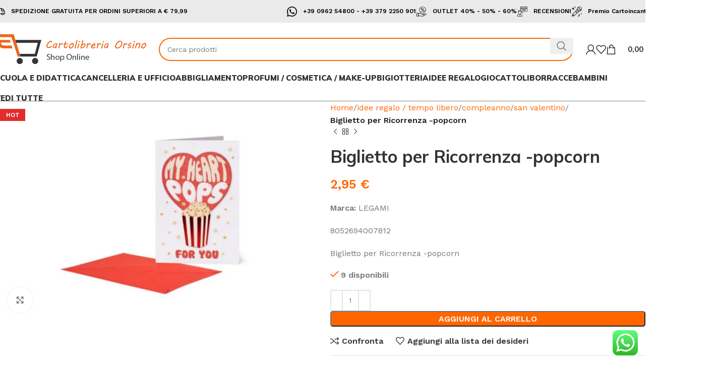

--- FILE ---
content_type: text/html; charset=UTF-8
request_url: https://cartolibreriaorsino.com/prodotto/biglietto-per-ricorrenza-popcorn/
body_size: 66463
content:
<!DOCTYPE html>
<html lang="it-IT">
<head>
	<meta charset="UTF-8">
	<link rel="profile" href="https://gmpg.org/xfn/11">
	<link rel="pingback" href="https://cartolibreriaorsino.com/xmlrpc.php">

	<style>
#wpadminbar #wp-admin-bar-wccp_free_top_button .ab-icon:before {
	content: "\f160";
	color: #02CA02;
	top: 3px;
}
#wpadminbar #wp-admin-bar-wccp_free_top_button .ab-icon {
	transform: rotate(45deg);
}
</style>
<meta name='robots' content='index, follow, max-image-preview:large, max-snippet:-1, max-video-preview:-1' />
	<style>img:is([sizes="auto" i], [sizes^="auto," i]) { contain-intrinsic-size: 3000px 1500px }</style>
	
	<!-- This site is optimized with the Yoast SEO Premium plugin v24.4 (Yoast SEO v24.4) - https://yoast.com/wordpress/plugins/seo/ -->
	<title>Biglietto per Ricorrenza -popcorn - Cartolibreria Orsino</title>
	<link rel="canonical" href="https://cartolibreriaorsino.com/prodotto/biglietto-per-ricorrenza-popcorn/" />
	<meta property="og:locale" content="it_IT" />
	<meta property="og:type" content="article" />
	<meta property="og:title" content="Biglietto per Ricorrenza -popcorn" />
	<meta property="og:description" content="Marca: LEGAMI  8052694007812    Biglietto per Ricorrenza -popcorn" />
	<meta property="og:url" content="https://cartolibreriaorsino.com/prodotto/biglietto-per-ricorrenza-popcorn/" />
	<meta property="og:site_name" content="Cartolibreria Orsino" />
	<meta property="article:modified_time" content="2024-02-04T21:37:38+00:00" />
	<meta property="og:image" content="https://cartolibreriaorsino.com/wp-content/uploads/2024/01/original-ujuyt.jpg" />
	<meta property="og:image:width" content="1754" />
	<meta property="og:image:height" content="1240" />
	<meta property="og:image:type" content="image/jpeg" />
	<meta name="twitter:card" content="summary_large_image" />
	<script type="application/ld+json" class="yoast-schema-graph">{"@context":"https://schema.org","@graph":[{"@type":"WebPage","@id":"https://cartolibreriaorsino.com/prodotto/biglietto-per-ricorrenza-popcorn/","url":"https://cartolibreriaorsino.com/prodotto/biglietto-per-ricorrenza-popcorn/","name":"Biglietto per Ricorrenza -popcorn - Cartolibreria Orsino","isPartOf":{"@id":"https://cartolibreriaorsino.com/#website"},"primaryImageOfPage":{"@id":"https://cartolibreriaorsino.com/prodotto/biglietto-per-ricorrenza-popcorn/#primaryimage"},"image":{"@id":"https://cartolibreriaorsino.com/prodotto/biglietto-per-ricorrenza-popcorn/#primaryimage"},"thumbnailUrl":"https://cartolibreriaorsino.com/wp-content/uploads/2024/01/original-ujuyt.jpg","datePublished":"2024-01-19T15:47:24+00:00","dateModified":"2024-02-04T21:37:38+00:00","breadcrumb":{"@id":"https://cartolibreriaorsino.com/prodotto/biglietto-per-ricorrenza-popcorn/#breadcrumb"},"inLanguage":"it-IT","potentialAction":[{"@type":"ReadAction","target":["https://cartolibreriaorsino.com/prodotto/biglietto-per-ricorrenza-popcorn/"]}]},{"@type":"ImageObject","inLanguage":"it-IT","@id":"https://cartolibreriaorsino.com/prodotto/biglietto-per-ricorrenza-popcorn/#primaryimage","url":"https://cartolibreriaorsino.com/wp-content/uploads/2024/01/original-ujuyt.jpg","contentUrl":"https://cartolibreriaorsino.com/wp-content/uploads/2024/01/original-ujuyt.jpg","width":1754,"height":1240},{"@type":"BreadcrumbList","@id":"https://cartolibreriaorsino.com/prodotto/biglietto-per-ricorrenza-popcorn/#breadcrumb","itemListElement":[{"@type":"ListItem","position":1,"name":"Home","item":"https://cartolibreriaorsino.com/"},{"@type":"ListItem","position":2,"name":"Negozio","item":"https://cartolibreriaorsino.com/negozio/"},{"@type":"ListItem","position":3,"name":"Biglietto per Ricorrenza -popcorn"}]},{"@type":"WebSite","@id":"https://cartolibreriaorsino.com/#website","url":"https://cartolibreriaorsino.com/","name":"www.cartolibreriaorsino.com","description":"Shop Online Scuola e Tempo Libero","publisher":{"@id":"https://cartolibreriaorsino.com/#/schema/person/14458c4ffda68fffa40251eebead03db"},"potentialAction":[{"@type":"SearchAction","target":{"@type":"EntryPoint","urlTemplate":"https://cartolibreriaorsino.com/?s={search_term_string}"},"query-input":{"@type":"PropertyValueSpecification","valueRequired":true,"valueName":"search_term_string"}}],"inLanguage":"it-IT"},{"@type":["Person","Organization"],"@id":"https://cartolibreriaorsino.com/#/schema/person/14458c4ffda68fffa40251eebead03db","name":"EMANUELA ORSINO","image":{"@type":"ImageObject","inLanguage":"it-IT","@id":"https://cartolibreriaorsino.com/#/schema/person/image/","url":"https://secure.gravatar.com/avatar/4eef5020e3355ba5ee2cc71d140d565bf7c8b2304650856d33dba1cda988fb39?s=96&d=mm&r=g","contentUrl":"https://secure.gravatar.com/avatar/4eef5020e3355ba5ee2cc71d140d565bf7c8b2304650856d33dba1cda988fb39?s=96&d=mm&r=g","caption":"EMANUELA ORSINO"},"logo":{"@id":"https://cartolibreriaorsino.com/#/schema/person/image/"},"description":"CODICE FISCALE: RSNMNL81E70D122G"}]}</script>
	<!-- / Yoast SEO Premium plugin. -->


<link rel='dns-prefetch' href='//cdn.scalapay.com' />
<link rel='dns-prefetch' href='//www.google.com' />
<link rel='dns-prefetch' href='//fonts.googleapis.com' />
<link rel='dns-prefetch' href='//www.googletagmanager.com' />
<link rel="alternate" type="application/rss+xml" title="Cartolibreria Orsino &raquo; Feed" href="https://cartolibreriaorsino.com/feed/" />
<link rel="alternate" type="application/rss+xml" title="Cartolibreria Orsino &raquo; Feed dei commenti" href="https://cartolibreriaorsino.com/comments/feed/" />
<link rel="alternate" type="application/rss+xml" title="Cartolibreria Orsino &raquo; Biglietto per  Ricorrenza -popcorn Feed dei commenti" href="https://cartolibreriaorsino.com/prodotto/biglietto-per-ricorrenza-popcorn/feed/" />
<link rel='stylesheet' id='ht_ctc_main_css-css' href='https://cartolibreriaorsino.com/wp-content/plugins/click-to-chat-for-whatsapp/new/inc/assets/css/main.css?x51213' type='text/css' media='all' />
<link rel='stylesheet' id='wp-block-library-css' href='https://cartolibreriaorsino.com/wp-content/plugins/gutenberg/build/styles/block-library/style.css?x51213' type='text/css' media='all' />
<style id='classic-theme-styles-inline-css' type='text/css'>
/*! This file is auto-generated */
.wp-block-button__link{color:#fff;background-color:#32373c;border-radius:9999px;box-shadow:none;text-decoration:none;padding:calc(.667em + 2px) calc(1.333em + 2px);font-size:1.125em}.wp-block-file__button{background:#32373c;color:#fff;text-decoration:none}
</style>
<style id='global-styles-inline-css' type='text/css'>
:root{--wp--preset--aspect-ratio--square: 1;--wp--preset--aspect-ratio--4-3: 4/3;--wp--preset--aspect-ratio--3-4: 3/4;--wp--preset--aspect-ratio--3-2: 3/2;--wp--preset--aspect-ratio--2-3: 2/3;--wp--preset--aspect-ratio--16-9: 16/9;--wp--preset--aspect-ratio--9-16: 9/16;--wp--preset--color--black: #000000;--wp--preset--color--cyan-bluish-gray: #abb8c3;--wp--preset--color--white: #ffffff;--wp--preset--color--pale-pink: #f78da7;--wp--preset--color--vivid-red: #cf2e2e;--wp--preset--color--luminous-vivid-orange: #ff6900;--wp--preset--color--luminous-vivid-amber: #fcb900;--wp--preset--color--light-green-cyan: #7bdcb5;--wp--preset--color--vivid-green-cyan: #00d084;--wp--preset--color--pale-cyan-blue: #8ed1fc;--wp--preset--color--vivid-cyan-blue: #0693e3;--wp--preset--color--vivid-purple: #9b51e0;--wp--preset--gradient--vivid-cyan-blue-to-vivid-purple: linear-gradient(135deg,rgb(6,147,227) 0%,rgb(155,81,224) 100%);--wp--preset--gradient--light-green-cyan-to-vivid-green-cyan: linear-gradient(135deg,rgb(122,220,180) 0%,rgb(0,208,130) 100%);--wp--preset--gradient--luminous-vivid-amber-to-luminous-vivid-orange: linear-gradient(135deg,rgb(252,185,0) 0%,rgb(255,105,0) 100%);--wp--preset--gradient--luminous-vivid-orange-to-vivid-red: linear-gradient(135deg,rgb(255,105,0) 0%,rgb(207,46,46) 100%);--wp--preset--gradient--very-light-gray-to-cyan-bluish-gray: linear-gradient(135deg,rgb(238,238,238) 0%,rgb(169,184,195) 100%);--wp--preset--gradient--cool-to-warm-spectrum: linear-gradient(135deg,rgb(74,234,220) 0%,rgb(151,120,209) 20%,rgb(207,42,186) 40%,rgb(238,44,130) 60%,rgb(251,105,98) 80%,rgb(254,248,76) 100%);--wp--preset--gradient--blush-light-purple: linear-gradient(135deg,rgb(255,206,236) 0%,rgb(152,150,240) 100%);--wp--preset--gradient--blush-bordeaux: linear-gradient(135deg,rgb(254,205,165) 0%,rgb(254,45,45) 50%,rgb(107,0,62) 100%);--wp--preset--gradient--luminous-dusk: linear-gradient(135deg,rgb(255,203,112) 0%,rgb(199,81,192) 50%,rgb(65,88,208) 100%);--wp--preset--gradient--pale-ocean: linear-gradient(135deg,rgb(255,245,203) 0%,rgb(182,227,212) 50%,rgb(51,167,181) 100%);--wp--preset--gradient--electric-grass: linear-gradient(135deg,rgb(202,248,128) 0%,rgb(113,206,126) 100%);--wp--preset--gradient--midnight: linear-gradient(135deg,rgb(2,3,129) 0%,rgb(40,116,252) 100%);--wp--preset--font-size--small: 13px;--wp--preset--font-size--medium: 20px;--wp--preset--font-size--large: 36px;--wp--preset--font-size--x-large: 42px;--wp--preset--spacing--20: 0.44rem;--wp--preset--spacing--30: 0.67rem;--wp--preset--spacing--40: 1rem;--wp--preset--spacing--50: 1.5rem;--wp--preset--spacing--60: 2.25rem;--wp--preset--spacing--70: 3.38rem;--wp--preset--spacing--80: 5.06rem;--wp--preset--shadow--natural: 6px 6px 9px rgba(0, 0, 0, 0.2);--wp--preset--shadow--deep: 12px 12px 50px rgba(0, 0, 0, 0.4);--wp--preset--shadow--sharp: 6px 6px 0px rgba(0, 0, 0, 0.2);--wp--preset--shadow--outlined: 6px 6px 0px -3px rgb(255, 255, 255), 6px 6px rgb(0, 0, 0);--wp--preset--shadow--crisp: 6px 6px 0px rgb(0, 0, 0);}:where(.is-layout-flex){gap: 0.5em;}:where(.is-layout-grid){gap: 0.5em;}body .is-layout-flex{display: flex;}.is-layout-flex{flex-wrap: wrap;align-items: center;}.is-layout-flex > :is(*, div){margin: 0;}body .is-layout-grid{display: grid;}.is-layout-grid > :is(*, div){margin: 0;}:where(.wp-block-columns.is-layout-flex){gap: 2em;}:where(.wp-block-columns.is-layout-grid){gap: 2em;}:where(.wp-block-post-template.is-layout-flex){gap: 1.25em;}:where(.wp-block-post-template.is-layout-grid){gap: 1.25em;}.has-black-color{color: var(--wp--preset--color--black) !important;}.has-cyan-bluish-gray-color{color: var(--wp--preset--color--cyan-bluish-gray) !important;}.has-white-color{color: var(--wp--preset--color--white) !important;}.has-pale-pink-color{color: var(--wp--preset--color--pale-pink) !important;}.has-vivid-red-color{color: var(--wp--preset--color--vivid-red) !important;}.has-luminous-vivid-orange-color{color: var(--wp--preset--color--luminous-vivid-orange) !important;}.has-luminous-vivid-amber-color{color: var(--wp--preset--color--luminous-vivid-amber) !important;}.has-light-green-cyan-color{color: var(--wp--preset--color--light-green-cyan) !important;}.has-vivid-green-cyan-color{color: var(--wp--preset--color--vivid-green-cyan) !important;}.has-pale-cyan-blue-color{color: var(--wp--preset--color--pale-cyan-blue) !important;}.has-vivid-cyan-blue-color{color: var(--wp--preset--color--vivid-cyan-blue) !important;}.has-vivid-purple-color{color: var(--wp--preset--color--vivid-purple) !important;}.has-black-background-color{background-color: var(--wp--preset--color--black) !important;}.has-cyan-bluish-gray-background-color{background-color: var(--wp--preset--color--cyan-bluish-gray) !important;}.has-white-background-color{background-color: var(--wp--preset--color--white) !important;}.has-pale-pink-background-color{background-color: var(--wp--preset--color--pale-pink) !important;}.has-vivid-red-background-color{background-color: var(--wp--preset--color--vivid-red) !important;}.has-luminous-vivid-orange-background-color{background-color: var(--wp--preset--color--luminous-vivid-orange) !important;}.has-luminous-vivid-amber-background-color{background-color: var(--wp--preset--color--luminous-vivid-amber) !important;}.has-light-green-cyan-background-color{background-color: var(--wp--preset--color--light-green-cyan) !important;}.has-vivid-green-cyan-background-color{background-color: var(--wp--preset--color--vivid-green-cyan) !important;}.has-pale-cyan-blue-background-color{background-color: var(--wp--preset--color--pale-cyan-blue) !important;}.has-vivid-cyan-blue-background-color{background-color: var(--wp--preset--color--vivid-cyan-blue) !important;}.has-vivid-purple-background-color{background-color: var(--wp--preset--color--vivid-purple) !important;}.has-black-border-color{border-color: var(--wp--preset--color--black) !important;}.has-cyan-bluish-gray-border-color{border-color: var(--wp--preset--color--cyan-bluish-gray) !important;}.has-white-border-color{border-color: var(--wp--preset--color--white) !important;}.has-pale-pink-border-color{border-color: var(--wp--preset--color--pale-pink) !important;}.has-vivid-red-border-color{border-color: var(--wp--preset--color--vivid-red) !important;}.has-luminous-vivid-orange-border-color{border-color: var(--wp--preset--color--luminous-vivid-orange) !important;}.has-luminous-vivid-amber-border-color{border-color: var(--wp--preset--color--luminous-vivid-amber) !important;}.has-light-green-cyan-border-color{border-color: var(--wp--preset--color--light-green-cyan) !important;}.has-vivid-green-cyan-border-color{border-color: var(--wp--preset--color--vivid-green-cyan) !important;}.has-pale-cyan-blue-border-color{border-color: var(--wp--preset--color--pale-cyan-blue) !important;}.has-vivid-cyan-blue-border-color{border-color: var(--wp--preset--color--vivid-cyan-blue) !important;}.has-vivid-purple-border-color{border-color: var(--wp--preset--color--vivid-purple) !important;}.has-vivid-cyan-blue-to-vivid-purple-gradient-background{background: var(--wp--preset--gradient--vivid-cyan-blue-to-vivid-purple) !important;}.has-light-green-cyan-to-vivid-green-cyan-gradient-background{background: var(--wp--preset--gradient--light-green-cyan-to-vivid-green-cyan) !important;}.has-luminous-vivid-amber-to-luminous-vivid-orange-gradient-background{background: var(--wp--preset--gradient--luminous-vivid-amber-to-luminous-vivid-orange) !important;}.has-luminous-vivid-orange-to-vivid-red-gradient-background{background: var(--wp--preset--gradient--luminous-vivid-orange-to-vivid-red) !important;}.has-very-light-gray-to-cyan-bluish-gray-gradient-background{background: var(--wp--preset--gradient--very-light-gray-to-cyan-bluish-gray) !important;}.has-cool-to-warm-spectrum-gradient-background{background: var(--wp--preset--gradient--cool-to-warm-spectrum) !important;}.has-blush-light-purple-gradient-background{background: var(--wp--preset--gradient--blush-light-purple) !important;}.has-blush-bordeaux-gradient-background{background: var(--wp--preset--gradient--blush-bordeaux) !important;}.has-luminous-dusk-gradient-background{background: var(--wp--preset--gradient--luminous-dusk) !important;}.has-pale-ocean-gradient-background{background: var(--wp--preset--gradient--pale-ocean) !important;}.has-electric-grass-gradient-background{background: var(--wp--preset--gradient--electric-grass) !important;}.has-midnight-gradient-background{background: var(--wp--preset--gradient--midnight) !important;}.has-small-font-size{font-size: var(--wp--preset--font-size--small) !important;}.has-medium-font-size{font-size: var(--wp--preset--font-size--medium) !important;}.has-large-font-size{font-size: var(--wp--preset--font-size--large) !important;}.has-x-large-font-size{font-size: var(--wp--preset--font-size--x-large) !important;}
:where(.wp-block-columns.is-layout-flex){gap: 2em;}:where(.wp-block-columns.is-layout-grid){gap: 2em;}
:root :where(.wp-block-pullquote){font-size: 1.5em;line-height: 1.6;}
:where(.wp-block-post-template.is-layout-flex){gap: 1.25em;}:where(.wp-block-post-template.is-layout-grid){gap: 1.25em;}
:where(.wp-block-term-template.is-layout-flex){gap: 1.25em;}:where(.wp-block-term-template.is-layout-grid){gap: 1.25em;}
</style>
<style id='woocommerce-inline-inline-css' type='text/css'>
.woocommerce form .form-row .required { visibility: visible; }
</style>
<link rel='stylesheet' id='xpay-checkout-css' href='https://cartolibreriaorsino.com/wp-content/plugins/cartasi-x-pay/assets/css/xpay.css?x51213' type='text/css' media='all' />
<link rel='stylesheet' id='gateway-css' href='https://cartolibreriaorsino.com/wp-content/plugins/woocommerce-paypal-payments/modules/ppcp-button/assets/css/gateway.css?x51213' type='text/css' media='all' />
<link rel='stylesheet' id='brands-styles-css' href='https://cartolibreriaorsino.com/wp-content/plugins/woocommerce/assets/css/brands.css?x51213' type='text/css' media='all' />
<link rel='stylesheet' id='wccs-public-css' href='https://cartolibreriaorsino.com/wp-content/plugins/easy-woocommerce-discounts/public/css/wccs-public.min.css?x51213' type='text/css' media='all' />
<link rel='stylesheet' id='wc_stripe_express_checkout_style-css' href='https://cartolibreriaorsino.com/wp-content/plugins/woocommerce-gateway-stripe/build/express-checkout.css?x51213' type='text/css' media='all' />
<link rel='stylesheet' id='site-reviews-css' href='https://cartolibreriaorsino.com/wp-content/plugins/site-reviews/assets/styles/default.css?x51213' type='text/css' media='all' />
<style id='site-reviews-inline-css' type='text/css'>
:root{--glsr-star-empty:url(https://cartolibreriaorsino.com/wp-content/plugins/site-reviews/assets/images/stars/default/star-empty.svg);--glsr-star-error:url(https://cartolibreriaorsino.com/wp-content/plugins/site-reviews/assets/images/stars/default/star-error.svg);--glsr-star-full:url(https://cartolibreriaorsino.com/wp-content/plugins/site-reviews/assets/images/stars/default/star-full.svg);--glsr-star-half:url(https://cartolibreriaorsino.com/wp-content/plugins/site-reviews/assets/images/stars/default/star-half.svg)}

</style>
<style id='ktv3-google-recaptcha-branding-inline-css' type='text/css'>
.grecaptcha-badge { visibility: hidden; }.kt-recaptcha-branding-string {font-size: 11px;color: var(--global-palette6, #555555);line-height: 1.2;display: block;margin-top: 16px;margin-bottom: 16px;max-width: 400px;padding: 10px;background: var(--global-palette7, #f2f2f2);}.kt-recaptcha-branding-string a {text-decoration: underline;color: var(--global-palette6, #555555);}
</style>
<link rel='stylesheet' id='elementor-frontend-css' href='https://cartolibreriaorsino.com/wp-content/plugins/elementor/assets/css/frontend.min.css?x51213' type='text/css' media='all' />
<link rel='stylesheet' id='elementor-post-62-css' href='https://cartolibreriaorsino.com/wp-content/uploads/elementor/css/post-62.css?x51213' type='text/css' media='all' />
<link rel='stylesheet' id='woodmart-style-css' href='https://cartolibreriaorsino.com/wp-content/themes/woodmart/css/parts/base.min.css?x51213' type='text/css' media='all' />
<link rel='stylesheet' id='wd-helpers-wpb-elem-css' href='https://cartolibreriaorsino.com/wp-content/themes/woodmart/css/parts/helpers-wpb-elem.min.css?x51213' type='text/css' media='all' />
<link rel='stylesheet' id='wd-widget-slider-price-filter-css' href='https://cartolibreriaorsino.com/wp-content/themes/woodmart/css/parts/woo-widget-slider-price-filter.min.css?x51213' type='text/css' media='all' />
<link rel='stylesheet' id='wd-wpcf7-css' href='https://cartolibreriaorsino.com/wp-content/themes/woodmart/css/parts/int-wpcf7.min.css?x51213' type='text/css' media='all' />
<link rel='stylesheet' id='wd-revolution-slider-css' href='https://cartolibreriaorsino.com/wp-content/themes/woodmart/css/parts/int-rev-slider.min.css?x51213' type='text/css' media='all' />
<link rel='stylesheet' id='wd-woo-stripe-css' href='https://cartolibreriaorsino.com/wp-content/themes/woodmart/css/parts/int-woo-stripe.min.css?x51213' type='text/css' media='all' />
<link rel='stylesheet' id='wd-woo-payments-css' href='https://cartolibreriaorsino.com/wp-content/themes/woodmart/css/parts/int-woo-payments.min.css?x51213' type='text/css' media='all' />
<link rel='stylesheet' id='wd-woo-paypal-payments-css' href='https://cartolibreriaorsino.com/wp-content/themes/woodmart/css/parts/int-woo-paypal-payments.min.css?x51213' type='text/css' media='all' />
<link rel='stylesheet' id='wd-elementor-base-css' href='https://cartolibreriaorsino.com/wp-content/themes/woodmart/css/parts/int-elem-base.min.css?x51213' type='text/css' media='all' />
<link rel='stylesheet' id='wd-woocommerce-base-css' href='https://cartolibreriaorsino.com/wp-content/themes/woodmart/css/parts/woocommerce-base.min.css?x51213' type='text/css' media='all' />
<link rel='stylesheet' id='wd-mod-star-rating-css' href='https://cartolibreriaorsino.com/wp-content/themes/woodmart/css/parts/mod-star-rating.min.css?x51213' type='text/css' media='all' />
<link rel='stylesheet' id='wd-woo-el-track-order-css' href='https://cartolibreriaorsino.com/wp-content/themes/woodmart/css/parts/woo-el-track-order.min.css?x51213' type='text/css' media='all' />
<link rel='stylesheet' id='wd-woocommerce-block-notices-css' href='https://cartolibreriaorsino.com/wp-content/themes/woodmart/css/parts/woo-mod-block-notices.min.css?x51213' type='text/css' media='all' />
<link rel='stylesheet' id='wd-woo-mod-quantity-css' href='https://cartolibreriaorsino.com/wp-content/themes/woodmart/css/parts/woo-mod-quantity.min.css?x51213' type='text/css' media='all' />
<link rel='stylesheet' id='wd-woo-single-prod-el-base-css' href='https://cartolibreriaorsino.com/wp-content/themes/woodmart/css/parts/woo-single-prod-el-base.min.css?x51213' type='text/css' media='all' />
<link rel='stylesheet' id='wd-woo-mod-stock-status-css' href='https://cartolibreriaorsino.com/wp-content/themes/woodmart/css/parts/woo-mod-stock-status.min.css?x51213' type='text/css' media='all' />
<link rel='stylesheet' id='wd-woo-mod-shop-attributes-css' href='https://cartolibreriaorsino.com/wp-content/themes/woodmart/css/parts/woo-mod-shop-attributes.min.css?x51213' type='text/css' media='all' />
<link rel='stylesheet' id='wd-wp-blocks-css' href='https://cartolibreriaorsino.com/wp-content/themes/woodmart/css/parts/wp-blocks.min.css?x51213' type='text/css' media='all' />
<link rel='stylesheet' id='wd-header-base-css' href='https://cartolibreriaorsino.com/wp-content/themes/woodmart/css/parts/header-base.min.css?x51213' type='text/css' media='all' />
<link rel='stylesheet' id='wd-mod-tools-css' href='https://cartolibreriaorsino.com/wp-content/themes/woodmart/css/parts/mod-tools.min.css?x51213' type='text/css' media='all' />
<link rel='stylesheet' id='wd-header-elements-base-css' href='https://cartolibreriaorsino.com/wp-content/themes/woodmart/css/parts/header-el-base.min.css?x51213' type='text/css' media='all' />
<link rel='stylesheet' id='wd-header-search-css' href='https://cartolibreriaorsino.com/wp-content/themes/woodmart/css/parts/header-el-search.min.css?x51213' type='text/css' media='all' />
<link rel='stylesheet' id='wd-header-search-form-css' href='https://cartolibreriaorsino.com/wp-content/themes/woodmart/css/parts/header-el-search-form.min.css?x51213' type='text/css' media='all' />
<link rel='stylesheet' id='wd-wd-search-results-css' href='https://cartolibreriaorsino.com/wp-content/themes/woodmart/css/parts/wd-search-results.min.css?x51213' type='text/css' media='all' />
<link rel='stylesheet' id='wd-wd-search-form-css' href='https://cartolibreriaorsino.com/wp-content/themes/woodmart/css/parts/wd-search-form.min.css?x51213' type='text/css' media='all' />
<link rel='stylesheet' id='wd-header-my-account-dropdown-css' href='https://cartolibreriaorsino.com/wp-content/themes/woodmart/css/parts/header-el-my-account-dropdown.min.css?x51213' type='text/css' media='all' />
<link rel='stylesheet' id='wd-woo-mod-login-form-css' href='https://cartolibreriaorsino.com/wp-content/themes/woodmart/css/parts/woo-mod-login-form.min.css?x51213' type='text/css' media='all' />
<link rel='stylesheet' id='wd-header-my-account-css' href='https://cartolibreriaorsino.com/wp-content/themes/woodmart/css/parts/header-el-my-account.min.css?x51213' type='text/css' media='all' />
<link rel='stylesheet' id='wd-header-cart-side-css' href='https://cartolibreriaorsino.com/wp-content/themes/woodmart/css/parts/header-el-cart-side.min.css?x51213' type='text/css' media='all' />
<link rel='stylesheet' id='wd-header-cart-css' href='https://cartolibreriaorsino.com/wp-content/themes/woodmart/css/parts/header-el-cart.min.css?x51213' type='text/css' media='all' />
<link rel='stylesheet' id='wd-widget-shopping-cart-css' href='https://cartolibreriaorsino.com/wp-content/themes/woodmart/css/parts/woo-widget-shopping-cart.min.css?x51213' type='text/css' media='all' />
<link rel='stylesheet' id='wd-widget-product-list-css' href='https://cartolibreriaorsino.com/wp-content/themes/woodmart/css/parts/woo-widget-product-list.min.css?x51213' type='text/css' media='all' />
<link rel='stylesheet' id='wd-header-mobile-nav-dropdown-css' href='https://cartolibreriaorsino.com/wp-content/themes/woodmart/css/parts/header-el-mobile-nav-dropdown.min.css?x51213' type='text/css' media='all' />
<link rel='stylesheet' id='wd-dropdown-full-height-css' href='https://cartolibreriaorsino.com/wp-content/themes/woodmart/css/parts/mod-dropdown-full-height.min.css?x51213' type='text/css' media='all' />
<link rel='stylesheet' id='wd-header-mod-content-calc-css' href='https://cartolibreriaorsino.com/wp-content/themes/woodmart/css/parts/header-mod-content-calc.min.css?x51213' type='text/css' media='all' />
<link rel='stylesheet' id='wd-page-title-css' href='https://cartolibreriaorsino.com/wp-content/themes/woodmart/css/parts/page-title.min.css?x51213' type='text/css' media='all' />
<link rel='stylesheet' id='wd-woo-single-prod-predefined-css' href='https://cartolibreriaorsino.com/wp-content/themes/woodmart/css/parts/woo-single-prod-predefined.min.css?x51213' type='text/css' media='all' />
<link rel='stylesheet' id='wd-woo-single-prod-and-quick-view-predefined-css' href='https://cartolibreriaorsino.com/wp-content/themes/woodmart/css/parts/woo-single-prod-and-quick-view-predefined.min.css?x51213' type='text/css' media='all' />
<link rel='stylesheet' id='wd-woo-single-prod-el-tabs-predefined-css' href='https://cartolibreriaorsino.com/wp-content/themes/woodmart/css/parts/woo-single-prod-el-tabs-predefined.min.css?x51213' type='text/css' media='all' />
<link rel='stylesheet' id='wd-woo-single-prod-opt-base-css' href='https://cartolibreriaorsino.com/wp-content/themes/woodmart/css/parts/woo-single-prod-opt-base.min.css?x51213' type='text/css' media='all' />
<link rel='stylesheet' id='wd-woo-single-prod-el-gallery-css' href='https://cartolibreriaorsino.com/wp-content/themes/woodmart/css/parts/woo-single-prod-el-gallery.min.css?x51213' type='text/css' media='all' />
<link rel='stylesheet' id='wd-swiper-css' href='https://cartolibreriaorsino.com/wp-content/themes/woodmart/css/parts/lib-swiper.min.css?x51213' type='text/css' media='all' />
<link rel='stylesheet' id='wd-woo-mod-product-labels-css' href='https://cartolibreriaorsino.com/wp-content/themes/woodmart/css/parts/woo-mod-product-labels.min.css?x51213' type='text/css' media='all' />
<link rel='stylesheet' id='wd-woo-mod-product-labels-rect-css' href='https://cartolibreriaorsino.com/wp-content/themes/woodmart/css/parts/woo-mod-product-labels-rect.min.css?x51213' type='text/css' media='all' />
<link rel='stylesheet' id='wd-swiper-arrows-css' href='https://cartolibreriaorsino.com/wp-content/themes/woodmart/css/parts/lib-swiper-arrows.min.css?x51213' type='text/css' media='all' />
<link rel='stylesheet' id='wd-photoswipe-css' href='https://cartolibreriaorsino.com/wp-content/themes/woodmart/css/parts/lib-photoswipe.min.css?x51213' type='text/css' media='all' />
<link rel='stylesheet' id='wd-woo-single-prod-el-navigation-css' href='https://cartolibreriaorsino.com/wp-content/themes/woodmart/css/parts/woo-single-prod-el-navigation.min.css?x51213' type='text/css' media='all' />
<link rel='stylesheet' id='wd-social-icons-css' href='https://cartolibreriaorsino.com/wp-content/themes/woodmart/css/parts/el-social-icons.min.css?x51213' type='text/css' media='all' />
<link rel='stylesheet' id='wd-tabs-css' href='https://cartolibreriaorsino.com/wp-content/themes/woodmart/css/parts/el-tabs.min.css?x51213' type='text/css' media='all' />
<link rel='stylesheet' id='wd-woo-single-prod-el-tabs-opt-layout-tabs-css' href='https://cartolibreriaorsino.com/wp-content/themes/woodmart/css/parts/woo-single-prod-el-tabs-opt-layout-tabs.min.css?x51213' type='text/css' media='all' />
<link rel='stylesheet' id='wd-accordion-css' href='https://cartolibreriaorsino.com/wp-content/themes/woodmart/css/parts/el-accordion.min.css?x51213' type='text/css' media='all' />
<link rel='stylesheet' id='wd-accordion-elem-wpb-css' href='https://cartolibreriaorsino.com/wp-content/themes/woodmart/css/parts/el-accordion-wpb-elem.min.css?x51213' type='text/css' media='all' />
<link rel='stylesheet' id='wd-woo-single-prod-el-reviews-css' href='https://cartolibreriaorsino.com/wp-content/themes/woodmart/css/parts/woo-single-prod-el-reviews.min.css?x51213' type='text/css' media='all' />
<link rel='stylesheet' id='wd-woo-single-prod-el-reviews-style-1-css' href='https://cartolibreriaorsino.com/wp-content/themes/woodmart/css/parts/woo-single-prod-el-reviews-style-1.min.css?x51213' type='text/css' media='all' />
<link rel='stylesheet' id='wd-mod-comments-css' href='https://cartolibreriaorsino.com/wp-content/themes/woodmart/css/parts/mod-comments.min.css?x51213' type='text/css' media='all' />
<link rel='stylesheet' id='wd-product-loop-css' href='https://cartolibreriaorsino.com/wp-content/themes/woodmart/css/parts/woo-product-loop.min.css?x51213' type='text/css' media='all' />
<link rel='stylesheet' id='wd-product-loop-standard-css' href='https://cartolibreriaorsino.com/wp-content/themes/woodmart/css/parts/woo-product-loop-standard.min.css?x51213' type='text/css' media='all' />
<link rel='stylesheet' id='wd-woo-mod-add-btn-replace-css' href='https://cartolibreriaorsino.com/wp-content/themes/woodmart/css/parts/woo-mod-add-btn-replace.min.css?x51213' type='text/css' media='all' />
<link rel='stylesheet' id='wd-woo-opt-products-bg-css' href='https://cartolibreriaorsino.com/wp-content/themes/woodmart/css/parts/woo-opt-products-bg.min.css?x51213' type='text/css' media='all' />
<link rel='stylesheet' id='wd-woo-opt-products-shadow-css' href='https://cartolibreriaorsino.com/wp-content/themes/woodmart/css/parts/woo-opt-products-shadow.min.css?x51213' type='text/css' media='all' />
<link rel='stylesheet' id='wd-woo-opt-stretch-cont-css' href='https://cartolibreriaorsino.com/wp-content/themes/woodmart/css/parts/woo-opt-stretch-cont.min.css?x51213' type='text/css' media='all' />
<link rel='stylesheet' id='wd-bordered-product-css' href='https://cartolibreriaorsino.com/wp-content/themes/woodmart/css/parts/woo-opt-bordered-product.min.css?x51213' type='text/css' media='all' />
<link rel='stylesheet' id='wd-woo-opt-title-limit-css' href='https://cartolibreriaorsino.com/wp-content/themes/woodmart/css/parts/woo-opt-title-limit.min.css?x51213' type='text/css' media='all' />
<link rel='stylesheet' id='wd-mfp-popup-css' href='https://cartolibreriaorsino.com/wp-content/themes/woodmart/css/parts/lib-magnific-popup.min.css?x51213' type='text/css' media='all' />
<link rel='stylesheet' id='wd-woo-opt-grid-gallery-css' href='https://cartolibreriaorsino.com/wp-content/themes/woodmart/css/parts/woo-opt-grid-gallery.min.css?x51213' type='text/css' media='all' />
<link rel='stylesheet' id='wd-swiper-pagin-css' href='https://cartolibreriaorsino.com/wp-content/themes/woodmart/css/parts/lib-swiper-pagin.min.css?x51213' type='text/css' media='all' />
<link rel='stylesheet' id='wd-widget-collapse-css' href='https://cartolibreriaorsino.com/wp-content/themes/woodmart/css/parts/opt-widget-collapse.min.css?x51213' type='text/css' media='all' />
<link rel='stylesheet' id='wd-footer-base-css' href='https://cartolibreriaorsino.com/wp-content/themes/woodmart/css/parts/footer-base.min.css?x51213' type='text/css' media='all' />
<link rel='stylesheet' id='wd-info-box-css' href='https://cartolibreriaorsino.com/wp-content/themes/woodmart/css/parts/el-info-box.min.css?x51213' type='text/css' media='all' />
<link rel='stylesheet' id='wd-mc4wp-css' href='https://cartolibreriaorsino.com/wp-content/themes/woodmart/css/parts/int-mc4wp.min.css?x51213' type='text/css' media='all' />
<link rel='stylesheet' id='wd-text-block-css' href='https://cartolibreriaorsino.com/wp-content/themes/woodmart/css/parts/el-text-block.min.css?x51213' type='text/css' media='all' />
<link rel='stylesheet' id='wd-list-css' href='https://cartolibreriaorsino.com/wp-content/themes/woodmart/css/parts/el-list.min.css?x51213' type='text/css' media='all' />
<link rel='stylesheet' id='wd-el-list-css' href='https://cartolibreriaorsino.com/wp-content/themes/woodmart/css/parts/el-list-wpb-elem.min.css?x51213' type='text/css' media='all' />
<link rel='stylesheet' id='wd-scroll-top-css' href='https://cartolibreriaorsino.com/wp-content/themes/woodmart/css/parts/opt-scrolltotop.min.css?x51213' type='text/css' media='all' />
<link rel='stylesheet' id='wd-bottom-toolbar-css' href='https://cartolibreriaorsino.com/wp-content/themes/woodmart/css/parts/opt-bottom-toolbar.min.css?x51213' type='text/css' media='all' />
<link rel='stylesheet' id='xts-style-theme_settings_default-css' href='https://cartolibreriaorsino.com/wp-content/uploads/2025/11/xts-theme_settings_default-1763813948.css?x51213' type='text/css' media='all' />
<link rel='stylesheet' id='xts-google-fonts-css' href='https://fonts.googleapis.com/css?family=Work+Sans%3A400%2C600%7CMulish%3A400%2C600%2C700%2C800%2C900%7CLato%3A400%2C700&#038;display=optional&#038;ver=8.0.6' type='text/css' media='all' />
<link rel='stylesheet' id='elementor-gf-roboto-css' href='https://fonts.googleapis.com/css?family=Roboto:100,100italic,200,200italic,300,300italic,400,400italic,500,500italic,600,600italic,700,700italic,800,800italic,900,900italic&#038;display=swap' type='text/css' media='all' />
<link rel='stylesheet' id='elementor-gf-robotoslab-css' href='https://fonts.googleapis.com/css?family=Roboto+Slab:100,100italic,200,200italic,300,300italic,400,400italic,500,500italic,600,600italic,700,700italic,800,800italic,900,900italic&#038;display=swap' type='text/css' media='all' />
<script type="text/javascript" src="https://cartolibreriaorsino.com/wp-includes/js/jquery/jquery.min.js?x51213" id="jquery-core-js"></script>
<script type="text/javascript" src="https://cartolibreriaorsino.com/wp-includes/js/jquery/jquery-migrate.min.js?x51213" id="jquery-migrate-js"></script>
<script type="text/javascript" src="https://cartolibreriaorsino.com/wp-content/plugins/gutenberg/build/scripts/hooks/index.min.js?x51213" id="wp-hooks-js"></script>
<script type="text/javascript" id="tt4b_ajax_script-js-extra">
/* <![CDATA[ */
var tt4b_script_vars = {"pixel_code":"D434HOJC77U7DOUTNVDG","currency":"EUR","country":"IT","advanced_matching":"1"};
/* ]]> */
</script>
<script type="text/javascript" src="https://cartolibreriaorsino.com/wp-content/plugins/tiktok-for-business/admin/js/ajaxSnippet.js?x51213" id="tt4b_ajax_script-js"></script>
<script type="text/javascript" src="https://cartolibreriaorsino.com/wp-content/plugins/woocommerce/assets/js/jquery-blockui/jquery.blockUI.min.js?x51213" id="wc-jquery-blockui-js" defer="defer" data-wp-strategy="defer"></script>
<script type="text/javascript" id="wc-add-to-cart-js-extra">
/* <![CDATA[ */
var wc_add_to_cart_params = {"ajax_url":"\/wp-admin\/admin-ajax.php","wc_ajax_url":"\/?wc-ajax=%%endpoint%%","i18n_view_cart":"Visualizza carrello","cart_url":"https:\/\/cartolibreriaorsino.com\/carrello\/","is_cart":"","cart_redirect_after_add":"yes"};
/* ]]> */
</script>
<script type="text/javascript" src="https://cartolibreriaorsino.com/wp-content/plugins/woocommerce/assets/js/frontend/add-to-cart.min.js?x51213" id="wc-add-to-cart-js" defer="defer" data-wp-strategy="defer"></script>
<script type="text/javascript" src="https://cartolibreriaorsino.com/wp-content/plugins/woocommerce/assets/js/zoom/jquery.zoom.min.js?x51213" id="wc-zoom-js" defer="defer" data-wp-strategy="defer"></script>
<script type="text/javascript" id="wc-single-product-js-extra">
/* <![CDATA[ */
var wc_single_product_params = {"i18n_required_rating_text":"Seleziona una valutazione","i18n_rating_options":["1 stella su 5","2 stelle su 5","3 stelle su 5","4 stelle su 5","5 stelle su 5"],"i18n_product_gallery_trigger_text":"Visualizza la galleria di immagini a schermo intero","review_rating_required":"yes","flexslider":{"rtl":false,"animation":"slide","smoothHeight":true,"directionNav":false,"controlNav":"thumbnails","slideshow":false,"animationSpeed":500,"animationLoop":false,"allowOneSlide":false},"zoom_enabled":"","zoom_options":[],"photoswipe_enabled":"","photoswipe_options":{"shareEl":false,"closeOnScroll":false,"history":false,"hideAnimationDuration":0,"showAnimationDuration":0},"flexslider_enabled":""};
/* ]]> */
</script>
<script type="text/javascript" src="https://cartolibreriaorsino.com/wp-content/plugins/woocommerce/assets/js/frontend/single-product.min.js?x51213" id="wc-single-product-js" defer="defer" data-wp-strategy="defer"></script>
<script type="text/javascript" src="https://cartolibreriaorsino.com/wp-content/plugins/woocommerce/assets/js/js-cookie/js.cookie.min.js?x51213" id="wc-js-cookie-js" defer="defer" data-wp-strategy="defer"></script>
<script type="text/javascript" id="woocommerce-js-extra">
/* <![CDATA[ */
var woocommerce_params = {"ajax_url":"\/wp-admin\/admin-ajax.php","wc_ajax_url":"\/?wc-ajax=%%endpoint%%","i18n_password_show":"Mostra password","i18n_password_hide":"Nascondi password"};
/* ]]> */
</script>
<script type="text/javascript" src="https://cartolibreriaorsino.com/wp-content/plugins/woocommerce/assets/js/frontend/woocommerce.min.js?x51213" id="woocommerce-js" defer="defer" data-wp-strategy="defer"></script>
<script type="text/javascript" src="https://cartolibreriaorsino.com/wp-content/plugins/cartasi-x-pay/assets/js/xpay.js?x51213" id="xpay-checkout-js"></script>
<script type="text/javascript" id="WCPAY_ASSETS-js-extra">
/* <![CDATA[ */
var wcpayAssets = {"url":"https:\/\/cartolibreriaorsino.com\/wp-content\/plugins\/woocommerce-payments\/dist\/"};
/* ]]> */
</script>
<script type="text/javascript" id="wpm-js-extra">
/* <![CDATA[ */
var wpm = {"ajax_url":"https:\/\/cartolibreriaorsino.com\/wp-admin\/admin-ajax.php","root":"https:\/\/cartolibreriaorsino.com\/wp-json\/","nonce_wp_rest":"bbc058a654","nonce_ajax":"41b8c1df27"};
/* ]]> */
</script>
<script type="text/javascript" src="https://cartolibreriaorsino.com/wp-content/plugins/woocommerce-google-adwords-conversion-tracking-tag/js/public/free/wpm-public.p1.min.js?x51213" id="wpm-js"></script>
<script type="text/javascript" id="enhanced-ecommerce-google-analytics-js-extra">
/* <![CDATA[ */
var ConvAioGlobal = {"nonce":"60bd1316c2"};
/* ]]> */
</script>
<script data-cfasync="false" data-no-optimize="1" data-pagespeed-no-defer type="text/javascript" src="https://cartolibreriaorsino.com/wp-content/plugins/enhanced-e-commerce-for-woocommerce-store/public/js/con-gtm-google-analytics.js?x51213" id="enhanced-ecommerce-google-analytics-js"></script>
<script data-cfasync="false" data-no-optimize="1" data-pagespeed-no-defer type="text/javascript" id="enhanced-ecommerce-google-analytics-js-after">
/* <![CDATA[ */
tvc_smd={"tvc_wcv":"10.3.5","tvc_wpv":"6.8.3","tvc_eev":"7.2.13","tvc_cnf":{"t_cg":"","t_ec":"","t_ee":"on","t_df":"","t_gUser":"1","t_UAen":"on","t_thr":"6","t_IPA":"1","t_PrivacyPolicy":"1"},"tvc_sub_data":{"sub_id":"74980","cu_id":"64581","pl_id":"1","ga_tra_option":"","ga_property_id":"","ga_measurement_id":"","ga_ads_id":"","ga_gmc_id":"","ga_gmc_id_p":"","op_gtag_js":"0","op_en_e_t":"0","op_rm_t_t":"0","op_dy_rm_t_t":"0","op_li_ga_wi_ads":"0","gmc_is_product_sync":"0","gmc_is_site_verified":"0","gmc_is_domain_claim":"0","gmc_product_count":"0","fb_pixel_id":"","tracking_method":"","user_gtm_id":""}};
/* ]]> */
</script>
<script src="https://cdn.scalapay.com/widget/v3/js/scalapay-widget.esm.js?ver=3.5.0" type="module"></script>
<script type="text/javascript" src="https://cdn.scalapay.com/widget/v3/js/scalapay-widget.js?ver=3.5.0" nomodule="nomodule"></script>
<script type="text/javascript" src="https://cartolibreriaorsino.com/wp-includes/js/dist/vendor/wp-polyfill.min.js?x51213" id="wp-polyfill-js"></script>
<script type="text/javascript" src="https://cartolibreriaorsino.com/wp-content/plugins/gutenberg/build/scripts/vendors/react.min.js?x51213" id="react-js"></script>
<script type="text/javascript" src="https://cartolibreriaorsino.com/wp-content/plugins/gutenberg/build/scripts/vendors/react-dom.min.js?x51213" id="react-dom-js"></script>
<script type="text/javascript" src="https://cartolibreriaorsino.com/wp-content/plugins/gutenberg/build/scripts/vendors/react-jsx-runtime.min.js?x51213" id="react-jsx-runtime-js"></script>
<script type="text/javascript" src="https://cartolibreriaorsino.com/wp-content/themes/woodmart/js/libs/device.min.js?x51213" id="wd-device-library-js"></script>
<script type="text/javascript" src="https://cartolibreriaorsino.com/wp-content/themes/woodmart/js/scripts/global/scrollBar.min.js?x51213" id="wd-scrollbar-js"></script>
<link rel="https://api.w.org/" href="https://cartolibreriaorsino.com/wp-json/" /><link rel="alternate" title="JSON" type="application/json" href="https://cartolibreriaorsino.com/wp-json/wp/v2/product/36215" /><link rel="EditURI" type="application/rsd+xml" title="RSD" href="https://cartolibreriaorsino.com/xmlrpc.php?rsd" />
<meta name="generator" content="WordPress 6.8.3" />
<meta name="generator" content="WooCommerce 10.3.5" />
<link rel='shortlink' href='https://cartolibreriaorsino.com/?p=36215' />
<link rel="alternate" title="oEmbed (JSON)" type="application/json+oembed" href="https://cartolibreriaorsino.com/wp-json/oembed/1.0/embed?url=https%3A%2F%2Fcartolibreriaorsino.com%2Fprodotto%2Fbiglietto-per-ricorrenza-popcorn%2F" />
<link rel="alternate" title="oEmbed (XML)" type="text/xml+oembed" href="https://cartolibreriaorsino.com/wp-json/oembed/1.0/embed?url=https%3A%2F%2Fcartolibreriaorsino.com%2Fprodotto%2Fbiglietto-per-ricorrenza-popcorn%2F&#038;format=xml" />
<meta name="generator" content="Site Kit by Google 1.166.0" /><script id="wpcp_disable_selection" type="text/javascript">
var image_save_msg='You are not allowed to save images!';
	var no_menu_msg='Context Menu disabled!';
	var smessage = "Il contenuto &egrave; protetto!!";

function disableEnterKey(e)
{
	var elemtype = e.target.tagName;
	
	elemtype = elemtype.toUpperCase();
	
	if (elemtype == "TEXT" || elemtype == "TEXTAREA" || elemtype == "INPUT" || elemtype == "PASSWORD" || elemtype == "SELECT" || elemtype == "OPTION" || elemtype == "EMBED")
	{
		elemtype = 'TEXT';
	}
	
	if (e.ctrlKey){
     var key;
     if(window.event)
          key = window.event.keyCode;     //IE
     else
          key = e.which;     //firefox (97)
    //if (key != 17) alert(key);
     if (elemtype!= 'TEXT' && (key == 97 || key == 65 || key == 67 || key == 99 || key == 88 || key == 120 || key == 26 || key == 85  || key == 86 || key == 83 || key == 43 || key == 73))
     {
		if(wccp_free_iscontenteditable(e)) return true;
		show_wpcp_message('You are not allowed to copy content or view source');
		return false;
     }else
     	return true;
     }
}


/*For contenteditable tags*/
function wccp_free_iscontenteditable(e)
{
	var e = e || window.event; // also there is no e.target property in IE. instead IE uses window.event.srcElement
  	
	var target = e.target || e.srcElement;

	var elemtype = e.target.nodeName;
	
	elemtype = elemtype.toUpperCase();
	
	var iscontenteditable = "false";
		
	if(typeof target.getAttribute!="undefined" ) iscontenteditable = target.getAttribute("contenteditable"); // Return true or false as string
	
	var iscontenteditable2 = false;
	
	if(typeof target.isContentEditable!="undefined" ) iscontenteditable2 = target.isContentEditable; // Return true or false as boolean

	if(target.parentElement.isContentEditable) iscontenteditable2 = true;
	
	if (iscontenteditable == "true" || iscontenteditable2 == true)
	{
		if(typeof target.style!="undefined" ) target.style.cursor = "text";
		
		return true;
	}
}

////////////////////////////////////
function disable_copy(e)
{	
	var e = e || window.event; // also there is no e.target property in IE. instead IE uses window.event.srcElement
	
	var elemtype = e.target.tagName;
	
	elemtype = elemtype.toUpperCase();
	
	if (elemtype == "TEXT" || elemtype == "TEXTAREA" || elemtype == "INPUT" || elemtype == "PASSWORD" || elemtype == "SELECT" || elemtype == "OPTION" || elemtype == "EMBED")
	{
		elemtype = 'TEXT';
	}
	
	if(wccp_free_iscontenteditable(e)) return true;
	
	var isSafari = /Safari/.test(navigator.userAgent) && /Apple Computer/.test(navigator.vendor);
	
	var checker_IMG = '';
	if (elemtype == "IMG" && checker_IMG == 'checked' && e.detail >= 2) {show_wpcp_message(alertMsg_IMG);return false;}
	if (elemtype != "TEXT")
	{
		if (smessage !== "" && e.detail == 2)
			show_wpcp_message(smessage);
		
		if (isSafari)
			return true;
		else
			return false;
	}	
}

//////////////////////////////////////////
function disable_copy_ie()
{
	var e = e || window.event;
	var elemtype = window.event.srcElement.nodeName;
	elemtype = elemtype.toUpperCase();
	if(wccp_free_iscontenteditable(e)) return true;
	if (elemtype == "IMG") {show_wpcp_message(alertMsg_IMG);return false;}
	if (elemtype != "TEXT" && elemtype != "TEXTAREA" && elemtype != "INPUT" && elemtype != "PASSWORD" && elemtype != "SELECT" && elemtype != "OPTION" && elemtype != "EMBED")
	{
		return false;
	}
}	
function reEnable()
{
	return true;
}
document.onkeydown = disableEnterKey;
document.onselectstart = disable_copy_ie;
if(navigator.userAgent.indexOf('MSIE')==-1)
{
	document.onmousedown = disable_copy;
	document.onclick = reEnable;
}
function disableSelection(target)
{
    //For IE This code will work
    if (typeof target.onselectstart!="undefined")
    target.onselectstart = disable_copy_ie;
    
    //For Firefox This code will work
    else if (typeof target.style.MozUserSelect!="undefined")
    {target.style.MozUserSelect="none";}
    
    //All other  (ie: Opera) This code will work
    else
    target.onmousedown=function(){return false}
    target.style.cursor = "default";
}
//Calling the JS function directly just after body load
window.onload = function(){disableSelection(document.body);};

//////////////////special for safari Start////////////////
var onlongtouch;
var timer;
var touchduration = 1000; //length of time we want the user to touch before we do something

var elemtype = "";
function touchstart(e) {
	var e = e || window.event;
  // also there is no e.target property in IE.
  // instead IE uses window.event.srcElement
  	var target = e.target || e.srcElement;
	
	elemtype = window.event.srcElement.nodeName;
	
	elemtype = elemtype.toUpperCase();
	
	if(!wccp_pro_is_passive()) e.preventDefault();
	if (!timer) {
		timer = setTimeout(onlongtouch, touchduration);
	}
}

function touchend() {
    //stops short touches from firing the event
    if (timer) {
        clearTimeout(timer);
        timer = null;
    }
	onlongtouch();
}

onlongtouch = function(e) { //this will clear the current selection if anything selected
	
	if (elemtype != "TEXT" && elemtype != "TEXTAREA" && elemtype != "INPUT" && elemtype != "PASSWORD" && elemtype != "SELECT" && elemtype != "EMBED" && elemtype != "OPTION")	
	{
		if (window.getSelection) {
			if (window.getSelection().empty) {  // Chrome
			window.getSelection().empty();
			} else if (window.getSelection().removeAllRanges) {  // Firefox
			window.getSelection().removeAllRanges();
			}
		} else if (document.selection) {  // IE?
			document.selection.empty();
		}
		return false;
	}
};

document.addEventListener("DOMContentLoaded", function(event) { 
    window.addEventListener("touchstart", touchstart, false);
    window.addEventListener("touchend", touchend, false);
});

function wccp_pro_is_passive() {

  var cold = false,
  hike = function() {};

  try {
	  const object1 = {};
  var aid = Object.defineProperty(object1, 'passive', {
  get() {cold = true}
  });
  window.addEventListener('test', hike, aid);
  window.removeEventListener('test', hike, aid);
  } catch (e) {}

  return cold;
}
/*special for safari End*/
</script>
<script id="wpcp_disable_Right_Click" type="text/javascript">
document.ondragstart = function() { return false;}
	function nocontext(e) {
	   return false;
	}
	document.oncontextmenu = nocontext;
</script>
<style>
.unselectable
{
-moz-user-select:none;
-webkit-user-select:none;
cursor: default;
}
html
{
-webkit-touch-callout: none;
-webkit-user-select: none;
-khtml-user-select: none;
-moz-user-select: none;
-ms-user-select: none;
user-select: none;
-webkit-tap-highlight-color: rgba(0,0,0,0);
}
</style>
<script id="wpcp_css_disable_selection" type="text/javascript">
var e = document.getElementsByTagName('body')[0];
if(e)
{
	e.setAttribute('unselectable',"on");
}
</script>
<script src="https://cartolibreriaorsino.com/wp-content/plugins/cartasi-x-pay/assets/js/pagodil-sticker.min.js?x51213"></script><style>.pagodil-sticker-container { display: inline-block; margin-bottom: 60px; } </style><!-- Start cookieyes banner --> <script id="cookieyes" type="text/javascript" src="https://cdn-cookieyes.com/client_data/b463d820701c8a55f7c2469c/script.js"></script> <!-- End cookieyes banner -->

<!-- Google tag (gtag.js) -->
<script async src="https://www.googletagmanager.com/gtag/js?id=G-23REN2JK43"></script>
<script>
  window.dataLayer = window.dataLayer || [];
  function gtag(){dataLayer.push(arguments);}
  gtag('js', new Date());

  gtag('config', 'G-23REN2JK43');
</script>
					<meta name="viewport" content="width=device-width, initial-scale=1.0, maximum-scale=1.0, user-scalable=no">
										<noscript><style>.woocommerce-product-gallery{ opacity: 1 !important; }</style></noscript>
	<meta name="generator" content="Elementor 3.33.2; features: e_font_icon_svg, additional_custom_breakpoints; settings: css_print_method-external, google_font-enabled, font_display-swap">

<!-- Meta Pixel Code -->
<script type='text/javascript'>
!function(f,b,e,v,n,t,s){if(f.fbq)return;n=f.fbq=function(){n.callMethod?
n.callMethod.apply(n,arguments):n.queue.push(arguments)};if(!f._fbq)f._fbq=n;
n.push=n;n.loaded=!0;n.version='2.0';n.queue=[];t=b.createElement(e);t.async=!0;
t.src=v;s=b.getElementsByTagName(e)[0];s.parentNode.insertBefore(t,s)}(window,
document,'script','https://connect.facebook.net/en_US/fbevents.js');
</script>
<!-- End Meta Pixel Code -->
<script type='text/javascript'>var url = window.location.origin + '?ob=open-bridge';
            fbq('set', 'openbridge', '1998318467618575', url);
fbq('init', '1998318467618575', {}, {
    "agent": "wordpress-6.8.3-4.1.5"
})</script><script type='text/javascript'>
    fbq('track', 'PageView', []);
  </script>
<!-- START Pixel Manager for WooCommerce -->

		<script>

			window.wpmDataLayer = window.wpmDataLayer || {};
			window.wpmDataLayer = Object.assign(window.wpmDataLayer, {"cart":{},"cart_item_keys":{},"version":{"number":"1.50.0","pro":false,"eligible_for_updates":false,"distro":"fms","beta":false,"show":true},"pixels":{"facebook":{"pixel_id":"7565895574442001426","dynamic_remarketing":{"id_type":"post_id"},"capi":false,"advanced_matching":false,"exclusion_patterns":[],"fbevents_js_url":"https://connect.facebook.net/en_US/fbevents.js"}},"shop":{"list_name":"Product | Biglietto per  Ricorrenza -popcorn","list_id":"product_biglietto-per-ricorrenza-popcorn","page_type":"product","product_type":"simple","currency":"EUR","selectors":{"addToCart":[],"beginCheckout":[]},"order_duplication_prevention":true,"view_item_list_trigger":{"test_mode":false,"background_color":"green","opacity":0.5,"repeat":true,"timeout":1000,"threshold":0.8000000000000000444089209850062616169452667236328125},"variations_output":true,"session_active":true},"page":{"id":36215,"title":"Biglietto per  Ricorrenza -popcorn","type":"product","categories":[],"parent":{"id":0,"title":"Biglietto per  Ricorrenza -popcorn","type":"product","categories":[]}},"general":{"user_logged_in":false,"scroll_tracking_thresholds":[],"page_id":36215,"exclude_domains":[],"server_2_server":{"active":false,"user_agent_exclude_patterns":[],"ip_exclude_list":[],"pageview_event_s2s":{"is_active":false,"pixels":["facebook"]}},"consent_management":{"explicit_consent":false},"lazy_load_pmw":false}});

		</script>

		
<!-- END Pixel Manager for WooCommerce -->
			<meta name="pm-dataLayer-meta" content="36215" class="wpmProductId"
				  data-id="36215">
					<script>
			(window.wpmDataLayer = window.wpmDataLayer || {}).products                = window.wpmDataLayer.products || {};
			window.wpmDataLayer.products[36215] = {"id":"36215","sku":"8052694007812","price":2.95000000000000017763568394002504646778106689453125,"brand":"","quantity":1,"dyn_r_ids":{"post_id":"36215","sku":"8052694007812","gpf":"woocommerce_gpf_36215","gla":"gla_36215"},"is_variable":false,"type":"simple","name":"Biglietto per  Ricorrenza -popcorn","category":["compleanno","idee regalo / tempo libero","san valentino"],"is_variation":false};
					</script>
		        <script data-cfasync="false" data-no-optimize="1" data-pagespeed-no-defer>
            var tvc_lc = 'EUR';
        </script>
        <script data-cfasync="false" data-no-optimize="1" data-pagespeed-no-defer>
            var tvc_lc = 'EUR';
        </script>
<script data-cfasync="false" data-pagespeed-no-defer type="text/javascript">
      window.dataLayer = window.dataLayer || [];
      dataLayer.push({"event":"begin_datalayer","cov_remarketing":false,"conv_track_email":"1","conv_track_phone":"1","conv_track_address":"1","conv_track_page_scroll":"1","conv_track_file_download":"1","conv_track_author":"1","conv_track_signup":"1","conv_track_signin":"1"});
    </script>    <!-- Google Tag Manager by Conversios-->
    <script>
      (function(w, d, s, l, i) {
        w[l] = w[l] || [];
        w[l].push({
          'gtm.start': new Date().getTime(),
          event: 'gtm.js'
        });
        var f = d.getElementsByTagName(s)[0],
          j = d.createElement(s),
          dl = l != 'dataLayer' ? '&l=' + l : '';
        j.async = true;
        j.src =
          'https://www.googletagmanager.com/gtm.js?id=' + i + dl;
        f.parentNode.insertBefore(j, f);
      })(window, document, 'script', 'dataLayer', 'GTM-K7X94DG');
    </script>
    <!-- End Google Tag Manager -->
    <!-- Google Tag Manager (noscript) -->
    <noscript><iframe src="https://www.googletagmanager.com/ns.html?id=GTM-K7X94DG" height="0" width="0" style="display:none;visibility:hidden"></iframe></noscript>
    <!-- End Google Tag Manager (noscript) -->
      <script>
      (window.gaDevIds = window.gaDevIds || []).push('5CDcaG');
    </script>
          <script data-cfasync="false" data-no-optimize="1" data-pagespeed-no-defer>
            var tvc_lc = 'EUR';
        </script>
        <script data-cfasync="false" data-no-optimize="1" data-pagespeed-no-defer>
            var tvc_lc = 'EUR';
        </script>
			<style>
				.e-con.e-parent:nth-of-type(n+4):not(.e-lazyloaded):not(.e-no-lazyload),
				.e-con.e-parent:nth-of-type(n+4):not(.e-lazyloaded):not(.e-no-lazyload) * {
					background-image: none !important;
				}
				@media screen and (max-height: 1024px) {
					.e-con.e-parent:nth-of-type(n+3):not(.e-lazyloaded):not(.e-no-lazyload),
					.e-con.e-parent:nth-of-type(n+3):not(.e-lazyloaded):not(.e-no-lazyload) * {
						background-image: none !important;
					}
				}
				@media screen and (max-height: 640px) {
					.e-con.e-parent:nth-of-type(n+2):not(.e-lazyloaded):not(.e-no-lazyload),
					.e-con.e-parent:nth-of-type(n+2):not(.e-lazyloaded):not(.e-no-lazyload) * {
						background-image: none !important;
					}
				}
			</style>
					<style>
		.pageviews-wrapper { height: 16px; line-height: 16px; font-size: 11px; clear: both; }
		.pageviews-wrapper svg { width: 16px; height: 16px; fill: #aaa; float: left; margin-right: 2px; }
		.pageviews-wrapper span { float: left; }
		</style>
		<meta name="generator" content="Powered by Slider Revolution 6.6.20 - responsive, Mobile-Friendly Slider Plugin for WordPress with comfortable drag and drop interface." />
<link rel="icon" href="https://cartolibreriaorsino.com/wp-content/uploads/2024/01/cropped-icon-cartolibreria-orsino-32x32.png?x51213" sizes="32x32" />
<link rel="icon" href="https://cartolibreriaorsino.com/wp-content/uploads/2024/01/cropped-icon-cartolibreria-orsino-192x192.png?x51213" sizes="192x192" />
<link rel="apple-touch-icon" href="https://cartolibreriaorsino.com/wp-content/uploads/2024/01/cropped-icon-cartolibreria-orsino-180x180.png?x51213" />
<meta name="msapplication-TileImage" content="https://cartolibreriaorsino.com/wp-content/uploads/2024/01/cropped-icon-cartolibreria-orsino-270x270.png" />
<script>function setREVStartSize(e){
			//window.requestAnimationFrame(function() {
				window.RSIW = window.RSIW===undefined ? window.innerWidth : window.RSIW;
				window.RSIH = window.RSIH===undefined ? window.innerHeight : window.RSIH;
				try {
					var pw = document.getElementById(e.c).parentNode.offsetWidth,
						newh;
					pw = pw===0 || isNaN(pw) || (e.l=="fullwidth" || e.layout=="fullwidth") ? window.RSIW : pw;
					e.tabw = e.tabw===undefined ? 0 : parseInt(e.tabw);
					e.thumbw = e.thumbw===undefined ? 0 : parseInt(e.thumbw);
					e.tabh = e.tabh===undefined ? 0 : parseInt(e.tabh);
					e.thumbh = e.thumbh===undefined ? 0 : parseInt(e.thumbh);
					e.tabhide = e.tabhide===undefined ? 0 : parseInt(e.tabhide);
					e.thumbhide = e.thumbhide===undefined ? 0 : parseInt(e.thumbhide);
					e.mh = e.mh===undefined || e.mh=="" || e.mh==="auto" ? 0 : parseInt(e.mh,0);
					if(e.layout==="fullscreen" || e.l==="fullscreen")
						newh = Math.max(e.mh,window.RSIH);
					else{
						e.gw = Array.isArray(e.gw) ? e.gw : [e.gw];
						for (var i in e.rl) if (e.gw[i]===undefined || e.gw[i]===0) e.gw[i] = e.gw[i-1];
						e.gh = e.el===undefined || e.el==="" || (Array.isArray(e.el) && e.el.length==0)? e.gh : e.el;
						e.gh = Array.isArray(e.gh) ? e.gh : [e.gh];
						for (var i in e.rl) if (e.gh[i]===undefined || e.gh[i]===0) e.gh[i] = e.gh[i-1];
											
						var nl = new Array(e.rl.length),
							ix = 0,
							sl;
						e.tabw = e.tabhide>=pw ? 0 : e.tabw;
						e.thumbw = e.thumbhide>=pw ? 0 : e.thumbw;
						e.tabh = e.tabhide>=pw ? 0 : e.tabh;
						e.thumbh = e.thumbhide>=pw ? 0 : e.thumbh;
						for (var i in e.rl) nl[i] = e.rl[i]<window.RSIW ? 0 : e.rl[i];
						sl = nl[0];
						for (var i in nl) if (sl>nl[i] && nl[i]>0) { sl = nl[i]; ix=i;}
						var m = pw>(e.gw[ix]+e.tabw+e.thumbw) ? 1 : (pw-(e.tabw+e.thumbw)) / (e.gw[ix]);
						newh =  (e.gh[ix] * m) + (e.tabh + e.thumbh);
					}
					var el = document.getElementById(e.c);
					if (el!==null && el) el.style.height = newh+"px";
					el = document.getElementById(e.c+"_wrapper");
					if (el!==null && el) {
						el.style.height = newh+"px";
						el.style.display = "block";
					}
				} catch(e){
					console.log("Failure at Presize of Slider:" + e)
				}
			//});
		  };</script>
		<style type="text/css" id="wp-custom-css">
			/* NASCONDE BADGE RECAPTCHA */
.grecaptcha-badge { 
visibility: hidden; 
}

/* STILIZZA BANNER CONSENSO COOKIE */
.cky-consent-container {z-index: 999999999 !important;}

/* STILIZZA PULSANTE IMPOSTAZIONI COOKIES IN COOKIE POLICY */

    a.cky-banner-element {
        padding: 8px 30px;
        background: #F8F9FA;
        color: #444444;
        border: 1px solid #DEE2E6;
        box-sizing: border-box;
        border-radius: 2px;
        cursor: pointer;
}

/* multilingua automatico */
a.glink {
	margin-right: 10px;
}
a.glink img
{
	opacity:1 !important;
}

.scrollToTop {
	bottom:70px !important;
}

/* CREA 2 O 3 RIGHE PER I MODULI DI CONTATTO */

.one-half,
.one-third {
position: relative;
margin-right: 4%;
float: left;
margin-bottom: 20px;

}

.one-half { width: 48%; }
.one-third { width: 30.66%; }

.last {
margin-right: 0 !important;
clear: right;
}

@media only screen and (max-width: 767px) {
.one-half, .one-third {
width: 100%;
margin-right: 0;
}
}

/* categorie archivio woocxommerce */
.category-grid-item  {
	border:1px solid #ccc;
	border-radius:15px;
	padding:15px;
	box-shadow: var(--wd-prod-shadow);
}		</style>
		<style>
		
		</style>			<style id="wd-style-default_header-css" data-type="wd-style-default_header">
				:root{
	--wd-top-bar-h: 45px;
	--wd-top-bar-sm-h: 45px;
	--wd-top-bar-sticky-h: .00001px;
	--wd-top-bar-brd-w: .00001px;

	--wd-header-general-h: 105px;
	--wd-header-general-sm-h: 105px;
	--wd-header-general-sticky-h: .00001px;
	--wd-header-general-brd-w: .00001px;

	--wd-header-bottom-h: 50px;
	--wd-header-bottom-sm-h: 50px;
	--wd-header-bottom-sticky-h: .00001px;
	--wd-header-bottom-brd-w: 1px;

	--wd-header-clone-h: .00001px;

	--wd-header-brd-w: calc(var(--wd-top-bar-brd-w) + var(--wd-header-general-brd-w) + var(--wd-header-bottom-brd-w));
	--wd-header-h: calc(var(--wd-top-bar-h) + var(--wd-header-general-h) + var(--wd-header-bottom-h) + var(--wd-header-brd-w));
	--wd-header-sticky-h: calc(var(--wd-top-bar-sticky-h) + var(--wd-header-general-sticky-h) + var(--wd-header-bottom-sticky-h) + var(--wd-header-clone-h) + var(--wd-header-brd-w));
	--wd-header-sm-h: calc(var(--wd-top-bar-sm-h) + var(--wd-header-general-sm-h) + var(--wd-header-bottom-sm-h) + var(--wd-header-brd-w));
}

.whb-top-bar .wd-dropdown {
	margin-top: 2.5px;
}

.whb-top-bar .wd-dropdown:after {
	height: 12.5px;
}





:root:has(.whb-header-bottom.whb-border-boxed) {
	--wd-header-bottom-brd-w: .00001px;
}

@media (max-width: 1024px) {
:root:has(.whb-header-bottom.whb-hidden-mobile) {
	--wd-header-bottom-brd-w: .00001px;
}
}

.whb-header-bottom .wd-dropdown {
	margin-top: 5px;
}

.whb-header-bottom .wd-dropdown:after {
	height: 15px;
}



		
.whb-top-bar {
	background-color: rgba(234, 234, 234, 1);
}

.whb-duljtjrl87kj7pmuut6b .searchform {
	--wd-form-height: 46px;
}
.whb-duljtjrl87kj7pmuut6b.wd-search-form.wd-header-search-form .searchform {
	--wd-form-brd-color: rgba(255, 102, 0, 1);
	--wd-form-brd-color-focus: rgba(255, 102, 0, 1);
}
.whb-general-header {
	border-bottom-width: 0px;border-bottom-style: solid;
}

.whb-cal8mxh81dura5rw6pf4 .searchform {
	--wd-form-height: 42px;
}
.whb-header-bottom {
	border-color: rgba(129, 129, 129, 1);border-bottom-width: 1px;border-bottom-style: solid;
}
			</style>
			</head>

<body class="wp-singular product-template-default single single-product postid-36215 wp-theme-woodmart theme-woodmart woocommerce woocommerce-page woocommerce-no-js unselectable wrapper-wide  categories-accordion-on woodmart-ajax-shop-on sticky-toolbar-on elementor-default elementor-kit-62">
			<script type="text/javascript" id="wd-flicker-fix">// Flicker fix.</script>
<!-- Meta Pixel Code -->
<noscript>
<img height="1" width="1" style="display:none" alt="fbpx"
src="https://www.facebook.com/tr?id=1998318467618575&ev=PageView&noscript=1" />
</noscript>
<!-- End Meta Pixel Code -->
    <!-- Google Tag Manager (noscript) conversios -->
    <noscript><iframe src="https://www.googletagmanager.com/ns.html?id=GTM-K7X94DG" height="0" width="0" style="display:none;visibility:hidden"></iframe></noscript>
    <!-- End Google Tag Manager (noscript) conversios -->
    	
	
	<div class="wd-page-wrapper website-wrapper">
									<header class="whb-header whb-default_header whb-sticky-shadow whb-scroll-stick whb-sticky-real">
					<div class="whb-main-header">
	
<div class="whb-row whb-top-bar whb-not-sticky-row whb-with-bg whb-without-border whb-color-dark whb-flex-flex-middle">
	<div class="container">
		<div class="whb-flex-row whb-top-bar-inner">
			<div class="whb-column whb-col-left whb-visible-lg">
	
<div class="wd-header-text reset-last-child "><p style="text-align: center;"><img src="https://cartolibreriaorsino.com/wp-content/uploads/2024/02/delivery.webp?x51213" width="20"/>   <strong><span style="color: #000;">SPEDIZIONE GRATUITA PER ORDINI SUPERIORI A € 79,99</span></strong></p></div>
</div>
<div class="whb-column whb-col-center whb-visible-lg whb-empty-column">
	</div>
<div class="whb-column whb-col-right whb-visible-lg">
	
<div class="wd-header-text reset-last-child "><p style="text-align: center;"><img src="https://cartolibreriaorsino.com/wp-content/uploads/2024/02/phone.webp?x51213" width="20" />  <span style="color: #000000;"><strong> <a style="color: #000000;" href="tel:+39096245800">+39 0962 54800</a> - <a style="color: #000000;" href="tel:+393792250901">+39 379 2250 901</a></strong></span></p></div>
<div class="wd-header-divider whb-divider-default  whb-7pzizlsp3z3xu1jxggme"></div>

<div class="wd-header-text reset-last-child "><p style="text-align: center;"><img src="https://cartolibreriaorsino.com/wp-content/uploads/2024/02/offer.webp?x51213" width="20" />  <strong><span style="color: #000000;"> <a style="color: #000000;" href="/categoria-prodotto/outlet-40-50-60/">OUTLET 40% - 50% - 60%</a></span></strong></p></div>
<div class="wd-header-divider whb-divider-default  whb-ksxt86yn4ar6sevf6xxu"></div>

<div class="wd-header-text reset-last-child "><p style="text-align: center;"><img src="https://cartolibreriaorsino.com/wp-content/uploads/2024/03/testimonial.webp?x51213" width="20" />  <strong><span style="color: #000000;"> <a style="color: #000000;" href="/recensioni">RECENSIONI</a></span></strong></p></div>
<div class="wd-header-divider whb-divider-default  whb-lj653krpbk6h5tttjjp5"></div>

<div class="wd-header-text reset-last-child "><p style="text-align: center;"><img src="https://cartolibreriaorsino.com/wp-content/uploads/2024/03/song.webp?x51213" width="20" />  <span style="color: #000000;"><strong> <a style="color: #000000;" href="/cartoincanto">Premio Cartoincanto</a></strong></span></p></div>
</div>
<div class="whb-column whb-col-mobile whb-hidden-lg">
	
<div class="wd-header-text reset-last-child  wd-inline"><p style="text-align: center;"><strong><span style="color: #000;">SPEDIZIONE GRATUITA PER ORDINI SUPERIORI A € 79,99</span></strong></p></div>
</div>
		</div>
	</div>
</div>

<div class="whb-row whb-general-header whb-not-sticky-row whb-without-bg whb-without-border whb-color-dark whb-flex-flex-middle">
	<div class="container">
		<div class="whb-flex-row whb-general-header-inner">
			<div class="whb-column whb-col-left whb-visible-lg">
	<div class="site-logo">
	<a href="https://cartolibreriaorsino.com/" class="wd-logo wd-main-logo" rel="home" aria-label="Site logo">
		<img src="https://cartolibreriaorsino.com/wp-content/uploads/2024/02/logo.png?x51213" alt="Cartolibreria Orsino" style="max-width: 300px;" />	</a>
	</div>
<div class="whb-space-element " style="width:25px;"></div></div>
<div class="whb-column whb-col-center whb-visible-lg">
				<div class="wd-search-form wd-header-search-form wd-display-form whb-duljtjrl87kj7pmuut6b">
				
				
				<form role="search" method="get" class="searchform  wd-style-with-bg wd-cat-style-bordered woodmart-ajax-search" action="https://cartolibreriaorsino.com/"  data-thumbnail="1" data-price="1" data-post_type="product" data-count="20" data-sku="0" data-symbols_count="3">
					<input type="text" class="s" placeholder="Cerca prodotti" value="" name="s" aria-label="Cerca" title="Cerca prodotti" required/>
					<input type="hidden" name="post_type" value="product">
										<button type="submit" class="searchsubmit">
						<span>
							Cerca						</span>
											</button>
				</form>

				
				
									<div class="search-results-wrapper">
						<div class="wd-dropdown-results wd-scroll wd-dropdown">
							<div class="wd-scroll-content"></div>
						</div>
					</div>
				
				
							</div>
		</div>
<div class="whb-column whb-col-right whb-visible-lg">
	<div class="whb-space-element " style="width:25px;"></div><div class="wd-header-my-account wd-tools-element wd-event-hover wd-design-7 wd-account-style-icon whb-2b8mjqhbtvxz16jtxdrd">
			<a href="https://cartolibreriaorsino.com/area-cliente/" title="Il mio account">
			
				<span class="wd-tools-icon">
									</span>
				<span class="wd-tools-text">
				Accedi / Registrati			</span>

					</a>

		
					<div class="wd-dropdown wd-dropdown-register">
						<div class="login-dropdown-inner woocommerce">
							<span class="wd-heading"><span class="title">Accedi</span><a class="create-account-link" href="https://cartolibreriaorsino.com/area-cliente/?action=register">Create an Account</a></span>
										<form method="post" class="login woocommerce-form woocommerce-form-login
						" action="https://cartolibreriaorsino.com/area-cliente/" 			>

				
				
				<p class="woocommerce-FormRow woocommerce-FormRow--wide form-row form-row-wide form-row-username">
					<label for="username">Nome utente o indirizzo email&nbsp;<span class="required" aria-hidden="true">*</span><span class="screen-reader-text">Richiesto</span></label>
					<input type="text" class="woocommerce-Input woocommerce-Input--text input-text" name="username" id="username" value="" />				</p>
				<p class="woocommerce-FormRow woocommerce-FormRow--wide form-row form-row-wide form-row-password">
					<label for="password">Password&nbsp;<span class="required" aria-hidden="true">*</span><span class="screen-reader-text">Richiesto</span></label>
					<input class="woocommerce-Input woocommerce-Input--text input-text" type="password" name="password" id="password" autocomplete="current-password" />
				</p>

				<input type="hidden" class="kt-g-recaptcha" id="kt_g_recaptcha_1" data-action="login" name="g-recaptcha-response"><span class="kt-recaptcha-branding-string">Questo sito è protetto da reCAPTCHA e si applicano la <a href="https://policies.google.com/privacy">Privacy Policy </a>e i <a href="https://policies.google.com/terms">Termini di servizio </a> di Google.</span>
				<p class="form-row">
					<input type="hidden" id="woocommerce-login-nonce" name="woocommerce-login-nonce" value="900b1cb7e1" /><input type="hidden" name="_wp_http_referer" value="/prodotto/biglietto-per-ricorrenza-popcorn/" />										<button type="submit" class="button woocommerce-button woocommerce-form-login__submit" name="login" value="Accedi">Accedi</button>
				</p>

				<p class="login-form-footer">
					<a href="https://cartolibreriaorsino.com/area-cliente/lost-password/" class="woocommerce-LostPassword lost_password">Password dimenticata?</a>
					<label class="woocommerce-form__label woocommerce-form__label-for-checkbox woocommerce-form-login__rememberme">
						<input class="woocommerce-form__input woocommerce-form__input-checkbox" name="rememberme" type="checkbox" value="forever" title="Ricordami" aria-label="Ricordami" /> <span>Ricordami</span>
					</label>
				</p>

				
							</form>

		
						</div>
					</div>
					</div>

<div class="wd-header-wishlist wd-tools-element wd-style-icon wd-design-7 whb-i8977fqp1lmve3hyjltf" title="La mia lista dei desideri">
	<a href="https://cartolibreriaorsino.com/lista-dei-desideri/" title="Wishlist products">
		
			<span class="wd-tools-icon">
				
							</span>

			<span class="wd-tools-text">
				Lista dei desideri			</span>

			</a>
</div>

<div class="wd-header-cart wd-tools-element wd-design-7 cart-widget-opener whb-5u866sftq6yga790jxf3">
	<a href="https://cartolibreriaorsino.com/carrello/" title="Carrello">
		
			<span class="wd-tools-icon wd-icon-alt">
															<span class="wd-cart-number wd-tools-count">0 <span>oggetti</span></span>
									</span>
			<span class="wd-tools-text">
				
										<span class="wd-cart-subtotal"><span class="woocommerce-Price-amount amount"><bdi>0,00&nbsp;<span class="woocommerce-Price-currencySymbol">&euro;</span></bdi></span></span>
					</span>

			</a>
	</div>
</div>
<div class="whb-column whb-mobile-left whb-hidden-lg">
	<div class="wd-tools-element wd-header-mobile-nav wd-style-text wd-design-1 whb-wn5z894j1g5n0yp3eeuz">
	<a href="#" rel="nofollow" aria-label="Apri il menu mobile">
		
		<span class="wd-tools-icon">
					</span>

		<span class="wd-tools-text">Menu</span>

			</a>
</div></div>
<div class="whb-column whb-mobile-center whb-hidden-lg">
	<div class="site-logo">
	<a href="https://cartolibreriaorsino.com/" class="wd-logo wd-main-logo" rel="home" aria-label="Site logo">
		<img src="https://cartolibreriaorsino.com/wp-content/uploads/2024/02/logo.png?x51213" alt="Cartolibreria Orsino" style="max-width: 201px;" />	</a>
	</div>
</div>
<div class="whb-column whb-mobile-right whb-hidden-lg">
	
<div class="wd-header-cart wd-tools-element wd-design-7 cart-widget-opener whb-u6cx6mzhiof1qeysah9h">
	<a href="https://cartolibreriaorsino.com/carrello/" title="Carrello">
		
			<span class="wd-tools-icon wd-icon-alt">
															<span class="wd-cart-number wd-tools-count">0 <span>oggetti</span></span>
									</span>
			<span class="wd-tools-text">
				
										<span class="wd-cart-subtotal"><span class="woocommerce-Price-amount amount"><bdi>0,00&nbsp;<span class="woocommerce-Price-currencySymbol">&euro;</span></bdi></span></span>
					</span>

			</a>
	</div>
</div>
		</div>
	</div>
</div>

<div class="whb-row whb-header-bottom whb-not-sticky-row whb-without-bg whb-border-fullwidth whb-color-dark whb-col-1">
	<div class="container">
		<div class="whb-flex-row whb-header-bottom-inner">
			<div class="whb-column whb-col-left whb-visible-lg">
	
<div class="wd-header-nav wd-header-secondary-nav  wd-inline wd-with-overlay" role="navigation" aria-label="Navigazione secondaria">
	<ul id="menu-categorie-prodotto" class="menu wd-nav wd-nav-secondary wd-style-default wd-gap-s"><li id="menu-item-36663" class="menu-item menu-item-type-taxonomy menu-item-object-product_cat menu-item-has-children menu-item-36663 item-level-0 menu-mega-dropdown wd-event-hover" style="--wd-dropdown-width: 500px;"><a href="https://cartolibreriaorsino.com/categoria-prodotto/scuola-e-didattica-scrittura-e-correzione/" class="woodmart-nav-link"><span class="nav-link-text">scuola e didattica</span></a><div class="color-scheme-dark wd-design-full-height wd-dropdown-menu wd-dropdown wd-scroll"><div class="wd-scroll-content"><div class="wd-dropdown-inner"><div class="container wd-entry-content">
<ul class="wd-sub-menu wd-sub-accented wd-grid-f-inline color-scheme-dark">
	<li id="menu-item-37952" class="menu-item menu-item-type-taxonomy menu-item-object-product_cat menu-item-37952 item-level-1 wd-event-hover wd-col" ><a href="https://cartolibreriaorsino.com/categoria-prodotto/scuola-e-didattica-scrittura-e-correzione/acquerelli/" class="woodmart-nav-link">acquerelli</a></li>
	<li id="menu-item-37953" class="menu-item menu-item-type-taxonomy menu-item-object-product_cat menu-item-37953 item-level-1 wd-event-hover wd-col" ><a href="https://cartolibreriaorsino.com/categoria-prodotto/scuola-e-didattica-scrittura-e-correzione/album-e-blocchi-per-disegno-tecnico-e-artistico/" class="woodmart-nav-link">40063811152474006381115247album e blocchi per disegno tecnico e artistico</a></li>
	<li id="menu-item-37954" class="menu-item menu-item-type-taxonomy menu-item-object-product_cat menu-item-37954 item-level-1 wd-event-hover wd-col" ><a href="https://cartolibreriaorsino.com/categoria-prodotto/scuola-e-didattica-scrittura-e-correzione/astucci-e-tombolini/" class="woodmart-nav-link">astucci e tombolini</a></li>
	<li id="menu-item-37955" class="menu-item menu-item-type-taxonomy menu-item-object-product_cat menu-item-37955 item-level-1 wd-event-hover wd-col" ><a href="https://cartolibreriaorsino.com/categoria-prodotto/scuola-e-didattica-scrittura-e-correzione/astucci-pieni/" class="woodmart-nav-link">astucci pieni</a></li>
	<li id="menu-item-37956" class="menu-item menu-item-type-taxonomy menu-item-object-product_cat menu-item-37956 item-level-1 wd-event-hover wd-col" ><a href="https://cartolibreriaorsino.com/categoria-prodotto/scuola-e-didattica-scrittura-e-correzione/blocchi-mini-quaderni-e-rubriche/" class="woodmart-nav-link">blocchi, mini quaderni e rubriche</a></li>
	<li id="menu-item-37957" class="menu-item menu-item-type-taxonomy menu-item-object-product_cat menu-item-has-children menu-item-37957 item-level-1 wd-event-hover wd-col" ><a href="https://cartolibreriaorsino.com/categoria-prodotto/scuola-e-didattica-scrittura-e-correzione/bricolage-decoupage-e-hobby/" class="woodmart-nav-link">bricolage, decoupage e hobby</a>
	<ul class="sub-sub-menu">
		<li id="menu-item-38335" class="menu-item menu-item-type-taxonomy menu-item-object-product_cat menu-item-38335 item-level-2 wd-event-hover" ><a href="https://cartolibreriaorsino.com/categoria-prodotto/scuola-e-didattica-scrittura-e-correzione/bricolage-decoupage-e-hobby/nastri-adesivi-dispenser-colle-elastici/" class="woodmart-nav-link">Nastri adesivi, Dispenser, Colle, Elastici.</a></li>
		<li id="menu-item-38336" class="menu-item menu-item-type-taxonomy menu-item-object-product_cat menu-item-38336 item-level-2 wd-event-hover" ><a href="https://cartolibreriaorsino.com/categoria-prodotto/scuola-e-didattica-scrittura-e-correzione/bricolage-decoupage-e-hobby/decoupage/" class="woodmart-nav-link">decoupage</a></li>
		<li id="menu-item-38337" class="menu-item menu-item-type-taxonomy menu-item-object-product_cat menu-item-38337 item-level-2 wd-event-hover" ><a href="https://cartolibreriaorsino.com/categoria-prodotto/scuola-e-didattica-scrittura-e-correzione/bricolage-decoupage-e-hobby/etichettatrici/" class="woodmart-nav-link">etichettatrici</a></li>
		<li id="menu-item-38338" class="menu-item menu-item-type-taxonomy menu-item-object-product_cat menu-item-38338 item-level-2 wd-event-hover" ><a href="https://cartolibreriaorsino.com/categoria-prodotto/scuola-e-didattica-scrittura-e-correzione/bricolage-decoupage-e-hobby/hobby/" class="woodmart-nav-link">hobby</a></li>
		<li id="menu-item-38340" class="menu-item menu-item-type-taxonomy menu-item-object-product_cat menu-item-38340 item-level-2 wd-event-hover" ><a href="https://cartolibreriaorsino.com/categoria-prodotto/scuola-e-didattica-scrittura-e-correzione/bricolage-decoupage-e-hobby/pasta-per-modellare/" class="woodmart-nav-link">pasta per modellare</a></li>
		<li id="menu-item-38341" class="menu-item menu-item-type-taxonomy menu-item-object-product_cat menu-item-38341 item-level-2 wd-event-hover" ><a href="https://cartolibreriaorsino.com/categoria-prodotto/scuola-e-didattica-scrittura-e-correzione/bricolage-decoupage-e-hobby/pennelli-da-disegno/" class="woodmart-nav-link">pennelli da disegno</a></li>
		<li id="menu-item-38342" class="menu-item menu-item-type-taxonomy menu-item-object-product_cat menu-item-38342 item-level-2 wd-event-hover" ><a href="https://cartolibreriaorsino.com/categoria-prodotto/scuola-e-didattica-scrittura-e-correzione/bricolage-decoupage-e-hobby/pistole-incollatrici/" class="woodmart-nav-link">pistole incollatrici</a></li>
	</ul>
</li>
	<li id="menu-item-37958" class="menu-item menu-item-type-taxonomy menu-item-object-product_cat menu-item-37958 item-level-1 wd-event-hover wd-col" ><a href="https://cartolibreriaorsino.com/categoria-prodotto/scuola-e-didattica-scrittura-e-correzione/buste-con-bottone/" class="woodmart-nav-link">buste con bottone</a></li>
	<li id="menu-item-37959" class="menu-item menu-item-type-taxonomy menu-item-object-product_cat menu-item-37959 item-level-1 wd-event-hover wd-col" ><a href="https://cartolibreriaorsino.com/categoria-prodotto/scuola-e-didattica-scrittura-e-correzione/calcolatrici/" class="woodmart-nav-link">calcolatrici</a></li>
	<li id="menu-item-37960" class="menu-item menu-item-type-taxonomy menu-item-object-product_cat menu-item-37960 item-level-1 wd-event-hover wd-col" ><a href="https://cartolibreriaorsino.com/categoria-prodotto/scuola-e-didattica-scrittura-e-correzione/calcolatrici-scolastiche/" class="woodmart-nav-link">calcolatrici scolastiche</a></li>
	<li id="menu-item-37961" class="menu-item menu-item-type-taxonomy menu-item-object-product_cat menu-item-37961 item-level-1 wd-event-hover wd-col" ><a href="https://cartolibreriaorsino.com/categoria-prodotto/scuola-e-didattica-scrittura-e-correzione/carrelli-porta-zaino/" class="woodmart-nav-link">carrelli porta zaino</a></li>
	<li id="menu-item-37962" class="menu-item menu-item-type-taxonomy menu-item-object-product_cat menu-item-37962 item-level-1 wd-event-hover wd-col" ><a href="https://cartolibreriaorsino.com/categoria-prodotto/scuola-e-didattica-scrittura-e-correzione/cartelline-con-elastico-personaggi/" class="woodmart-nav-link">cartelline con elastico personaggi</a></li>
	<li id="menu-item-37963" class="menu-item menu-item-type-taxonomy menu-item-object-product_cat menu-item-37963 item-level-1 wd-event-hover wd-col" ><a href="https://cartolibreriaorsino.com/categoria-prodotto/cancelleria-e-ufficio-archiviazione-modulistica/carta/" class="woodmart-nav-link">Carta</a></li>
	<li id="menu-item-37964" class="menu-item menu-item-type-taxonomy menu-item-object-product_cat menu-item-37964 item-level-1 wd-event-hover wd-col" ><a href="https://cartolibreriaorsino.com/categoria-prodotto/scuola-e-didattica-scrittura-e-correzione/colle/" class="woodmart-nav-link">colle</a></li>
	<li id="menu-item-37965" class="menu-item menu-item-type-taxonomy menu-item-object-product_cat menu-item-37965 item-level-1 wd-event-hover wd-col" ><a href="https://cartolibreriaorsino.com/categoria-prodotto/scuola-e-didattica-scrittura-e-correzione/compassi-e-balaustroni/" class="woodmart-nav-link">compassi e balaustroni</a></li>
	<li id="menu-item-37966" class="menu-item menu-item-type-taxonomy menu-item-object-product_cat menu-item-37966 item-level-1 wd-event-hover wd-col" ><a href="https://cartolibreriaorsino.com/categoria-prodotto/scuola-e-didattica-scrittura-e-correzione/copertine-ad-anelli-personaggi/" class="woodmart-nav-link">copertine ad anelli personaggi</a></li>
	<li id="menu-item-37967" class="menu-item menu-item-type-taxonomy menu-item-object-product_cat menu-item-37967 item-level-1 wd-event-hover wd-col" ><a href="https://cartolibreriaorsino.com/categoria-prodotto/scuola-e-didattica-scrittura-e-correzione/copertine-copriquaderni-e-coprilibri/" class="woodmart-nav-link">copertine copriquaderni e coprilibri</a></li>
	<li id="menu-item-37968" class="menu-item menu-item-type-taxonomy menu-item-object-product_cat menu-item-37968 item-level-1 wd-event-hover wd-col" ><a href="https://cartolibreriaorsino.com/categoria-prodotto/scuola-e-didattica-scrittura-e-correzione/diari-agende-taccuini/" class="woodmart-nav-link">diari &#8211; agende &#8211; taccuini</a></li>
	<li id="menu-item-37969" class="menu-item menu-item-type-taxonomy menu-item-object-product_cat menu-item-37969 item-level-1 wd-event-hover wd-col" ><a href="https://cartolibreriaorsino.com/categoria-prodotto/scuola-e-didattica-scrittura-e-correzione/disegno-tecnico/" class="woodmart-nav-link">disegno tecnico</a></li>
	<li id="menu-item-37970" class="menu-item menu-item-type-taxonomy menu-item-object-product_cat menu-item-37970 item-level-1 wd-event-hover wd-col" ><a href="https://cartolibreriaorsino.com/categoria-prodotto/scuola-e-didattica-scrittura-e-correzione/etichette-scuola/" class="woodmart-nav-link">etichette scuola</a></li>
	<li id="menu-item-37971" class="menu-item menu-item-type-taxonomy menu-item-object-product_cat menu-item-37971 item-level-1 wd-event-hover wd-col" ><a href="https://cartolibreriaorsino.com/categoria-prodotto/scuola-e-didattica-scrittura-e-correzione/gessi-e-cancellini/" class="woodmart-nav-link">gessi e cancellini</a></li>
	<li id="menu-item-37972" class="menu-item menu-item-type-taxonomy menu-item-object-product_cat menu-item-37972 item-level-1 wd-event-hover wd-col" ><a href="https://cartolibreriaorsino.com/categoria-prodotto/scuola-e-didattica-scrittura-e-correzione/materiale-didattico/" class="woodmart-nav-link">materiale didattico</a></li>
	<li id="menu-item-37973" class="menu-item menu-item-type-taxonomy menu-item-object-product_cat menu-item-37973 item-level-1 wd-event-hover wd-col" ><a href="https://cartolibreriaorsino.com/categoria-prodotto/scuola-e-didattica-scrittura-e-correzione/maxi-quaderni-a4/" class="woodmart-nav-link">maxi quaderni a4</a></li>
	<li id="menu-item-37974" class="menu-item menu-item-type-taxonomy menu-item-object-product_cat menu-item-37974 item-level-1 wd-event-hover wd-col" ><a href="https://cartolibreriaorsino.com/categoria-prodotto/scuola-e-didattica-scrittura-e-correzione/me-contro-te-scuola/" class="woodmart-nav-link">me contro te scuola</a></li>
	<li id="menu-item-37975" class="menu-item menu-item-type-taxonomy menu-item-object-product_cat menu-item-37975 item-level-1 wd-event-hover wd-col" ><a href="https://cartolibreriaorsino.com/categoria-prodotto/scuola-e-didattica-scrittura-e-correzione/pastelli/" class="woodmart-nav-link">pastelli</a></li>
	<li id="menu-item-37976" class="menu-item menu-item-type-taxonomy menu-item-object-product_cat menu-item-37976 item-level-1 wd-event-hover wd-col" ><a href="https://cartolibreriaorsino.com/categoria-prodotto/scuola-e-didattica-scrittura-e-correzione/pennarelli/" class="woodmart-nav-link">pennarelli</a></li>
	<li id="menu-item-37977" class="menu-item menu-item-type-taxonomy menu-item-object-product_cat menu-item-37977 item-level-1 wd-event-hover wd-col" ><a href="https://cartolibreriaorsino.com/categoria-prodotto/scuola-e-didattica-scrittura-e-correzione/portaprogetti/" class="woodmart-nav-link">portaprogetti</a></li>
	<li id="menu-item-37978" class="menu-item menu-item-type-taxonomy menu-item-object-product_cat menu-item-37978 item-level-1 wd-event-hover wd-col" ><a href="https://cartolibreriaorsino.com/categoria-prodotto/scuola-e-didattica-scrittura-e-correzione/quaderni-a5/" class="woodmart-nav-link">quaderni a5</a></li>
	<li id="menu-item-37979" class="menu-item menu-item-type-taxonomy menu-item-object-product_cat menu-item-37979 item-level-1 wd-event-hover wd-col" ><a href="https://cartolibreriaorsino.com/categoria-prodotto/scuola-e-didattica-scrittura-e-correzione/quaderni-e-album-musicali/" class="woodmart-nav-link">quaderni e album musicali</a></li>
	<li id="menu-item-37980" class="menu-item menu-item-type-taxonomy menu-item-object-product_cat menu-item-37980 item-level-1 wd-event-hover wd-col" ><a href="https://cartolibreriaorsino.com/categoria-prodotto/scuola-e-didattica-scrittura-e-correzione/quaderno-b5/" class="woodmart-nav-link">quaderno b5</a></li>
	<li id="menu-item-37981" class="menu-item menu-item-type-taxonomy menu-item-object-product_cat menu-item-37981 item-level-1 wd-event-hover wd-col" ><a href="https://cartolibreriaorsino.com/categoria-prodotto/scuola-e-didattica-scrittura-e-correzione/sacche/" class="woodmart-nav-link">sacche</a></li>
	<li id="menu-item-37982" class="menu-item menu-item-type-taxonomy menu-item-object-product_cat menu-item-has-children menu-item-37982 item-level-1 wd-event-hover wd-col" ><a href="https://cartolibreriaorsino.com/categoria-prodotto/scuola-e-didattica-scrittura-e-correzione/scrittura-e-correzione/" class="woodmart-nav-link">scrittura e correzione</a>
	<ul class="sub-sub-menu">
		<li id="menu-item-38343" class="menu-item menu-item-type-taxonomy menu-item-object-product_cat menu-item-38343 item-level-2 wd-event-hover" ><a href="https://cartolibreriaorsino.com/categoria-prodotto/scuola-e-didattica-scrittura-e-correzione/scrittura-e-correzione/correttori-a-nastro/" class="woodmart-nav-link">correttori a nastro</a></li>
		<li id="menu-item-38344" class="menu-item menu-item-type-taxonomy menu-item-object-product_cat menu-item-38344 item-level-2 wd-event-hover" ><a href="https://cartolibreriaorsino.com/categoria-prodotto/scuola-e-didattica-scrittura-e-correzione/scrittura-e-correzione/correttori-a-penna-correttori-con-pennello/" class="woodmart-nav-link">correttori a penna / correttori con pennello</a></li>
		<li id="menu-item-38345" class="menu-item menu-item-type-taxonomy menu-item-object-product_cat menu-item-38345 item-level-2 wd-event-hover" ><a href="https://cartolibreriaorsino.com/categoria-prodotto/scuola-e-didattica-scrittura-e-correzione/scrittura-e-correzione/evidenziatori/" class="woodmart-nav-link">evidenziatori</a></li>
		<li id="menu-item-38346" class="menu-item menu-item-type-taxonomy menu-item-object-product_cat menu-item-38346 item-level-2 wd-event-hover" ><a href="https://cartolibreriaorsino.com/categoria-prodotto/scuola-e-didattica-scrittura-e-correzione/scrittura-e-correzione/gomme/" class="woodmart-nav-link">gomme</a></li>
		<li id="menu-item-38347" class="menu-item menu-item-type-taxonomy menu-item-object-product_cat menu-item-38347 item-level-2 wd-event-hover" ><a href="https://cartolibreriaorsino.com/categoria-prodotto/scuola-e-didattica-scrittura-e-correzione/scrittura-e-correzione/impugnature-per-matite/" class="woodmart-nav-link">impugnature per matite</a></li>
		<li id="menu-item-38348" class="menu-item menu-item-type-taxonomy menu-item-object-product_cat menu-item-38348 item-level-2 wd-event-hover" ><a href="https://cartolibreriaorsino.com/categoria-prodotto/scuola-e-didattica-scrittura-e-correzione/scrittura-e-correzione/marcatori/" class="woodmart-nav-link">marcatori</a></li>
		<li id="menu-item-38349" class="menu-item menu-item-type-taxonomy menu-item-object-product_cat menu-item-38349 item-level-2 wd-event-hover" ><a href="https://cartolibreriaorsino.com/categoria-prodotto/scuola-e-didattica-scrittura-e-correzione/scrittura-e-correzione/matite/" class="woodmart-nav-link">matite</a></li>
		<li id="menu-item-38350" class="menu-item menu-item-type-taxonomy menu-item-object-product_cat menu-item-38350 item-level-2 wd-event-hover" ><a href="https://cartolibreriaorsino.com/categoria-prodotto/scuola-e-didattica-scrittura-e-correzione/scrittura-e-correzione/penne-a-sfera-roller-gel/" class="woodmart-nav-link">penne a sfera / roller / gel</a></li>
		<li id="menu-item-38351" class="menu-item menu-item-type-taxonomy menu-item-object-product_cat menu-item-38351 item-level-2 wd-event-hover" ><a href="https://cartolibreriaorsino.com/categoria-prodotto/scuola-e-didattica-scrittura-e-correzione/scrittura-e-correzione/penne-da-disegno/" class="woodmart-nav-link">penne da disegno</a></li>
		<li id="menu-item-38352" class="menu-item menu-item-type-taxonomy menu-item-object-product_cat menu-item-38352 item-level-2 wd-event-hover" ><a href="https://cartolibreriaorsino.com/categoria-prodotto/scuola-e-didattica-scrittura-e-correzione/scrittura-e-correzione/penne-e-refill-cancellabili/" class="woodmart-nav-link">penne e refill cancellabili</a></li>
		<li id="menu-item-38353" class="menu-item menu-item-type-taxonomy menu-item-object-product_cat menu-item-38353 item-level-2 wd-event-hover" ><a href="https://cartolibreriaorsino.com/categoria-prodotto/scuola-e-didattica-scrittura-e-correzione/scrittura-e-correzione/penne-regalo/" class="woodmart-nav-link">penne regalo</a></li>
		<li id="menu-item-38354" class="menu-item menu-item-type-taxonomy menu-item-object-product_cat menu-item-38354 item-level-2 wd-event-hover" ><a href="https://cartolibreriaorsino.com/categoria-prodotto/scuola-e-didattica-scrittura-e-correzione/scrittura-e-correzione/penne-caligrafiche/" class="woodmart-nav-link">Penne Caligrafiche</a></li>
		<li id="menu-item-38355" class="menu-item menu-item-type-taxonomy menu-item-object-product_cat menu-item-38355 item-level-2 wd-event-hover" ><a href="https://cartolibreriaorsino.com/categoria-prodotto/scuola-e-didattica-scrittura-e-correzione/scrittura-e-correzione/portamine/" class="woodmart-nav-link">portamine</a></li>
		<li id="menu-item-38356" class="menu-item menu-item-type-taxonomy menu-item-object-product_cat menu-item-38356 item-level-2 wd-event-hover" ><a href="https://cartolibreriaorsino.com/categoria-prodotto/scuola-e-didattica-scrittura-e-correzione/scrittura-e-correzione/portapenne/" class="woodmart-nav-link">portapenne</a></li>
		<li id="menu-item-38357" class="menu-item menu-item-type-taxonomy menu-item-object-product_cat menu-item-38357 item-level-2 wd-event-hover" ><a href="https://cartolibreriaorsino.com/categoria-prodotto/scuola-e-didattica-scrittura-e-correzione/scrittura-e-correzione/temperamatite/" class="woodmart-nav-link">temperamatite</a></li>
	</ul>
</li>
	<li id="menu-item-37983" class="menu-item menu-item-type-taxonomy menu-item-object-product_cat menu-item-has-children menu-item-37983 item-level-1 wd-event-hover wd-col" ><a href="https://cartolibreriaorsino.com/categoria-prodotto/scuola-e-didattica-scrittura-e-correzione/strumenti-musicali/" class="woodmart-nav-link">strumenti musicali</a>
	<ul class="sub-sub-menu">
		<li id="menu-item-38358" class="menu-item menu-item-type-taxonomy menu-item-object-product_cat menu-item-38358 item-level-2 wd-event-hover" ><a href="https://cartolibreriaorsino.com/categoria-prodotto/scuola-e-didattica-scrittura-e-correzione/strumenti-musicali/strumenti-a-fiato/" class="woodmart-nav-link">strumenti a fiato</a></li>
	</ul>
</li>
	<li id="menu-item-37984" class="menu-item menu-item-type-taxonomy menu-item-object-product_cat menu-item-37984 item-level-1 wd-event-hover wd-col" ><a href="https://cartolibreriaorsino.com/categoria-prodotto/scuola-e-didattica-scrittura-e-correzione/tempere/" class="woodmart-nav-link">tempere</a></li>
	<li id="menu-item-37985" class="menu-item menu-item-type-taxonomy menu-item-object-product_cat menu-item-37985 item-level-1 wd-event-hover wd-col" ><a href="https://cartolibreriaorsino.com/categoria-prodotto/scuola-e-didattica-scrittura-e-correzione/valigetta-personaggi/" class="woodmart-nav-link">valigetta personaggi</a></li>
	<li id="menu-item-37986" class="menu-item menu-item-type-taxonomy menu-item-object-product_cat menu-item-37986 item-level-1 wd-event-hover wd-col" ><a href="https://cartolibreriaorsino.com/categoria-prodotto/scuola-e-didattica-scrittura-e-correzione/zaini-asilo/" class="woodmart-nav-link">zaini asilo</a></li>
	<li id="menu-item-37987" class="menu-item menu-item-type-taxonomy menu-item-object-product_cat menu-item-37987 item-level-1 wd-event-hover wd-col" ><a href="https://cartolibreriaorsino.com/categoria-prodotto/scuola-e-didattica-scrittura-e-correzione/zaini-scuola/" class="woodmart-nav-link">zaini scuola</a></li>
</ul>
</div></div></div>
</div>
</li>
<li id="menu-item-36664" class="menu-item menu-item-type-taxonomy menu-item-object-product_cat menu-item-has-children menu-item-36664 item-level-0 menu-mega-dropdown wd-event-hover" style="--wd-dropdown-width: 600px;"><a href="https://cartolibreriaorsino.com/categoria-prodotto/cancelleria-e-ufficio-archiviazione-modulistica/" class="woodmart-nav-link"><span class="nav-link-text">cancelleria e ufficio</span></a><div class="color-scheme-dark wd-design-full-height wd-dropdown-menu wd-dropdown wd-scroll"><div class="wd-scroll-content"><div class="wd-dropdown-inner"><div class="container wd-entry-content">
<ul class="wd-sub-menu wd-sub-accented wd-grid-f-inline color-scheme-dark">
	<li id="menu-item-39583" class="menu-item menu-item-type-taxonomy menu-item-object-product_cat menu-item-39583 item-level-1 wd-event-hover wd-col" ><a href="https://cartolibreriaorsino.com/categoria-prodotto/cancelleria-e-ufficio-archiviazione-modulistica/carta/" class="woodmart-nav-link">Carta</a></li>
	<li id="menu-item-37988" class="menu-item menu-item-type-taxonomy menu-item-object-product_cat menu-item-has-children menu-item-37988 item-level-1 wd-event-hover wd-col" ><a href="https://cartolibreriaorsino.com/categoria-prodotto/cancelleria-e-ufficio-archiviazione-modulistica/archiviazione/" class="woodmart-nav-link">archiviazione</a>
	<ul class="sub-sub-menu">
		<li id="menu-item-39570" class="menu-item menu-item-type-taxonomy menu-item-object-product_cat menu-item-39570 item-level-2 wd-event-hover" ><a href="https://cartolibreriaorsino.com/categoria-prodotto/cancelleria-e-ufficio-archiviazione-modulistica/archiviazione/blocchi-e-registri/" class="woodmart-nav-link">blocchi e registri</a></li>
		<li id="menu-item-39571" class="menu-item menu-item-type-taxonomy menu-item-object-product_cat menu-item-39571 item-level-2 wd-event-hover" ><a href="https://cartolibreriaorsino.com/categoria-prodotto/cancelleria-e-ufficio-archiviazione-modulistica/archiviazione/buste-forate/" class="woodmart-nav-link">buste forate</a></li>
		<li id="menu-item-39572" class="menu-item menu-item-type-taxonomy menu-item-object-product_cat menu-item-39572 item-level-2 wd-event-hover" ><a href="https://cartolibreriaorsino.com/categoria-prodotto/cancelleria-e-ufficio-archiviazione-modulistica/archiviazione/buste-per-corrispondenza/" class="woodmart-nav-link">buste per corrispondenza</a></li>
		<li id="menu-item-39573" class="menu-item menu-item-type-taxonomy menu-item-object-product_cat menu-item-39573 item-level-2 wd-event-hover" ><a href="https://cartolibreriaorsino.com/categoria-prodotto/cancelleria-e-ufficio-archiviazione-modulistica/archiviazione/cartelline-cartoncino/" class="woodmart-nav-link">cartelline cartoncino</a></li>
		<li id="menu-item-39574" class="menu-item menu-item-type-taxonomy menu-item-object-product_cat menu-item-39574 item-level-2 wd-event-hover" ><a href="https://cartolibreriaorsino.com/categoria-prodotto/cancelleria-e-ufficio-archiviazione-modulistica/archiviazione/cartelline-con-elastico/" class="woodmart-nav-link">cartelline con elastico</a></li>
		<li id="menu-item-39575" class="menu-item menu-item-type-taxonomy menu-item-object-product_cat menu-item-39575 item-level-2 wd-event-hover" ><a href="https://cartolibreriaorsino.com/categoria-prodotto/cancelleria-e-ufficio-archiviazione-modulistica/archiviazione/copertine-ad-anelli/" class="woodmart-nav-link">copertine ad anelli</a></li>
		<li id="menu-item-39576" class="menu-item menu-item-type-taxonomy menu-item-object-product_cat menu-item-39576 item-level-2 wd-event-hover" ><a href="https://cartolibreriaorsino.com/categoria-prodotto/cancelleria-e-ufficio-archiviazione-modulistica/archiviazione/divisori-divisori-colorati-intercalari/" class="woodmart-nav-link">divisori/ divisori colorati/intercalari</a></li>
		<li id="menu-item-39577" class="menu-item menu-item-type-taxonomy menu-item-object-product_cat menu-item-39577 item-level-2 wd-event-hover" ><a href="https://cartolibreriaorsino.com/categoria-prodotto/cancelleria-e-ufficio-archiviazione-modulistica/archiviazione/materiale-per-rilegature/" class="woodmart-nav-link">MATERIALE PER RILEGATURE</a></li>
		<li id="menu-item-39578" class="menu-item menu-item-type-taxonomy menu-item-object-product_cat menu-item-39578 item-level-2 wd-event-hover" ><a href="https://cartolibreriaorsino.com/categoria-prodotto/cancelleria-e-ufficio-archiviazione-modulistica/archiviazione/faldoni/" class="woodmart-nav-link">faldoni</a></li>
		<li id="menu-item-39579" class="menu-item menu-item-type-taxonomy menu-item-object-product_cat menu-item-39579 item-level-2 wd-event-hover" ><a href="https://cartolibreriaorsino.com/categoria-prodotto/cancelleria-e-ufficio-archiviazione-modulistica/archiviazione/portablocchi-e-valigette-portadocumenti/" class="woodmart-nav-link">portablocchi e valigette portadocumenti</a></li>
		<li id="menu-item-39580" class="menu-item menu-item-type-taxonomy menu-item-object-product_cat menu-item-39580 item-level-2 wd-event-hover" ><a href="https://cartolibreriaorsino.com/categoria-prodotto/cancelleria-e-ufficio-archiviazione-modulistica/archiviazione/portadocumenti/" class="woodmart-nav-link">portadocumenti</a></li>
		<li id="menu-item-39581" class="menu-item menu-item-type-taxonomy menu-item-object-product_cat menu-item-39581 item-level-2 wd-event-hover" ><a href="https://cartolibreriaorsino.com/categoria-prodotto/cancelleria-e-ufficio-archiviazione-modulistica/archiviazione/portalistini/" class="woodmart-nav-link">portalistini</a></li>
		<li id="menu-item-39582" class="menu-item menu-item-type-taxonomy menu-item-object-product_cat menu-item-39582 item-level-2 wd-event-hover" ><a href="https://cartolibreriaorsino.com/categoria-prodotto/cancelleria-e-ufficio-archiviazione-modulistica/archiviazione/registratori-a-leva/" class="woodmart-nav-link">registratori a leva</a></li>
	</ul>
</li>
	<li id="menu-item-37989" class="menu-item menu-item-type-taxonomy menu-item-object-product_cat menu-item-37989 item-level-1 wd-event-hover wd-col" ><a href="https://cartolibreriaorsino.com/categoria-prodotto/cancelleria-e-ufficio-archiviazione-modulistica/complementi-da-ufficio/" class="woodmart-nav-link">complementi da ufficio</a></li>
	<li id="menu-item-37990" class="menu-item menu-item-type-taxonomy menu-item-object-product_cat menu-item-37990 item-level-1 wd-event-hover wd-col" ><a href="https://cartolibreriaorsino.com/categoria-prodotto/cancelleria-e-ufficio-archiviazione-modulistica/cucitrice-levapunte-punte/" class="woodmart-nav-link">cucitrice-levapunte- punte</a></li>
	<li id="menu-item-37991" class="menu-item menu-item-type-taxonomy menu-item-object-product_cat menu-item-37991 item-level-1 wd-event-hover wd-col" ><a href="https://cartolibreriaorsino.com/categoria-prodotto/cancelleria-e-ufficio-archiviazione-modulistica/cuscinetti-timbri-inchiostri/" class="woodmart-nav-link">cuscinetti / timbri / inchiostri</a></li>
	<li id="menu-item-37992" class="menu-item menu-item-type-taxonomy menu-item-object-product_cat menu-item-37992 item-level-1 wd-event-hover wd-col" ><a href="https://cartolibreriaorsino.com/categoria-prodotto/cancelleria-e-ufficio-archiviazione-modulistica/fermagli-e-fermacampione/" class="woodmart-nav-link">fermagli e fermacampione</a></li>
	<li id="menu-item-37993" class="menu-item menu-item-type-taxonomy menu-item-object-product_cat menu-item-37993 item-level-1 wd-event-hover wd-col" ><a href="https://cartolibreriaorsino.com/categoria-prodotto/cancelleria-e-ufficio-archiviazione-modulistica/forbici-cutter-tagliacarte/" class="woodmart-nav-link">forbici, cutter, tagliacarte</a></li>
	<li id="menu-item-37994" class="menu-item menu-item-type-taxonomy menu-item-object-product_cat menu-item-37994 item-level-1 wd-event-hover wd-col" ><a href="https://cartolibreriaorsino.com/categoria-prodotto/cancelleria-e-ufficio-archiviazione-modulistica/perforatori/" class="woodmart-nav-link">perforatori</a></li>
	<li id="menu-item-37995" class="menu-item menu-item-type-taxonomy menu-item-object-product_cat menu-item-37995 item-level-1 wd-event-hover wd-col" ><a href="https://cartolibreriaorsino.com/categoria-prodotto/cancelleria-e-ufficio-archiviazione-modulistica/plastificatrici-e-pouches/" class="woodmart-nav-link">plastificatrici e pouches</a></li>
	<li id="menu-item-37996" class="menu-item menu-item-type-taxonomy menu-item-object-product_cat menu-item-37996 item-level-1 wd-event-hover wd-col" ><a href="https://cartolibreriaorsino.com/categoria-prodotto/cancelleria-e-ufficio-archiviazione-modulistica/post-it-memo-strisce-segnapagina/" class="woodmart-nav-link">post it / memo / strisce segnapagina</a></li>
	<li id="menu-item-37997" class="menu-item menu-item-type-taxonomy menu-item-object-product_cat menu-item-has-children menu-item-37997 item-level-1 wd-event-hover wd-col" ><a href="https://cartolibreriaorsino.com/categoria-prodotto/cancelleria-e-ufficio-archiviazione-modulistica/rotoli-termici-e-rotoli-plotter-elettronica-e-informatica/" class="woodmart-nav-link">rotoli termici e rotoli plotter/ elettronica e informatica</a>
	<ul class="sub-sub-menu">
		<li id="menu-item-39584" class="menu-item menu-item-type-taxonomy menu-item-object-product_cat menu-item-39584 item-level-2 wd-event-hover" ><a href="https://cartolibreriaorsino.com/categoria-prodotto/cancelleria-e-ufficio-archiviazione-modulistica/rotoli-termici-e-rotoli-plotter-elettronica-e-informatica/rotoli-cassa/" class="woodmart-nav-link">rotoli cassa</a></li>
		<li id="menu-item-39585" class="menu-item menu-item-type-taxonomy menu-item-object-product_cat menu-item-39585 item-level-2 wd-event-hover" ><a href="https://cartolibreriaorsino.com/categoria-prodotto/cancelleria-e-ufficio-archiviazione-modulistica/rotoli-termici-e-rotoli-plotter-elettronica-e-informatica/rotoli-pos-cassa/" class="woodmart-nav-link">rotoli pos/cassa</a></li>
		<li id="menu-item-39586" class="menu-item menu-item-type-taxonomy menu-item-object-product_cat menu-item-has-children menu-item-39586 item-level-2 wd-event-hover" ><a href="https://cartolibreriaorsino.com/categoria-prodotto/cancelleria-e-ufficio-archiviazione-modulistica/rotoli-termici-e-rotoli-plotter-elettronica-e-informatica/elettronica-e-informatica/" class="woodmart-nav-link">elettronica e informatica</a>
		<ul class="sub-sub-menu">
			<li id="menu-item-39587" class="menu-item menu-item-type-taxonomy menu-item-object-product_cat menu-item-39587 item-level-3 wd-event-hover" ><a href="https://cartolibreriaorsino.com/categoria-prodotto/cancelleria-e-ufficio-archiviazione-modulistica/rotoli-termici-e-rotoli-plotter-elettronica-e-informatica/elettronica-e-informatica/accessori-elettronica-e-informatica/" class="woodmart-nav-link">accessori elettronica e informatica</a></li>
			<li id="menu-item-39589" class="menu-item menu-item-type-taxonomy menu-item-object-product_cat menu-item-39589 item-level-3 wd-event-hover" ><a href="https://cartolibreriaorsino.com/categoria-prodotto/cancelleria-e-ufficio-archiviazione-modulistica/rotoli-termici-e-rotoli-plotter-elettronica-e-informatica/elettronica-e-informatica/accessori-per-cellulare/" class="woodmart-nav-link">accessori per cellulare</a></li>
			<li id="menu-item-39590" class="menu-item menu-item-type-taxonomy menu-item-object-product_cat menu-item-39590 item-level-3 wd-event-hover" ><a href="https://cartolibreriaorsino.com/categoria-prodotto/cancelleria-e-ufficio-archiviazione-modulistica/rotoli-termici-e-rotoli-plotter-elettronica-e-informatica/elettronica-e-informatica/adattatori-e-memorie-sd-micro-sd/" class="woodmart-nav-link">adattatori e memorie sd / micro sd</a></li>
			<li id="menu-item-39591" class="menu-item menu-item-type-taxonomy menu-item-object-product_cat menu-item-39591 item-level-3 wd-event-hover" ><a href="https://cartolibreriaorsino.com/categoria-prodotto/cancelleria-e-ufficio-archiviazione-modulistica/rotoli-termici-e-rotoli-plotter-elettronica-e-informatica/elettronica-e-informatica/adattatori-prese-multiprese/" class="woodmart-nav-link">adattatori prese / multiprese</a></li>
			<li id="menu-item-39592" class="menu-item menu-item-type-taxonomy menu-item-object-product_cat menu-item-39592 item-level-3 wd-event-hover" ><a href="https://cartolibreriaorsino.com/categoria-prodotto/cancelleria-e-ufficio-archiviazione-modulistica/rotoli-termici-e-rotoli-plotter-elettronica-e-informatica/elettronica-e-informatica/adattatori-usb-wireless/" class="woodmart-nav-link">adattatori usb wireless</a></li>
			<li id="menu-item-39593" class="menu-item menu-item-type-taxonomy menu-item-object-product_cat menu-item-39593 item-level-3 wd-event-hover" ><a href="https://cartolibreriaorsino.com/categoria-prodotto/cancelleria-e-ufficio-archiviazione-modulistica/rotoli-termici-e-rotoli-plotter-elettronica-e-informatica/elettronica-e-informatica/batterie-caricabatterie/" class="woodmart-nav-link">batterie / caricabatterie</a></li>
			<li id="menu-item-39594" class="menu-item menu-item-type-taxonomy menu-item-object-product_cat menu-item-39594 item-level-3 wd-event-hover" ><a href="https://cartolibreriaorsino.com/categoria-prodotto/cancelleria-e-ufficio-archiviazione-modulistica/rotoli-termici-e-rotoli-plotter-elettronica-e-informatica/elettronica-e-informatica/card-reader-writer/" class="woodmart-nav-link">card reader / writer</a></li>
			<li id="menu-item-39595" class="menu-item menu-item-type-taxonomy menu-item-object-product_cat menu-item-39595 item-level-3 wd-event-hover" ><a href="https://cartolibreriaorsino.com/categoria-prodotto/cancelleria-e-ufficio-archiviazione-modulistica/rotoli-termici-e-rotoli-plotter-elettronica-e-informatica/elettronica-e-informatica/caricatori-notebook/" class="woodmart-nav-link">caricatori notebook</a></li>
			<li id="menu-item-39596" class="menu-item menu-item-type-taxonomy menu-item-object-product_cat menu-item-39596 item-level-3 wd-event-hover" ><a href="https://cartolibreriaorsino.com/categoria-prodotto/cancelleria-e-ufficio-archiviazione-modulistica/rotoli-termici-e-rotoli-plotter-elettronica-e-informatica/elettronica-e-informatica/casse-speaker-cuffie/" class="woodmart-nav-link">casse / speaker / cuffie</a></li>
			<li id="menu-item-39597" class="menu-item menu-item-type-taxonomy menu-item-object-product_cat menu-item-39597 item-level-3 wd-event-hover" ><a href="https://cartolibreriaorsino.com/categoria-prodotto/cancelleria-e-ufficio-archiviazione-modulistica/rotoli-termici-e-rotoli-plotter-elettronica-e-informatica/elettronica-e-informatica/cavi-usb/" class="woodmart-nav-link">cavi usb</a></li>
			<li id="menu-item-39598" class="menu-item menu-item-type-taxonomy menu-item-object-product_cat menu-item-39598 item-level-3 wd-event-hover" ><a href="https://cartolibreriaorsino.com/categoria-prodotto/cancelleria-e-ufficio-archiviazione-modulistica/rotoli-termici-e-rotoli-plotter-elettronica-e-informatica/elettronica-e-informatica/chiavette-usb/" class="woodmart-nav-link">chiavette usb</a></li>
			<li id="menu-item-39599" class="menu-item menu-item-type-taxonomy menu-item-object-product_cat menu-item-39599 item-level-3 wd-event-hover" ><a href="https://cartolibreriaorsino.com/categoria-prodotto/cancelleria-e-ufficio-archiviazione-modulistica/rotoli-termici-e-rotoli-plotter-elettronica-e-informatica/elettronica-e-informatica/modem-router-range-extender/" class="woodmart-nav-link">modem / router / range extender</a></li>
			<li id="menu-item-39600" class="menu-item menu-item-type-taxonomy menu-item-object-product_cat menu-item-39600 item-level-3 wd-event-hover" ><a href="https://cartolibreriaorsino.com/categoria-prodotto/cancelleria-e-ufficio-archiviazione-modulistica/rotoli-termici-e-rotoli-plotter-elettronica-e-informatica/elettronica-e-informatica/monitor-pc/" class="woodmart-nav-link">monitor pc</a></li>
			<li id="menu-item-39601" class="menu-item menu-item-type-taxonomy menu-item-object-product_cat menu-item-39601 item-level-3 wd-event-hover" ><a href="https://cartolibreriaorsino.com/categoria-prodotto/cancelleria-e-ufficio-archiviazione-modulistica/rotoli-termici-e-rotoli-plotter-elettronica-e-informatica/elettronica-e-informatica/smartwatch/" class="woodmart-nav-link">smartwatch</a></li>
			<li id="menu-item-39602" class="menu-item menu-item-type-taxonomy menu-item-object-product_cat menu-item-39602 item-level-3 wd-event-hover" ><a href="https://cartolibreriaorsino.com/categoria-prodotto/cancelleria-e-ufficio-archiviazione-modulistica/rotoli-termici-e-rotoli-plotter-elettronica-e-informatica/elettronica-e-informatica/switch-hub-multiporte/" class="woodmart-nav-link">switch / hub multiporte</a></li>
			<li id="menu-item-39603" class="menu-item menu-item-type-taxonomy menu-item-object-product_cat menu-item-39603 item-level-3 wd-event-hover" ><a href="https://cartolibreriaorsino.com/categoria-prodotto/cancelleria-e-ufficio-archiviazione-modulistica/rotoli-termici-e-rotoli-plotter-elettronica-e-informatica/elettronica-e-informatica/tablet/" class="woodmart-nav-link">tablet</a></li>
			<li id="menu-item-39604" class="menu-item menu-item-type-taxonomy menu-item-object-product_cat menu-item-39604 item-level-3 wd-event-hover" ><a href="https://cartolibreriaorsino.com/categoria-prodotto/cancelleria-e-ufficio-archiviazione-modulistica/rotoli-termici-e-rotoli-plotter-elettronica-e-informatica/elettronica-e-informatica/taglia-capelli-hair-clipper/" class="woodmart-nav-link">taglia capelli / hair clipper</a></li>
			<li id="menu-item-39605" class="menu-item menu-item-type-taxonomy menu-item-object-product_cat menu-item-39605 item-level-3 wd-event-hover" ><a href="https://cartolibreriaorsino.com/categoria-prodotto/cancelleria-e-ufficio-archiviazione-modulistica/rotoli-termici-e-rotoli-plotter-elettronica-e-informatica/elettronica-e-informatica/tastiere-e-mouse/" class="woodmart-nav-link">tastiere e mouse</a></li>
			<li id="menu-item-39606" class="menu-item menu-item-type-taxonomy menu-item-object-product_cat menu-item-39606 item-level-3 wd-event-hover" ><a href="https://cartolibreriaorsino.com/categoria-prodotto/cancelleria-e-ufficio-archiviazione-modulistica/rotoli-termici-e-rotoli-plotter-elettronica-e-informatica/elettronica-e-informatica/telecamere-e-webcam/" class="woodmart-nav-link">telecamere e webcam</a></li>
			<li id="menu-item-39607" class="menu-item menu-item-type-taxonomy menu-item-object-product_cat menu-item-39607 item-level-3 wd-event-hover" ><a href="https://cartolibreriaorsino.com/categoria-prodotto/cancelleria-e-ufficio-archiviazione-modulistica/rotoli-termici-e-rotoli-plotter-elettronica-e-informatica/elettronica-e-informatica/telecomandi/" class="woodmart-nav-link">telecomandi</a></li>
		</ul>
</li>
	</ul>
</li>
</ul>
</div></div></div>
</div>
</li>
<li id="menu-item-36668" class="menu-item menu-item-type-taxonomy menu-item-object-product_cat menu-item-has-children menu-item-36668 item-level-0 menu-mega-dropdown wd-event-hover" style="--wd-dropdown-width: 550px;"><a href="https://cartolibreriaorsino.com/categoria-prodotto/pelletteria-abbigliamento/" class="woodmart-nav-link"><span class="nav-link-text">abbigliamento</span></a><div class="color-scheme-dark wd-design-full-height wd-dropdown-menu wd-dropdown wd-scroll"><div class="wd-scroll-content"><div class="wd-dropdown-inner"><div class="container wd-entry-content">
<ul class="wd-sub-menu wd-sub-accented wd-grid-f-inline color-scheme-dark">
	<li id="menu-item-37998" class="menu-item menu-item-type-taxonomy menu-item-object-product_cat menu-item-has-children menu-item-37998 item-level-1 wd-event-hover wd-col" ><a href="https://cartolibreriaorsino.com/categoria-prodotto/pelletteria-abbigliamento/anekke-pepita-perez-frida-kahlo/" class="woodmart-nav-link">anekke- pepita perez- frida kahlo</a>
	<ul class="sub-sub-menu">
		<li id="menu-item-39608" class="menu-item menu-item-type-taxonomy menu-item-object-product_cat menu-item-39608 item-level-2 wd-event-hover" ><a href="https://cartolibreriaorsino.com/categoria-prodotto/pelletteria-abbigliamento/anekke-pepita-perez-frida-kahlo/abbigliamento-anekke/" class="woodmart-nav-link">abbigliamento anekke</a></li>
		<li id="menu-item-39609" class="menu-item menu-item-type-taxonomy menu-item-object-product_cat menu-item-39609 item-level-2 wd-event-hover" ><a href="https://cartolibreriaorsino.com/categoria-prodotto/pelletteria-abbigliamento/anekke-pepita-perez-frida-kahlo/borse-anekke-pepita-perez-frida-kahlo/" class="woodmart-nav-link">borse anekke- pepita perez- frida kahlo</a></li>
		<li id="menu-item-39610" class="menu-item menu-item-type-taxonomy menu-item-object-product_cat menu-item-39610 item-level-2 wd-event-hover" ><a href="https://cartolibreriaorsino.com/categoria-prodotto/pelletteria-abbigliamento/anekke-pepita-perez-frida-kahlo/borse-per-alimenti-anekke/" class="woodmart-nav-link">borse per alimenti anekke</a></li>
		<li id="menu-item-39611" class="menu-item menu-item-type-taxonomy menu-item-object-product_cat menu-item-39611 item-level-2 wd-event-hover" ><a href="https://cartolibreriaorsino.com/categoria-prodotto/pelletteria-abbigliamento/anekke-pepita-perez-frida-kahlo/borsellini-anekke-pepita-perez-frida-kahlo/" class="woodmart-nav-link">borsellini anekke- pepita perez- frida kahlo</a></li>
		<li id="menu-item-39612" class="menu-item menu-item-type-taxonomy menu-item-object-product_cat menu-item-39612 item-level-2 wd-event-hover" ><a href="https://cartolibreriaorsino.com/categoria-prodotto/pelletteria-abbigliamento/anekke-pepita-perez-frida-kahlo/cappelli-anekke/" class="woodmart-nav-link">cappelli anekke</a></li>
		<li id="menu-item-39613" class="menu-item menu-item-type-taxonomy menu-item-object-product_cat menu-item-39613 item-level-2 wd-event-hover" ><a href="https://cartolibreriaorsino.com/categoria-prodotto/pelletteria-abbigliamento/anekke-pepita-perez-frida-kahlo/guanti-frida-hahlo/" class="woodmart-nav-link">guanti frida hahlo</a></li>
		<li id="menu-item-39614" class="menu-item menu-item-type-taxonomy menu-item-object-product_cat menu-item-39614 item-level-2 wd-event-hover" ><a href="https://cartolibreriaorsino.com/categoria-prodotto/pelletteria-abbigliamento/anekke-pepita-perez-frida-kahlo/ombrelli-anekke/" class="woodmart-nav-link">ombrelli anekke</a></li>
		<li id="menu-item-39615" class="menu-item menu-item-type-taxonomy menu-item-object-product_cat menu-item-39615 item-level-2 wd-event-hover" ><a href="https://cartolibreriaorsino.com/categoria-prodotto/pelletteria-abbigliamento/anekke-pepita-perez-frida-kahlo/penne-anekke/" class="woodmart-nav-link">penne anekke</a></li>
		<li id="menu-item-39616" class="menu-item menu-item-type-taxonomy menu-item-object-product_cat menu-item-39616 item-level-2 wd-event-hover" ><a href="https://cartolibreriaorsino.com/categoria-prodotto/pelletteria-abbigliamento/anekke-pepita-perez-frida-kahlo/portafogli-anekke-pepita-perez-frida-kahlo/" class="woodmart-nav-link">portafogli anekke- pepita perez- frida kahlo</a></li>
		<li id="menu-item-39617" class="menu-item menu-item-type-taxonomy menu-item-object-product_cat menu-item-39617 item-level-2 wd-event-hover" ><a href="https://cartolibreriaorsino.com/categoria-prodotto/pelletteria-abbigliamento/anekke-pepita-perez-frida-kahlo/sacche-anekke/" class="woodmart-nav-link">sacche anekke</a></li>
		<li id="menu-item-39618" class="menu-item menu-item-type-taxonomy menu-item-object-product_cat menu-item-39618 item-level-2 wd-event-hover" ><a href="https://cartolibreriaorsino.com/categoria-prodotto/pelletteria-abbigliamento/anekke-pepita-perez-frida-kahlo/scarpe-anekke/" class="woodmart-nav-link">scarpe anekke</a></li>
		<li id="menu-item-39619" class="menu-item menu-item-type-taxonomy menu-item-object-product_cat menu-item-39619 item-level-2 wd-event-hover" ><a href="https://cartolibreriaorsino.com/categoria-prodotto/pelletteria-abbigliamento/anekke-pepita-perez-frida-kahlo/sciarpe-foulard-anekke-pepita-perez-frida-kahlo/" class="woodmart-nav-link">sciarpe / foulard anekke- pepita perez- frida kahlo</a></li>
		<li id="menu-item-39620" class="menu-item menu-item-type-taxonomy menu-item-object-product_cat menu-item-39620 item-level-2 wd-event-hover" ><a href="https://cartolibreriaorsino.com/categoria-prodotto/pelletteria-abbigliamento/anekke-pepita-perez-frida-kahlo/tazze-anekke/" class="woodmart-nav-link">tazze anekke</a></li>
		<li id="menu-item-39621" class="menu-item menu-item-type-taxonomy menu-item-object-product_cat menu-item-39621 item-level-2 wd-event-hover" ><a href="https://cartolibreriaorsino.com/categoria-prodotto/pelletteria-abbigliamento/anekke-pepita-perez-frida-kahlo/telo-da-spiaggia-anekke/" class="woodmart-nav-link">telo da spiaggia-anekke</a></li>
		<li id="menu-item-39622" class="menu-item menu-item-type-taxonomy menu-item-object-product_cat menu-item-39622 item-level-2 wd-event-hover" ><a href="https://cartolibreriaorsino.com/categoria-prodotto/pelletteria-abbigliamento/anekke-pepita-perez-frida-kahlo/zainetti-anekke-pepita-perez-frida-kahlo/" class="woodmart-nav-link">zainetti anekke- pepita perez- frida kahlo</a></li>
	</ul>
</li>
	<li id="menu-item-37999" class="menu-item menu-item-type-taxonomy menu-item-object-product_cat menu-item-37999 item-level-1 wd-event-hover wd-col" ><a href="https://cartolibreriaorsino.com/categoria-prodotto/pelletteria-abbigliamento/outlet-35-40-45-50-anekke-pepita-perez-frida-kahlo/" class="woodmart-nav-link">outlet 35% &#8211; 40% &#8211; 45% &#8211; 50% anekke -pepita perez frida kahlo</a></li>
	<li id="menu-item-38001" class="menu-item menu-item-type-taxonomy menu-item-object-product_cat menu-item-has-children menu-item-38001 item-level-1 wd-event-hover wd-col" ><a href="https://cartolibreriaorsino.com/categoria-prodotto/pelletteria-abbigliamento/pelletteria-femminile/" class="woodmart-nav-link">pelletteria femminile</a>
	<ul class="sub-sub-menu">
		<li id="menu-item-39624" class="menu-item menu-item-type-taxonomy menu-item-object-product_cat menu-item-39624 item-level-2 wd-event-hover" ><a href="https://cartolibreriaorsino.com/categoria-prodotto/pelletteria-abbigliamento/pelletteria-femminile/borse/" class="woodmart-nav-link">borse</a></li>
		<li id="menu-item-39625" class="menu-item menu-item-type-taxonomy menu-item-object-product_cat menu-item-39625 item-level-2 wd-event-hover" ><a href="https://cartolibreriaorsino.com/categoria-prodotto/pelletteria-abbigliamento/pelletteria-femminile/borsellini-trucchi/" class="woodmart-nav-link">borsellini trucchi</a></li>
		<li id="menu-item-39626" class="menu-item menu-item-type-taxonomy menu-item-object-product_cat menu-item-39626 item-level-2 wd-event-hover" ><a href="https://cartolibreriaorsino.com/categoria-prodotto/pelletteria-abbigliamento/pelletteria-femminile/cinture-femminili/" class="woodmart-nav-link">cinture femminili</a></li>
		<li id="menu-item-39627" class="menu-item menu-item-type-taxonomy menu-item-object-product_cat menu-item-39627 item-level-2 wd-event-hover" ><a href="https://cartolibreriaorsino.com/categoria-prodotto/pelletteria-abbigliamento/pelletteria-femminile/portafogli-femminili/" class="woodmart-nav-link">portafogli femminili</a></li>
		<li id="menu-item-39628" class="menu-item menu-item-type-taxonomy menu-item-object-product_cat menu-item-39628 item-level-2 wd-event-hover" ><a href="https://cartolibreriaorsino.com/categoria-prodotto/pelletteria-abbigliamento/pelletteria-femminile/zainetti/" class="woodmart-nav-link">zainetti</a></li>
	</ul>
</li>
	<li id="menu-item-38000" class="menu-item menu-item-type-taxonomy menu-item-object-product_cat menu-item-has-children menu-item-38000 item-level-1 wd-event-hover wd-col" ><a href="https://cartolibreriaorsino.com/categoria-prodotto/pelletteria-abbigliamento/pelletteria-maschile/" class="woodmart-nav-link">pelletteria maschile</a>
	<ul class="sub-sub-menu">
		<li id="menu-item-39629" class="menu-item menu-item-type-taxonomy menu-item-object-product_cat menu-item-39629 item-level-2 wd-event-hover" ><a href="https://cartolibreriaorsino.com/categoria-prodotto/pelletteria-abbigliamento/pelletteria-maschile/beauty-case-maschili/" class="woodmart-nav-link">beauty case maschili</a></li>
		<li id="menu-item-39630" class="menu-item menu-item-type-taxonomy menu-item-object-product_cat menu-item-39630 item-level-2 wd-event-hover" ><a href="https://cartolibreriaorsino.com/categoria-prodotto/pelletteria-abbigliamento/pelletteria-maschile/borse-ufficio/" class="woodmart-nav-link">borse ufficio</a></li>
		<li id="menu-item-39631" class="menu-item menu-item-type-taxonomy menu-item-object-product_cat menu-item-39631 item-level-2 wd-event-hover" ><a href="https://cartolibreriaorsino.com/categoria-prodotto/pelletteria-abbigliamento/pelletteria-maschile/cinture-maschili/" class="woodmart-nav-link">cinture maschili</a></li>
		<li id="menu-item-39632" class="menu-item menu-item-type-taxonomy menu-item-object-product_cat menu-item-39632 item-level-2 wd-event-hover" ><a href="https://cartolibreriaorsino.com/categoria-prodotto/pelletteria-abbigliamento/pelletteria-maschile/marsupi-maschili/" class="woodmart-nav-link">marsupi maschili</a></li>
		<li id="menu-item-39633" class="menu-item menu-item-type-taxonomy menu-item-object-product_cat menu-item-39633 item-level-2 wd-event-hover" ><a href="https://cartolibreriaorsino.com/categoria-prodotto/pelletteria-abbigliamento/pelletteria-maschile/porta-carte/" class="woodmart-nav-link">porta carte</a></li>
		<li id="menu-item-39634" class="menu-item menu-item-type-taxonomy menu-item-object-product_cat menu-item-39634 item-level-2 wd-event-hover" ><a href="https://cartolibreriaorsino.com/categoria-prodotto/pelletteria-abbigliamento/pelletteria-maschile/portafogli-maschili/" class="woodmart-nav-link">portafogli maschili</a></li>
		<li id="menu-item-39635" class="menu-item menu-item-type-taxonomy menu-item-object-product_cat menu-item-39635 item-level-2 wd-event-hover" ><a href="https://cartolibreriaorsino.com/categoria-prodotto/pelletteria-abbigliamento/pelletteria-maschile/set-regalo-pelletteria-uomo/" class="woodmart-nav-link">set regalo pelletteria uomo</a></li>
		<li id="menu-item-39636" class="menu-item menu-item-type-taxonomy menu-item-object-product_cat menu-item-39636 item-level-2 wd-event-hover" ><a href="https://cartolibreriaorsino.com/categoria-prodotto/pelletteria-abbigliamento/pelletteria-maschile/tracolle-maschili/" class="woodmart-nav-link">tracolle maschili</a></li>
	</ul>
</li>
	<li id="menu-item-38002" class="menu-item menu-item-type-taxonomy menu-item-object-product_cat menu-item-38002 item-level-1 wd-event-hover wd-col" ><a href="https://cartolibreriaorsino.com/categoria-prodotto/pelletteria-abbigliamento/sciarpe-foulard/" class="woodmart-nav-link">sciarpe / foulard</a></li>
</ul>
</div></div></div>
</div>
</li>
<li id="menu-item-36672" class="menu-item menu-item-type-taxonomy menu-item-object-product_cat menu-item-has-children menu-item-36672 item-level-0 menu-mega-dropdown wd-event-hover" style="--wd-dropdown-width: 500px;"><a href="https://cartolibreriaorsino.com/categoria-prodotto/profumi-cosmetica-accessori-make-up/" class="woodmart-nav-link"><span class="nav-link-text">profumi / cosmetica / make-up</span></a><div class="color-scheme-dark wd-design-full-height wd-dropdown-menu wd-dropdown wd-scroll"><div class="wd-scroll-content"><div class="wd-dropdown-inner"><div class="container wd-entry-content">
<ul class="wd-sub-menu wd-sub-accented wd-grid-f-inline color-scheme-dark">
	<li id="menu-item-38004" class="menu-item menu-item-type-taxonomy menu-item-object-product_cat menu-item-has-children menu-item-38004 item-level-1 wd-event-hover wd-col" ><a href="https://cartolibreriaorsino.com/categoria-prodotto/profumi-cosmetica-accessori-make-up/accessori-estetica-e-trucco-dk/" class="woodmart-nav-link">accessori estetica e trucco dk</a>
	<ul class="sub-sub-menu">
		<li id="menu-item-39647" class="menu-item menu-item-type-taxonomy menu-item-object-product_cat menu-item-39647 item-level-2 wd-event-hover" ><a href="https://cartolibreriaorsino.com/categoria-prodotto/profumi-cosmetica-accessori-make-up/accessori-estetica-e-trucco-dk/cura-dei-piedi-dk/" class="woodmart-nav-link">cura dei piedi dk</a></li>
		<li id="menu-item-39648" class="menu-item menu-item-type-taxonomy menu-item-object-product_cat menu-item-39648 item-level-2 wd-event-hover" ><a href="https://cartolibreriaorsino.com/categoria-prodotto/profumi-cosmetica-accessori-make-up/accessori-estetica-e-trucco-dk/forbici-dk/" class="woodmart-nav-link">forbici dk</a></li>
		<li id="menu-item-39649" class="menu-item menu-item-type-taxonomy menu-item-object-product_cat menu-item-39649 item-level-2 wd-event-hover" ><a href="https://cartolibreriaorsino.com/categoria-prodotto/profumi-cosmetica-accessori-make-up/accessori-estetica-e-trucco-dk/lime-dk/" class="woodmart-nav-link">lime dk</a></li>
		<li id="menu-item-39650" class="menu-item menu-item-type-taxonomy menu-item-object-product_cat menu-item-39650 item-level-2 wd-event-hover" ><a href="https://cartolibreriaorsino.com/categoria-prodotto/profumi-cosmetica-accessori-make-up/accessori-estetica-e-trucco-dk/makeup-dk/" class="woodmart-nav-link">makeup dk</a></li>
		<li id="menu-item-39651" class="menu-item menu-item-type-taxonomy menu-item-object-product_cat menu-item-39651 item-level-2 wd-event-hover" ><a href="https://cartolibreriaorsino.com/categoria-prodotto/profumi-cosmetica-accessori-make-up/accessori-estetica-e-trucco-dk/pinzette-dk/" class="woodmart-nav-link">pinzette dk</a></li>
		<li id="menu-item-39652" class="menu-item menu-item-type-taxonomy menu-item-object-product_cat menu-item-39652 item-level-2 wd-event-hover" ><a href="https://cartolibreriaorsino.com/categoria-prodotto/profumi-cosmetica-accessori-make-up/accessori-estetica-e-trucco-dk/tagliaunghie-trim-dk/" class="woodmart-nav-link">tagliaunghie trim dk</a></li>
	</ul>
</li>
	<li id="menu-item-38005" class="menu-item menu-item-type-taxonomy menu-item-object-product_cat menu-item-has-children menu-item-38005 item-level-1 wd-event-hover wd-col" ><a href="https://cartolibreriaorsino.com/categoria-prodotto/profumi-cosmetica-accessori-make-up/accessori-trucco-malinka/" class="woodmart-nav-link">accessori trucco malinka</a>
	<ul class="sub-sub-menu">
		<li id="menu-item-39653" class="menu-item menu-item-type-taxonomy menu-item-object-product_cat menu-item-39653 item-level-2 wd-event-hover" ><a href="https://cartolibreriaorsino.com/categoria-prodotto/profumi-cosmetica-accessori-make-up/accessori-trucco-malinka/pennelli-makeup/" class="woodmart-nav-link">pennelli makeup</a></li>
	</ul>
</li>
	<li id="menu-item-38006" class="menu-item menu-item-type-taxonomy menu-item-object-product_cat menu-item-has-children menu-item-38006 item-level-1 wd-event-hover wd-col" ><a href="https://cartolibreriaorsino.com/categoria-prodotto/profumi-cosmetica-accessori-make-up/creme-malinka/" class="woodmart-nav-link">creme malinka</a>
	<ul class="sub-sub-menu">
		<li id="menu-item-39657" class="menu-item menu-item-type-taxonomy menu-item-object-product_cat menu-item-39657 item-level-2 wd-event-hover" ><a href="https://cartolibreriaorsino.com/categoria-prodotto/profumi-cosmetica-accessori-make-up/creme-malinka/creme-oli-corpo/" class="woodmart-nav-link">creme / oli corpo</a></li>
		<li id="menu-item-39659" class="menu-item menu-item-type-taxonomy menu-item-object-product_cat menu-item-39659 item-level-2 wd-event-hover" ><a href="https://cartolibreriaorsino.com/categoria-prodotto/profumi-cosmetica-accessori-make-up/creme-malinka/creme-mani-creme-piedi/" class="woodmart-nav-link">creme mani / creme piedi</a></li>
		<li id="menu-item-39660" class="menu-item menu-item-type-taxonomy menu-item-object-product_cat menu-item-39660 item-level-2 wd-event-hover" ><a href="https://cartolibreriaorsino.com/categoria-prodotto/profumi-cosmetica-accessori-make-up/creme-malinka/creme-viso/" class="woodmart-nav-link">creme viso</a></li>
		<li id="menu-item-39662" class="menu-item menu-item-type-taxonomy menu-item-object-product_cat menu-item-39662 item-level-2 wd-event-hover" ><a href="https://cartolibreriaorsino.com/categoria-prodotto/profumi-cosmetica-accessori-make-up/creme-malinka/solari/" class="woodmart-nav-link">solari</a></li>
	</ul>
</li>
	<li id="menu-item-38007" class="menu-item menu-item-type-taxonomy menu-item-object-product_cat menu-item-has-children menu-item-38007 item-level-1 wd-event-hover wd-col" ><a href="https://cartolibreriaorsino.com/categoria-prodotto/profumi-cosmetica-accessori-make-up/mascherine-protettive-igienizzanti-mani/" class="woodmart-nav-link">mascherine protettive &amp; igienizzanti mani</a>
	<ul class="sub-sub-menu">
		<li id="menu-item-39667" class="menu-item menu-item-type-taxonomy menu-item-object-product_cat menu-item-39667 item-level-2 wd-event-hover" ><a href="https://cartolibreriaorsino.com/categoria-prodotto/profumi-cosmetica-accessori-make-up/mascherine-protettive-igienizzanti-mani/igienizzante-mani/" class="woodmart-nav-link">igienizzante mani</a></li>
		<li id="menu-item-39668" class="menu-item menu-item-type-taxonomy menu-item-object-product_cat menu-item-39668 item-level-2 wd-event-hover" ><a href="https://cartolibreriaorsino.com/categoria-prodotto/profumi-cosmetica-accessori-make-up/mascherine-protettive-igienizzanti-mani/mascherine-chirurgiche-monouso/" class="woodmart-nav-link">mascherine chirurgiche monouso</a></li>
		<li id="menu-item-39669" class="menu-item menu-item-type-taxonomy menu-item-object-product_cat menu-item-39669 item-level-2 wd-event-hover" ><a href="https://cartolibreriaorsino.com/categoria-prodotto/profumi-cosmetica-accessori-make-up/mascherine-protettive-igienizzanti-mani/visiere/" class="woodmart-nav-link">visiere</a></li>
	</ul>
</li>
	<li id="menu-item-38008" class="menu-item menu-item-type-taxonomy menu-item-object-product_cat menu-item-38008 item-level-1 wd-event-hover wd-col" ><a href="https://cartolibreriaorsino.com/categoria-prodotto/profumi-cosmetica-accessori-make-up/palette-make-up/" class="woodmart-nav-link">palette make up</a></li>
	<li id="menu-item-38009" class="menu-item menu-item-type-taxonomy menu-item-object-product_cat menu-item-has-children menu-item-38009 item-level-1 wd-event-hover wd-col" ><a href="https://cartolibreriaorsino.com/categoria-prodotto/profumi-cosmetica-accessori-make-up/profumi-malinka/" class="woodmart-nav-link">profumi malinka</a>
	<ul class="sub-sub-menu">
		<li id="menu-item-39670" class="menu-item menu-item-type-taxonomy menu-item-object-product_cat menu-item-39670 item-level-2 wd-event-hover" ><a href="https://cartolibreriaorsino.com/categoria-prodotto/profumi-cosmetica-accessori-make-up/profumi-malinka/profumi-donna/" class="woodmart-nav-link">profumi donna</a></li>
		<li id="menu-item-39671" class="menu-item menu-item-type-taxonomy menu-item-object-product_cat menu-item-39671 item-level-2 wd-event-hover" ><a href="https://cartolibreriaorsino.com/categoria-prodotto/profumi-cosmetica-accessori-make-up/profumi-malinka/profumi-uomo/" class="woodmart-nav-link">profumi uomo</a></li>
	</ul>
</li>
	<li id="menu-item-38010" class="menu-item menu-item-type-taxonomy menu-item-object-product_cat menu-item-has-children menu-item-38010 item-level-1 wd-event-hover wd-col" ><a href="https://cartolibreriaorsino.com/categoria-prodotto/profumi-cosmetica-accessori-make-up/trucco-labbra/" class="woodmart-nav-link">trucco labbra</a>
	<ul class="sub-sub-menu">
		<li id="menu-item-39672" class="menu-item menu-item-type-taxonomy menu-item-object-product_cat menu-item-39672 item-level-2 wd-event-hover" ><a href="https://cartolibreriaorsino.com/categoria-prodotto/profumi-cosmetica-accessori-make-up/trucco-labbra/lipgloss/" class="woodmart-nav-link">lipgloss</a></li>
		<li id="menu-item-39673" class="menu-item menu-item-type-taxonomy menu-item-object-product_cat menu-item-39673 item-level-2 wd-event-hover" ><a href="https://cartolibreriaorsino.com/categoria-prodotto/scuola-e-didattica-scrittura-e-correzione/scrittura-e-correzione/matite/" class="woodmart-nav-link">matite</a></li>
		<li id="menu-item-39674" class="menu-item menu-item-type-taxonomy menu-item-object-product_cat menu-item-39674 item-level-2 wd-event-hover" ><a href="https://cartolibreriaorsino.com/categoria-prodotto/profumi-cosmetica-accessori-make-up/trucco-labbra/rossetti/" class="woodmart-nav-link">rossetti</a></li>
		<li id="menu-item-39675" class="menu-item menu-item-type-taxonomy menu-item-object-product_cat menu-item-39675 item-level-2 wd-event-hover" ><a href="https://cartolibreriaorsino.com/categoria-prodotto/profumi-cosmetica-accessori-make-up/trucco-labbra/rossetti-liquidi/" class="woodmart-nav-link">rossetti liquidi</a></li>
	</ul>
</li>
	<li id="menu-item-38011" class="menu-item menu-item-type-taxonomy menu-item-object-product_cat menu-item-has-children menu-item-38011 item-level-1 wd-event-hover wd-col" ><a href="https://cartolibreriaorsino.com/categoria-prodotto/profumi-cosmetica-accessori-make-up/trucco-mani/" class="woodmart-nav-link">trucco mani</a>
	<ul class="sub-sub-menu">
		<li id="menu-item-39691" class="menu-item menu-item-type-taxonomy menu-item-object-product_cat menu-item-39691 item-level-2 wd-event-hover" ><a href="https://cartolibreriaorsino.com/categoria-prodotto/profumi-cosmetica-accessori-make-up/trucco-mani/curativi/" class="woodmart-nav-link">curativi</a></li>
		<li id="menu-item-39693" class="menu-item menu-item-type-taxonomy menu-item-object-product_cat menu-item-39693 item-level-2 wd-event-hover" ><a href="https://cartolibreriaorsino.com/categoria-prodotto/profumi-cosmetica-accessori-make-up/trucco-mani/smalto-evolution-gel/" class="woodmart-nav-link">smalto evolution gel</a></li>
		<li id="menu-item-39694" class="menu-item menu-item-type-taxonomy menu-item-object-product_cat menu-item-39694 item-level-2 wd-event-hover" ><a href="https://cartolibreriaorsino.com/categoria-prodotto/profumi-cosmetica-accessori-make-up/trucco-mani/smalto-gel-semipermanente/" class="woodmart-nav-link">smalto gel semipermanente</a></li>
		<li id="menu-item-39695" class="menu-item menu-item-type-taxonomy menu-item-object-product_cat menu-item-39695 item-level-2 wd-event-hover" ><a href="https://cartolibreriaorsino.com/categoria-prodotto/profumi-cosmetica-accessori-make-up/trucco-mani/smalto-indurente/" class="woodmart-nav-link">smalto indurente</a></li>
		<li id="menu-item-39696" class="menu-item menu-item-type-taxonomy menu-item-object-product_cat menu-item-39696 item-level-2 wd-event-hover" ><a href="https://cartolibreriaorsino.com/categoria-prodotto/profumi-cosmetica-accessori-make-up/trucco-mani/solventi/" class="woodmart-nav-link">solventi</a></li>
	</ul>
</li>
	<li id="menu-item-38012" class="menu-item menu-item-type-taxonomy menu-item-object-product_cat menu-item-has-children menu-item-38012 item-level-1 wd-event-hover wd-col" ><a href="https://cartolibreriaorsino.com/categoria-prodotto/profumi-cosmetica-accessori-make-up/trucco-occhi/" class="woodmart-nav-link">trucco occhi</a>
	<ul class="sub-sub-menu">
		<li id="menu-item-39698" class="menu-item menu-item-type-taxonomy menu-item-object-product_cat menu-item-39698 item-level-2 wd-event-hover" ><a href="https://cartolibreriaorsino.com/categoria-prodotto/profumi-cosmetica-accessori-make-up/trucco-occhi/eyeliner/" class="woodmart-nav-link">eyeliner</a></li>
		<li id="menu-item-39699" class="menu-item menu-item-type-taxonomy menu-item-object-product_cat menu-item-39699 item-level-2 wd-event-hover" ><a href="https://cartolibreriaorsino.com/categoria-prodotto/profumi-cosmetica-accessori-make-up/trucco-occhi/mascara/" class="woodmart-nav-link">mascara</a></li>
		<li id="menu-item-39700" class="menu-item menu-item-type-taxonomy menu-item-object-product_cat menu-item-39700 item-level-2 wd-event-hover" ><a href="https://cartolibreriaorsino.com/categoria-prodotto/profumi-cosmetica-accessori-make-up/trucco-occhi/matita-occhi/" class="woodmart-nav-link">matita occhi</a></li>
		<li id="menu-item-39701" class="menu-item menu-item-type-taxonomy menu-item-object-product_cat menu-item-39701 item-level-2 wd-event-hover" ><a href="https://cartolibreriaorsino.com/categoria-prodotto/profumi-cosmetica-accessori-make-up/trucco-occhi/ombretti/" class="woodmart-nav-link">ombretti</a></li>
		<li id="menu-item-39702" class="menu-item menu-item-type-taxonomy menu-item-object-product_cat menu-item-39702 item-level-2 wd-event-hover" ><a href="https://cartolibreriaorsino.com/categoria-prodotto/profumi-cosmetica-accessori-make-up/trucco-occhi/sopracciglia/" class="woodmart-nav-link">sopracciglia</a></li>
	</ul>
</li>
	<li id="menu-item-38013" class="menu-item menu-item-type-taxonomy menu-item-object-product_cat menu-item-has-children menu-item-38013 item-level-1 wd-event-hover wd-col" ><a href="https://cartolibreriaorsino.com/categoria-prodotto/profumi-cosmetica-accessori-make-up/trucco-viso/" class="woodmart-nav-link">trucco viso</a>
	<ul class="sub-sub-menu">
		<li id="menu-item-39703" class="menu-item menu-item-type-taxonomy menu-item-object-product_cat menu-item-39703 item-level-2 wd-event-hover" ><a href="https://cartolibreriaorsino.com/categoria-prodotto/profumi-cosmetica-accessori-make-up/trucco-viso/cipria/" class="woodmart-nav-link">cipria</a></li>
		<li id="menu-item-39705" class="menu-item menu-item-type-taxonomy menu-item-object-product_cat menu-item-39705 item-level-2 wd-event-hover" ><a href="https://cartolibreriaorsino.com/categoria-prodotto/profumi-cosmetica-accessori-make-up/trucco-viso/contouring/" class="woodmart-nav-link">contouring</a></li>
		<li id="menu-item-39706" class="menu-item menu-item-type-taxonomy menu-item-object-product_cat menu-item-39706 item-level-2 wd-event-hover" ><a href="https://cartolibreriaorsino.com/categoria-prodotto/profumi-cosmetica-accessori-make-up/trucco-viso/correttori/" class="woodmart-nav-link">correttori</a></li>
		<li id="menu-item-39708" class="menu-item menu-item-type-taxonomy menu-item-object-product_cat menu-item-39708 item-level-2 wd-event-hover" ><a href="https://cartolibreriaorsino.com/categoria-prodotto/profumi-cosmetica-accessori-make-up/trucco-viso/fard/" class="woodmart-nav-link">fard</a></li>
		<li id="menu-item-39710" class="menu-item menu-item-type-taxonomy menu-item-object-product_cat menu-item-39710 item-level-2 wd-event-hover" ><a href="https://cartolibreriaorsino.com/categoria-prodotto/profumi-cosmetica-accessori-make-up/trucco-viso/fissante-trucco/" class="woodmart-nav-link">fissante trucco</a></li>
		<li id="menu-item-39712" class="menu-item menu-item-type-taxonomy menu-item-object-product_cat menu-item-39712 item-level-2 wd-event-hover" ><a href="https://cartolibreriaorsino.com/categoria-prodotto/profumi-cosmetica-accessori-make-up/trucco-viso/fondotinta/" class="woodmart-nav-link">fondotinta</a></li>
		<li id="menu-item-39714" class="menu-item menu-item-type-taxonomy menu-item-object-product_cat menu-item-39714 item-level-2 wd-event-hover" ><a href="https://cartolibreriaorsino.com/categoria-prodotto/profumi-cosmetica-accessori-make-up/trucco-viso/illuminante/" class="woodmart-nav-link">illuminante</a></li>
		<li id="menu-item-39715" class="menu-item menu-item-type-taxonomy menu-item-object-product_cat menu-item-39715 item-level-2 wd-event-hover" ><a href="https://cartolibreriaorsino.com/categoria-prodotto/profumi-cosmetica-accessori-make-up/trucco-viso/start-up-primer/" class="woodmart-nav-link">start up primer</a></li>
		<li id="menu-item-39717" class="menu-item menu-item-type-taxonomy menu-item-object-product_cat menu-item-39717 item-level-2 wd-event-hover" ><a href="https://cartolibreriaorsino.com/categoria-prodotto/profumi-cosmetica-accessori-make-up/trucco-viso/terre/" class="woodmart-nav-link">terre</a></li>
	</ul>
</li>
</ul>
</div></div></div>
</div>
</li>
<li id="menu-item-36670" class="menu-item menu-item-type-taxonomy menu-item-object-product_cat menu-item-has-children menu-item-36670 item-level-0 menu-mega-dropdown wd-event-hover" style="--wd-dropdown-width: 300px;"><a href="https://cartolibreriaorsino.com/categoria-prodotto/bigiotteria/" class="woodmart-nav-link"><span class="nav-link-text">bigiotteria</span></a><div class="color-scheme-dark wd-design-full-height wd-dropdown-menu wd-dropdown wd-scroll"><div class="wd-scroll-content"><div class="wd-dropdown-inner"><div class="container wd-entry-content">
<ul class="wd-sub-menu wd-sub-accented wd-grid-f-inline color-scheme-dark">
	<li id="menu-item-38014" class="menu-item menu-item-type-taxonomy menu-item-object-product_cat menu-item-has-children menu-item-38014 item-level-1 wd-event-hover wd-col" ><a href="https://cartolibreriaorsino.com/categoria-prodotto/bigiotteria/bigiotteria-femminile/" class="woodmart-nav-link">bigiotteria femminile</a>
	<ul class="sub-sub-menu">
		<li id="menu-item-39720" class="menu-item menu-item-type-taxonomy menu-item-object-product_cat menu-item-39720 item-level-2 wd-event-hover" ><a href="https://cartolibreriaorsino.com/categoria-prodotto/bigiotteria/bigiotteria-femminile/anelli-femminili/" class="woodmart-nav-link">anelli femminili</a></li>
		<li id="menu-item-39721" class="menu-item menu-item-type-taxonomy menu-item-object-product_cat menu-item-39721 item-level-2 wd-event-hover" ><a href="https://cartolibreriaorsino.com/categoria-prodotto/bigiotteria/bigiotteria-femminile/bracciali-femminili/" class="woodmart-nav-link">bracciali femminili</a></li>
		<li id="menu-item-39722" class="menu-item menu-item-type-taxonomy menu-item-object-product_cat menu-item-39722 item-level-2 wd-event-hover" ><a href="https://cartolibreriaorsino.com/categoria-prodotto/bigiotteria/bigiotteria-femminile/collane-femminili/" class="woodmart-nav-link">collane femminili</a></li>
		<li id="menu-item-39723" class="menu-item menu-item-type-taxonomy menu-item-object-product_cat menu-item-39723 item-level-2 wd-event-hover" ><a href="https://cartolibreriaorsino.com/categoria-prodotto/bigiotteria/bigiotteria-femminile/orecchini/" class="woodmart-nav-link">orecchini</a></li>
	</ul>
</li>
	<li id="menu-item-38015" class="menu-item menu-item-type-taxonomy menu-item-object-product_cat menu-item-has-children menu-item-38015 item-level-1 wd-event-hover wd-col" ><a href="https://cartolibreriaorsino.com/categoria-prodotto/bigiotteria/bigiotteria-maschili/" class="woodmart-nav-link">bigiotteria maschili</a>
	<ul class="sub-sub-menu">
		<li id="menu-item-39725" class="menu-item menu-item-type-taxonomy menu-item-object-product_cat menu-item-39725 item-level-2 wd-event-hover" ><a href="https://cartolibreriaorsino.com/categoria-prodotto/bigiotteria/bigiotteria-maschili/bracciali-maschili/" class="woodmart-nav-link">bracciali maschili</a></li>
		<li id="menu-item-39726" class="menu-item menu-item-type-taxonomy menu-item-object-product_cat menu-item-39726 item-level-2 wd-event-hover" ><a href="https://cartolibreriaorsino.com/categoria-prodotto/bigiotteria/bigiotteria-maschili/collane-maschili/" class="woodmart-nav-link">collane maschili</a></li>
	</ul>
</li>
</ul>
</div></div></div>
</div>
</li>
<li id="menu-item-36666" class="menu-item menu-item-type-taxonomy menu-item-object-product_cat current-product-ancestor current-menu-parent current-product-parent menu-item-has-children menu-item-36666 item-level-0 menu-mega-dropdown wd-event-hover" style="--wd-dropdown-width: 500px;"><a href="https://cartolibreriaorsino.com/categoria-prodotto/idee-regalo-tempo-libero/" class="woodmart-nav-link"><span class="nav-link-text">idee regalo</span></a><div class="color-scheme-dark wd-design-full-height wd-dropdown-menu wd-dropdown wd-scroll"><div class="wd-scroll-content"><div class="wd-dropdown-inner"><div class="container wd-entry-content">
<ul class="wd-sub-menu wd-sub-accented wd-grid-f-inline color-scheme-dark">
	<li id="menu-item-38016" class="menu-item menu-item-type-taxonomy menu-item-object-product_cat current-product-ancestor current-menu-parent current-product-parent menu-item-has-children menu-item-38016 item-level-1 wd-event-hover wd-col" ><a href="https://cartolibreriaorsino.com/categoria-prodotto/idee-regalo-tempo-libero/compleanno/" class="woodmart-nav-link">compleanno</a>
	<ul class="sub-sub-menu">
		<li id="menu-item-39727" class="menu-item menu-item-type-taxonomy menu-item-object-product_cat menu-item-39727 item-level-2 wd-event-hover" ><a href="https://cartolibreriaorsino.com/categoria-prodotto/idee-regalo-tempo-libero/compleanno/compleanno-bambina/" class="woodmart-nav-link">compleanno bambina</a></li>
		<li id="menu-item-39728" class="menu-item menu-item-type-taxonomy menu-item-object-product_cat menu-item-39728 item-level-2 wd-event-hover" ><a href="https://cartolibreriaorsino.com/categoria-prodotto/idee-regalo-tempo-libero/compleanno/compleanno-bambino/" class="woodmart-nav-link">compleanno bambino</a></li>
		<li id="menu-item-39729" class="menu-item menu-item-type-taxonomy menu-item-object-product_cat menu-item-39729 item-level-2 wd-event-hover" ><a href="https://cartolibreriaorsino.com/categoria-prodotto/idee-regalo-tempo-libero/compleanno/compleanno-bambino-bambina/" class="woodmart-nav-link">compleanno bambino/bambina</a></li>
		<li id="menu-item-39730" class="menu-item menu-item-type-taxonomy menu-item-object-product_cat menu-item-39730 item-level-2 wd-event-hover" ><a href="https://cartolibreriaorsino.com/categoria-prodotto/idee-regalo-tempo-libero/compleanno/natale/" class="woodmart-nav-link">natale</a></li>
		<li id="menu-item-39731" class="menu-item menu-item-type-taxonomy menu-item-object-product_cat current-product-ancestor current-menu-parent current-product-parent menu-item-39731 item-level-2 wd-event-hover" ><a href="https://cartolibreriaorsino.com/categoria-prodotto/idee-regalo-tempo-libero/compleanno/san-valentino/" class="woodmart-nav-link">san valentino</a></li>
	</ul>
</li>
	<li id="menu-item-38017" class="menu-item menu-item-type-taxonomy menu-item-object-product_cat menu-item-38017 item-level-1 wd-event-hover wd-col" ><a href="https://cartolibreriaorsino.com/categoria-prodotto/idee-regalo-tempo-libero/libri/" class="woodmart-nav-link">libri</a></li>
	<li id="menu-item-38019" class="menu-item menu-item-type-taxonomy menu-item-object-product_cat menu-item-has-children menu-item-38019 item-level-1 wd-event-hover wd-col" ><a href="https://cartolibreriaorsino.com/categoria-prodotto/idee-regalo-tempo-libero/oggettistica/" class="woodmart-nav-link">oggettistica</a>
	<ul class="sub-sub-menu">
		<li id="menu-item-39732" class="menu-item menu-item-type-taxonomy menu-item-object-product_cat menu-item-39732 item-level-2 wd-event-hover" ><a href="https://cartolibreriaorsino.com/categoria-prodotto/idee-regalo-tempo-libero/oggettistica/orologi/" class="woodmart-nav-link">orologi</a></li>
	</ul>
</li>
	<li id="menu-item-38020" class="menu-item menu-item-type-taxonomy menu-item-object-product_cat menu-item-38020 item-level-1 wd-event-hover wd-col" ><a href="https://cartolibreriaorsino.com/categoria-prodotto/idee-regalo-tempo-libero/portachiavi/" class="woodmart-nav-link">portachiavi</a></li>
	<li id="menu-item-38021" class="menu-item menu-item-type-taxonomy menu-item-object-product_cat menu-item-38021 item-level-1 wd-event-hover wd-col" ><a href="https://cartolibreriaorsino.com/categoria-prodotto/idee-regalo-tempo-libero/prodotti-squadre/" class="woodmart-nav-link">prodotti squadre</a></li>
	<li id="menu-item-38022" class="menu-item menu-item-type-taxonomy menu-item-object-product_cat menu-item-38022 item-level-1 wd-event-hover wd-col" ><a href="https://cartolibreriaorsino.com/categoria-prodotto/idee-regalo-tempo-libero/salvadanai/" class="woodmart-nav-link">salvadanai</a></li>
	<li id="menu-item-38024" class="menu-item menu-item-type-taxonomy menu-item-object-product_cat menu-item-38024 item-level-1 wd-event-hover wd-col" ><a href="https://cartolibreriaorsino.com/categoria-prodotto/idee-regalo-tempo-libero/tazze/" class="woodmart-nav-link">tazze</a></li>
	<li id="menu-item-38025" class="menu-item menu-item-type-taxonomy menu-item-object-product_cat menu-item-has-children menu-item-38025 item-level-1 wd-event-hover wd-col" ><a href="https://cartolibreriaorsino.com/categoria-prodotto/idee-regalo-tempo-libero/tempo-libero/" class="woodmart-nav-link">tempo libero</a>
	<ul class="sub-sub-menu">
		<li id="menu-item-39737" class="menu-item menu-item-type-taxonomy menu-item-object-product_cat menu-item-39737 item-level-2 wd-event-hover" ><a href="https://cartolibreriaorsino.com/categoria-prodotto/idee-regalo-tempo-libero/tempo-libero/anti-stress/" class="woodmart-nav-link">anti-stress</a></li>
		<li id="menu-item-39740" class="menu-item menu-item-type-taxonomy menu-item-object-product_cat menu-item-39740 item-level-2 wd-event-hover" ><a href="https://cartolibreriaorsino.com/categoria-prodotto/idee-regalo-tempo-libero/tempo-libero/beauty-case-trousse-buste-piatte/" class="woodmart-nav-link">beauty case / trousse / buste piatte</a></li>
		<li id="menu-item-39742" class="menu-item menu-item-type-taxonomy menu-item-object-product_cat menu-item-39742 item-level-2 wd-event-hover" ><a href="https://cartolibreriaorsino.com/categoria-prodotto/idee-regalo-tempo-libero/tempo-libero/borse-shopping/" class="woodmart-nav-link">borse shopping</a></li>
		<li id="menu-item-39744" class="menu-item menu-item-type-taxonomy menu-item-object-product_cat menu-item-39744 item-level-2 wd-event-hover" ><a href="https://cartolibreriaorsino.com/categoria-prodotto/idee-regalo-tempo-libero/tempo-libero/cappello-lilostitch/" class="woodmart-nav-link">cappello lilo&amp;stitch</a></li>
		<li id="menu-item-39746" class="menu-item menu-item-type-taxonomy menu-item-object-product_cat menu-item-39746 item-level-2 wd-event-hover" ><a href="https://cartolibreriaorsino.com/categoria-prodotto/profumi-cosmetica-accessori-make-up/creme-malinka/cura-del-corpo/" class="woodmart-nav-link">cura del corpo</a></li>
		<li id="menu-item-39747" class="menu-item menu-item-type-taxonomy menu-item-object-product_cat menu-item-has-children menu-item-39747 item-level-2 wd-event-hover" ><a href="https://cartolibreriaorsino.com/categoria-prodotto/idee-regalo-tempo-libero/tempo-libero/estate-inverno/" class="woodmart-nav-link">estate / inverno</a>
		<ul class="sub-sub-menu">
			<li id="menu-item-39750" class="menu-item menu-item-type-taxonomy menu-item-object-product_cat menu-item-39750 item-level-3 wd-event-hover" ><a href="https://cartolibreriaorsino.com/categoria-prodotto/idee-regalo-tempo-libero/tempo-libero/estate-inverno/borse-termiche/" class="woodmart-nav-link">borse termiche</a></li>
			<li id="menu-item-39751" class="menu-item menu-item-type-taxonomy menu-item-object-product_cat menu-item-39751 item-level-3 wd-event-hover" ><a href="https://cartolibreriaorsino.com/categoria-prodotto/idee-regalo-tempo-libero/tempo-libero/estate-inverno/cappellini/" class="woodmart-nav-link">cappellini</a></li>
			<li id="menu-item-39752" class="menu-item menu-item-type-taxonomy menu-item-object-product_cat menu-item-39752 item-level-3 wd-event-hover" ><a href="https://cartolibreriaorsino.com/categoria-prodotto/idee-regalo-tempo-libero/tempo-libero/estate-inverno/inverno/" class="woodmart-nav-link">inverno</a></li>
			<li id="menu-item-39753" class="menu-item menu-item-type-taxonomy menu-item-object-product_cat menu-item-39753 item-level-3 wd-event-hover" ><a href="https://cartolibreriaorsino.com/categoria-prodotto/idee-regalo-tempo-libero/tempo-libero/estate-inverno/mare/" class="woodmart-nav-link">mare</a></li>
			<li id="menu-item-39754" class="menu-item menu-item-type-taxonomy menu-item-object-product_cat menu-item-39754 item-level-3 wd-event-hover" ><a href="https://cartolibreriaorsino.com/categoria-prodotto/idee-regalo-tempo-libero/tempo-libero/estate-inverno/occhiali-da-sole-bambini/" class="woodmart-nav-link">occhiali da sole bambini</a></li>
			<li id="menu-item-39755" class="menu-item menu-item-type-taxonomy menu-item-object-product_cat menu-item-39755 item-level-3 wd-event-hover" ><a href="https://cartolibreriaorsino.com/categoria-prodotto/idee-regalo-tempo-libero/tempo-libero/estate-inverno/telo-mare/" class="woodmart-nav-link">telo mare</a></li>
		</ul>
</li>
		<li id="menu-item-39748" class="menu-item menu-item-type-taxonomy menu-item-object-product_cat menu-item-39748 item-level-2 wd-event-hover" ><a href="https://cartolibreriaorsino.com/categoria-prodotto/idee-regalo-tempo-libero/tempo-libero/zaini-sacche-tracolle-borsette/" class="woodmart-nav-link">zaini / sacche / tracolle / borsette</a></li>
	</ul>
</li>
</ul>
</div></div></div>
</div>
</li>
<li id="menu-item-36665" class="menu-item menu-item-type-taxonomy menu-item-object-product_cat menu-item-has-children menu-item-36665 item-level-0 menu-mega-dropdown wd-event-hover" style="--wd-dropdown-width: 300px;"><a href="https://cartolibreriaorsino.com/categoria-prodotto/giocattoli/" class="woodmart-nav-link"><span class="nav-link-text">giocattoli</span></a><div class="color-scheme-dark wd-design-full-height wd-dropdown-menu wd-dropdown wd-scroll"><div class="wd-scroll-content"><div class="wd-dropdown-inner"><div class="container wd-entry-content">
<ul class="wd-sub-menu wd-sub-accented wd-grid-f-inline color-scheme-dark">
	<li id="menu-item-38028" class="menu-item menu-item-type-taxonomy menu-item-object-product_cat menu-item-38028 item-level-1 wd-event-hover wd-col" ><a href="https://cartolibreriaorsino.com/categoria-prodotto/giocattoli/animali/" class="woodmart-nav-link">animali</a></li>
	<li id="menu-item-38029" class="menu-item menu-item-type-taxonomy menu-item-object-product_cat menu-item-38029 item-level-1 wd-event-hover wd-col" ><a href="https://cartolibreriaorsino.com/categoria-prodotto/giocattoli/auto-e-moto/" class="woodmart-nav-link">auto e moto</a></li>
	<li id="menu-item-38030" class="menu-item menu-item-type-taxonomy menu-item-object-product_cat menu-item-38030 item-level-1 wd-event-hover wd-col" ><a href="https://cartolibreriaorsino.com/categoria-prodotto/giocattoli/bambina/" class="woodmart-nav-link">bambina</a></li>
	<li id="menu-item-38031" class="menu-item menu-item-type-taxonomy menu-item-object-product_cat menu-item-38031 item-level-1 wd-event-hover wd-col" ><a href="https://cartolibreriaorsino.com/categoria-prodotto/giocattoli/bambino/" class="woodmart-nav-link">bambino</a></li>
	<li id="menu-item-38033" class="menu-item menu-item-type-taxonomy menu-item-object-product_cat menu-item-38033 item-level-1 wd-event-hover wd-col" ><a href="https://cartolibreriaorsino.com/categoria-prodotto/giocattoli/bambole/" class="woodmart-nav-link">bambole</a></li>
	<li id="menu-item-38034" class="menu-item menu-item-type-taxonomy menu-item-object-product_cat menu-item-38034 item-level-1 wd-event-hover wd-col" ><a href="https://cartolibreriaorsino.com/categoria-prodotto/giocattoli/bimbo-bimba/" class="woodmart-nav-link">bimbo / bimba</a></li>
	<li id="menu-item-38035" class="menu-item menu-item-type-taxonomy menu-item-object-product_cat menu-item-38035 item-level-1 wd-event-hover wd-col" ><a href="https://cartolibreriaorsino.com/categoria-prodotto/giocattoli/carte-da-gioco/" class="woodmart-nav-link">carte da gioco</a></li>
	<li id="menu-item-38036" class="menu-item menu-item-type-taxonomy menu-item-object-product_cat menu-item-38036 item-level-1 wd-event-hover wd-col" ><a href="https://cartolibreriaorsino.com/categoria-prodotto/giocattoli/costruzioni/" class="woodmart-nav-link">costruzioni</a></li>
	<li id="menu-item-38037" class="menu-item menu-item-type-taxonomy menu-item-object-product_cat menu-item-38037 item-level-1 wd-event-hover wd-col" ><a href="https://cartolibreriaorsino.com/categoria-prodotto/giocattoli/colle-per-slime/" class="woodmart-nav-link">colle per slime</a></li>
	<li id="menu-item-38038" class="menu-item menu-item-type-taxonomy menu-item-object-product_cat menu-item-38038 item-level-1 wd-event-hover wd-col" ><a href="https://cartolibreriaorsino.com/categoria-prodotto/giocattoli/giochi-allaperto/" class="woodmart-nav-link">giochi all&#8217;aperto</a></li>
	<li id="menu-item-38039" class="menu-item menu-item-type-taxonomy menu-item-object-product_cat menu-item-has-children menu-item-38039 item-level-1 wd-event-hover wd-col" ><a href="https://cartolibreriaorsino.com/categoria-prodotto/giocattoli/giochi-di-societa/" class="woodmart-nav-link">giochi di societa&#8217;</a>
	<ul class="sub-sub-menu">
		<li id="menu-item-39767" class="menu-item menu-item-type-taxonomy menu-item-object-product_cat menu-item-39767 item-level-2 wd-event-hover" ><a href="https://cartolibreriaorsino.com/categoria-prodotto/giocattoli/giochi-allaperto/caschi-e-protezioni/" class="woodmart-nav-link">caschi e protezioni</a></li>
	</ul>
</li>
	<li id="menu-item-38040" class="menu-item menu-item-type-taxonomy menu-item-object-product_cat menu-item-38040 item-level-1 wd-event-hover wd-col" ><a href="https://cartolibreriaorsino.com/categoria-prodotto/giocattoli/giochi-educativi/" class="woodmart-nav-link">giochi educativi</a></li>
	<li id="menu-item-38041" class="menu-item menu-item-type-taxonomy menu-item-object-product_cat menu-item-38041 item-level-1 wd-event-hover wd-col" ><a href="https://cartolibreriaorsino.com/categoria-prodotto/giocattoli/giochi-musicali/" class="woodmart-nav-link">giochi musicali</a></li>
	<li id="menu-item-38042" class="menu-item menu-item-type-taxonomy menu-item-object-product_cat menu-item-38042 item-level-1 wd-event-hover wd-col" ><a href="https://cartolibreriaorsino.com/categoria-prodotto/giocattoli/infanzia/" class="woodmart-nav-link">infanzia</a></li>
	<li id="menu-item-38043" class="menu-item menu-item-type-taxonomy menu-item-object-product_cat menu-item-38043 item-level-1 wd-event-hover wd-col" ><a href="https://cartolibreriaorsino.com/categoria-prodotto/giocattoli/me-contro-te-giochi/" class="woodmart-nav-link">me contro te giochi</a></li>
	<li id="menu-item-38044" class="menu-item menu-item-type-taxonomy menu-item-object-product_cat menu-item-38044 item-level-1 wd-event-hover wd-col" ><a href="https://cartolibreriaorsino.com/categoria-prodotto/giocattoli/pasta-modellabile/" class="woodmart-nav-link">pasta modellabile</a></li>
	<li id="menu-item-38045" class="menu-item menu-item-type-taxonomy menu-item-object-product_cat menu-item-38045 item-level-1 wd-event-hover wd-col" ><a href="https://cartolibreriaorsino.com/categoria-prodotto/giocattoli/peluche/" class="woodmart-nav-link">peluche</a></li>
	<li id="menu-item-38046" class="menu-item menu-item-type-taxonomy menu-item-object-product_cat menu-item-38046 item-level-1 wd-event-hover wd-col" ><a href="https://cartolibreriaorsino.com/categoria-prodotto/giocattoli/puzzle/" class="woodmart-nav-link">puzzle</a></li>
	<li id="menu-item-38047" class="menu-item menu-item-type-taxonomy menu-item-object-product_cat menu-item-38047 item-level-1 wd-event-hover wd-col" ><a href="https://cartolibreriaorsino.com/categoria-prodotto/giocattoli/stickers/" class="woodmart-nav-link">stickers</a></li>
</ul>
</div></div></div>
</div>
</li>
<li id="menu-item-36671" class="menu-item menu-item-type-taxonomy menu-item-object-product_cat menu-item-has-children menu-item-36671 item-level-0 menu-mega-dropdown wd-event-hover" style="--wd-dropdown-width: 300px;"><a href="https://cartolibreriaorsino.com/categoria-prodotto/borracce-portamerenda-tovagliette-set-pranzo/" class="woodmart-nav-link"><span class="nav-link-text">borracce</span></a><div class="color-scheme-dark wd-design-full-height wd-dropdown-menu wd-dropdown wd-scroll"><div class="wd-scroll-content"><div class="wd-dropdown-inner"><div class="container wd-entry-content">
<ul class="wd-sub-menu wd-sub-accented wd-grid-f-inline color-scheme-dark">
	<li id="menu-item-38049" class="menu-item menu-item-type-taxonomy menu-item-object-product_cat menu-item-38049 item-level-1 wd-event-hover wd-col" ><a href="https://cartolibreriaorsino.com/categoria-prodotto/borracce-portamerenda-tovagliette-set-pranzo/borracce/" class="woodmart-nav-link">borracce</a></li>
	<li id="menu-item-38050" class="menu-item menu-item-type-taxonomy menu-item-object-product_cat menu-item-38050 item-level-1 wd-event-hover wd-col" ><a href="https://cartolibreriaorsino.com/categoria-prodotto/borracce-portamerenda-tovagliette-set-pranzo/kit-borraccia-portamerenda/" class="woodmart-nav-link">kit borraccia + portamerenda</a></li>
	<li id="menu-item-38051" class="menu-item menu-item-type-taxonomy menu-item-object-product_cat menu-item-38051 item-level-1 wd-event-hover wd-col" ><a href="https://cartolibreriaorsino.com/categoria-prodotto/borracce-portamerenda-tovagliette-set-pranzo/portamerenda/" class="woodmart-nav-link">portamerenda</a></li>
	<li id="menu-item-38052" class="menu-item menu-item-type-taxonomy menu-item-object-product_cat menu-item-has-children menu-item-38052 item-level-1 wd-event-hover wd-col" ><a href="https://cartolibreriaorsino.com/categoria-prodotto/borracce-portamerenda-tovagliette-set-pranzo/set-pranzo/" class="woodmart-nav-link">set pranzo</a>
	<ul class="sub-sub-menu">
		<li id="menu-item-39774" class="menu-item menu-item-type-taxonomy menu-item-object-product_cat menu-item-39774 item-level-2 wd-event-hover" ><a href="https://cartolibreriaorsino.com/categoria-prodotto/borracce-portamerenda-tovagliette-set-pranzo/set-pranzo/bicchieri/" class="woodmart-nav-link">bicchieri</a></li>
		<li id="menu-item-39776" class="menu-item menu-item-type-taxonomy menu-item-object-product_cat menu-item-39776 item-level-2 wd-event-hover" ><a href="https://cartolibreriaorsino.com/categoria-prodotto/borracce-portamerenda-tovagliette-set-pranzo/set-pranzo/piatti/" class="woodmart-nav-link">piatti</a></li>
	</ul>
</li>
	<li id="menu-item-38053" class="menu-item menu-item-type-taxonomy menu-item-object-product_cat menu-item-38053 item-level-1 wd-event-hover wd-col" ><a href="https://cartolibreriaorsino.com/categoria-prodotto/borracce-portamerenda-tovagliette-set-pranzo/tovagliette/" class="woodmart-nav-link">tovagliette</a></li>
</ul>
</div></div></div>
</div>
</li>
<li id="menu-item-36669" class="menu-item menu-item-type-taxonomy menu-item-object-product_cat menu-item-has-children menu-item-36669 item-level-0 menu-mega-dropdown wd-event-hover" style="--wd-dropdown-width: 300px;"><a href="https://cartolibreriaorsino.com/categoria-prodotto/bambini-cura-del-corpo/" class="woodmart-nav-link"><span class="nav-link-text">bambini</span></a><div class="color-scheme-dark wd-design-full-height wd-dropdown-menu wd-dropdown wd-scroll"><div class="wd-scroll-content"><div class="wd-dropdown-inner"><div class="container wd-entry-content">
<ul class="wd-sub-menu wd-sub-accented wd-grid-f-inline color-scheme-dark">
	<li id="menu-item-38054" class="menu-item menu-item-type-taxonomy menu-item-object-product_cat menu-item-38054 item-level-1 wd-event-hover wd-col" ><a href="https://cartolibreriaorsino.com/categoria-prodotto/bambini-cura-del-corpo/cura-e-salute-del-corpo-bambini/" class="woodmart-nav-link">cura e salute del corpo bambini</a></li>
</ul>
</div></div></div>
</div>
</li>
<li id="menu-item-130" class="menu-item menu-item-type-custom menu-item-object-custom menu-item-130 item-level-0 menu-simple-dropdown wd-event-hover" ><a href="/negozio" class="woodmart-nav-link"><span class="nav-link-text">Vedi Tutte</span></a></li>
</ul></div>
</div>
<div class="whb-column whb-col-mobile whb-hidden-lg">
				<div class="wd-search-form wd-header-search-form-mobile wd-display-form whb-cal8mxh81dura5rw6pf4">
				
				
				<form role="search" method="get" class="searchform  wd-style-with-bg wd-cat-style-bordered woodmart-ajax-search" action="https://cartolibreriaorsino.com/"  data-thumbnail="1" data-price="1" data-post_type="product" data-count="20" data-sku="0" data-symbols_count="3">
					<input type="text" class="s" placeholder="Cerca prodotti" value="" name="s" aria-label="Cerca" title="Cerca prodotti" required/>
					<input type="hidden" name="post_type" value="product">
										<button type="submit" class="searchsubmit">
						<span>
							Cerca						</span>
											</button>
				</form>

				
				
									<div class="search-results-wrapper">
						<div class="wd-dropdown-results wd-scroll wd-dropdown">
							<div class="wd-scroll-content"></div>
						</div>
					</div>
				
				
							</div>
		</div>
		</div>
	</div>
</div>
</div>
				</header>
			
								<div class="wd-page-content main-page-wrapper">
		
		
		<main class="wd-content-layout content-layout-wrapper wd-builder-off" role="main">
				

	<div class="wd-content-area site-content">
	
		


<div id="product-36215" class="single-product-page single-product-content product-design-default tabs-location-standard tabs-type-tabs meta-location-add_to_cart reviews-location-tabs wd-sticky-on product-sticky-on product-no-bg product type-product post-36215 status-publish first instock product_cat-compleanno product_cat-idee-regalo-tempo-libero product_cat-san-valentino has-post-thumbnail featured purchasable product-type-simple">

	<div class="container">

		<div class="woocommerce-notices-wrapper"></div>
		<div class="product-image-summary-wrap">
			
			<div class="product-image-summary" >
				<div class="product-image-summary-inner wd-grid-g" style="--wd-col-lg:12;--wd-gap-lg:30px;--wd-gap-sm:20px;">
					<div class="product-images wd-grid-col" style="--wd-col-lg:6;--wd-col-md:6;--wd-col-sm:12;">
						<div class="woocommerce-product-gallery woocommerce-product-gallery--with-images woocommerce-product-gallery--columns-4 images  thumbs-position-bottom images image-action-zoom">
	<div class="wd-carousel-container wd-gallery-images">
		<div class="wd-carousel-inner">

		<div class="product-labels labels-rectangular"><span class="featured product-label">Hot</span></div>
		<figure class="woocommerce-product-gallery__wrapper wd-carousel wd-grid" style="--wd-col-lg:1;--wd-col-md:1;--wd-col-sm:1;">
			<div class="wd-carousel-wrap">

				<div class="wd-carousel-item"><figure data-thumb="https://cartolibreriaorsino.com/wp-content/uploads/2024/01/original-ujuyt-150x106.jpg" class="woocommerce-product-gallery__image"><a data-elementor-open-lightbox="no" href="https://cartolibreriaorsino.com/wp-content/uploads/2024/01/original-ujuyt.jpg?x51213"><img fetchpriority="high" width="600" height="424" src="https://cartolibreriaorsino.com/wp-content/uploads/2024/01/original-ujuyt-600x424.jpg?x51213" class="wp-post-image wp-post-image" alt="" title="original-ujuyt" data-caption="" data-src="https://cartolibreriaorsino.com/wp-content/uploads/2024/01/original-ujuyt.jpg?x51213" data-large_image="https://cartolibreriaorsino.com/wp-content/uploads/2024/01/original-ujuyt.jpg" data-large_image_width="1754" data-large_image_height="1240" decoding="async" srcset="https://cartolibreriaorsino.com/wp-content/uploads/2024/01/original-ujuyt-600x424.jpg 600w, https://cartolibreriaorsino.com/wp-content/uploads/2024/01/original-ujuyt-300x212.jpg 300w, https://cartolibreriaorsino.com/wp-content/uploads/2024/01/original-ujuyt-1024x724.jpg 1024w, https://cartolibreriaorsino.com/wp-content/uploads/2024/01/original-ujuyt-768x543.jpg 768w, https://cartolibreriaorsino.com/wp-content/uploads/2024/01/original-ujuyt-1536x1086.jpg 1536w, https://cartolibreriaorsino.com/wp-content/uploads/2024/01/original-ujuyt-150x106.jpg 150w, https://cartolibreriaorsino.com/wp-content/uploads/2024/01/original-ujuyt.jpg 1754w" sizes="(max-width: 600px) 100vw, 600px" /></a></figure></div>
							</div>
		</figure>

					<div class="wd-nav-arrows wd-pos-sep wd-hover-1 wd-custom-style wd-icon-1">
			<div class="wd-btn-arrow wd-prev wd-disabled">
				<div class="wd-arrow-inner"></div>
			</div>
			<div class="wd-btn-arrow wd-next">
				<div class="wd-arrow-inner"></div>
			</div>
		</div>
		
					<div class="product-additional-galleries">
					<div class="wd-show-product-gallery-wrap wd-action-btn wd-style-icon-bg-text wd-gallery-btn"><a href="#" rel="nofollow" class="woodmart-show-product-gallery"><span>Clicca per ingrandire</span></a></div>
					</div>
		
		</div>

			</div>

					<div class="wd-carousel-container wd-gallery-thumb">
			<div class="wd-carousel-inner">
				<div class="wd-carousel wd-grid" style="--wd-col-lg:4;--wd-col-md:4;--wd-col-sm:3;">
					<div class="wd-carousel-wrap">
											</div>
				</div>

						<div class="wd-nav-arrows wd-thumb-nav wd-custom-style wd-pos-sep wd-icon-1">
			<div class="wd-btn-arrow wd-prev wd-disabled">
				<div class="wd-arrow-inner"></div>
			</div>
			<div class="wd-btn-arrow wd-next">
				<div class="wd-arrow-inner"></div>
			</div>
		</div>
					</div>
		</div>
	</div>
					</div>
					<div class="summary entry-summary text-left wd-grid-col" style="--wd-col-lg:6;--wd-col-md:6;--wd-col-sm:12;">
						<div class="summary-inner wd-set-mb reset-last-child">
															<div class="single-breadcrumbs-wrapper wd-grid-f">
																			<nav class="wd-breadcrumbs woocommerce-breadcrumb" aria-label="Breadcrumb">				<span typeof="v:Breadcrumb" class="">
					<a href="https://cartolibreriaorsino.com" rel="v:url" property="v:title">
						Home					</a>
				</span>
			<span class="wd-delimiter"></span>				<span typeof="v:Breadcrumb" class="">
					<a href="https://cartolibreriaorsino.com/categoria-prodotto/idee-regalo-tempo-libero/" rel="v:url" property="v:title">
						idee regalo / tempo libero					</a>
				</span>
			<span class="wd-delimiter"></span>				<span typeof="v:Breadcrumb" class="">
					<a href="https://cartolibreriaorsino.com/categoria-prodotto/idee-regalo-tempo-libero/compleanno/" rel="v:url" property="v:title">
						compleanno					</a>
				</span>
			<span class="wd-delimiter"></span>				<span typeof="v:Breadcrumb" class=" wd-last-link">
					<a href="https://cartolibreriaorsino.com/categoria-prodotto/idee-regalo-tempo-libero/compleanno/san-valentino/" rel="v:url" property="v:title">
						san valentino					</a>
				</span>
			<span class="wd-delimiter"></span>				<span class="wd-last">
					Biglietto per  Ricorrenza -popcorn				</span>
			</nav>																												
<div class="wd-products-nav">
			<div class="wd-event-hover">
			<a class="wd-product-nav-btn wd-btn-prev" href="https://cartolibreriaorsino.com/prodotto/biglietto-per-ricorrenza-king-legami/" aria-label="Prodotto precedente"></a>

			<div class="wd-dropdown">
				<a href="https://cartolibreriaorsino.com/prodotto/biglietto-per-ricorrenza-king-legami/" class="wd-product-nav-thumb">
					<img width="300" height="300" src="https://cartolibreriaorsino.com/wp-content/uploads/2024/01/original-kiuhikh-300x300.jpg?x51213" class="attachment-woocommerce_thumbnail size-woocommerce_thumbnail" alt="Biglietto per  Ricorrenza - king legami" decoding="async" srcset="https://cartolibreriaorsino.com/wp-content/uploads/2024/01/original-kiuhikh-300x300.jpg 300w, https://cartolibreriaorsino.com/wp-content/uploads/2024/01/original-kiuhikh-150x150.jpg 150w, https://cartolibreriaorsino.com/wp-content/uploads/2024/01/original-kiuhikh-600x600.jpg 600w" sizes="(max-width: 300px) 100vw, 300px" />				</a>

				<div class="wd-product-nav-desc">
					<a href="https://cartolibreriaorsino.com/prodotto/biglietto-per-ricorrenza-king-legami/" class="wd-entities-title">
						Biglietto per  Ricorrenza - king legami					</a>

					<span class="price">
						<span class="woocommerce-Price-amount amount">2,95&nbsp;<span class="woocommerce-Price-currencySymbol">&euro;</span></span>					</span>
				</div>
			</div>
		</div>
	
	<a href="https://cartolibreriaorsino.com/negozio/" class="wd-product-nav-btn wd-btn-back wd-tooltip">
		<span>
			Torna ai prodotti		</span>
	</a>

			<div class="wd-event-hover">
			<a class="wd-product-nav-btn wd-btn-next" href="https://cartolibreriaorsino.com/prodotto/biglietto-di-amore-e-amicizia-tic-tac-toe/" aria-label="Prodotto successivo"></a>

			<div class="wd-dropdown">
				<a href="https://cartolibreriaorsino.com/prodotto/biglietto-di-amore-e-amicizia-tic-tac-toe/" class="wd-product-nav-thumb">
					<img loading="lazy" width="300" height="300" src="https://cartolibreriaorsino.com/wp-content/uploads/2024/01/original-gttedg-300x300.jpg?x51213" class="attachment-woocommerce_thumbnail size-woocommerce_thumbnail" alt="Biglietto di Amore e Amicizia - Tic-Tac- Toe" decoding="async" srcset="https://cartolibreriaorsino.com/wp-content/uploads/2024/01/original-gttedg-300x300.jpg 300w, https://cartolibreriaorsino.com/wp-content/uploads/2024/01/original-gttedg-150x150.jpg 150w, https://cartolibreriaorsino.com/wp-content/uploads/2024/01/original-gttedg-600x600.jpg 600w" sizes="(max-width: 300px) 100vw, 300px" />				</a>

				<div class="wd-product-nav-desc">
					<a href="https://cartolibreriaorsino.com/prodotto/biglietto-di-amore-e-amicizia-tic-tac-toe/" class="wd-entities-title">
						Biglietto di Amore e Amicizia - Tic-Tac- Toe					</a>

					<span class="price">
						<span class="woocommerce-Price-amount amount">1,70&nbsp;<span class="woocommerce-Price-currencySymbol">&euro;</span></span>					</span>
				</div>
			</div>
		</div>
	</div>
																	</div>
							
							
<h1 class="product_title entry-title wd-entities-title">
	
	Biglietto per  Ricorrenza -popcorn
	</h1>
<p class="price"><span class="woocommerce-Price-amount amount"><bdi>2,95&nbsp;<span class="woocommerce-Price-currencySymbol">&euro;</span></bdi></span></p>
<div id="scalapay-widget-product-hook-wc-scalapay-payin3" style="display: none;"></div>
<div class="woocommerce-product-details__short-description">
	<p><strong>Marca:</strong> LEGAMI</p>
<p>8052694007812</p>
<p>Biglietto per Ricorrenza -popcorn</p>
</div>
					<p class="stock in-stock wd-style-default">9 disponibili</p>

	
	<form class="cart" action="https://cartolibreriaorsino.com/prodotto/biglietto-per-ricorrenza-popcorn/" method="post" enctype='multipart/form-data'>
		
		
<div class="quantity">
	
			<input type="button" value="-" class="minus btn" />
	
	<label class="screen-reader-text" for="quantity_696d38b30236b">Biglietto per  Ricorrenza -popcorn quantità</label>
	<input
		type="number"
				id="quantity_696d38b30236b"
		class="input-text qty text"
		value="1"
		aria-label="Quantità prodotto"
				min="1"
		max="9"
		name="quantity"

					step="1"
			placeholder=""
			inputmode="numeric"
			autocomplete="off"
			>

			<input type="button" value="+" class="plus btn" />
	
	</div>

		<button type="submit" name="add-to-cart" value="36215" class="single_add_to_cart_button button alt">Aggiungi al carrello</button>

			</form>

			<div id="wc-stripe-express-checkout-element" style="margin-top: 1em;clear:both;display:none;">
			<!-- A Stripe Element will be inserted here. -->
		</div>
		<wc-order-attribution-inputs id="wc-stripe-express-checkout__order-attribution-inputs"></wc-order-attribution-inputs>
<div class="ppcp-messages" data-partner-attribution-id="Woo_PPCP"></div>				<div id="ppcp-recaptcha-v2-container" style="margin:20px 0;"></div>		<div class="wd-compare-btn product-compare-button wd-action-btn wd-style-text wd-compare-icon">
			<a href="https://cartolibreriaorsino.com/confronta-prodotti/" data-id="36215" rel="nofollow" data-added-text="Confronta prodotti">
				<span>Confronta</span>
			</a>
		</div>
					<div class="wd-wishlist-btn wd-action-btn wd-style-text wd-wishlist-icon">
				<a class="" href="https://cartolibreriaorsino.com/lista-dei-desideri/" data-key="40422fc031" data-product-id="36215" rel="nofollow" data-added-text="Sfoglia la lista dei desideri">
					<span>Aggiungi alla lista dei desideri</span>
				</a>
			</div>
		
<div class="product_meta">
	
			
		<span class="sku_wrapper">
			<span class="meta-label">
				COD:			</span>
			<span class="sku">
				8052694007812			</span>
		</span>
	
			<span class="posted_in"><span class="meta-label">Categorie:</span> <a href="https://cartolibreriaorsino.com/categoria-prodotto/idee-regalo-tempo-libero/compleanno/" rel="tag">compleanno</a><span class="meta-sep">,</span> <a href="https://cartolibreriaorsino.com/categoria-prodotto/idee-regalo-tempo-libero/" rel="tag">idee regalo / tempo libero</a><span class="meta-sep">,</span> <a href="https://cartolibreriaorsino.com/categoria-prodotto/idee-regalo-tempo-libero/compleanno/san-valentino/" rel="tag">san valentino</a></span>	
				
	
	</div>
			<div id="" class=" wd-social-icons wd-style-default wd-size-small social-share wd-shape-circle product-share wd-layout-inline text-left">
				
									<span class="wd-label share-title">Condividi:</span>
				
									<a rel="noopener noreferrer nofollow" href="https://www.facebook.com/sharer/sharer.php?u=https://cartolibreriaorsino.com/prodotto/biglietto-per-ricorrenza-popcorn/" target="_blank" class=" wd-social-icon social-facebook" aria-label="Collegamento sociale di Facebook">
						<span class="wd-icon"></span>
											</a>
				
									<a rel="noopener noreferrer nofollow" href="https://x.com/share?url=https://cartolibreriaorsino.com/prodotto/biglietto-per-ricorrenza-popcorn/" target="_blank" class=" wd-social-icon social-twitter" aria-label="X social link">
						<span class="wd-icon"></span>
											</a>
				
									<a rel="noopener noreferrer nofollow" href="mailto:?subject=Controlla%20questo%20https://cartolibreriaorsino.com/prodotto/biglietto-per-ricorrenza-popcorn/" target="_blank" class=" wd-social-icon social-email" aria-label="Collegamento social tramite e-mail">
						<span class="wd-icon"></span>
											</a>
				
				
				
									<a rel="noopener noreferrer nofollow" href="https://pinterest.com/pin/create/button/?url=https://cartolibreriaorsino.com/prodotto/biglietto-per-ricorrenza-popcorn/&media=https://cartolibreriaorsino.com/wp-content/uploads/2024/01/original-ujuyt.jpg&description=Biglietto+per++Ricorrenza+-popcorn" target="_blank" class=" wd-social-icon social-pinterest" aria-label="Link social pinterest">
						<span class="wd-icon"></span>
											</a>
				
				
									<a rel="noopener noreferrer nofollow" href="https://www.linkedin.com/shareArticle?mini=true&url=https://cartolibreriaorsino.com/prodotto/biglietto-per-ricorrenza-popcorn/" target="_blank" class=" wd-social-icon social-linkedin" aria-label="Linkedin collegamento sociale">
						<span class="wd-icon"></span>
											</a>
				
				
				
				
				
				
				
				
				
									<a rel="noopener noreferrer nofollow" href="https://connect.ok.ru/offer?url=https://cartolibreriaorsino.com/prodotto/biglietto-per-ricorrenza-popcorn/" target="_blank" class=" wd-social-icon social-ok" aria-label="Odnoklassniki collegamento sociale">
						<span class="wd-icon"></span>
											</a>
				
									<a rel="noopener noreferrer nofollow" href="https://api.whatsapp.com/send?text=https%3A%2F%2Fcartolibreriaorsino.com%2Fprodotto%2Fbiglietto-per-ricorrenza-popcorn%2F" target="_blank" class="wd-hide-md  wd-social-icon social-whatsapp" aria-label="Link social di WhatsApp">
						<span class="wd-icon"></span>
											</a>

					<a rel="noopener noreferrer nofollow" href="whatsapp://send?text=https%3A%2F%2Fcartolibreriaorsino.com%2Fprodotto%2Fbiglietto-per-ricorrenza-popcorn%2F" target="_blank" class="wd-hide-lg  wd-social-icon social-whatsapp" aria-label="Link social di WhatsApp">
						<span class="wd-icon"></span>
											</a>
				
									<a rel="noopener noreferrer nofollow" href="https://vk.com/share.php?url=https://cartolibreriaorsino.com/prodotto/biglietto-per-ricorrenza-popcorn/&image=https://cartolibreriaorsino.com/wp-content/uploads/2024/01/original-ujuyt.jpg&title=Biglietto per  Ricorrenza -popcorn" target="_blank" class=" wd-social-icon social-vk" aria-label="VK collegamento sociale">
						<span class="wd-icon"></span>
											</a>
				
				
				
				
				
									<a rel="noopener noreferrer nofollow" href="https://telegram.me/share/url?url=https://cartolibreriaorsino.com/prodotto/biglietto-per-ricorrenza-popcorn/" target="_blank" class=" wd-social-icon social-tg" aria-label="Collegamento social di Telegram">
						<span class="wd-icon"></span>
											</a>
				
									<a rel="noopener noreferrer nofollow" href="viber://forward?text=https://cartolibreriaorsino.com/prodotto/biglietto-per-ricorrenza-popcorn/" target="_blank" class=" wd-social-icon social-viber" aria-label="Viber collegamento sociale">
						<span class="wd-icon"></span>
											</a>
				
			</div>

								</div>
					</div>
				</div>
			</div>

			
		</div>

		
	</div>

			<div class="product-tabs-wrapper">
			<div class="container product-tabs-inner">
				<div class="woocommerce-tabs wc-tabs-wrapper tabs-layout-tabs wd-opener-pos-right wd-opener-style-arrow" data-state="first" data-layout="tabs">
					<div class="wd-nav-wrapper wd-nav-tabs-wrapper text-center">
				<ul class="wd-nav wd-nav-tabs tabs wc-tabs wd-style-underline-reverse" role="tablist">
																	<li class="description_tab active" id="tab-title-description"
							role="tab" aria-controls="tab-description">
							<a class="wd-nav-link" href="#tab-description">
																	<span class="nav-link-text wd-tabs-title">
										Descrizione									</span>
															</a>
						</li>

																							<li class="additional_information_tab" id="tab-title-additional_information"
							role="tab" aria-controls="tab-additional_information">
							<a class="wd-nav-link" href="#tab-additional_information">
																	<span class="nav-link-text wd-tabs-title">
										Informazioni aggiuntive									</span>
															</a>
						</li>

																							<li class="reviews_tab" id="tab-title-reviews"
							role="tab" aria-controls="tab-reviews">
							<a class="wd-nav-link" href="#tab-reviews">
																	<span class="nav-link-text wd-tabs-title">
										Recensioni (0)									</span>
															</a>
						</li>

															</ul>
			</div>
		
								<div class="wd-accordion-item">
				<div id="tab-item-title-description" class="wd-accordion-title tab-title-description wd-active" data-accordion-index="description">
					<div class="wd-accordion-title-text">
													<span>
								Descrizione							</span>
											</div>

					<span class="wd-accordion-opener"></span>
				</div>

				<div class="entry-content woocommerce-Tabs-panel woocommerce-Tabs-panel--description wd-active panel wc-tab" id="tab-description" role="tabpanel" aria-labelledby="tab-title-description" data-accordion-index="description">
					<div class="wc-tab-inner wd-entry-content">
													

<div id="cb-1300787" class="custom-block custom-block-text">
<p style="text-align: center"><span style="font-size: 48px"><strong>Biglietto per Ricorrenza-popcorn</strong></span></p>
<p><span style="font-family: Montserrat, sans-serif;font-size: 20px;font-style: normal;font-weight: 400;letter-spacing: normal;text-align: left;text-indent: 0px;text-transform: none;float: none">Dichiara il tuo amore con Legami!</span></p>
<p><strong>Carta certificata FSC®</strong></p>
<p><span style="font-family: Montserrat, sans-serif;font-size: 20px;font-style: normal;font-weight: 400;letter-spacing: normal;text-align: left;text-indent: 0px;text-transform: none;float: none"> (FSC-C154586): proveniente da foreste ben gestite, foreste certificate FSC® e da altre fonti controllate</span></p>
<p><span style="font-family: Montserrat, sans-serif;font-size: 20px">Busta colorata</span></p>
<p><span style="font-family: Montserrat, sans-serif;font-size: 20px;font-style: normal;font-weight: 400;letter-spacing: normal;text-align: left;text-indent: 0px;text-transform: none;float: none">Lavorazioni a rilievo</span></p>
<p><span style="font-family: Montserrat, sans-serif;font-size: 20px;font-style: normal;font-weight: 400;letter-spacing: normal;text-align: left;text-indent: 0px;text-transform: none;float: none">Lamina colorata</span></p>
<p><span style="font-family: Montserrat, sans-serif;font-size: 20px;font-style: normal;font-weight: 400;letter-spacing: normal;text-align: left;text-indent: 0px;text-transform: none;float: none">11,5 x 17 cm</span></p>
<p>&nbsp;</p>
</div>
<div class="pageviews-wrapper"><svg xmlns="http://www.w3.org/2000/svg" xmlns:xlink="http://www.w3.org/1999/xlink" x="0px" y="0px" viewBox="0 0 1792 1792"><path d="M588.277,896v692.375H280.555V896H588.277z M1049.86,630.363v958.012h-307.72V630.363H1049.86z M1511.446,203.625v1384.75h-307.725V203.625H1511.446z"/></svg><span class="pageviews-placeholder" data-key="36215"></span></div>											</div>
				</div>
			</div>

											<div class="wd-accordion-item">
				<div id="tab-item-title-additional_information" class="wd-accordion-title tab-title-additional_information" data-accordion-index="additional_information">
					<div class="wd-accordion-title-text">
													<span>
								Informazioni aggiuntive							</span>
											</div>

					<span class="wd-accordion-opener"></span>
				</div>

				<div class="entry-content woocommerce-Tabs-panel woocommerce-Tabs-panel--additional_information panel wc-tab wd-single-attrs wd-style-table" id="tab-additional_information" role="tabpanel" aria-labelledby="tab-title-additional_information" data-accordion-index="additional_information">
					<div class="wc-tab-inner wd-entry-content">
													

<table class="woocommerce-product-attributes shop_attributes" aria-label="Dettagli del prodotto">
			
		<tr class="woocommerce-product-attributes-item woocommerce-product-attributes-item--weight">
			<th class="woocommerce-product-attributes-item__label" scope="row">
				<span class="wd-attr-name">
										<span class="wd-attr-name-label">
						Peso					</span>
									</span>
			</th>
			<td class="woocommerce-product-attributes-item__value">
				0,1 kg			</td>
		</tr>
	</table>
											</div>
				</div>
			</div>

											<div class="wd-accordion-item">
				<div id="tab-item-title-reviews" class="wd-accordion-title tab-title-reviews" data-accordion-index="reviews">
					<div class="wd-accordion-title-text">
													<span>
								Recensioni (0)							</span>
											</div>

					<span class="wd-accordion-opener"></span>
				</div>

				<div class="entry-content woocommerce-Tabs-panel woocommerce-Tabs-panel--reviews panel wc-tab wd-single-reviews wd-layout-two-column wd-form-pos-after" id="tab-reviews" role="tabpanel" aria-labelledby="tab-title-reviews" data-accordion-index="reviews">
					<div class="wc-tab-inner wd-entry-content">
													<div id="reviews" class="woocommerce-Reviews" data-product-id="36215">
	
	<div id="comments">
		<div class="wd-reviews-heading">
			<div class="wd-reviews-tools">
				<h2 class="woocommerce-Reviews-title">
					Recensioni				</h2>

							</div>

					</div>

		<div class="wd-reviews-content">
							<p class="woocommerce-noreviews">Ancora non ci sono recensioni.</p>
					</div>

		<div class="wd-loader-overlay wd-fill"></div>
	</div>

			<div id="review_form_wrapper">
			<div id="review_form">
					<div id="respond" class="comment-respond">
		<span id="reply-title" class="comment-reply-title title">Recensisci per primo &ldquo;Biglietto per  Ricorrenza -popcorn&rdquo; <small><a rel="nofollow" id="cancel-comment-reply-link" href="/prodotto/biglietto-per-ricorrenza-popcorn/#respond" style="display:none;">Annulla risposta</a></small></span><form action="https://cartolibreriaorsino.com/wp-comments-post.php" method="post" id="commentform" class="comment-form"><p class="comment-notes"><span id="email-notes">Il tuo indirizzo email non sarà pubblicato.</span> <span class="required-field-message">I campi obbligatori sono contrassegnati <span class="required">*</span></span></p><div class="comment-form-rating"><label for="rating">La tua valutazione&nbsp;<span class="required">*</span></label><select name="rating" id="rating" required>
						<option value="">Valuta&hellip;</option>
						<option value="5">Perfetto</option>
						<option value="4">Buono</option>
						<option value="3">Sufficiente</option>
						<option value="2">Non male</option>
						<option value="1">Scarso</option>
					</select></div><p class="comment-form-comment"><label for="comment">La tua recensione&nbsp;<span class="required">*</span></label><textarea id="comment" name="comment" cols="45" rows="8" required></textarea></p><p class="comment-form-author"><label for="author">Nome&nbsp;<span class="required">*</span></label><input id="author" name="author" type="text" value="" size="30" required /></p>
<p class="comment-form-email"><label for="email">Email&nbsp;<span class="required">*</span></label><input id="email" name="email" type="email" value="" size="30" required /></p>
<p class="comment-form-cookies-consent"><input id="wp-comment-cookies-consent" name="wp-comment-cookies-consent" type="checkbox" value="yes" /> <label for="wp-comment-cookies-consent">Salva il mio nome, email e sito web in questo browser per la prossima volta che commento.</label></p>
<input type="hidden" class="kt-g-recaptcha" id="kt_g_recaptcha_2" data-action="comment" name="g-recaptcha-response"><span class="kt-recaptcha-branding-string">Questo sito è protetto da reCAPTCHA e si applicano la <a href="https://policies.google.com/privacy">Privacy Policy </a>e i <a href="https://policies.google.com/terms">Termini di servizio </a> di Google.</span><p class="form-submit"><input name="submit" type="submit" id="submit" class="submit" value="Invia" /> <input type='hidden' name='comment_post_ID' value='36215' id='comment_post_ID' />
<input type='hidden' name='comment_parent' id='comment_parent' value='0' />
</p></form>	</div><!-- #respond -->
				</div>
		</div>
	</div>
											</div>
				</div>
			</div>

					
			</div>
			</div>
		</div>
	
	
	<div class="container related-and-upsells">
					<div id="carousel-655" class="wd-carousel-container  related-products with-title wd-products-element wd-products products wd-products-with-bg wd-products-with-shadow wd-stretch-cont-lg products-bordered-grid-ins title-line-one">
				
									<h2 class="wd-el-title title slider-title element-title"><span>Prodotti correlati</span></h2>				
				<div class="wd-carousel-inner">
					<div class=" wd-carousel wd-grid wd-stretch-cont-lg"  data-grid-gallery='{"grid_gallery":"1","grid_gallery_control":"hover","grid_gallery_enable_arrows":"none"}' data-scroll_per_page="yes" style="--wd-col-lg:4;--wd-col-md:4;--wd-col-sm:2;--wd-gap-lg:20px;--wd-gap-sm:10px;">
						<div class="wd-carousel-wrap">
									<div class="wd-carousel-item">
											<div class="wd-product wd-with-labels wd-hover-standard product-grid-item product type-product post-4074 status-publish last outofstock product_cat-idee-regalo-tempo-libero product_cat-tempo-libero has-post-thumbnail purchasable product-type-simple" data-loop="1" data-id="4074">
	
	
<div class="product-wrapper">
	<div class="product-element-top wd-quick-shop">
		<a href="https://cartolibreriaorsino.com/prodotto/peace-of-mind-massaggiatore-per-la-testa/" class="product-image-link">
					<div class="wd-product-grid-slider wd-fill">
							<div class="wd-product-grid-slide" data-image-url="https://cartolibreriaorsino.com/wp-content/uploads/2024/01/original-HEAD0001_1-300x300.jpg" data-image-srcset="https://cartolibreriaorsino.com/wp-content/uploads/2024/01/original-HEAD0001_1-300x300.jpg 300w, https://cartolibreriaorsino.com/wp-content/uploads/2024/01/original-HEAD0001_1-1024x1024.jpg 1024w, https://cartolibreriaorsino.com/wp-content/uploads/2024/01/original-HEAD0001_1-150x150.jpg 150w, https://cartolibreriaorsino.com/wp-content/uploads/2024/01/original-HEAD0001_1-768x768.jpg 768w, https://cartolibreriaorsino.com/wp-content/uploads/2024/01/original-HEAD0001_1-600x600.jpg 600w, https://cartolibreriaorsino.com/wp-content/uploads/2024/01/original-HEAD0001_1.jpg 1200w" data-image-id="0"></div>
							<div class="wd-product-grid-slide" data-image-url="https://cartolibreriaorsino.com/wp-content/uploads/2024/01/original-HEAD0001_2-300x300.jpg" data-image-srcset="https://cartolibreriaorsino.com/wp-content/uploads/2024/01/original-HEAD0001_2-300x300.jpg 300w, https://cartolibreriaorsino.com/wp-content/uploads/2024/01/original-HEAD0001_2-1024x1024.jpg 1024w, https://cartolibreriaorsino.com/wp-content/uploads/2024/01/original-HEAD0001_2-150x150.jpg 150w, https://cartolibreriaorsino.com/wp-content/uploads/2024/01/original-HEAD0001_2-768x768.jpg 768w, https://cartolibreriaorsino.com/wp-content/uploads/2024/01/original-HEAD0001_2-600x600.jpg 600w, https://cartolibreriaorsino.com/wp-content/uploads/2024/01/original-HEAD0001_2.jpg 1200w" data-image-id="1"></div>
					</div>

		
							<div class="wd-product-grid-slider-pagin">
							<div data-image-id="0" class="wd-product-grid-slider-dot"></div>
							<div data-image-id="1" class="wd-product-grid-slider-dot"></div>
					</div>
						<div class="product-labels labels-rectangular"><span class="out-of-stock product-label">Esaurito</span></div><img width="300" height="300" src="https://cartolibreriaorsino.com/wp-content/uploads/2024/01/original-HEAD0001_1-300x300.jpg?x51213" class="attachment-woocommerce_thumbnail size-woocommerce_thumbnail" alt="" decoding="async" srcset="https://cartolibreriaorsino.com/wp-content/uploads/2024/01/original-HEAD0001_1-300x300.jpg 300w, https://cartolibreriaorsino.com/wp-content/uploads/2024/01/original-HEAD0001_1-1024x1024.jpg 1024w, https://cartolibreriaorsino.com/wp-content/uploads/2024/01/original-HEAD0001_1-150x150.jpg 150w, https://cartolibreriaorsino.com/wp-content/uploads/2024/01/original-HEAD0001_1-768x768.jpg 768w, https://cartolibreriaorsino.com/wp-content/uploads/2024/01/original-HEAD0001_1-600x600.jpg 600w, https://cartolibreriaorsino.com/wp-content/uploads/2024/01/original-HEAD0001_1.jpg 1200w" sizes="(max-width: 300px) 100vw, 300px" />		</a>

		
		<div class="wd-buttons wd-pos-r-t">
								<div class="wd-compare-btn product-compare-button wd-action-btn wd-style-icon wd-compare-icon">
			<a href="https://cartolibreriaorsino.com/confronta-prodotti/" data-id="4074" rel="nofollow" data-added-text="Confronta prodotti">
				<span>Confronta</span>
			</a>
		</div>
							<div class="quick-view wd-action-btn wd-style-icon wd-quick-view-icon">
			<a
				href="https://cartolibreriaorsino.com/prodotto/peace-of-mind-massaggiatore-per-la-testa/"
				class="open-quick-view quick-view-button"
				rel="nofollow"
				data-id="4074"
				>Anteprima</a>
		</div>
								<div class="wd-wishlist-btn wd-action-btn wd-style-icon wd-wishlist-icon">
				<a class="" href="https://cartolibreriaorsino.com/lista-dei-desideri/" data-key="40422fc031" data-product-id="4074" rel="nofollow" data-added-text="Sfoglia la lista dei desideri">
					<span>Aggiungi alla lista dei desideri</span>
				</a>
			</div>
				</div>
	</div>

		<div class="product-element-bottom">
	
	
	<h3 class="wd-entities-title"><a href="https://cartolibreriaorsino.com/prodotto/peace-of-mind-massaggiatore-per-la-testa/">PEACE OF MIND MASSAGGIATORE PER LA TESTA</a></h3>
			<div class="wd-product-cats">
			<a href="https://cartolibreriaorsino.com/categoria-prodotto/idee-regalo-tempo-libero/" rel="tag">idee regalo / tempo libero</a>, <a href="https://cartolibreriaorsino.com/categoria-prodotto/idee-regalo-tempo-libero/tempo-libero/" rel="tag">tempo libero</a>		</div>
				
	
	<span class="price"><span class="woocommerce-Price-amount amount"><bdi>5,01&nbsp;<span class="woocommerce-Price-currencySymbol">&euro;</span></bdi></span></span>

	<div class="wd-add-btn wd-add-btn-replace">
		
		<a href="https://cartolibreriaorsino.com/prodotto/peace-of-mind-massaggiatore-per-la-testa/" aria-describedby="woocommerce_loop_add_to_cart_link_describedby_4074" data-quantity="1" class="button product_type_simple add-to-cart-loop" data-product_id="4074" data-product_sku="SC420787" aria-label="Leggi di più su &quot;PEACE OF MIND MASSAGGIATORE PER LA TESTA&quot;" rel="nofollow" data-success_message=""><span>Leggi tutto</span></a>	<span id="woocommerce_loop_add_to_cart_link_describedby_4074" class="screen-reader-text">
			</span>
	</div>

				<input type="hidden" class="wpmProductId" data-id="4074">
					<script>
			(window.wpmDataLayer = window.wpmDataLayer || {}).products                = window.wpmDataLayer.products || {};
			window.wpmDataLayer.products[4074] = {"id":"4074","sku":"SC420787","price":5.0099999999999997868371792719699442386627197265625,"brand":"","quantity":1,"dyn_r_ids":{"post_id":"4074","sku":"SC420787","gpf":"woocommerce_gpf_4074","gla":"gla_4074"},"is_variable":false,"type":"simple","name":"PEACE OF MIND MASSAGGIATORE PER LA TESTA","category":["idee regalo / tempo libero","tempo libero"],"is_variation":false};
					window.pmw_product_position = window.pmw_product_position || 1;
		window.wpmDataLayer.products[4074]['position'] = window.pmw_product_position++;
				</script>
		
	
			</div>
	</div>
</div>
					</div>
				<div class="wd-carousel-item">
											<div class="wd-product wd-with-labels wd-hover-standard product-grid-item product type-product post-4129 status-publish first outofstock product_cat-idee-regalo-tempo-libero product_cat-tempo-libero product_cat-estate-inverno product_cat-inverno product_cat-cappelli-guanti has-post-thumbnail sale purchasable product-type-simple" data-loop="2" data-id="4129">
	
	
<div class="product-wrapper">
	<div class="product-element-top wd-quick-shop">
		<a href="https://cartolibreriaorsino.com/prodotto/pjmasks-set-3-pz-cappello-sciarpa-guanti/" class="product-image-link">
			<div class="product-labels labels-rectangular"><span class="onsale product-label">-28%</span><span class="out-of-stock product-label">Esaurito</span></div><img width="300" height="300" src="https://cartolibreriaorsino.com/wp-content/uploads/2024/01/original-pyjamasques-ensemble-echarpe-bonnet-gants-garcon-300x300.jpg?x51213" class="attachment-woocommerce_thumbnail size-woocommerce_thumbnail" alt="" decoding="async" srcset="https://cartolibreriaorsino.com/wp-content/uploads/2024/01/original-pyjamasques-ensemble-echarpe-bonnet-gants-garcon-300x300.jpg 300w, https://cartolibreriaorsino.com/wp-content/uploads/2024/01/original-pyjamasques-ensemble-echarpe-bonnet-gants-garcon-150x150.jpg 150w, https://cartolibreriaorsino.com/wp-content/uploads/2024/01/original-pyjamasques-ensemble-echarpe-bonnet-gants-garcon.jpg 550w" sizes="(max-width: 300px) 100vw, 300px" />		</a>

		
		<div class="wd-buttons wd-pos-r-t">
								<div class="wd-compare-btn product-compare-button wd-action-btn wd-style-icon wd-compare-icon">
			<a href="https://cartolibreriaorsino.com/confronta-prodotti/" data-id="4129" rel="nofollow" data-added-text="Confronta prodotti">
				<span>Confronta</span>
			</a>
		</div>
							<div class="quick-view wd-action-btn wd-style-icon wd-quick-view-icon">
			<a
				href="https://cartolibreriaorsino.com/prodotto/pjmasks-set-3-pz-cappello-sciarpa-guanti/"
				class="open-quick-view quick-view-button"
				rel="nofollow"
				data-id="4129"
				>Anteprima</a>
		</div>
								<div class="wd-wishlist-btn wd-action-btn wd-style-icon wd-wishlist-icon">
				<a class="" href="https://cartolibreriaorsino.com/lista-dei-desideri/" data-key="40422fc031" data-product-id="4129" rel="nofollow" data-added-text="Sfoglia la lista dei desideri">
					<span>Aggiungi alla lista dei desideri</span>
				</a>
			</div>
				</div>
	</div>

		<div class="product-element-bottom">
	
	
	<h3 class="wd-entities-title"><a href="https://cartolibreriaorsino.com/prodotto/pjmasks-set-3-pz-cappello-sciarpa-guanti/">PJMASKS set 3 pz cappello &#8211; sciarpa -guanti</a></h3>
			<div class="wd-product-cats">
			<a href="https://cartolibreriaorsino.com/categoria-prodotto/idee-regalo-tempo-libero/" rel="tag">idee regalo / tempo libero</a>, <a href="https://cartolibreriaorsino.com/categoria-prodotto/idee-regalo-tempo-libero/tempo-libero/" rel="tag">tempo libero</a>, <a href="https://cartolibreriaorsino.com/categoria-prodotto/idee-regalo-tempo-libero/tempo-libero/estate-inverno/" rel="tag">estate / inverno</a>, <a href="https://cartolibreriaorsino.com/categoria-prodotto/idee-regalo-tempo-libero/tempo-libero/estate-inverno/inverno/" rel="tag">inverno</a>, <a href="https://cartolibreriaorsino.com/categoria-prodotto/idee-regalo-tempo-libero/tempo-libero/estate-inverno/inverno/cappelli-guanti/" rel="tag">cappelli / guanti</a>		</div>
				
	
	<span class="price"><del aria-hidden="true"><span class="woocommerce-Price-amount amount"><bdi>17,90&nbsp;<span class="woocommerce-Price-currencySymbol">&euro;</span></bdi></span></del> <span class="screen-reader-text">Il prezzo originale era: 17,90&nbsp;&euro;.</span><ins aria-hidden="true"><span class="woocommerce-Price-amount amount"><bdi>12,90&nbsp;<span class="woocommerce-Price-currencySymbol">&euro;</span></bdi></span></ins><span class="screen-reader-text">Il prezzo attuale è: 12,90&nbsp;&euro;.</span></span>

	<div class="wd-add-btn wd-add-btn-replace">
		
		<a href="https://cartolibreriaorsino.com/prodotto/pjmasks-set-3-pz-cappello-sciarpa-guanti/" aria-describedby="woocommerce_loop_add_to_cart_link_describedby_4129" data-quantity="1" class="button product_type_simple add-to-cart-loop" data-product_id="4129" data-product_sku="SC343527" aria-label="Leggi di più su &quot;PJMASKS set 3 pz cappello - sciarpa -guanti&quot;" rel="nofollow" data-success_message=""><span>Leggi tutto</span></a>	<span id="woocommerce_loop_add_to_cart_link_describedby_4129" class="screen-reader-text">
			</span>
	</div>

				<input type="hidden" class="wpmProductId" data-id="4129">
					<script>
			(window.wpmDataLayer = window.wpmDataLayer || {}).products                = window.wpmDataLayer.products || {};
			window.wpmDataLayer.products[4129] = {"id":"4129","sku":"SC343527","price":12.9000000000000003552713678800500929355621337890625,"brand":"","quantity":1,"dyn_r_ids":{"post_id":"4129","sku":"SC343527","gpf":"woocommerce_gpf_4129","gla":"gla_4129"},"is_variable":false,"type":"simple","name":"PJMASKS set 3 pz cappello - sciarpa -guanti","category":["idee regalo / tempo libero","tempo libero","estate / inverno","inverno","cappelli / guanti"],"is_variation":false};
					window.pmw_product_position = window.pmw_product_position || 1;
		window.wpmDataLayer.products[4129]['position'] = window.pmw_product_position++;
				</script>
		
	
			</div>
	</div>
</div>
					</div>
				<div class="wd-carousel-item">
											<div class="wd-product wd-with-labels wd-hover-standard product-grid-item product type-product post-3579 status-publish last instock product_cat-idee-regalo-tempo-libero product_cat-tempo-libero product_cat-estate-inverno product_cat-telo-mare has-post-thumbnail sale purchasable product-type-simple" data-loop="3" data-id="3579">
	
	
<div class="product-wrapper">
	<div class="product-element-top wd-quick-shop">
		<a href="https://cartolibreriaorsino.com/prodotto/poncho-mare-pj-masks-gattoboy/" class="product-image-link">
					<div class="wd-product-grid-slider wd-fill">
							<div class="wd-product-grid-slide" data-image-url="https://cartolibreriaorsino.com/wp-content/uploads/2024/01/original-41lQb7eXVSL-300x300.jpg" data-image-srcset="https://cartolibreriaorsino.com/wp-content/uploads/2024/01/original-41lQb7eXVSL-300x300.jpg 300w, https://cartolibreriaorsino.com/wp-content/uploads/2024/01/original-41lQb7eXVSL-150x150.jpg 150w, https://cartolibreriaorsino.com/wp-content/uploads/2024/01/original-41lQb7eXVSL.jpg 500w" data-image-id="0"></div>
							<div class="wd-product-grid-slide" data-image-url="https://cartolibreriaorsino.com/wp-content/uploads/2024/01/original-pj-masks-poncho-hooded-towel_1_-300x300.jpg" data-image-srcset="https://cartolibreriaorsino.com/wp-content/uploads/2024/01/original-pj-masks-poncho-hooded-towel_1_-300x300.jpg 300w, https://cartolibreriaorsino.com/wp-content/uploads/2024/01/original-pj-masks-poncho-hooded-towel_1_-150x150.jpg 150w, https://cartolibreriaorsino.com/wp-content/uploads/2024/01/original-pj-masks-poncho-hooded-towel_1_-768x768.jpg 768w, https://cartolibreriaorsino.com/wp-content/uploads/2024/01/original-pj-masks-poncho-hooded-towel_1_-600x600.jpg 600w, https://cartolibreriaorsino.com/wp-content/uploads/2024/01/original-pj-masks-poncho-hooded-towel_1_.jpg 800w" data-image-id="1"></div>
							<div class="wd-product-grid-slide" data-image-url="https://cartolibreriaorsino.com/wp-content/uploads/2024/01/original-pj-masks-poncho-hooded-towel-300x300.jpg" data-image-srcset="https://cartolibreriaorsino.com/wp-content/uploads/2024/01/original-pj-masks-poncho-hooded-towel-300x300.jpg 300w, https://cartolibreriaorsino.com/wp-content/uploads/2024/01/original-pj-masks-poncho-hooded-towel-150x150.jpg 150w, https://cartolibreriaorsino.com/wp-content/uploads/2024/01/original-pj-masks-poncho-hooded-towel-768x768.jpg 768w, https://cartolibreriaorsino.com/wp-content/uploads/2024/01/original-pj-masks-poncho-hooded-towel-600x600.jpg 600w, https://cartolibreriaorsino.com/wp-content/uploads/2024/01/original-pj-masks-poncho-hooded-towel.jpg 800w" data-image-id="2"></div>
					</div>

		
							<div class="wd-product-grid-slider-pagin">
							<div data-image-id="0" class="wd-product-grid-slider-dot"></div>
							<div data-image-id="1" class="wd-product-grid-slider-dot"></div>
							<div data-image-id="2" class="wd-product-grid-slider-dot"></div>
					</div>
						<div class="product-labels labels-rectangular"><span class="onsale product-label">-16%</span></div><img width="300" height="300" src="https://cartolibreriaorsino.com/wp-content/uploads/2024/01/original-41lQb7eXVSL-300x300.jpg?x51213" class="attachment-woocommerce_thumbnail size-woocommerce_thumbnail" alt="" decoding="async" srcset="https://cartolibreriaorsino.com/wp-content/uploads/2024/01/original-41lQb7eXVSL-300x300.jpg 300w, https://cartolibreriaorsino.com/wp-content/uploads/2024/01/original-41lQb7eXVSL-150x150.jpg 150w, https://cartolibreriaorsino.com/wp-content/uploads/2024/01/original-41lQb7eXVSL.jpg 500w" sizes="(max-width: 300px) 100vw, 300px" />		</a>

		
		<div class="wd-buttons wd-pos-r-t">
								<div class="wd-compare-btn product-compare-button wd-action-btn wd-style-icon wd-compare-icon">
			<a href="https://cartolibreriaorsino.com/confronta-prodotti/" data-id="3579" rel="nofollow" data-added-text="Confronta prodotti">
				<span>Confronta</span>
			</a>
		</div>
							<div class="quick-view wd-action-btn wd-style-icon wd-quick-view-icon">
			<a
				href="https://cartolibreriaorsino.com/prodotto/poncho-mare-pj-masks-gattoboy/"
				class="open-quick-view quick-view-button"
				rel="nofollow"
				data-id="3579"
				>Anteprima</a>
		</div>
								<div class="wd-wishlist-btn wd-action-btn wd-style-icon wd-wishlist-icon">
				<a class="" href="https://cartolibreriaorsino.com/lista-dei-desideri/" data-key="40422fc031" data-product-id="3579" rel="nofollow" data-added-text="Sfoglia la lista dei desideri">
					<span>Aggiungi alla lista dei desideri</span>
				</a>
			</div>
				</div>
	</div>

		<div class="product-element-bottom">
	
	
	<h3 class="wd-entities-title"><a href="https://cartolibreriaorsino.com/prodotto/poncho-mare-pj-masks-gattoboy/">Poncho  Mare PJ MASKS GATTOBOY</a></h3>
			<div class="wd-product-cats">
			<a href="https://cartolibreriaorsino.com/categoria-prodotto/idee-regalo-tempo-libero/" rel="tag">idee regalo / tempo libero</a>, <a href="https://cartolibreriaorsino.com/categoria-prodotto/idee-regalo-tempo-libero/tempo-libero/" rel="tag">tempo libero</a>, <a href="https://cartolibreriaorsino.com/categoria-prodotto/idee-regalo-tempo-libero/tempo-libero/estate-inverno/" rel="tag">estate / inverno</a>, <a href="https://cartolibreriaorsino.com/categoria-prodotto/idee-regalo-tempo-libero/tempo-libero/estate-inverno/telo-mare/" rel="tag">telo mare</a>		</div>
				
	
	<span class="price"><del aria-hidden="true"><span class="woocommerce-Price-amount amount"><bdi>12,90&nbsp;<span class="woocommerce-Price-currencySymbol">&euro;</span></bdi></span></del> <span class="screen-reader-text">Il prezzo originale era: 12,90&nbsp;&euro;.</span><ins aria-hidden="true"><span class="woocommerce-Price-amount amount"><bdi>10,90&nbsp;<span class="woocommerce-Price-currencySymbol">&euro;</span></bdi></span></ins><span class="screen-reader-text">Il prezzo attuale è: 10,90&nbsp;&euro;.</span></span>

	<div class="wd-add-btn wd-add-btn-replace">
		
		<a href="/prodotto/biglietto-per-ricorrenza-popcorn/?add-to-cart=3579" aria-describedby="woocommerce_loop_add_to_cart_link_describedby_3579" data-quantity="1" class="button product_type_simple add_to_cart_button ajax_add_to_cart add-to-cart-loop" data-product_id="3579" data-product_sku="SC686857" aria-label="Aggiungi al carrello: &quot;Poncho  Mare PJ MASKS GATTOBOY&quot;" rel="nofollow" data-success_message="&quot;Poncho  Mare PJ MASKS GATTOBOY&quot; è stato aggiunto al tuo carrello"><span>Aggiungi al carrello</span></a>	<span id="woocommerce_loop_add_to_cart_link_describedby_3579" class="screen-reader-text">
			</span>
	</div>

				<input type="hidden" class="wpmProductId" data-id="3579">
					<script>
			(window.wpmDataLayer = window.wpmDataLayer || {}).products                = window.wpmDataLayer.products || {};
			window.wpmDataLayer.products[3579] = {"id":"3579","sku":"SC686857","price":10.9000000000000003552713678800500929355621337890625,"brand":"","quantity":1,"dyn_r_ids":{"post_id":"3579","sku":"SC686857","gpf":"woocommerce_gpf_3579","gla":"gla_3579"},"is_variable":false,"type":"simple","name":"Poncho  Mare PJ MASKS GATTOBOY","category":["idee regalo / tempo libero","tempo libero","estate / inverno","telo mare"],"is_variation":false};
					window.pmw_product_position = window.pmw_product_position || 1;
		window.wpmDataLayer.products[3579]['position'] = window.pmw_product_position++;
				</script>
		
	
			</div>
	</div>
</div>
					</div>
				<div class="wd-carousel-item">
											<div class="wd-product wd-with-labels wd-hover-standard product-grid-item product type-product post-3585 status-publish first outofstock product_cat-idee-regalo-tempo-libero product_cat-tempo-libero product_cat-estate-inverno product_cat-telo-mare has-post-thumbnail sale purchasable product-type-simple" data-loop="4" data-id="3585">
	
	
<div class="product-wrapper">
	<div class="product-element-top wd-quick-shop">
		<a href="https://cartolibreriaorsino.com/prodotto/poncho-mare-pj-masks-geko/" class="product-image-link">
			<div class="product-labels labels-rectangular"><span class="onsale product-label">-16%</span><span class="out-of-stock product-label">Esaurito</span></div><img width="300" height="300" src="https://cartolibreriaorsino.com/wp-content/uploads/2024/01/original-poncho-telo-mare-con-cappuccio-pjmasks-geeko-50x115-cm-300x300.jpg?x51213" class="attachment-woocommerce_thumbnail size-woocommerce_thumbnail" alt="" decoding="async" srcset="https://cartolibreriaorsino.com/wp-content/uploads/2024/01/original-poncho-telo-mare-con-cappuccio-pjmasks-geeko-50x115-cm-300x300.jpg 300w, https://cartolibreriaorsino.com/wp-content/uploads/2024/01/original-poncho-telo-mare-con-cappuccio-pjmasks-geeko-50x115-cm-150x150.jpg 150w, https://cartolibreriaorsino.com/wp-content/uploads/2024/01/original-poncho-telo-mare-con-cappuccio-pjmasks-geeko-50x115-cm-768x768.jpg 768w, https://cartolibreriaorsino.com/wp-content/uploads/2024/01/original-poncho-telo-mare-con-cappuccio-pjmasks-geeko-50x115-cm-600x600.jpg 600w, https://cartolibreriaorsino.com/wp-content/uploads/2024/01/original-poncho-telo-mare-con-cappuccio-pjmasks-geeko-50x115-cm.jpg 1000w" sizes="(max-width: 300px) 100vw, 300px" />		</a>

		
		<div class="wd-buttons wd-pos-r-t">
								<div class="wd-compare-btn product-compare-button wd-action-btn wd-style-icon wd-compare-icon">
			<a href="https://cartolibreriaorsino.com/confronta-prodotti/" data-id="3585" rel="nofollow" data-added-text="Confronta prodotti">
				<span>Confronta</span>
			</a>
		</div>
							<div class="quick-view wd-action-btn wd-style-icon wd-quick-view-icon">
			<a
				href="https://cartolibreriaorsino.com/prodotto/poncho-mare-pj-masks-geko/"
				class="open-quick-view quick-view-button"
				rel="nofollow"
				data-id="3585"
				>Anteprima</a>
		</div>
								<div class="wd-wishlist-btn wd-action-btn wd-style-icon wd-wishlist-icon">
				<a class="" href="https://cartolibreriaorsino.com/lista-dei-desideri/" data-key="40422fc031" data-product-id="3585" rel="nofollow" data-added-text="Sfoglia la lista dei desideri">
					<span>Aggiungi alla lista dei desideri</span>
				</a>
			</div>
				</div>
	</div>

		<div class="product-element-bottom">
	
	
	<h3 class="wd-entities-title"><a href="https://cartolibreriaorsino.com/prodotto/poncho-mare-pj-masks-geko/">Poncho Mare PJ MASKS GEKO</a></h3>
			<div class="wd-product-cats">
			<a href="https://cartolibreriaorsino.com/categoria-prodotto/idee-regalo-tempo-libero/" rel="tag">idee regalo / tempo libero</a>, <a href="https://cartolibreriaorsino.com/categoria-prodotto/idee-regalo-tempo-libero/tempo-libero/" rel="tag">tempo libero</a>, <a href="https://cartolibreriaorsino.com/categoria-prodotto/idee-regalo-tempo-libero/tempo-libero/estate-inverno/" rel="tag">estate / inverno</a>, <a href="https://cartolibreriaorsino.com/categoria-prodotto/idee-regalo-tempo-libero/tempo-libero/estate-inverno/telo-mare/" rel="tag">telo mare</a>		</div>
				
	
	<span class="price"><del aria-hidden="true"><span class="woocommerce-Price-amount amount"><bdi>12,90&nbsp;<span class="woocommerce-Price-currencySymbol">&euro;</span></bdi></span></del> <span class="screen-reader-text">Il prezzo originale era: 12,90&nbsp;&euro;.</span><ins aria-hidden="true"><span class="woocommerce-Price-amount amount"><bdi>10,90&nbsp;<span class="woocommerce-Price-currencySymbol">&euro;</span></bdi></span></ins><span class="screen-reader-text">Il prezzo attuale è: 10,90&nbsp;&euro;.</span></span>

	<div class="wd-add-btn wd-add-btn-replace">
		
		<a href="https://cartolibreriaorsino.com/prodotto/poncho-mare-pj-masks-geko/" aria-describedby="woocommerce_loop_add_to_cart_link_describedby_3585" data-quantity="1" class="button product_type_simple add-to-cart-loop" data-product_id="3585" data-product_sku="SC307689" aria-label="Leggi di più su &quot;Poncho Mare PJ MASKS GEKO&quot;" rel="nofollow" data-success_message=""><span>Leggi tutto</span></a>	<span id="woocommerce_loop_add_to_cart_link_describedby_3585" class="screen-reader-text">
			</span>
	</div>

				<input type="hidden" class="wpmProductId" data-id="3585">
					<script>
			(window.wpmDataLayer = window.wpmDataLayer || {}).products                = window.wpmDataLayer.products || {};
			window.wpmDataLayer.products[3585] = {"id":"3585","sku":"SC307689","price":10.9000000000000003552713678800500929355621337890625,"brand":"","quantity":1,"dyn_r_ids":{"post_id":"3585","sku":"SC307689","gpf":"woocommerce_gpf_3585","gla":"gla_3585"},"is_variable":false,"type":"simple","name":"Poncho Mare PJ MASKS GEKO","category":["idee regalo / tempo libero","tempo libero","estate / inverno","telo mare"],"is_variation":false};
					window.pmw_product_position = window.pmw_product_position || 1;
		window.wpmDataLayer.products[3585]['position'] = window.pmw_product_position++;
				</script>
		
	
			</div>
	</div>
</div>
					</div>
				<div class="wd-carousel-item">
											<div class="wd-product wd-hover-standard product-grid-item product type-product post-4029 status-publish last instock product_cat-idee-regalo-tempo-libero has-post-thumbnail purchasable product-type-variable" data-loop="5" data-id="4029">
	
	
<div class="product-wrapper">
	<div class="product-element-top wd-quick-shop">
		<a href="https://cartolibreriaorsino.com/prodotto/spazzola-con-specchio/" class="product-image-link">
					<div class="wd-product-grid-slider wd-fill">
							<div class="wd-product-grid-slide" data-image-url="https://cartolibreriaorsino.com/wp-content/uploads/2024/01/original-HB0022_2-300x300.jpg" data-image-srcset="https://cartolibreriaorsino.com/wp-content/uploads/2024/01/original-HB0022_2-300x300.jpg 300w, https://cartolibreriaorsino.com/wp-content/uploads/2024/01/original-HB0022_2-150x150.jpg 150w, https://cartolibreriaorsino.com/wp-content/uploads/2024/01/original-HB0022_2-768x768.jpg 768w, https://cartolibreriaorsino.com/wp-content/uploads/2024/01/original-HB0022_2-600x600.jpg 600w, https://cartolibreriaorsino.com/wp-content/uploads/2024/01/original-HB0022_2.jpg 800w" data-image-id="0"></div>
							<div class="wd-product-grid-slide" data-image-url="https://cartolibreriaorsino.com/wp-content/uploads/2024/01/61HSI2kQRIL.__AC_SX300_SY300_QL70_ML2_.jpg" data-image-srcset="https://cartolibreriaorsino.com/wp-content/uploads/2024/01/61HSI2kQRIL.__AC_SX300_SY300_QL70_ML2_.jpg 255w, https://cartolibreriaorsino.com/wp-content/uploads/2024/01/61HSI2kQRIL.__AC_SX300_SY300_QL70_ML2_-150x176.jpg 150w" data-image-id="1"></div>
							<div class="wd-product-grid-slide" data-image-url="https://cartolibreriaorsino.com/wp-content/uploads/2024/01/61eX4zEIiyL.__AC_SX300_SY300_QL70_ML2_.jpg" data-image-srcset="https://cartolibreriaorsino.com/wp-content/uploads/2024/01/61eX4zEIiyL.__AC_SX300_SY300_QL70_ML2_.jpg 269w, https://cartolibreriaorsino.com/wp-content/uploads/2024/01/61eX4zEIiyL.__AC_SX300_SY300_QL70_ML2_-150x167.jpg 150w" data-image-id="2"></div>
							<div class="wd-product-grid-slide" data-image-url="https://cartolibreriaorsino.com/wp-content/uploads/2024/01/71A93cHUTwL._AC_SX679_-300x300.jpg" data-image-srcset="https://cartolibreriaorsino.com/wp-content/uploads/2024/01/71A93cHUTwL._AC_SX679_-300x300.jpg 300w, https://cartolibreriaorsino.com/wp-content/uploads/2024/01/71A93cHUTwL._AC_SX679_-150x150.jpg 150w, https://cartolibreriaorsino.com/wp-content/uploads/2024/01/71A93cHUTwL._AC_SX679_-600x600.jpg 600w" data-image-id="3"></div>
					</div>

		
							<div class="wd-product-grid-slider-pagin">
							<div data-image-id="0" class="wd-product-grid-slider-dot"></div>
							<div data-image-id="1" class="wd-product-grid-slider-dot"></div>
							<div data-image-id="2" class="wd-product-grid-slider-dot"></div>
							<div data-image-id="3" class="wd-product-grid-slider-dot"></div>
					</div>
						<img width="300" height="300" src="https://cartolibreriaorsino.com/wp-content/uploads/2024/01/original-HB0022_2-300x300.jpg?x51213" class="attachment-woocommerce_thumbnail size-woocommerce_thumbnail" alt="" decoding="async" srcset="https://cartolibreriaorsino.com/wp-content/uploads/2024/01/original-HB0022_2-300x300.jpg 300w, https://cartolibreriaorsino.com/wp-content/uploads/2024/01/original-HB0022_2-150x150.jpg 150w, https://cartolibreriaorsino.com/wp-content/uploads/2024/01/original-HB0022_2-768x768.jpg 768w, https://cartolibreriaorsino.com/wp-content/uploads/2024/01/original-HB0022_2-600x600.jpg 600w, https://cartolibreriaorsino.com/wp-content/uploads/2024/01/original-HB0022_2.jpg 800w" sizes="(max-width: 300px) 100vw, 300px" />		</a>

		
		<div class="wd-buttons wd-pos-r-t">
								<div class="wd-compare-btn product-compare-button wd-action-btn wd-style-icon wd-compare-icon">
			<a href="https://cartolibreriaorsino.com/confronta-prodotti/" data-id="4029" rel="nofollow" data-added-text="Confronta prodotti">
				<span>Confronta</span>
			</a>
		</div>
							<div class="quick-view wd-action-btn wd-style-icon wd-quick-view-icon">
			<a
				href="https://cartolibreriaorsino.com/prodotto/spazzola-con-specchio/"
				class="open-quick-view quick-view-button"
				rel="nofollow"
				data-id="4029"
				>Anteprima</a>
		</div>
								<div class="wd-wishlist-btn wd-action-btn wd-style-icon wd-wishlist-icon">
				<a class="" href="https://cartolibreriaorsino.com/lista-dei-desideri/" data-key="40422fc031" data-product-id="4029" rel="nofollow" data-added-text="Sfoglia la lista dei desideri">
					<span>Aggiungi alla lista dei desideri</span>
				</a>
			</div>
				</div>
	</div>

		<div class="product-element-bottom">
	
	
	<h3 class="wd-entities-title"><a href="https://cartolibreriaorsino.com/prodotto/spazzola-con-specchio/">Spazzola con Specchio</a></h3>
			<div class="wd-product-cats">
			<a href="https://cartolibreriaorsino.com/categoria-prodotto/idee-regalo-tempo-libero/" rel="tag">idee regalo / tempo libero</a>		</div>
				
	
	<span class="price"><span class="woocommerce-Price-amount amount"><bdi>5,95&nbsp;<span class="woocommerce-Price-currencySymbol">&euro;</span></bdi></span></span>

	<div class="wd-add-btn wd-add-btn-replace">
		
		<a href="https://cartolibreriaorsino.com/prodotto/spazzola-con-specchio/" aria-describedby="woocommerce_loop_add_to_cart_link_describedby_4029" data-quantity="1" class="button product_type_variable add_to_cart_button add-to-cart-loop" data-product_id="4029" data-product_sku="8051122265947" aria-label="Seleziona le opzioni per &ldquo;Spazzola con Specchio&rdquo;" rel="nofollow"><span>Scegli</span></a>	<span id="woocommerce_loop_add_to_cart_link_describedby_4029" class="screen-reader-text">
		Questo prodotto ha più varianti. Le opzioni possono essere scelte nella pagina del prodotto	</span>
	</div>

				<input type="hidden" class="wpmProductId" data-id="4029">
					<script>
			(window.wpmDataLayer = window.wpmDataLayer || {}).products                = window.wpmDataLayer.products || {};
			window.wpmDataLayer.products[4029] = {"id":"4029","sku":"8051122265947","price":5.95000000000000017763568394002504646778106689453125,"brand":"","quantity":1,"dyn_r_ids":{"post_id":"4029","sku":"8051122265947","gpf":"woocommerce_gpf_4029","gla":"gla_4029"},"is_variable":true,"type":"variable","name":"Spazzola con Specchio","category":["idee regalo / tempo libero"],"is_variation":false};
					window.pmw_product_position = window.pmw_product_position || 1;
		window.wpmDataLayer.products[4029]['position'] = window.pmw_product_position++;
				</script>
		
	
			</div>
	</div>
</div>
					</div>
				<div class="wd-carousel-item">
											<div class="wd-product wd-hover-standard product-grid-item product type-product post-4038 status-publish first instock product_cat-idee-regalo-tempo-libero has-post-thumbnail purchasable product-type-variable" data-loop="6" data-id="4038">
	
	
<div class="product-wrapper">
	<div class="product-element-top wd-quick-shop">
		<a href="https://cartolibreriaorsino.com/prodotto/specchietto-da-borsetta/" class="product-image-link">
					<div class="wd-product-grid-slider wd-fill">
							<div class="wd-product-grid-slide" data-image-url="https://cartolibreriaorsino.com/wp-content/uploads/2024/01/download-12.jpeg" data-image-srcset="https://cartolibreriaorsino.com/wp-content/uploads/2024/01/download-12.jpeg 225w, https://cartolibreriaorsino.com/wp-content/uploads/2024/01/download-12-150x150.jpeg 150w, https://cartolibreriaorsino.com/wp-content/uploads/2024/01/download-12-80x80.jpeg 80w" data-image-id="0"></div>
							<div class="wd-product-grid-slide" data-image-url="https://cartolibreriaorsino.com/wp-content/uploads/2024/01/download-15.jpeg" data-image-srcset="https://cartolibreriaorsino.com/wp-content/uploads/2024/01/download-15.jpeg 204w, https://cartolibreriaorsino.com/wp-content/uploads/2024/01/download-15-150x182.jpeg 150w" data-image-id="1"></div>
							<div class="wd-product-grid-slide" data-image-url="https://cartolibreriaorsino.com/wp-content/uploads/2024/01/download-14.jpeg" data-image-srcset="https://cartolibreriaorsino.com/wp-content/uploads/2024/01/download-14.jpeg 197w, https://cartolibreriaorsino.com/wp-content/uploads/2024/01/download-14-150x194.jpeg 150w" data-image-id="2"></div>
							<div class="wd-product-grid-slide" data-image-url="https://cartolibreriaorsino.com/wp-content/uploads/2024/01/download-13.jpeg" data-image-srcset="https://cartolibreriaorsino.com/wp-content/uploads/2024/01/download-13.jpeg 200w, https://cartolibreriaorsino.com/wp-content/uploads/2024/01/download-13-150x150.jpeg 150w" data-image-id="3"></div>
							<div class="wd-product-grid-slide" data-image-url="https://cartolibreriaorsino.com/wp-content/uploads/2024/01/download-12.jpeg" data-image-srcset="https://cartolibreriaorsino.com/wp-content/uploads/2024/01/download-12.jpeg 225w, https://cartolibreriaorsino.com/wp-content/uploads/2024/01/download-12-150x150.jpeg 150w, https://cartolibreriaorsino.com/wp-content/uploads/2024/01/download-12-80x80.jpeg 80w" data-image-id="4"></div>
							<div class="wd-product-grid-slide" data-image-url="https://cartolibreriaorsino.com/wp-content/uploads/2024/01/download-6.png" data-image-srcset="https://cartolibreriaorsino.com/wp-content/uploads/2024/01/download-6.png 224w, https://cartolibreriaorsino.com/wp-content/uploads/2024/01/download-6-150x150.png 150w" data-image-id="5"></div>
					</div>

		
							<div class="wd-product-grid-slider-pagin">
							<div data-image-id="0" class="wd-product-grid-slider-dot"></div>
							<div data-image-id="1" class="wd-product-grid-slider-dot"></div>
							<div data-image-id="2" class="wd-product-grid-slider-dot"></div>
							<div data-image-id="3" class="wd-product-grid-slider-dot"></div>
							<div data-image-id="4" class="wd-product-grid-slider-dot"></div>
							<div data-image-id="5" class="wd-product-grid-slider-dot"></div>
					</div>
						<img width="225" height="225" src="https://cartolibreriaorsino.com/wp-content/uploads/2024/01/download-12.jpeg?x51213" class="attachment-woocommerce_thumbnail size-woocommerce_thumbnail" alt="" decoding="async" srcset="https://cartolibreriaorsino.com/wp-content/uploads/2024/01/download-12.jpeg 225w, https://cartolibreriaorsino.com/wp-content/uploads/2024/01/download-12-150x150.jpeg 150w, https://cartolibreriaorsino.com/wp-content/uploads/2024/01/download-12-80x80.jpeg 80w" sizes="(max-width: 225px) 100vw, 225px" />		</a>

		
		<div class="wd-buttons wd-pos-r-t">
								<div class="wd-compare-btn product-compare-button wd-action-btn wd-style-icon wd-compare-icon">
			<a href="https://cartolibreriaorsino.com/confronta-prodotti/" data-id="4038" rel="nofollow" data-added-text="Confronta prodotti">
				<span>Confronta</span>
			</a>
		</div>
							<div class="quick-view wd-action-btn wd-style-icon wd-quick-view-icon">
			<a
				href="https://cartolibreriaorsino.com/prodotto/specchietto-da-borsetta/"
				class="open-quick-view quick-view-button"
				rel="nofollow"
				data-id="4038"
				>Anteprima</a>
		</div>
								<div class="wd-wishlist-btn wd-action-btn wd-style-icon wd-wishlist-icon">
				<a class="" href="https://cartolibreriaorsino.com/lista-dei-desideri/" data-key="40422fc031" data-product-id="4038" rel="nofollow" data-added-text="Sfoglia la lista dei desideri">
					<span>Aggiungi alla lista dei desideri</span>
				</a>
			</div>
				</div>
	</div>

		<div class="product-element-bottom">
	
	
	<h3 class="wd-entities-title"><a href="https://cartolibreriaorsino.com/prodotto/specchietto-da-borsetta/">Specchietto da Borsetta</a></h3>
			<div class="wd-product-cats">
			<a href="https://cartolibreriaorsino.com/categoria-prodotto/idee-regalo-tempo-libero/" rel="tag">idee regalo / tempo libero</a>		</div>
				
	
	<span class="price"><span class="woocommerce-Price-amount amount"><bdi>4,95&nbsp;<span class="woocommerce-Price-currencySymbol">&euro;</span></bdi></span></span>

	<div class="wd-add-btn wd-add-btn-replace">
		
		<a href="https://cartolibreriaorsino.com/prodotto/specchietto-da-borsetta/" aria-describedby="woocommerce_loop_add_to_cart_link_describedby_4038" data-quantity="1" class="button product_type_variable add_to_cart_button add-to-cart-loop" data-product_id="4038" data-product_sku="8054117621599" aria-label="Seleziona le opzioni per &ldquo;Specchietto da Borsetta&rdquo;" rel="nofollow"><span>Scegli</span></a>	<span id="woocommerce_loop_add_to_cart_link_describedby_4038" class="screen-reader-text">
		Questo prodotto ha più varianti. Le opzioni possono essere scelte nella pagina del prodotto	</span>
	</div>

				<input type="hidden" class="wpmProductId" data-id="4038">
					<script>
			(window.wpmDataLayer = window.wpmDataLayer || {}).products                = window.wpmDataLayer.products || {};
			window.wpmDataLayer.products[4038] = {"id":"4038","sku":"8054117621599","price":4.95000000000000017763568394002504646778106689453125,"brand":"","quantity":1,"dyn_r_ids":{"post_id":"4038","sku":"8054117621599","gpf":"woocommerce_gpf_4038","gla":"gla_4038"},"is_variable":true,"type":"variable","name":"Specchietto da Borsetta","category":["idee regalo / tempo libero"],"is_variation":false};
					window.pmw_product_position = window.pmw_product_position || 1;
		window.wpmDataLayer.products[4038]['position'] = window.pmw_product_position++;
				</script>
		
	
			</div>
	</div>
</div>
					</div>
				<div class="wd-carousel-item">
											<div class="wd-product wd-with-labels wd-hover-standard product-grid-item product type-product post-3575 status-publish last outofstock product_cat-idee-regalo-tempo-libero product_cat-tempo-libero product_cat-estate-inverno product_cat-telo-mare has-post-thumbnail sale purchasable product-type-simple" data-loop="7" data-id="3575">
	
	
<div class="product-wrapper">
	<div class="product-element-top wd-quick-shop">
		<a href="https://cartolibreriaorsino.com/prodotto/telo-mare-frozen-ii-70-x-140/" class="product-image-link">
			<div class="product-labels labels-rectangular"><span class="onsale product-label">-17%</span><span class="out-of-stock product-label">Esaurito</span></div><img width="300" height="300" src="https://cartolibreriaorsino.com/wp-content/uploads/2024/01/original-timthumb_2_-300x300.jpg?x51213" class="attachment-woocommerce_thumbnail size-woocommerce_thumbnail" alt="" decoding="async" srcset="https://cartolibreriaorsino.com/wp-content/uploads/2024/01/original-timthumb_2_-300x300.jpg 300w, https://cartolibreriaorsino.com/wp-content/uploads/2024/01/original-timthumb_2_-150x150.jpg 150w" sizes="(max-width: 300px) 100vw, 300px" />		</a>

		
		<div class="wd-buttons wd-pos-r-t">
								<div class="wd-compare-btn product-compare-button wd-action-btn wd-style-icon wd-compare-icon">
			<a href="https://cartolibreriaorsino.com/confronta-prodotti/" data-id="3575" rel="nofollow" data-added-text="Confronta prodotti">
				<span>Confronta</span>
			</a>
		</div>
							<div class="quick-view wd-action-btn wd-style-icon wd-quick-view-icon">
			<a
				href="https://cartolibreriaorsino.com/prodotto/telo-mare-frozen-ii-70-x-140/"
				class="open-quick-view quick-view-button"
				rel="nofollow"
				data-id="3575"
				>Anteprima</a>
		</div>
								<div class="wd-wishlist-btn wd-action-btn wd-style-icon wd-wishlist-icon">
				<a class="" href="https://cartolibreriaorsino.com/lista-dei-desideri/" data-key="40422fc031" data-product-id="3575" rel="nofollow" data-added-text="Sfoglia la lista dei desideri">
					<span>Aggiungi alla lista dei desideri</span>
				</a>
			</div>
				</div>
	</div>

		<div class="product-element-bottom">
	
	
	<h3 class="wd-entities-title"><a href="https://cartolibreriaorsino.com/prodotto/telo-mare-frozen-ii-70-x-140/">Telo Mare FROZEN II 70 x 140</a></h3>
			<div class="wd-product-cats">
			<a href="https://cartolibreriaorsino.com/categoria-prodotto/idee-regalo-tempo-libero/" rel="tag">idee regalo / tempo libero</a>, <a href="https://cartolibreriaorsino.com/categoria-prodotto/idee-regalo-tempo-libero/tempo-libero/" rel="tag">tempo libero</a>, <a href="https://cartolibreriaorsino.com/categoria-prodotto/idee-regalo-tempo-libero/tempo-libero/estate-inverno/" rel="tag">estate / inverno</a>, <a href="https://cartolibreriaorsino.com/categoria-prodotto/idee-regalo-tempo-libero/tempo-libero/estate-inverno/telo-mare/" rel="tag">telo mare</a>		</div>
				
	
	<span class="price"><del aria-hidden="true"><span class="woocommerce-Price-amount amount"><bdi>11,90&nbsp;<span class="woocommerce-Price-currencySymbol">&euro;</span></bdi></span></del> <span class="screen-reader-text">Il prezzo originale era: 11,90&nbsp;&euro;.</span><ins aria-hidden="true"><span class="woocommerce-Price-amount amount"><bdi>9,90&nbsp;<span class="woocommerce-Price-currencySymbol">&euro;</span></bdi></span></ins><span class="screen-reader-text">Il prezzo attuale è: 9,90&nbsp;&euro;.</span></span>

	<div class="wd-add-btn wd-add-btn-replace">
		
		<a href="https://cartolibreriaorsino.com/prodotto/telo-mare-frozen-ii-70-x-140/" aria-describedby="woocommerce_loop_add_to_cart_link_describedby_3575" data-quantity="1" class="button product_type_simple add-to-cart-loop" data-product_id="3575" data-product_sku="SC953393" aria-label="Leggi di più su &quot;Telo Mare FROZEN II 70 x 140&quot;" rel="nofollow" data-success_message=""><span>Leggi tutto</span></a>	<span id="woocommerce_loop_add_to_cart_link_describedby_3575" class="screen-reader-text">
			</span>
	</div>

				<input type="hidden" class="wpmProductId" data-id="3575">
					<script>
			(window.wpmDataLayer = window.wpmDataLayer || {}).products                = window.wpmDataLayer.products || {};
			window.wpmDataLayer.products[3575] = {"id":"3575","sku":"SC953393","price":9.9000000000000003552713678800500929355621337890625,"brand":"","quantity":1,"dyn_r_ids":{"post_id":"3575","sku":"SC953393","gpf":"woocommerce_gpf_3575","gla":"gla_3575"},"is_variable":false,"type":"simple","name":"Telo Mare FROZEN II 70 x 140","category":["idee regalo / tempo libero","tempo libero","estate / inverno","telo mare"],"is_variation":false};
					window.pmw_product_position = window.pmw_product_position || 1;
		window.wpmDataLayer.products[3575]['position'] = window.pmw_product_position++;
				</script>
		
	
			</div>
	</div>
</div>
					</div>
				<div class="wd-carousel-item">
											<div class="wd-product wd-with-labels wd-hover-standard product-grid-item product type-product post-3573 status-publish first outofstock product_cat-idee-regalo-tempo-libero product_cat-tempo-libero product_cat-estate-inverno product_cat-telo-mare has-post-thumbnail sale purchasable product-type-simple" data-loop="8" data-id="3573">
	
	
<div class="product-wrapper">
	<div class="product-element-top wd-quick-shop">
		<a href="https://cartolibreriaorsino.com/prodotto/telo-mare-lol-70-x-140/" class="product-image-link">
			<div class="product-labels labels-rectangular"><span class="onsale product-label">-17%</span><span class="out-of-stock product-label">Esaurito</span></div><img width="300" height="300" src="https://cartolibreriaorsino.com/wp-content/uploads/2024/01/original-timthumb_3_-300x300.jpg?x51213" class="attachment-woocommerce_thumbnail size-woocommerce_thumbnail" alt="" decoding="async" srcset="https://cartolibreriaorsino.com/wp-content/uploads/2024/01/original-timthumb_3_-300x300.jpg 300w, https://cartolibreriaorsino.com/wp-content/uploads/2024/01/original-timthumb_3_-150x150.jpg 150w, https://cartolibreriaorsino.com/wp-content/uploads/2024/01/original-timthumb_3_-80x80.jpg 80w" sizes="(max-width: 300px) 100vw, 300px" />		</a>

		
		<div class="wd-buttons wd-pos-r-t">
								<div class="wd-compare-btn product-compare-button wd-action-btn wd-style-icon wd-compare-icon">
			<a href="https://cartolibreriaorsino.com/confronta-prodotti/" data-id="3573" rel="nofollow" data-added-text="Confronta prodotti">
				<span>Confronta</span>
			</a>
		</div>
							<div class="quick-view wd-action-btn wd-style-icon wd-quick-view-icon">
			<a
				href="https://cartolibreriaorsino.com/prodotto/telo-mare-lol-70-x-140/"
				class="open-quick-view quick-view-button"
				rel="nofollow"
				data-id="3573"
				>Anteprima</a>
		</div>
								<div class="wd-wishlist-btn wd-action-btn wd-style-icon wd-wishlist-icon">
				<a class="" href="https://cartolibreriaorsino.com/lista-dei-desideri/" data-key="40422fc031" data-product-id="3573" rel="nofollow" data-added-text="Sfoglia la lista dei desideri">
					<span>Aggiungi alla lista dei desideri</span>
				</a>
			</div>
				</div>
	</div>

		<div class="product-element-bottom">
	
	
	<h3 class="wd-entities-title"><a href="https://cartolibreriaorsino.com/prodotto/telo-mare-lol-70-x-140/">Telo Mare LOL 70 x 140</a></h3>
			<div class="wd-product-cats">
			<a href="https://cartolibreriaorsino.com/categoria-prodotto/idee-regalo-tempo-libero/" rel="tag">idee regalo / tempo libero</a>, <a href="https://cartolibreriaorsino.com/categoria-prodotto/idee-regalo-tempo-libero/tempo-libero/" rel="tag">tempo libero</a>, <a href="https://cartolibreriaorsino.com/categoria-prodotto/idee-regalo-tempo-libero/tempo-libero/estate-inverno/" rel="tag">estate / inverno</a>, <a href="https://cartolibreriaorsino.com/categoria-prodotto/idee-regalo-tempo-libero/tempo-libero/estate-inverno/telo-mare/" rel="tag">telo mare</a>		</div>
				
	
	<span class="price"><del aria-hidden="true"><span class="woocommerce-Price-amount amount"><bdi>11,90&nbsp;<span class="woocommerce-Price-currencySymbol">&euro;</span></bdi></span></del> <span class="screen-reader-text">Il prezzo originale era: 11,90&nbsp;&euro;.</span><ins aria-hidden="true"><span class="woocommerce-Price-amount amount"><bdi>9,90&nbsp;<span class="woocommerce-Price-currencySymbol">&euro;</span></bdi></span></ins><span class="screen-reader-text">Il prezzo attuale è: 9,90&nbsp;&euro;.</span></span>

	<div class="wd-add-btn wd-add-btn-replace">
		
		<a href="https://cartolibreriaorsino.com/prodotto/telo-mare-lol-70-x-140/" aria-describedby="woocommerce_loop_add_to_cart_link_describedby_3573" data-quantity="1" class="button product_type_simple add-to-cart-loop" data-product_id="3573" data-product_sku="SC427588" aria-label="Leggi di più su &quot;Telo Mare LOL 70 x 140&quot;" rel="nofollow" data-success_message=""><span>Leggi tutto</span></a>	<span id="woocommerce_loop_add_to_cart_link_describedby_3573" class="screen-reader-text">
			</span>
	</div>

				<input type="hidden" class="wpmProductId" data-id="3573">
					<script>
			(window.wpmDataLayer = window.wpmDataLayer || {}).products                = window.wpmDataLayer.products || {};
			window.wpmDataLayer.products[3573] = {"id":"3573","sku":"SC427588","price":9.9000000000000003552713678800500929355621337890625,"brand":"","quantity":1,"dyn_r_ids":{"post_id":"3573","sku":"SC427588","gpf":"woocommerce_gpf_3573","gla":"gla_3573"},"is_variable":false,"type":"simple","name":"Telo Mare LOL 70 x 140","category":["idee regalo / tempo libero","tempo libero","estate / inverno","telo mare"],"is_variation":false};
					window.pmw_product_position = window.pmw_product_position || 1;
		window.wpmDataLayer.products[3573]['position'] = window.pmw_product_position++;
				</script>
		
	
			</div>
	</div>
</div>
					</div>
								</div>
					</div>

							<div class="wd-nav-arrows wd-pos-sep wd-hover-1 wd-icon-1">
			<div class="wd-btn-arrow wd-prev wd-disabled">
				<div class="wd-arrow-inner"></div>
			</div>
			<div class="wd-btn-arrow wd-next">
				<div class="wd-arrow-inner"></div>
			</div>
		</div>
						</div>

						<div class="wd-nav-pagin-wrap text-center wd-style-shape wd-hide-md-sm wd-hide-sm">
			<ul class="wd-nav-pagin"></ul>
		</div>
									</div>
				</div>

</div>


	
	</div>
			</main>
		
</div>
							<footer class="wd-footer footer-container color-scheme-dark">
																				<div class="container main-footer wd-entry-content">
										<link rel="stylesheet" id="elementor-post-73-css" href="https://cartolibreriaorsino.com/wp-content/uploads/elementor/css/post-73.css?x51213" type="text/css" media="all">
					<div data-elementor-type="wp-post" data-elementor-id="73" class="elementor elementor-73">
				<div class="wd-negative-gap elementor-element elementor-element-6f54fab wd-section-stretch e-flex e-con-boxed e-con e-parent" data-id="6f54fab" data-element_type="container" data-settings="{&quot;background_background&quot;:&quot;classic&quot;}">
					<div class="e-con-inner">
				<div class="elementor-element elementor-element-64c68818 elementor-widget__width-initial elementor-widget elementor-widget-wd_infobox" data-id="64c68818" data-element_type="widget" data-widget_type="wd_infobox.default">
				<div class="elementor-widget-container">
							<div class="info-box-wrapper">
			<div class="wd-info-box text-left box-icon-align-left box-style-base color-scheme-light wd-items-middle">
									<div class="box-icon-wrapper  box-with-icon box-icon-simple">
						<div class="info-box-icon">
															<img width="71" height="52" src="https://cartolibreriaorsino.com/wp-content/uploads/2024/01/newslatter.png?x51213" class="attachment-full size-full" alt="" decoding="async" />													</div>
					</div>
				
				<div class="info-box-content">
					
											<h4						class="info-box-title title box-title-style-default wd-fontsize-m" data-elementor-setting-key="title">
								Iscriviti alla Newsletter						</h4>
					
					<div class="info-box-inner reset-last-child"data-elementor-setting-key="content"><p>Resta aggiornato sulle novità e promozioni</p>
</div>

									</div>

							</div>
		</div>
						</div>
				</div>
				<div class="elementor-element elementor-element-668bc132 elementor-widget__width-initial wd-width-100 elementor-widget elementor-widget-wd_mailchimp" data-id="668bc132" data-element_type="widget" data-widget_type="wd_mailchimp.default">
				<div class="elementor-widget-container">
					<script>(function() {
	window.mc4wp = window.mc4wp || {
		listeners: [],
		forms: {
			on: function(evt, cb) {
				window.mc4wp.listeners.push(
					{
						event   : evt,
						callback: cb
					}
				);
			}
		}
	}
})();
</script><!-- Mailchimp for WordPress v4.10.8 - https://wordpress.org/plugins/mailchimp-for-wp/ --><form id="mc4wp-form-1" class="mc4wp-form mc4wp-form-100  text-left" method="post" data-id="100" data-name="Newsletter" ><div class="mc4wp-form-fields"><div class="row wd-spacing-10">
  <p class="col">
    <input type="email" name="EMAIL" placeholder="Il tuo indirizzo e-mail" required />
  </p>
  <p class="col-auto">
     <input type="submit" value="ISCRIVITI"/>
  </p>
</div></div><label style="display: none !important;">Lascia questo campo vuoto se sei umano: <input type="text" name="_mc4wp_honeypot" value="" tabindex="-1" autocomplete="off" /></label><input type="hidden" name="_mc4wp_timestamp" value="1768765619" /><input type="hidden" name="_mc4wp_form_id" value="100" /><input type="hidden" name="_mc4wp_form_element_id" value="mc4wp-form-1" /><div class="mc4wp-response"></div></form><!-- / Mailchimp for WordPress Plugin -->				</div>
				</div>
					</div>
				</div>
		<div class="wd-negative-gap elementor-element elementor-element-3315e7d4 wd-section-stretch e-flex e-con-boxed e-con e-parent" data-id="3315e7d4" data-element_type="container" id="footer" data-settings="{&quot;background_background&quot;:&quot;classic&quot;}">
					<div class="e-con-inner">
		<div class="elementor-element elementor-element-38e22b42 e-con-full e-flex e-con e-child" data-id="38e22b42" data-element_type="container">
		<div class="elementor-element elementor-element-60755ec6 e-con-full e-flex e-con e-child" data-id="60755ec6" data-element_type="container">
				<div class="elementor-element elementor-element-812cdbb elementor-widget elementor-widget-wd_text_block" data-id="812cdbb" data-element_type="widget" data-widget_type="wd_text_block.default">
				<div class="elementor-widget-container">
							<div class="wd-text-block reset-last-child text-left">
			
			<p>Contatti Rapidi</p>
					</div>
						</div>
				</div>
				<div class="elementor-element elementor-element-1806d68 elementor-widget elementor-widget-wd_list" data-id="1806d68" data-element_type="widget" data-widget_type="wd_list.default">
				<div class="elementor-widget-container">
							<ul class="wd-list color-scheme- wd-fontsize-s wd-type-icon wd-style-default text-left">
											<li class="elementor-repeater-item-21b0768">
											<span class="wd-icon"><img  src="https://cartolibreriaorsino.com/wp-content/uploads/2024/01/wd-cursor-megamarket.svg?x51213" title="wd-cursor-megamarket.svg" loading="lazy" width="14" height="14"></span>					
					<span class="wd-list-content list-content">
						Via Pasquale Galluppi 5/7 <BR> 88831 Scandale (KR)					</span>

									</li>
											<li class="elementor-repeater-item-2e9ccf3">
											<span class="wd-icon"><img  src="https://cartolibreriaorsino.com/wp-content/uploads/2024/01/wd-phone-megamarket.svg?x51213" title="wd-phone-megamarket.svg" loading="lazy" width="14" height="14"></span>					
					<span class="wd-list-content list-content">
						+39 0962 54800					</span>

					
						<a  href="tel:+39096254800" class="wd-fill" aria-label="Link a Lista articoli"></a>
									</li>
											<li class="elementor-repeater-item-18e1235">
											<span class="wd-icon"><img  src="https://cartolibreriaorsino.com/wp-content/uploads/2024/01/wd-phone-megamarket.svg?x51213" title="wd-phone-megamarket.svg" loading="lazy" width="14" height="14"></span>					
					<span class="wd-list-content list-content">
						+39 379 2250 901					</span>

					
						<a  href="tel:+393792250901" class="wd-fill" aria-label="Link a Lista articoli"></a>
									</li>
											<li class="elementor-repeater-item-14550a3">
											<span class="wd-icon"><img  src="https://cartolibreriaorsino.com/wp-content/uploads/2024/01/wd-envelope-megamarket.svg?x51213" title="wd-envelope-megamarket.svg" loading="lazy" width="14" height="14"></span>					
					<span class="wd-list-content list-content">
						info@cartolibreriaorsino.com					</span>

					
						<a  href="mailto:info@cartolibreriaorsino.com" class="wd-fill" aria-label="Link a Lista articoli"></a>
									</li>
											<li class="elementor-repeater-item-d528414">
											<span class="wd-icon"><svg class="e-font-icon-svg e-far-address-card" viewBox="0 0 576 512" xmlns="http://www.w3.org/2000/svg"><path d="M528 32H48C21.5 32 0 53.5 0 80v352c0 26.5 21.5 48 48 48h480c26.5 0 48-21.5 48-48V80c0-26.5-21.5-48-48-48zm0 400H48V80h480v352zM208 256c35.3 0 64-28.7 64-64s-28.7-64-64-64-64 28.7-64 64 28.7 64 64 64zm-89.6 128h179.2c12.4 0 22.4-8.6 22.4-19.2v-19.2c0-31.8-30.1-57.6-67.2-57.6-10.8 0-18.7 8-44.8 8-26.9 0-33.4-8-44.8-8-37.1 0-67.2 25.8-67.2 57.6v19.2c0 10.6 10 19.2 22.4 19.2zM360 320h112c4.4 0 8-3.6 8-8v-16c0-4.4-3.6-8-8-8H360c-4.4 0-8 3.6-8 8v16c0 4.4 3.6 8 8 8zm0-64h112c4.4 0 8-3.6 8-8v-16c0-4.4-3.6-8-8-8H360c-4.4 0-8 3.6-8 8v16c0 4.4 3.6 8 8 8zm0-64h112c4.4 0 8-3.6 8-8v-16c0-4.4-3.6-8-8-8H360c-4.4 0-8 3.6-8 8v16c0 4.4 3.6 8 8 8z"></path></svg></span>					
					<span class="wd-list-content list-content">
						P.IVA 03560700795 					</span>

					
						<a  href="mailto:info@cartolibreriaorsino.com" class="wd-fill" aria-label="Link a Lista articoli"></a>
									</li>
					</ul>

						</div>
				</div>
				</div>
		<div class="elementor-element elementor-element-339196f0 e-con-full e-flex e-con e-child" data-id="339196f0" data-element_type="container">
				<div class="elementor-element elementor-element-b33e6dd elementor-widget elementor-widget-wd_text_block" data-id="b33e6dd" data-element_type="widget" data-widget_type="wd_text_block.default">
				<div class="elementor-widget-container">
							<div class="wd-text-block reset-last-child text-left">
			
			<p>Categorie Podotti</p>
					</div>
						</div>
				</div>
				<div class="elementor-element elementor-element-27d12407 elementor-widget elementor-widget-wd_list" data-id="27d12407" data-element_type="widget" data-widget_type="wd_list.default">
				<div class="elementor-widget-container">
							<ul class="wd-list color-scheme- wd-fontsize-s wd-type-without wd-style- text-left">
											<li class="elementor-repeater-item-31017b6">
					
					<span class="wd-list-content list-content">
						Scuola e Didattica					</span>

					
						<a  href="/categoria-prodotto/scuola-e-didattica-scrittura-e-correzione/" class="wd-fill" aria-label="Link a Lista articoli"></a>
									</li>
											<li class="elementor-repeater-item-84f18fe">
					
					<span class="wd-list-content list-content">
						Cancelleria e Ufficio					</span>

					
						<a  href="https://cartolibreriaorsino.com/categoria-prodotto/cancelleria-e-ufficio-archiviazione-modulistica/" class="wd-fill" aria-label="Link a Lista articoli"></a>
									</li>
											<li class="elementor-repeater-item-5d1455e">
					
					<span class="wd-list-content list-content">
						Pelletteria / Abbigliamento					</span>

					
						<a  href="https://cartolibreriaorsino.com/categoria-prodotto/pelletteria-abbigliamento/" class="wd-fill" aria-label="Link a Lista articoli"></a>
									</li>
											<li class="elementor-repeater-item-e8e0a06">
					
					<span class="wd-list-content list-content">
						Idee Regalo / Tempo Libero					</span>

					
						<a  href="https://cartolibreriaorsino.com/categoria-prodotto/idee-regalo-tempo-libero/" class="wd-fill" aria-label="Link a Lista articoli"></a>
									</li>
											<li class="elementor-repeater-item-ed577c1">
					
					<span class="wd-list-content list-content">
						Vedi Tutto					</span>

					
						<a  href="https://cartolibreriaorsino.com/negozio/" class="wd-fill" aria-label="Link a Lista articoli"></a>
									</li>
					</ul>

						</div>
				</div>
				</div>
				</div>
		<div class="elementor-element elementor-element-45a4a9b7 e-con-full e-flex e-con e-child" data-id="45a4a9b7" data-element_type="container">
		<div class="elementor-element elementor-element-13fa6e10 e-con-full e-flex e-con e-child" data-id="13fa6e10" data-element_type="container">
				<div class="elementor-element elementor-element-5e2ca3d1 elementor-widget elementor-widget-wd_text_block" data-id="5e2ca3d1" data-element_type="widget" data-widget_type="wd_text_block.default">
				<div class="elementor-widget-container">
							<div class="wd-text-block reset-last-child text-left">
			
			<p>Area Cliente</p>
					</div>
						</div>
				</div>
				<div class="elementor-element elementor-element-793b2127 elementor-widget elementor-widget-wd_list" data-id="793b2127" data-element_type="widget" data-widget_type="wd_list.default">
				<div class="elementor-widget-container">
							<ul class="wd-list color-scheme- wd-fontsize-s wd-type-without wd-style- text-left">
											<li class="elementor-repeater-item-31017b6">
					
					<span class="wd-list-content list-content">
						Riepilogo Account					</span>

					
						<a  href="/area-cliente/" class="wd-fill" aria-label="Link a Lista articoli"></a>
									</li>
											<li class="elementor-repeater-item-84f18fe">
					
					<span class="wd-list-content list-content">
						Modifica Account					</span>

					
						<a  href="/area-cliente/edit-account/" class="wd-fill" aria-label="Link a Lista articoli"></a>
									</li>
											<li class="elementor-repeater-item-5d1455e">
					
					<span class="wd-list-content list-content">
						I Miei Ordini					</span>

					
						<a  href="/area-cliente/orders/" class="wd-fill" aria-label="Link a Lista articoli"></a>
									</li>
											<li class="elementor-repeater-item-e8e0a06">
					
					<span class="wd-list-content list-content">
						Modifica Indirizzi					</span>

					
						<a  href="/area-cliente/edit-address/" class="wd-fill" aria-label="Link a Lista articoli"></a>
									</li>
											<li class="elementor-repeater-item-0be39b7">
					
					<span class="wd-list-content list-content">
						Password Dimenticata					</span>

					
						<a  href="/area-cliente/lost-password/" class="wd-fill" aria-label="Link a Lista articoli"></a>
									</li>
					</ul>

						</div>
				</div>
				</div>
		<div class="elementor-element elementor-element-4f57b147 e-con-full e-flex e-con e-child" data-id="4f57b147" data-element_type="container">
				<div class="elementor-element elementor-element-6a82e9ec elementor-widget elementor-widget-wd_text_block" data-id="6a82e9ec" data-element_type="widget" data-widget_type="wd_text_block.default">
				<div class="elementor-widget-container">
							<div class="wd-text-block reset-last-child text-left">
			
			<p>Condizioni di Vendita</p>
					</div>
						</div>
				</div>
				<div class="elementor-element elementor-element-b7a8e94 footer elementor-widget elementor-widget-wd_list" data-id="b7a8e94" data-element_type="widget" data-widget_type="wd_list.default">
				<div class="elementor-widget-container">
							<ul class="wd-list color-scheme- wd-fontsize-s wd-type-without wd-style- text-left">
											<li class="elementor-repeater-item-5d1455e">
					
					<span class="wd-list-content list-content">
						Condizioni Di Vendita					</span>

					
						<a  href="https://cartolibreriaorsino.com/condizioni-di-vendita/" class="wd-fill" aria-label="Link a Lista articoli"></a>
									</li>
											<li class="elementor-repeater-item-e8e0a06">
					
					<span class="wd-list-content list-content">
						Pagamenti Accettati					</span>

					
						<a  href="https://cartolibreriaorsino.com/pagamenti-accettati/" class="wd-fill" aria-label="Link a Lista articoli"></a>
									</li>
											<li class="elementor-repeater-item-0be39b7">
					
					<span class="wd-list-content list-content">
						Spedizioni					</span>

					
						<a  href="https://cartolibreriaorsino.com/spedizioni/" class="wd-fill" aria-label="Link a Lista articoli"></a>
									</li>
											<li class="elementor-repeater-item-31017b6">
					
					<span class="wd-list-content list-content">
						Privacy Policy					</span>

					
						<a  href="https://cartolibreriaorsino.com/privacy-policy/" class="wd-fill" aria-label="Link a Lista articoli"></a>
									</li>
											<li class="elementor-repeater-item-84f18fe">
					
					<span class="wd-list-content list-content">
						Cookie Policy					</span>

					
						<a  href="https://cartolibreriaorsino.com/cookie-policy/" class="wd-fill" aria-label="Link a Lista articoli"></a>
									</li>
					</ul>

						</div>
				</div>
				</div>
		<div class="elementor-element elementor-element-7601c6d e-con-full e-flex e-con e-child" data-id="7601c6d" data-element_type="container">
				<div class="elementor-element elementor-element-cd84d40 elementor-widget elementor-widget-wd_text_block" data-id="cd84d40" data-element_type="widget" data-widget_type="wd_text_block.default">
				<div class="elementor-widget-container">
							<div class="wd-text-block reset-last-child text-left">
			
			<p>Link Utili</p>
					</div>
						</div>
				</div>
				<div class="elementor-element elementor-element-182f67b footer elementor-widget elementor-widget-wd_list" data-id="182f67b" data-element_type="widget" data-widget_type="wd_list.default">
				<div class="elementor-widget-container">
							<ul class="wd-list color-scheme- wd-fontsize-s wd-type-without wd-style- text-left">
											<li class="elementor-repeater-item-5d1455e">
					
					<span class="wd-list-content list-content">
						Home					</span>

					
						<a  href="https://cartolibreriaorsino.com/" class="wd-fill" aria-label="Link a Lista articoli"></a>
									</li>
											<li class="elementor-repeater-item-604cea4">
					
					<span class="wd-list-content list-content">
						Chi Siamo					</span>

					
						<a  href="https://cartolibreriaorsino.com/chi-siamo/" class="wd-fill" aria-label="Link a Lista articoli"></a>
									</li>
											<li class="elementor-repeater-item-e8e0a06">
					
					<span class="wd-list-content list-content">
						Faq					</span>

					
						<a  href="https://cartolibreriaorsino.com/faq/" class="wd-fill" aria-label="Link a Lista articoli"></a>
									</li>
											<li class="elementor-repeater-item-bb1c5fd">
					
					<span class="wd-list-content list-content">
						Recensioni					</span>

					
						<a  href="https://cartolibreriaorsino.com/recensioni/" class="wd-fill" aria-label="Link a Lista articoli"></a>
									</li>
											<li class="elementor-repeater-item-0be39b7">
					
					<span class="wd-list-content list-content">
						Contatti					</span>

					
						<a  href="https://cartolibreriaorsino.com/contatti/" class="wd-fill" aria-label="Link a Lista articoli"></a>
									</li>
					</ul>

						</div>
				</div>
				</div>
				</div>
					</div>
				</div>
				</div>
								</div>
																							<div class="wd-copyrights copyrights-wrapper wd-layout-two-columns">
						<div class="container wd-grid-g">
							<div class="wd-col-start reset-last-child">
																	<i class="fa fa-copyright"></i> 2024 - Realizzato da <a href="https://malonewebdesign.com/" target="_blank">Malone Web Design</a>															</div>
															<div class="wd-col-end reset-last-child">
									<img src="https://cartolibreriaorsino.com/wp-content/themes/woodmart/images/payments.png?x51213" alt="payments">								</div>
													</div>
					</div>
							</footer>
			</div>
<div class="wd-close-side wd-fill"></div>
		<a href="#" class="scrollToTop" aria-label="Pulsante Scroll to top"></a>
		<div class="mobile-nav wd-side-hidden wd-side-hidden-nav wd-left wd-opener-arrow">				<ul class="wd-nav wd-nav-mob-tab wd-style-underline">
					<li class="mobile-tab-title mobile-pages-title  wd-active" data-menu="pages">
						<a href="#" rel="nofollow noopener">
							<span class="nav-link-text">
								Menu							</span>
						</a>
					</li>
					<li class="mobile-tab-title mobile-categories-title " data-menu="categories">
						<a href="#" rel="nofollow noopener">
							<span class="nav-link-text">
								Categorie							</span>
						</a>
					</li>
				</ul>
			<ul id="menu-categoriemobile" class="mobile-categories-menu menu wd-nav wd-nav-mobile wd-layout-dropdown"><li id="menu-item-36674" class="menu-item menu-item-type-taxonomy menu-item-object-product_cat menu-item-36674 item-level-0" ><a href="https://cartolibreriaorsino.com/categoria-prodotto/scuola-e-didattica-scrittura-e-correzione/" class="woodmart-nav-link"><span class="nav-link-text">scuola e didattica/ scrittura e correzione</span></a></li>
<li id="menu-item-36675" class="menu-item menu-item-type-taxonomy menu-item-object-product_cat menu-item-36675 item-level-0" ><a href="https://cartolibreriaorsino.com/categoria-prodotto/cancelleria-e-ufficio-archiviazione-modulistica/" class="woodmart-nav-link"><span class="nav-link-text">cancelleria e ufficio / archiviazione / modulistica</span></a></li>
<li id="menu-item-36676" class="menu-item menu-item-type-taxonomy menu-item-object-product_cat menu-item-36676 item-level-0" ><a href="https://cartolibreriaorsino.com/categoria-prodotto/pelletteria-abbigliamento/" class="woodmart-nav-link"><span class="nav-link-text">pelletteria / abbigliamento</span></a></li>
<li id="menu-item-36677" class="menu-item menu-item-type-taxonomy menu-item-object-product_cat menu-item-36677 item-level-0" ><a href="https://cartolibreriaorsino.com/categoria-prodotto/profumi-cosmetica-accessori-make-up/" class="woodmart-nav-link"><span class="nav-link-text">profumi / cosmetica / accessori make-up</span></a></li>
<li id="menu-item-36678" class="menu-item menu-item-type-taxonomy menu-item-object-product_cat menu-item-36678 item-level-0" ><a href="https://cartolibreriaorsino.com/categoria-prodotto/bigiotteria/" class="woodmart-nav-link"><span class="nav-link-text">bigiotteria</span></a></li>
<li id="menu-item-36679" class="menu-item menu-item-type-taxonomy menu-item-object-product_cat current-product-ancestor current-menu-parent current-product-parent menu-item-36679 item-level-0" ><a href="https://cartolibreriaorsino.com/categoria-prodotto/idee-regalo-tempo-libero/" class="woodmart-nav-link"><span class="nav-link-text">idee regalo / tempo libero</span></a></li>
<li id="menu-item-36680" class="menu-item menu-item-type-taxonomy menu-item-object-product_cat menu-item-36680 item-level-0" ><a href="https://cartolibreriaorsino.com/categoria-prodotto/giocattoli/" class="woodmart-nav-link"><span class="nav-link-text">giocattoli</span></a></li>
<li id="menu-item-36681" class="menu-item menu-item-type-taxonomy menu-item-object-product_cat menu-item-36681 item-level-0" ><a href="https://cartolibreriaorsino.com/categoria-prodotto/borracce-portamerenda-tovagliette-set-pranzo/" class="woodmart-nav-link"><span class="nav-link-text">borracce / portamerenda/tovagliette/ set pranzo</span></a></li>
<li id="menu-item-36682" class="menu-item menu-item-type-taxonomy menu-item-object-product_cat menu-item-36682 item-level-0" ><a href="https://cartolibreriaorsino.com/categoria-prodotto/bambini-cura-del-corpo/" class="woodmart-nav-link"><span class="nav-link-text">bambini &#8211; cura del corpo</span></a></li>
<li id="menu-item-36683" class="menu-item menu-item-type-taxonomy menu-item-object-product_cat menu-item-36683 item-level-0" ><a href="https://cartolibreriaorsino.com/categoria-prodotto/outlet-40-50-60/" class="woodmart-nav-link"><span class="nav-link-text">outlet 40% &#8211; 50% &#8211; 60%</span></a></li>
<li id="menu-item-36684" class="menu-item menu-item-type-custom menu-item-object-custom menu-item-36684 item-level-0" ><a href="/negozio" class="woodmart-nav-link"><span class="nav-link-text">Vedi Tutte</span></a></li>
</ul><ul id="menu-mobile" class="mobile-pages-menu menu wd-nav wd-nav-mobile wd-layout-dropdown wd-active"><li id="menu-item-140" class="menu-item menu-item-type-post_type menu-item-object-page menu-item-home menu-item-140 item-level-0" ><a href="https://cartolibreriaorsino.com/" class="woodmart-nav-link"><span class="nav-link-text">Home</span></a></li>
<li id="menu-item-139" class="menu-item menu-item-type-post_type menu-item-object-page menu-item-139 item-level-0" ><a href="https://cartolibreriaorsino.com/chi-siamo/" class="woodmart-nav-link"><span class="nav-link-text">Chi Siamo</span></a></li>
<li id="menu-item-141" class="menu-item menu-item-type-post_type menu-item-object-page current_page_parent menu-item-141 item-level-0" ><a href="https://cartolibreriaorsino.com/negozio/" class="woodmart-nav-link"><span class="nav-link-text">Negozio</span></a></li>
<li id="menu-item-143" class="menu-item menu-item-type-post_type menu-item-object-page menu-item-143 item-level-0" ><a href="https://cartolibreriaorsino.com/faq/" class="woodmart-nav-link"><span class="nav-link-text">Faq</span></a></li>
<li id="menu-item-40775" class="menu-item menu-item-type-post_type menu-item-object-page menu-item-40775 item-level-0" ><a href="https://cartolibreriaorsino.com/recensioni/" class="woodmart-nav-link"><span class="nav-link-text">Recensioni</span></a></li>
<li id="menu-item-41450" class="menu-item menu-item-type-post_type menu-item-object-page menu-item-41450 item-level-0" ><a href="https://cartolibreriaorsino.com/cartoincanto/" class="woodmart-nav-link"><span class="nav-link-text">Premio Cartoincanto</span></a></li>
<li id="menu-item-144" class="menu-item menu-item-type-post_type menu-item-object-page menu-item-144 item-level-0" ><a href="https://cartolibreriaorsino.com/tracking-ordine/" class="woodmart-nav-link"><span class="nav-link-text">Tracking Ordine</span></a></li>
<li id="menu-item-142" class="menu-item menu-item-type-post_type menu-item-object-page menu-item-142 item-level-0" ><a href="https://cartolibreriaorsino.com/contatti/" class="woodmart-nav-link"><span class="nav-link-text">Contatti</span></a></li>
<li class="menu-item menu-item-wishlist wd-with-icon item-level-0">			<a href="https://cartolibreriaorsino.com/lista-dei-desideri/" class="woodmart-nav-link">
				<span class="nav-link-text">Lista dei desideri</span>
			</a>
			</li><li class="menu-item menu-item-compare wd-with-icon item-level-0"><a href="https://cartolibreriaorsino.com/confronta-prodotti/" class="woodmart-nav-link">Confronta</a></li><li class="menu-item  menu-item-account wd-with-icon item-level-0"><a href="https://cartolibreriaorsino.com/area-cliente/" class="woodmart-nav-link">Accedi / Registrati</a></li></ul>
		</div>			<div class="cart-widget-side wd-side-hidden wd-right">
				<div class="wd-heading">
					<span class="title">Carrello</span>
					<div class="close-side-widget wd-action-btn wd-style-text wd-cross-icon">
						<a href="#" rel="nofollow">Chiudi</a>
					</div>
				</div>
				<div class="widget woocommerce widget_shopping_cart"><div class="widget_shopping_cart_content"></div></div>			</div>
		      <script data-cfasync="false" data-no-optimize="1" data-pagespeed-no-defer>
        tvc_js = new TVC_GTM_Enhanced({"affiliation":"Cartolibreria Orsino","is_admin":"","tracking_option":"","property_id":"","measurement_id":"","google_ads_id":"","fb_pixel_id":"","fb_event_id":"ff4fcedbd85a4ce6bfa333ad00093783","tvc_ajax_url":"https:\/\/cartolibreriaorsino.com\/wp-admin\/admin-ajax.php","is_global_fs_enabled":null});
        
          /*
           * Contact form 7 - formSubmit event
           */
          var wpcf7Elm = document.querySelector('.wpcf7');
          if (wpcf7Elm) {
            wpcf7Elm.addEventListener('wpcf7submit', function(event) {
              if (event.detail.status == 'mail_sent') {
                tvc_js.formsubmit_cf7_tracking(event);
              }
            }, false);
          }

        
        
              </script>

		<script>
			window.RS_MODULES = window.RS_MODULES || {};
			window.RS_MODULES.modules = window.RS_MODULES.modules || {};
			window.RS_MODULES.waiting = window.RS_MODULES.waiting || [];
			window.RS_MODULES.defered = true;
			window.RS_MODULES.moduleWaiting = window.RS_MODULES.moduleWaiting || {};
			window.RS_MODULES.type = 'compiled';
		</script>
		<script type="speculationrules">
{"prefetch":[{"source":"document","where":{"and":[{"href_matches":"\/*"},{"not":{"href_matches":["\/wp-*.php","\/wp-admin\/*","\/wp-content\/uploads\/*","\/wp-content\/*","\/wp-content\/plugins\/*","\/wp-content\/themes\/woodmart\/*","\/*\\?(.+)"]}},{"not":{"selector_matches":"a[rel~=\"nofollow\"]"}},{"not":{"selector_matches":".no-prefetch, .no-prefetch a"}}]},"eagerness":"conservative"}]}
</script>
	<div id="wpcp-error-message" class="msgmsg-box-wpcp hideme"><span>error: </span>Il contenuto &egrave; protetto!!</div>
	<script>
	var timeout_result;
	function show_wpcp_message(smessage)
	{
		if (smessage !== "")
			{
			var smessage_text = '<span>Alert: </span>'+smessage;
			document.getElementById("wpcp-error-message").innerHTML = smessage_text;
			document.getElementById("wpcp-error-message").className = "msgmsg-box-wpcp warning-wpcp showme";
			clearTimeout(timeout_result);
			timeout_result = setTimeout(hide_message, 3000);
			}
	}
	function hide_message()
	{
		document.getElementById("wpcp-error-message").className = "msgmsg-box-wpcp warning-wpcp hideme";
	}
	</script>
		<style>
	@media print {
	body * {display: none !important;}
		body:after {
		content: "Non sei autorizzato a stampare l&#039;anteprima di questa pagina, grazie"; }
	}
	</style>
		<style type="text/css">
	#wpcp-error-message {
	    direction: ltr;
	    text-align: center;
	    transition: opacity 900ms ease 0s;
	    z-index: 99999999;
	}
	.hideme {
    	opacity:0;
    	visibility: hidden;
	}
	.showme {
    	opacity:1;
    	visibility: visible;
	}
	.msgmsg-box-wpcp {
		border:1px solid #f5aca6;
		border-radius: 10px;
		color: #555;
		font-family: Tahoma;
		font-size: 11px;
		margin: 10px;
		padding: 10px 36px;
		position: fixed;
		width: 255px;
		top: 50%;
  		left: 50%;
  		margin-top: -10px;
  		margin-left: -130px;
  		-webkit-box-shadow: 0px 0px 34px 2px rgba(242,191,191,1);
		-moz-box-shadow: 0px 0px 34px 2px rgba(242,191,191,1);
		box-shadow: 0px 0px 34px 2px rgba(242,191,191,1);
	}
	.msgmsg-box-wpcp span {
		font-weight:bold;
		text-transform:uppercase;
	}
		.warning-wpcp {
		background:#ffecec url('https://cartolibreriaorsino.com/wp-content/plugins/wp-content-copy-protector/images/warning.png') no-repeat 10px 50%;
	}
    </style>
<script>(function() {function maybePrefixUrlField () {
  const value = this.value.trim()
  if (value !== '' && value.indexOf('http') !== 0) {
    this.value = 'http://' + value
  }
}

const urlFields = document.querySelectorAll('.mc4wp-form input[type="url"]')
for (let j = 0; j < urlFields.length; j++) {
  urlFields[j].addEventListener('blur', maybePrefixUrlField)
}
})();</script>		<div class="wd-toolbar wd-toolbar-label-show">
					<div class="wd-toolbar-shop wd-toolbar-item wd-tools-element">
			<a href="https://cartolibreriaorsino.com/negozio/">
				<span class="wd-tools-icon"></span>
				<span class="wd-toolbar-label">
					Negozio				</span>
			</a>
		</div>
				<div class="wd-header-cart wd-tools-element wd-design-5 cart-widget-opener" title="Carrello">
			<a href="https://cartolibreriaorsino.com/carrello/">
				<span class="wd-tools-icon wd-icon-alt">
							<span class="wd-cart-number wd-tools-count">0 <span>oggetti</span></span>
						</span>
				<span class="wd-toolbar-label">
					Carrello				</span>
			</a>
		</div>
				<div class="wd-header-my-account wd-tools-element wd-style-icon ">
			<a href="https://cartolibreriaorsino.com/area-cliente/">
				<span class="wd-tools-icon"></span>
				<span class="wd-toolbar-label">
					Il mio account				</span>
			</a>
		</div>
							<div class="wd-toolbar-link wd-tools-element wd-toolbar-item wd-tools-custom-icon">
				<a href="https://api.whatsapp.com/send/?phone=393792250901&#038;text&#038;type=phone_number&#038;app_absent=0">
					<span class="wd-toolbar-icon wd-tools-icon wd-icon wd-custom-icon">
													<img width="150" height="150" src="https://cartolibreriaorsino.com/wp-content/uploads/2024/01/whatsapp-150x150.webp?x51213" class="attachment-thumbnail size-thumbnail" alt="" decoding="async" srcset="https://cartolibreriaorsino.com/wp-content/uploads/2024/01/whatsapp-150x150.webp 150w, https://cartolibreriaorsino.com/wp-content/uploads/2024/01/whatsapp-300x300.webp 300w, https://cartolibreriaorsino.com/wp-content/uploads/2024/01/whatsapp.webp 512w" sizes="(max-width: 150px) 100vw, 150px" />											</span>

					<span class="wd-toolbar-label">
						WhatsApp					</span>
				</a>
			</div>
						</div>
				<!-- Click to Chat - https://holithemes.com/plugins/click-to-chat/  v4.35 -->
			<style id="ht-ctc-entry-animations">.ht_ctc_entry_animation{animation-duration:0.4s;animation-fill-mode:both;animation-delay:0s;animation-iteration-count:1;}			@keyframes ht_ctc_anim_corner {0% {opacity: 0;transform: scale(0);}100% {opacity: 1;transform: scale(1);}}.ht_ctc_an_entry_corner {animation-name: ht_ctc_anim_corner;animation-timing-function: cubic-bezier(0.25, 1, 0.5, 1);transform-origin: bottom var(--side, right);}
			</style>						<div class="ht-ctc ht-ctc-chat ctc-analytics ctc_wp_desktop style-2  ht_ctc_entry_animation ht_ctc_an_entry_corner " id="ht-ctc-chat"  
				style="display: none;  position: fixed; bottom: 15px; right: 15px;"   >
								<div class="ht_ctc_style ht_ctc_chat_style">
				<div  style="display: flex; justify-content: center; align-items: center;  " class="ctc-analytics ctc_s_2">
	<p class="ctc-analytics ctc_cta ctc_cta_stick ht-ctc-cta  ht-ctc-cta-hover " style="padding: 0px 16px; line-height: 1.6; font-size: 15px; background-color: #25D366; color: #ffffff; border-radius:10px; margin:0 10px;  display: none; order: 0; ">Chatta su WhatsApp!</p>
	<svg style="pointer-events:none; display:block; height:50px; width:50px;" width="50px" height="50px" viewBox="0 0 1024 1024">
        <defs>
        <path id="htwasqicona-chat" d="M1023.941 765.153c0 5.606-.171 17.766-.508 27.159-.824 22.982-2.646 52.639-5.401 66.151-4.141 20.306-10.392 39.472-18.542 55.425-9.643 18.871-21.943 35.775-36.559 50.364-14.584 14.56-31.472 26.812-50.315 36.416-16.036 8.172-35.322 14.426-55.744 18.549-13.378 2.701-42.812 4.488-65.648 5.3-9.402.336-21.564.505-27.15.505l-504.226-.081c-5.607 0-17.765-.172-27.158-.509-22.983-.824-52.639-2.646-66.152-5.4-20.306-4.142-39.473-10.392-55.425-18.542-18.872-9.644-35.775-21.944-50.364-36.56-14.56-14.584-26.812-31.471-36.415-50.314-8.174-16.037-14.428-35.323-18.551-55.744-2.7-13.378-4.487-42.812-5.3-65.649-.334-9.401-.503-21.563-.503-27.148l.08-504.228c0-5.607.171-17.766.508-27.159.825-22.983 2.646-52.639 5.401-66.151 4.141-20.306 10.391-39.473 18.542-55.426C34.154 93.24 46.455 76.336 61.07 61.747c14.584-14.559 31.472-26.812 50.315-36.416 16.037-8.172 35.324-14.426 55.745-18.549 13.377-2.701 42.812-4.488 65.648-5.3 9.402-.335 21.565-.504 27.149-.504l504.227.081c5.608 0 17.766.171 27.159.508 22.983.825 52.638 2.646 66.152 5.401 20.305 4.141 39.472 10.391 55.425 18.542 18.871 9.643 35.774 21.944 50.363 36.559 14.559 14.584 26.812 31.471 36.415 50.315 8.174 16.037 14.428 35.323 18.551 55.744 2.7 13.378 4.486 42.812 5.3 65.649.335 9.402.504 21.564.504 27.15l-.082 504.226z"/>
        </defs>
        <linearGradient id="htwasqiconb-chat" gradientUnits="userSpaceOnUse" x1="512.001" y1=".978" x2="512.001" y2="1025.023">
            <stop offset="0" stop-color="#61fd7d"/>
            <stop offset="1" stop-color="#2bb826"/>
        </linearGradient>
        <use xlink:href="#htwasqicona-chat" overflow="visible" style="fill: url(#htwasqiconb-chat)" fill="url(#htwasqiconb-chat)"/>
        <g>
            <path style="fill: #FFFFFF;" fill="#FFF" d="M783.302 243.246c-69.329-69.387-161.529-107.619-259.763-107.658-202.402 0-367.133 164.668-367.214 367.072-.026 64.699 16.883 127.854 49.017 183.522l-52.096 190.229 194.665-51.047c53.636 29.244 114.022 44.656 175.482 44.682h.151c202.382 0 367.128-164.688 367.21-367.094.039-98.087-38.121-190.319-107.452-259.706zM523.544 808.047h-.125c-54.767-.021-108.483-14.729-155.344-42.529l-11.146-6.612-115.517 30.293 30.834-112.592-7.259-11.544c-30.552-48.579-46.688-104.729-46.664-162.379.066-168.229 136.985-305.096 305.339-305.096 81.521.031 158.154 31.811 215.779 89.482s89.342 134.332 89.312 215.859c-.066 168.243-136.984 305.118-305.209 305.118zm167.415-228.515c-9.177-4.591-54.286-26.782-62.697-29.843-8.41-3.062-14.526-4.592-20.645 4.592-6.115 9.182-23.699 29.843-29.053 35.964-5.352 6.122-10.704 6.888-19.879 2.296-9.176-4.591-38.74-14.277-73.786-45.526-27.275-24.319-45.691-54.359-51.043-63.543-5.352-9.183-.569-14.146 4.024-18.72 4.127-4.109 9.175-10.713 13.763-16.069 4.587-5.355 6.117-9.183 9.175-15.304 3.059-6.122 1.529-11.479-.765-16.07-2.293-4.591-20.644-49.739-28.29-68.104-7.447-17.886-15.013-15.466-20.645-15.747-5.346-.266-11.469-.322-17.585-.322s-16.057 2.295-24.467 11.478-32.113 31.374-32.113 76.521c0 45.147 32.877 88.764 37.465 94.885 4.588 6.122 64.699 98.771 156.741 138.502 21.892 9.45 38.982 15.094 52.308 19.322 21.98 6.979 41.982 5.995 57.793 3.634 17.628-2.633 54.284-22.189 61.932-43.615 7.646-21.427 7.646-39.791 5.352-43.617-2.294-3.826-8.41-6.122-17.585-10.714z"/>
        </g>
        </svg></div>
				</div>
			</div>
							<span class="ht_ctc_chat_data" data-settings="{&quot;number&quot;:&quot;393792250901&quot;,&quot;pre_filled&quot;:&quot;&quot;,&quot;dis_m&quot;:&quot;show&quot;,&quot;dis_d&quot;:&quot;show&quot;,&quot;css&quot;:&quot;cursor: pointer; z-index: 99999999;&quot;,&quot;pos_d&quot;:&quot;position: fixed; bottom: 15px; right: 15px;&quot;,&quot;pos_m&quot;:&quot;position: fixed; bottom: 15px; right: 15px;&quot;,&quot;side_d&quot;:&quot;right&quot;,&quot;side_m&quot;:&quot;right&quot;,&quot;schedule&quot;:&quot;no&quot;,&quot;se&quot;:150,&quot;ani&quot;:&quot;no-animation&quot;,&quot;url_structure_d&quot;:&quot;web&quot;,&quot;url_structure_m&quot;:&quot;wa_colon&quot;,&quot;url_target_d&quot;:&quot;_blank&quot;,&quot;ga&quot;:&quot;yes&quot;,&quot;gtm&quot;:&quot;1&quot;,&quot;fb&quot;:&quot;yes&quot;,&quot;webhook_format&quot;:&quot;json&quot;,&quot;g_init&quot;:&quot;default&quot;,&quot;g_an_event_name&quot;:&quot;click to chat&quot;,&quot;gtm_event_name&quot;:&quot;Click to Chat&quot;,&quot;pixel_event_name&quot;:&quot;Click to Chat by HoliThemes&quot;}" data-rest="bbc058a654"></span>
				    <!-- Meta Pixel Event Code -->
    <script type='text/javascript'>
        document.addEventListener( 'wpcf7mailsent', function( event ) {
        if( "fb_pxl_code" in event.detail.apiResponse){
            eval(event.detail.apiResponse.fb_pxl_code);
        }
        }, false );
    </script>
    <!-- End Meta Pixel Event Code -->
        <script type="application/ld+json">{"@context":"https:\/\/schema.org\/","@graph":[{"@context":"https:\/\/schema.org\/","@type":"BreadcrumbList","itemListElement":[{"@type":"ListItem","position":1,"item":{"name":"Home","@id":"https:\/\/cartolibreriaorsino.com"}},{"@type":"ListItem","position":2,"item":{"name":"idee regalo \/ tempo libero","@id":"https:\/\/cartolibreriaorsino.com\/categoria-prodotto\/idee-regalo-tempo-libero\/"}},{"@type":"ListItem","position":3,"item":{"name":"compleanno","@id":"https:\/\/cartolibreriaorsino.com\/categoria-prodotto\/idee-regalo-tempo-libero\/compleanno\/"}},{"@type":"ListItem","position":4,"item":{"name":"san valentino","@id":"https:\/\/cartolibreriaorsino.com\/categoria-prodotto\/idee-regalo-tempo-libero\/compleanno\/san-valentino\/"}},{"@type":"ListItem","position":5,"item":{"name":"Biglietto per  Ricorrenza -popcorn","@id":"https:\/\/cartolibreriaorsino.com\/prodotto\/biglietto-per-ricorrenza-popcorn\/"}}]},{"@context":"https:\/\/schema.org\/","@type":"Product","@id":"https:\/\/cartolibreriaorsino.com\/prodotto\/biglietto-per-ricorrenza-popcorn\/#product","name":"Biglietto per  Ricorrenza -popcorn","url":"https:\/\/cartolibreriaorsino.com\/prodotto\/biglietto-per-ricorrenza-popcorn\/","description":"Marca: LEGAMI\r\n\r\n8052694007812\r\n\r\n\r\n\r\nBiglietto per Ricorrenza -popcorn","image":"https:\/\/cartolibreriaorsino.com\/wp-content\/uploads\/2024\/01\/original-ujuyt.jpg","sku":"8052694007812","offers":[{"@type":"Offer","priceSpecification":[{"@type":"UnitPriceSpecification","price":"2.95","priceCurrency":"EUR","valueAddedTaxIncluded":true,"validThrough":"2027-12-31"}],"priceValidUntil":"2027-12-31","availability":"https:\/\/schema.org\/InStock","url":"https:\/\/cartolibreriaorsino.com\/prodotto\/biglietto-per-ricorrenza-popcorn\/","seller":{"@type":"Organization","name":"Cartolibreria Orsino","url":"https:\/\/cartolibreriaorsino.com"}}]}]}</script>    <script data-cfasync="false" data-no-optimize="1" data-pagespeed-no-defer>
      document.addEventListener('DOMContentLoaded', function() {
        var downloadLinks = document.querySelectorAll('a[href]');

        downloadLinks.forEach(function(link) {
          link.addEventListener('click', function(event) {
            var fileUrl = link.href;
            var fileName = fileUrl.substring(fileUrl.lastIndexOf('/') + 1);
            var linkText = link.innerText || link.textContent;
            var linkUrl = link.href;

            var fileExtensionPattern = /\.(pdf|xlsx?|docx?|txt|rtf|csv|exe|key|pptx?|ppt|7z|pkg|rar|gz|zip|avi|mov|mp4|mpe?g|wmv|midi?|mp3|wav|wma)$/i;

            if (fileExtensionPattern.test(fileUrl)) {
              window.dataLayer = window.dataLayer || [];
              window.dataLayer.push({
                event: 'file_download',
                file_name: fileName,
                link_text: linkText,
                link_url: linkUrl
              });
            }
          });
        });
      });
    </script>
    			<script>
				const lazyloadRunObserver = () => {
					const lazyloadBackgrounds = document.querySelectorAll( `.e-con.e-parent:not(.e-lazyloaded)` );
					const lazyloadBackgroundObserver = new IntersectionObserver( ( entries ) => {
						entries.forEach( ( entry ) => {
							if ( entry.isIntersecting ) {
								let lazyloadBackground = entry.target;
								if( lazyloadBackground ) {
									lazyloadBackground.classList.add( 'e-lazyloaded' );
								}
								lazyloadBackgroundObserver.unobserve( entry.target );
							}
						});
					}, { rootMargin: '200px 0px 200px 0px' } );
					lazyloadBackgrounds.forEach( ( lazyloadBackground ) => {
						lazyloadBackgroundObserver.observe( lazyloadBackground );
					} );
				};
				const events = [
					'DOMContentLoaded',
					'elementor/lazyload/observe',
				];
				events.forEach( ( event ) => {
					document.addEventListener( event, lazyloadRunObserver );
				} );
			</script>
			<script data-cfasync="false" data-pagespeed-no-defer type="text/javascript">
      window.dataLayer = window.dataLayer || [];
      dataLayer.push({ecommerce: null});
      dataLayer.push({"event":"view_item","ecommerce":{"items":[{"item_id":"36215","item_name":"Biglietto per  Ricorrenza -popcorn","affiliation":"Cartolibreria Orsino","currency":"EUR","item_category":"san valentino","price":2.95000000000000017763568394002504646778106689453125,"quantity":1}]}});
    </script>
            <script data-cfasync="false" data-no-optimize="1" data-pagespeed-no-defer>
          window.addEventListener('load', call_tvc_enhanced, true);

          function call_tvc_enhanced() {
            tvc_js = new TVC_GTM_Enhanced({"affiliation":"Cartolibreria Orsino","is_admin":"","currency":"EUR","tracking_option":"","property_id":"","measurement_id":"","google_ads_id":"","fb_pixel_id":"","fb_event_id":"0602279350bb4c6a8fe0ff13a3d75a21","tvc_ajax_url":"https:\/\/cartolibreriaorsino.com\/wp-admin\/admin-ajax.php","snapchat_ads_pixel_id":"","linkedin_insight_id":"","snapchat_event_id":"696d38b1982a1","tiKtok_ads_pixel_id":"","tiktok_event_id":"696d38b1982a3"});
            tvc_js.singleProductaddToCartEventBindings([],
              ""
            );
          }
        </script>
      <script data-cfasync="false" data-pagespeed-no-defer type="text/javascript">
      window.dataLayer = window.dataLayer || [];
      dataLayer.push({ecommerce: null});
      dataLayer.push({"event":"view_item_list","ecommerce":{"items":[{"item_id":"4074","item_name":"PEACE OF MIND MASSAGGIATORE PER LA TESTA","affiliation":"Cartolibreria Orsino","currency":"EUR","index":1,"item_category":"tempo libero","price":5.0099999999999997868371792719699442386627197265625,"quantity":1},{"item_id":"4129","item_name":"PJMASKS set 3 pz cappello - sciarpa -guanti","affiliation":"Cartolibreria Orsino","currency":"EUR","index":2,"item_category":"cappelli \/ guanti","price":12.9000000000000003552713678800500929355621337890625,"quantity":1},{"item_id":"3579","item_name":"Poncho  Mare PJ MASKS GATTOBOY","affiliation":"Cartolibreria Orsino","currency":"EUR","index":3,"item_category":"telo mare","price":10.9000000000000003552713678800500929355621337890625,"quantity":1},{"item_id":"3585","item_name":"Poncho Mare PJ MASKS GEKO","affiliation":"Cartolibreria Orsino","currency":"EUR","index":4,"item_category":"telo mare","price":10.9000000000000003552713678800500929355621337890625,"quantity":1},{"item_id":"4029","item_name":"Spazzola con Specchio","affiliation":"Cartolibreria Orsino","currency":"EUR","index":5,"item_category":"idee regalo \/ tempo libero","price":5.95000000000000017763568394002504646778106689453125,"quantity":1},{"item_id":"4038","item_name":"Specchietto da Borsetta","affiliation":"Cartolibreria Orsino","currency":"EUR","index":6,"item_category":"idee regalo \/ tempo libero","price":4.95000000000000017763568394002504646778106689453125,"quantity":1}]}});
    </script>
    <script data-cfasync="false" data-pagespeed-no-defer type="text/javascript">
      window.dataLayer = window.dataLayer || [];
      dataLayer.push({ecommerce: null});
      dataLayer.push({"event":"view_item_list","ecommerce":{"items":[{"item_id":"3575","item_name":"Telo Mare FROZEN II 70 x 140","affiliation":"Cartolibreria Orsino","currency":"EUR","index":7,"item_category":"telo mare","price":9.9000000000000003552713678800500929355621337890625,"quantity":1},{"item_id":"3573","item_name":"Telo Mare LOL 70 x 140","affiliation":"Cartolibreria Orsino","currency":"EUR","index":8,"item_category":"telo mare","price":9.9000000000000003552713678800500929355621337890625,"quantity":1}]}});
    </script>
            <script data-cfasync="false" data-no-optimize="1" data-pagespeed-no-defer>
          window.conProductList = window.productList || [];
          conProductList.push([{"id":"4074","name":"PEACE OF MIND MASSAGGIATORE PER LA TESTA","sku":"SC420787","category":"tempo libero","price":5.0099999999999997868371792719699442386627197265625,"stocklevel":0,"productlink":"https:\/\/cartolibreriaorsino.com\/prodotto\/peace-of-mind-massaggiatore-per-la-testa\/","listname":"Elenco generale dei prodotti","listposition":2},{"id":"4129","name":"PJMASKS set 3 pz cappello - sciarpa -guanti","sku":"SC343527","category":"cappelli \/ guanti","price":12.9000000000000003552713678800500929355621337890625,"stocklevel":0,"productlink":"https:\/\/cartolibreriaorsino.com\/prodotto\/pjmasks-set-3-pz-cappello-sciarpa-guanti\/","listname":"Elenco generale dei prodotti","listposition":3},{"id":"3579","name":"Poncho  Mare PJ MASKS GATTOBOY","sku":"SC686857","category":"telo mare","price":10.9000000000000003552713678800500929355621337890625,"stocklevel":2,"productlink":"https:\/\/cartolibreriaorsino.com\/prodotto\/poncho-mare-pj-masks-gattoboy\/","listname":"Elenco generale dei prodotti","listposition":4},{"id":"3585","name":"Poncho Mare PJ MASKS GEKO","sku":"SC307689","category":"telo mare","price":10.9000000000000003552713678800500929355621337890625,"stocklevel":0,"productlink":"https:\/\/cartolibreriaorsino.com\/prodotto\/poncho-mare-pj-masks-geko\/","listname":"Elenco generale dei prodotti","listposition":5},{"id":"4029","name":"Spazzola con Specchio","sku":"8051122265947","category":"idee regalo \/ tempo libero","price":5.95000000000000017763568394002504646778106689453125,"stocklevel":1,"productlink":"https:\/\/cartolibreriaorsino.com\/prodotto\/spazzola-con-specchio\/","listname":"Elenco generale dei prodotti","listposition":6},{"id":"4038","name":"Specchietto da Borsetta","sku":"8054117621599","category":"idee regalo \/ tempo libero","price":4.95000000000000017763568394002504646778106689453125,"stocklevel":1,"productlink":"https:\/\/cartolibreriaorsino.com\/prodotto\/specchietto-da-borsetta\/","listname":"Elenco generale dei prodotti","listposition":7},{"id":"3575","name":"Telo Mare FROZEN II 70 x 140","sku":"SC953393","category":"telo mare","price":9.9000000000000003552713678800500929355621337890625,"stocklevel":0,"productlink":"https:\/\/cartolibreriaorsino.com\/prodotto\/telo-mare-frozen-ii-70-x-140\/","listname":"Elenco generale dei prodotti","listposition":8},{"id":"3573","name":"Telo Mare LOL 70 x 140","sku":"SC427588","category":"telo mare","price":9.9000000000000003552713678800500929355621337890625,"stocklevel":0,"productlink":"https:\/\/cartolibreriaorsino.com\/prodotto\/telo-mare-lol-70-x-140\/","listname":"Elenco generale dei prodotti","listposition":9}]);
          window.addEventListener('load', call_tvc_enhanced_1ist_product, true);

          function call_tvc_enhanced_1ist_product() {
            tvc_js = new TVC_GTM_Enhanced({"affiliation":"Cartolibreria Orsino","is_admin":"","currency":"EUR","tracking_option":"","property_id":"","measurement_id":"","google_ads_id":"","fb_pixel_id":"","fb_event_id":"0602279350bb4c6a8fe0ff13a3d75a21","tvc_ajax_url":"https:\/\/cartolibreriaorsino.com\/wp-admin\/admin-ajax.php","snapchat_ads_pixel_id":"","linkedin_insight_id":"","snapchat_event_id":"696d38b1982a1","tiKtok_ads_pixel_id":"","tiktok_event_id":"696d38b1982a3"});

                          tvc_js.ListProductaddToCartEventBindings();
            
                          tvc_js.ListProductSelectItemEventBindings();
            
          }
        </script>
	<script type='text/javascript'>
		(function () {
			var c = document.body.className;
			c = c.replace(/woocommerce-no-js/, 'woocommerce-js');
			document.body.className = c;
		})();
	</script>
	<script type="text/template" id="tmpl-variation-template">
	<div class="woocommerce-variation-description">{{{ data.variation.variation_description }}}</div>
	<div class="woocommerce-variation-price">{{{ data.variation.price_html }}}</div>
	<div class="woocommerce-variation-availability">{{{ data.variation.availability_html }}}</div>
</script>
<script type="text/template" id="tmpl-unavailable-variation-template">
	<p role="alert">Questo prodotto non è disponibile. Scegli un&#039;altra combinazione.</p>
</script>
<link rel='stylesheet' id='wc-stripe-blocks-checkout-style-css' href='https://cartolibreriaorsino.com/wp-content/plugins/woocommerce-gateway-stripe/build/upe-blocks.css?x51213' type='text/css' media='all' />
<link rel='stylesheet' id='wc-gateway-xpay-blocks-integration-style-css' href='https://cartolibreriaorsino.com/wp-content/plugins/cartasi-x-pay/build/index_xpay.css?x51213' type='text/css' media='all' />
<link rel='stylesheet' id='wc-blocks-style-css' href='https://cartolibreriaorsino.com/wp-content/plugins/woocommerce/assets/client/blocks/wc-blocks.css?x51213' type='text/css' media='all' />
<link rel='stylesheet' id='wc-stripe-upe-classic-css' href='https://cartolibreriaorsino.com/wp-content/plugins/woocommerce-gateway-stripe/build/upe-classic.css?x51213' type='text/css' media='all' />
<link rel='stylesheet' id='stripelink_styles-css' href='https://cartolibreriaorsino.com/wp-content/plugins/woocommerce-gateway-stripe/assets/css/stripe-link.css?x51213' type='text/css' media='all' />
<link rel='stylesheet' id='rs-plugin-settings-css' href='https://cartolibreriaorsino.com/wp-content/plugins/revslider/public/assets/css/rs6.css?x51213' type='text/css' media='all' />
<style id='rs-plugin-settings-inline-css' type='text/css'>
#rs-demo-id {}
</style>
<script type="text/javascript" id="wd-update-cart-fragments-fix-js-extra">
/* <![CDATA[ */
var wd_cart_fragments_params = {"ajax_url":"\/wp-admin\/admin-ajax.php","wc_ajax_url":"\/?wc-ajax=%%endpoint%%","cart_hash_key":"wc_cart_hash_4c512e3c1b40d2cd5c25ede27111f60e","fragment_name":"wc_fragments_4c512e3c1b40d2cd5c25ede27111f60e","request_timeout":"5000"};
/* ]]> */
</script>
<script type="text/javascript" src="https://cartolibreriaorsino.com/wp-content/themes/woodmart/js/scripts/wc/updateCartFragmentsFix.js?x51213" id="wd-update-cart-fragments-fix-js"></script>
<script type="text/javascript" id="ht_ctc_app_js-js-extra">
/* <![CDATA[ */
var ht_ctc_chat_var = {"number":"393792250901","pre_filled":"","dis_m":"show","dis_d":"show","css":"cursor: pointer; z-index: 99999999;","pos_d":"position: fixed; bottom: 15px; right: 15px;","pos_m":"position: fixed; bottom: 15px; right: 15px;","side_d":"right","side_m":"right","schedule":"no","se":"150","ani":"no-animation","url_structure_d":"web","url_structure_m":"wa_colon","url_target_d":"_blank","ga":"yes","gtm":"1","fb":"yes","webhook_format":"json","g_init":"default","g_an_event_name":"click to chat","gtm_event_name":"Click to Chat","pixel_event_name":"Click to Chat by HoliThemes"};
var ht_ctc_variables = {"g_an_event_name":"click to chat","gtm_event_name":"Click to Chat","pixel_event_type":"trackCustom","pixel_event_name":"Click to Chat by HoliThemes","g_an_params":["g_an_param_1","g_an_param_2","g_an_param_3"],"g_an_param_1":{"key":"number","value":"{number}"},"g_an_param_2":{"key":"title","value":"{title}"},"g_an_param_3":{"key":"url","value":"{url}"},"pixel_params":["pixel_param_1","pixel_param_2","pixel_param_3","pixel_param_4"],"pixel_param_1":{"key":"Category","value":"Click to Chat for WhatsApp"},"pixel_param_2":{"key":"ID","value":"{number}"},"pixel_param_3":{"key":"Title","value":"{title}"},"pixel_param_4":{"key":"URL","value":"{url}"},"gtm_params":["gtm_param_1","gtm_param_2","gtm_param_3","gtm_param_4","gtm_param_5"],"gtm_param_1":{"key":"type","value":"chat"},"gtm_param_2":{"key":"number","value":"{number}"},"gtm_param_3":{"key":"title","value":"{title}"},"gtm_param_4":{"key":"url","value":"{url}"},"gtm_param_5":{"key":"ref","value":"dataLayer push"}};
/* ]]> */
</script>
<script type="text/javascript" src="https://cartolibreriaorsino.com/wp-content/plugins/click-to-chat-for-whatsapp/new/inc/assets/js/app.js?x51213" id="ht_ctc_app_js-js" defer="defer" data-wp-strategy="defer"></script>
<script type="text/javascript" src="https://cartolibreriaorsino.com/wp-content/plugins/gutenberg/build/scripts/i18n/index.min.js?x51213" id="wp-i18n-js"></script>
<script type="text/javascript" id="wp-i18n-js-after">
/* <![CDATA[ */
wp.i18n.setLocaleData( { 'text direction\u0004ltr': [ 'ltr' ] } );
/* ]]> */
</script>
<script type="text/javascript" src="https://cartolibreriaorsino.com/wp-content/plugins/contact-form-7/includes/swv/js/index.js?x51213" id="swv-js"></script>
<script type="text/javascript" id="contact-form-7-js-translations">
/* <![CDATA[ */
( function( domain, translations ) {
	var localeData = translations.locale_data[ domain ] || translations.locale_data.messages;
	localeData[""].domain = domain;
	wp.i18n.setLocaleData( localeData, domain );
} )( "contact-form-7", {"translation-revision-date":"2025-11-18 20:27:55+0000","generator":"GlotPress\/4.0.3","domain":"messages","locale_data":{"messages":{"":{"domain":"messages","plural-forms":"nplurals=2; plural=n != 1;","lang":"it"},"This contact form is placed in the wrong place.":["Questo modulo di contatto \u00e8 posizionato nel posto sbagliato."],"Error:":["Errore:"]}},"comment":{"reference":"includes\/js\/index.js"}} );
/* ]]> */
</script>
<script type="text/javascript" id="contact-form-7-js-before">
/* <![CDATA[ */
var wpcf7 = {
    "api": {
        "root": "https:\/\/cartolibreriaorsino.com\/wp-json\/",
        "namespace": "contact-form-7\/v1"
    },
    "cached": 1
};
/* ]]> */
</script>
<script type="text/javascript" src="https://cartolibreriaorsino.com/wp-content/plugins/contact-form-7/includes/js/index.js?x51213" id="contact-form-7-js"></script>
<script type="text/javascript" src="https://cartolibreriaorsino.com/wp-content/plugins/revslider/public/assets/js/rbtools.min.js?x51213" defer async id="tp-tools-js"></script>
<script type="text/javascript" src="https://cartolibreriaorsino.com/wp-content/plugins/revslider/public/assets/js/rs6.min.js?x51213" defer async id="revmin-js"></script>
<script type="text/javascript" id="awdr-main-js-extra">
/* <![CDATA[ */
var awdr_params = {"ajaxurl":"https:\/\/cartolibreriaorsino.com\/wp-admin\/admin-ajax.php","nonce":"51d37bf9b3","enable_update_price_with_qty":"show_when_matched","refresh_order_review":"0","custom_target_simple_product":"","custom_target_variable_product":"","js_init_trigger":"","awdr_opacity_to_bulk_table":"","awdr_dynamic_bulk_table_status":"0","awdr_dynamic_bulk_table_off":"on","custom_simple_product_id_selector":"","custom_variable_product_id_selector":""};
/* ]]> */
</script>
<script type="text/javascript" src="https://cartolibreriaorsino.com/wp-content/plugins/woo-discount-rules/v2/Assets/Js/site_main.js?x51213" id="awdr-main-js"></script>
<script type="text/javascript" src="https://cartolibreriaorsino.com/wp-content/plugins/woo-discount-rules/v2/Assets/Js/awdr-dynamic-price.js?x51213" id="awdr-dynamic-price-js"></script>
<script type="text/javascript" id="ppcp-smart-button-js-extra">
/* <![CDATA[ */
var PayPalCommerceGateway = {"url":"https:\/\/www.paypal.com\/sdk\/js?client-id=AcMlUjSa2NjDZE_mGHkxZaV2Lxqq4itEdFhyQlY-otAKfgcgl7_5N8TtLwrIRJ9_qzMR3AKJvsJIU6lr&currency=EUR&integration-date=2025-10-31&components=messages&vault=false&commit=false&intent=capture&disable-funding=card,paylater&enable-funding=venmo&locale=it_IT","url_params":{"client-id":"AcMlUjSa2NjDZE_mGHkxZaV2Lxqq4itEdFhyQlY-otAKfgcgl7_5N8TtLwrIRJ9_qzMR3AKJvsJIU6lr","currency":"EUR","integration-date":"2025-10-31","components":"messages","vault":"false","commit":"false","intent":"capture","disable-funding":"card,paylater","enable-funding":"venmo","locale":"it_IT"},"script_attributes":{"data-partner-attribution-id":"Woo_PPCP","data-page-type":"product-details"},"client_id":"AcMlUjSa2NjDZE_mGHkxZaV2Lxqq4itEdFhyQlY-otAKfgcgl7_5N8TtLwrIRJ9_qzMR3AKJvsJIU6lr","currency":"EUR","data_client_id":{"set_attribute":false,"endpoint":"\/?wc-ajax=ppc-data-client-id","nonce":"f4a138384e","user":0,"has_subscriptions":false,"paypal_subscriptions_enabled":false},"redirect":"https:\/\/cartolibreriaorsino.com\/pagamento\/","context":"product","ajax":{"simulate_cart":{"endpoint":"\/?wc-ajax=ppc-simulate-cart","nonce":"68b4fbc7f4"},"change_cart":{"endpoint":"\/?wc-ajax=ppc-change-cart","nonce":"ddabf4d20e"},"create_order":{"endpoint":"\/?wc-ajax=ppc-create-order","nonce":"aef6462bd9"},"approve_order":{"endpoint":"\/?wc-ajax=ppc-approve-order","nonce":"fcfe7d8023"},"get_order":{"endpoint":"\/?wc-ajax=ppc-get-order","nonce":"e0a187872e"},"approve_subscription":{"endpoint":"\/?wc-ajax=ppc-approve-subscription","nonce":"1cfb37052a"},"vault_paypal":{"endpoint":"\/?wc-ajax=ppc-vault-paypal","nonce":"b03e96a416"},"save_checkout_form":{"endpoint":"\/?wc-ajax=ppc-save-checkout-form","nonce":"8ca9073b31"},"validate_checkout":{"endpoint":"\/?wc-ajax=ppc-validate-checkout","nonce":"c9c370d4a7"},"cart_script_params":{"endpoint":"\/?wc-ajax=ppc-cart-script-params"},"create_setup_token":{"endpoint":"\/?wc-ajax=ppc-create-setup-token","nonce":"ac5720f63f"},"create_payment_token":{"endpoint":"\/?wc-ajax=ppc-create-payment-token","nonce":"0ee76f414b"},"create_payment_token_for_guest":{"endpoint":"\/?wc-ajax=ppc-update-customer-id","nonce":"f96f7705bc"},"update_shipping":{"endpoint":"\/?wc-ajax=ppc-update-shipping","nonce":"5992892a40"},"update_customer_shipping":{"shipping_options":{"endpoint":"https:\/\/cartolibreriaorsino.com\/wp-json\/wc\/store\/v1\/cart\/select-shipping-rate"},"shipping_address":{"cart_endpoint":"https:\/\/cartolibreriaorsino.com\/wp-json\/wc\/store\/v1\/cart\/","update_customer_endpoint":"https:\/\/cartolibreriaorsino.com\/wp-json\/wc\/store\/v1\/cart\/update-customer"},"wp_rest_nonce":"9996f60177","update_shipping_method":"\/?wc-ajax=update_shipping_method"}},"cart_contains_subscription":"","subscription_plan_id":"","vault_v3_enabled":"1","variable_paypal_subscription_variations":[],"variable_paypal_subscription_variation_from_cart":"","subscription_product_allowed":"","locations_with_subscription_product":{"product":false,"payorder":false,"cart":false},"enforce_vault":"","can_save_vault_token":"","is_free_trial_cart":"","vaulted_paypal_email":"","bn_codes":{"checkout":"Woo_PPCP","cart":"Woo_PPCP","mini-cart":"Woo_PPCP","product":"Woo_PPCP"},"payer":null,"button":{"wrapper":"#ppc-button-ppcp-gateway","is_disabled":false,"mini_cart_wrapper":"#ppc-button-minicart","is_mini_cart_disabled":false,"cancel_wrapper":"#ppcp-cancel","mini_cart_style":{"layout":"vertical","color":"gold","shape":"rect","label":"paypal","tagline":false,"height":35},"style":{"layout":"horizontal","color":"gold","shape":"rect","label":"paypal","tagline":"false"}},"separate_buttons":{"card":{"id":"ppcp-card-button-gateway","wrapper":"#ppc-button-ppcp-card-button-gateway","style":{"shape":"rect","color":"black","layout":"horizontal"}}},"hosted_fields":{"wrapper":"#ppcp-hosted-fields","labels":{"credit_card_number":"","cvv":"","mm_yy":"MM\/AA","fields_empty":"Alcuni dettagli del pagamento con carta risultano mancanti. Compila tutti i campi obbligatori.","fields_not_valid":"Purtroppo i dati della tua carta di credito non sono validi.","card_not_supported":"Sfortunatamente, non supportiamo la tua carta di credito.","cardholder_name_required":"Il nome e il cognome del proprietario della carta sono richiesti, per favore riempi i campi richiesti del form di pagamento."},"valid_cards":["mastercard","visa","amex","american-express","master-card"],"contingency":"SCA_WHEN_REQUIRED"},"messages":{"wrapper":".ppcp-messages","is_hidden":false,"block":{"enabled":false},"amount":2.95000000000000017763568394002504646778106689453125,"placement":"product","style":{"layout":"text","logo":{"type":"inline","position":"left"},"text":{"color":"black","size":"12"},"color":"white","ratio":"8x1"}},"labels":{"error":{"generic":"Qualcosa \u00e8 andato storto. Riprova o scegli un'altra fonte di pagamento.","required":{"generic":"I campi obbligatori del modulo non sono compilati.","field":"%s \u00e8 un campo obbligatorio.","elements":{"terms":"Leggi e accetta i termini e le condizioni per procedere con l'ordine."}}},"billing_field":"%s di fatturazione","shipping_field":"%s di spedizione"},"simulate_cart":{"enabled":true,"throttling":5000},"order_id":"0","single_product_buttons_enabled":"","mini_cart_buttons_enabled":"","basic_checkout_validation_enabled":"","early_checkout_validation_enabled":"1","funding_sources_without_redirect":["paypal","paylater","venmo","card"],"user":{"is_logged":false,"has_wc_card_payment_tokens":false},"should_handle_shipping_in_paypal":"","server_side_shipping_callback":{"enabled":true},"appswitch":{"enabled":true},"needShipping":"","vaultingEnabled":"","productType":"simple","manualRenewalEnabled":"","final_review_enabled":"1"};
/* ]]> */
</script>
<script type="text/javascript" src="https://cartolibreriaorsino.com/wp-content/plugins/woocommerce-paypal-payments/modules/ppcp-button/assets/js/button.js?x51213" id="ppcp-smart-button-js"></script>
<script type="text/javascript" id="wccs-product-pricing-js-extra">
/* <![CDATA[ */
var wccs_product_pricing_params = {"ajaxurl":"https:\/\/cartolibreriaorsino.com\/wp-admin\/admin-ajax.php","nonce":"a4db3f5cf1","product_id":"36215","analytics":"1"};
/* ]]> */
</script>
<script type="text/javascript" src="https://cartolibreriaorsino.com/wp-content/plugins/easy-woocommerce-discounts/public/js/wccs-product-pricing.min.js?x51213" id="wccs-product-pricing-js"></script>
<script type="text/javascript" src="https://cartolibreriaorsino.com/wp-content/plugins/woocommerce/assets/js/sourcebuster/sourcebuster.min.js?x51213" id="sourcebuster-js-js"></script>
<script type="text/javascript" id="wc-order-attribution-js-extra">
/* <![CDATA[ */
var wc_order_attribution = {"params":{"lifetime":1.0000000000000000818030539140313095458623138256371021270751953125e-5,"session":30,"base64":false,"ajaxurl":"https:\/\/cartolibreriaorsino.com\/wp-admin\/admin-ajax.php","prefix":"wc_order_attribution_","allowTracking":true},"fields":{"source_type":"current.typ","referrer":"current_add.rf","utm_campaign":"current.cmp","utm_source":"current.src","utm_medium":"current.mdm","utm_content":"current.cnt","utm_id":"current.id","utm_term":"current.trm","utm_source_platform":"current.plt","utm_creative_format":"current.fmt","utm_marketing_tactic":"current.tct","session_entry":"current_add.ep","session_start_time":"current_add.fd","session_pages":"session.pgs","session_count":"udata.vst","user_agent":"udata.uag"}};
/* ]]> */
</script>
<script type="text/javascript" src="https://cartolibreriaorsino.com/wp-content/plugins/woocommerce/assets/js/frontend/order-attribution.min.js?x51213" id="wc-order-attribution-js"></script>
<script type="text/javascript" src="https://js.stripe.com/v3/?ver=3.0" id="stripe-js"></script>
<script type="text/javascript" src="https://cartolibreriaorsino.com/wp-includes/js/dist/vendor/lodash.min.js?x51213" id="lodash-js"></script>
<script type="text/javascript" id="lodash-js-after">
/* <![CDATA[ */
window.lodash = _.noConflict();
/* ]]> */
</script>
<script type="text/javascript" src="https://cartolibreriaorsino.com/wp-content/plugins/gutenberg/build/scripts/url/index.min.js?x51213" id="wp-url-js"></script>
<script type="text/javascript" id="wp-api-fetch-js-translations">
/* <![CDATA[ */
( function( domain, translations ) {
	var localeData = translations.locale_data[ domain ] || translations.locale_data.messages;
	localeData[""].domain = domain;
	wp.i18n.setLocaleData( localeData, domain );
} )( "default", {"translation-revision-date":"2025-11-20 16:05:52+0000","generator":"GlotPress\/4.0.3","domain":"messages","locale_data":{"messages":{"":{"domain":"messages","plural-forms":"nplurals=2; plural=n != 1;","lang":"it"},"Could not get a valid response from the server.":["Impossibile ottenere una risposta valida dal server."],"Unable to connect. Please check your Internet connection.":["Impossibile connettersi. Verifica la connessione a Internet."],"Media upload failed. If this is a photo or a large image, please scale it down and try again.":["Caricamento dei media fallito. Se si tratta di una foto oppure di un'immagine grande, ridimensionala e riprova."],"The response is not a valid JSON response.":["La risposta non \u00e8 una risposta JSON valida."]}},"comment":{"reference":"build\/scripts\/api-fetch\/index.js"}} );
/* ]]> */
</script>
<script type="text/javascript" src="https://cartolibreriaorsino.com/wp-content/plugins/gutenberg/build/scripts/api-fetch/index.min.js?x51213" id="wp-api-fetch-js"></script>
<script type="text/javascript" id="wp-api-fetch-js-after">
/* <![CDATA[ */
wp.apiFetch.use( wp.apiFetch.createRootURLMiddleware( "https://cartolibreriaorsino.com/wp-json/" ) );
wp.apiFetch.nonceMiddleware = wp.apiFetch.createNonceMiddleware( "bbc058a654" );
wp.apiFetch.use( wp.apiFetch.nonceMiddleware );
wp.apiFetch.use( wp.apiFetch.mediaUploadMiddleware );
wp.apiFetch.nonceEndpoint = "https://cartolibreriaorsino.com/wp-admin/admin-ajax.php?action=rest-nonce";
/* ]]> */
</script>
<script type="text/javascript" src="https://cartolibreriaorsino.com/wp-content/plugins/gutenberg/build/scripts/deprecated/index.min.js?x51213" id="wp-deprecated-js"></script>
<script type="text/javascript" src="https://cartolibreriaorsino.com/wp-content/plugins/gutenberg/build/scripts/dom/index.min.js?x51213" id="wp-dom-js"></script>
<script type="text/javascript" src="https://cartolibreriaorsino.com/wp-content/plugins/gutenberg/build/scripts/escape-html/index.min.js?x51213" id="wp-escape-html-js"></script>
<script type="text/javascript" src="https://cartolibreriaorsino.com/wp-content/plugins/gutenberg/build/scripts/element/index.min.js?x51213" id="wp-element-js"></script>
<script type="text/javascript" src="https://cartolibreriaorsino.com/wp-content/plugins/gutenberg/build/scripts/is-shallow-equal/index.min.js?x51213" id="wp-is-shallow-equal-js"></script>
<script type="text/javascript" id="wp-keycodes-js-translations">
/* <![CDATA[ */
( function( domain, translations ) {
	var localeData = translations.locale_data[ domain ] || translations.locale_data.messages;
	localeData[""].domain = domain;
	wp.i18n.setLocaleData( localeData, domain );
} )( "default", {"translation-revision-date":"2025-11-20 16:05:52+0000","generator":"GlotPress\/4.0.3","domain":"messages","locale_data":{"messages":{"":{"domain":"messages","plural-forms":"nplurals=2; plural=n != 1;","lang":"it"},"Tilde":["Tilde"],"Backtick":["Accento grave"],"Period":["Punto"],"Comma":["Virgola"]}},"comment":{"reference":"build\/scripts\/keycodes\/index.js"}} );
/* ]]> */
</script>
<script type="text/javascript" src="https://cartolibreriaorsino.com/wp-content/plugins/gutenberg/build/scripts/keycodes/index.min.js?x51213" id="wp-keycodes-js"></script>
<script type="text/javascript" src="https://cartolibreriaorsino.com/wp-content/plugins/gutenberg/build/scripts/priority-queue/index.min.js?x51213" id="wp-priority-queue-js"></script>
<script type="text/javascript" src="https://cartolibreriaorsino.com/wp-content/plugins/gutenberg/build/scripts/undo-manager/index.min.js?x51213" id="wp-undo-manager-js"></script>
<script type="text/javascript" src="https://cartolibreriaorsino.com/wp-content/plugins/gutenberg/build/scripts/compose/index.min.js?x51213" id="wp-compose-js"></script>
<script type="text/javascript" src="https://cartolibreriaorsino.com/wp-content/plugins/gutenberg/build/scripts/private-apis/index.min.js?x51213" id="wp-private-apis-js"></script>
<script type="text/javascript" src="https://cartolibreriaorsino.com/wp-content/plugins/gutenberg/build/scripts/redux-routine/index.min.js?x51213" id="wp-redux-routine-js"></script>
<script type="text/javascript" src="https://cartolibreriaorsino.com/wp-content/plugins/gutenberg/build/scripts/data/index.min.js?x51213" id="wp-data-js"></script>
<script type="text/javascript" id="wp-data-js-after">
/* <![CDATA[ */
( function() {
	var userId = 0;
	var storageKey = "WP_DATA_USER_" + userId;
	wp.data
		.use( wp.data.plugins.persistence, { storageKey: storageKey } );
} )();
/* ]]> */
</script>
<script type="text/javascript" src="https://cartolibreriaorsino.com/wp-content/plugins/gutenberg/build/scripts/html-entities/index.min.js?x51213" id="wp-html-entities-js"></script>
<script type="text/javascript" id="wc_stripe_express_checkout-js-extra">
/* <![CDATA[ */
var wc_stripe_express_checkout_params = {"ajax_url":"\/?wc-ajax=%%endpoint%%","stripe":{"publishable_key":"pk_live_51H3jkuByyEuu1P3TZnGqvDRs19IuA37CGxf0d32BQhDufO31AouWm12muaWW9Uxu1Bu715DCysKRwnDMujf3c9PS00tLv3pJBv","allow_prepaid_card":"yes","locale":"it","is_link_enabled":true,"is_express_checkout_enabled":true,"is_amazon_pay_enabled":false,"is_payment_request_enabled":true},"nonce":{"payment":"0c666eabcc","shipping":"61cd521134","normalize_address":"c280a09e7a","get_cart_details":"df9e90168c","update_shipping":"5f3fa40392","checkout":"1003dc26f3","add_to_cart":"679a482313","get_selected_product_data":"b7afc56b73","log_errors":"8ac32e7168","clear_cart":"984fbc3d4e","pay_for_order":"2453324dfd","wc_store_api":"9996f60177","wc_store_api_express_checkout":"2d46a0fd27"},"i18n":{"no_prepaid_card":"Non accettiamo carte prepagate al momento.","unknown_shipping":"Opzione di spedizione sconosciuta \"[opzione]\"."},"checkout":{"url":"https:\/\/cartolibreriaorsino.com\/pagamento\/","currency_code":"eur","currency_decimals":2,"country_code":"IT","needs_shipping":"no","needs_payer_phone":false,"default_shipping_option":{"id":"pending","displayName":"In Elaborazione","amount":0}},"button":{"type":"default","theme":"dark","height":"48","radius":"4","locale":"it"},"is_pay_for_order":"","has_block":"","login_confirmation":"","is_product_page":"1","is_checkout_page":"","product":{"shippingOptions":[{"id":"pending","displayName":"In Elaborazione","amount":0}],"displayItems":[{"label":"Biglietto per  Ricorrenza -popcorn","amount":295},{"label":"Spedizione","amount":0,"pending":true}],"total":{"label":" (via WooCommerce)","amount":295,"pending":true},"requestShipping":true,"currency":"eur","country_code":"IT","validVariationSelected":true},"is_cart_page":"","taxes_based_on_billing":"","allowed_shipping_countries":["AT","FR","DE","IT","CZ","SM","CH"],"custom_checkout_fields":{"account_username":{"label":"Nome utente dell'account","type":"text","location":"account","required":true},"account_password":{"label":"Crea password","type":"password","location":"account","required":true}},"has_free_trial":""};
/* ]]> */
</script>
<script type="text/javascript" src="https://cartolibreriaorsino.com/wp-content/plugins/woocommerce-gateway-stripe/build/express-checkout.js?x51213" id="wc_stripe_express_checkout-js"></script>
<script type="text/javascript" src="https://www.google.com/recaptcha/api.js?render=6LcvZm0pAAAAANZuYznTS6Ol6XzDbk_lIZP5FqkZ&amp;ver=3.0" id="google-recaptcha-js"></script>
<script type="text/javascript" id="wpcf7-recaptcha-js-before">
/* <![CDATA[ */
var wpcf7_recaptcha = {
    "sitekey": "6LcvZm0pAAAAANZuYznTS6Ol6XzDbk_lIZP5FqkZ",
    "actions": {
        "homepage": "homepage",
        "contactform": "contactform"
    }
};
/* ]]> */
</script>
<script type="text/javascript" src="https://cartolibreriaorsino.com/wp-content/plugins/contact-form-7/modules/recaptcha/index.js?x51213" id="wpcf7-recaptcha-js"></script>
<script type="text/javascript" src="https://cartolibreriaorsino.com/wp-includes/js/comment-reply.min.js?x51213" id="comment-reply-js" async="async" data-wp-strategy="async"></script>
<script type="text/javascript" id="woodmart-theme-js-extra">
/* <![CDATA[ */
var woodmart_settings = {"menu_storage_key":"woodmart_2e0b781ff6f06c8811c86147d4d90125","ajax_dropdowns_save":"1","photoswipe_close_on_scroll":"1","woocommerce_ajax_add_to_cart":"yes","variation_gallery_storage_method":"old","elementor_no_gap":"enabled","adding_to_cart":"Elaborazione","added_to_cart":"Il prodotto \u00e8 stato aggiunto con successo al tuo carrello.","continue_shopping":"Continua lo shopping","view_cart":"Vedi Carrello","go_to_checkout":"Cassa","loading":"Caricamento...","countdown_days":"giorni","countdown_hours":"ore","countdown_mins":"min","countdown_sec":"secondi","cart_url":"https:\/\/cartolibreriaorsino.com\/carrello\/","ajaxurl":"https:\/\/cartolibreriaorsino.com\/wp-admin\/admin-ajax.php","add_to_cart_action":"widget","added_popup":"no","categories_toggle":"yes","enable_popup":"no","popup_delay":"2000","popup_event":"time","popup_scroll":"1000","popup_pages":"0","promo_popup_hide_mobile":"yes","product_images_captions":"no","ajax_add_to_cart":"1","all_results":"Guarda tutti i risultati","zoom_enable":"yes","ajax_scroll":"yes","ajax_scroll_class":".wd-page-content","ajax_scroll_offset":"100","infinit_scroll_offset":"300","product_slider_auto_height":"no","price_filter_action":"click","product_slider_autoplay":"","close":"Chiudi (Esc)","share_fb":"Condividi su Facebook","pin_it":"Pinterest","tweet":"Share on X","download_image":"Scarica immagine","off_canvas_column_close_btn_text":"Chiudi","cookies_version":"1","header_banner_version":"1","promo_version":"1","header_banner_close_btn":"yes","header_banner_enabled":"no","whb_header_clone":"\n    <div class=\"whb-sticky-header whb-clone whb-main-header <%wrapperClasses%>\">\n        <div class=\"<%cloneClass%>\">\n            <div class=\"container\">\n                <div class=\"whb-flex-row whb-general-header-inner\">\n                    <div class=\"whb-column whb-col-left whb-visible-lg\">\n                        <%.site-logo%>\n                    <\/div>\n                    <div class=\"whb-column whb-col-center whb-visible-lg\">\n                        <%.wd-header-main-nav%>\n                    <\/div>\n                    <div class=\"whb-column whb-col-right whb-visible-lg\">\n                        <%.wd-header-my-account%>\n                        <%.wd-header-search:not(.wd-header-search-mobile)%>\n                        <%.wd-header-wishlist%>\n                        <%.wd-header-compare%>\n                        <%.wd-header-cart%>\n                        <%.wd-header-fs-nav%>\n                    <\/div>\n                    <%.whb-mobile-left%>\n                    <%.whb-mobile-center%>\n                    <%.whb-mobile-right%>\n                <\/div>\n            <\/div>\n        <\/div>\n    <\/div>\n","pjax_timeout":"5000","split_nav_fix":"","shop_filters_close":"no","woo_installed":"1","base_hover_mobile_click":"no","centered_gallery_start":"1","quickview_in_popup_fix":"","one_page_menu_offset":"150","hover_width_small":"1","is_multisite":"","current_blog_id":"1","swatches_scroll_top_desktop":"no","swatches_scroll_top_mobile":"no","lazy_loading_offset":"0","add_to_cart_action_timeout":"no","add_to_cart_action_timeout_number":"3","single_product_variations_price":"no","google_map_style_text":"Stile personalizzato","quick_shop":"yes","sticky_product_details_offset":"150","sticky_product_details_different":"100","preloader_delay":"300","comment_images_upload_size_text":"Alcuni file sono troppo grandi. La dimensione del file consentita \u00e8 1 MB.","comment_images_count_text":"Puoi caricare fino a 3 immagini nella tua recensione.","single_product_comment_images_required":"no","comment_required_images_error_text":"L'immagine \u00e8 obbligatoria.","comment_images_upload_mimes_text":"Puoi caricare immagini solo nei  formati png, jpeg.","comment_images_added_count_text":"%s immagini aggiunte.","comment_images_upload_size":"1048576","comment_images_count":"3","search_input_padding":"no","comment_images_upload_mimes":{"jpg|jpeg|jpe":"image\/jpeg","png":"image\/png"},"home_url":"https:\/\/cartolibreriaorsino.com\/","shop_url":"https:\/\/cartolibreriaorsino.com\/negozio\/","age_verify":"no","banner_version_cookie_expires":"60","promo_version_cookie_expires":"7","age_verify_expires":"30","countdown_timezone":"GMT","cart_redirect_after_add":"yes","swatches_labels_name":"no","product_categories_placeholder":"Seleziona una categoria","product_categories_no_results":"No matches found","cart_hash_key":"wc_cart_hash_4c512e3c1b40d2cd5c25ede27111f60e","fragment_name":"wc_fragments_4c512e3c1b40d2cd5c25ede27111f60e","photoswipe_template":"<div class=\"pswp\" aria-hidden=\"true\" role=\"dialog\" tabindex=\"-1\"><div class=\"pswp__bg\"><\/div><div class=\"pswp__scroll-wrap\"><div class=\"pswp__container\"><div class=\"pswp__item\"><\/div><div class=\"pswp__item\"><\/div><div class=\"pswp__item\"><\/div><\/div><div class=\"pswp__ui pswp__ui--hidden\"><div class=\"pswp__top-bar\"><div class=\"pswp__counter\"><\/div><button class=\"pswp__button pswp__button--close\" title=\"Chiudi (Esc)\"><\/button> <button class=\"pswp__button pswp__button--share\" title=\"Condividi\"><\/button> <button class=\"pswp__button pswp__button--fs\" title=\"Attivare o disattivare schermo intero\"><\/button> <button class=\"pswp__button pswp__button--zoom\" title=\"Zoom avanti\/indietro\"><\/button><div class=\"pswp__preloader\"><div class=\"pswp__preloader__icn\"><div class=\"pswp__preloader__cut\"><div class=\"pswp__preloader__donut\"><\/div><\/div><\/div><\/div><\/div><div class=\"pswp__share-modal pswp__share-modal--hidden pswp__single-tap\"><div class=\"pswp__share-tooltip\"><\/div><\/div><button class=\"pswp__button pswp__button--arrow--left\" title=\"Precedente (freccia a sinistra)\"><\/button> <button class=\"pswp__button pswp__button--arrow--right\" title=\"Successivo (freccia destra)>\"><\/button><div class=\"pswp__caption\"><div class=\"pswp__caption__center\"><\/div><\/div><\/div><\/div><\/div>","load_more_button_page_url":"yes","load_more_button_page_url_opt":"yes","menu_item_hover_to_click_on_responsive":"no","clear_menu_offsets_on_resize":"yes","three_sixty_framerate":"60","three_sixty_prev_next_frames":"5","ajax_search_delay":"300","animated_counter_speed":"3000","site_width":"1600","cookie_secure_param":"1","cookie_path":"\/","theme_dir":"https:\/\/cartolibreriaorsino.com\/wp-content\/themes\/woodmart","slider_distortion_effect":"sliderWithNoise","current_page_builder":"elementor","collapse_footer_widgets":"yes","carousel_breakpoints":{"1025":"lg","768.98":"md","0":"sm"},"ajax_fullscreen_content":"yes","grid_gallery_control":"hover","grid_gallery_enable_arrows":"none","ajax_shop":"1","add_to_cart_text":"Aggiungi al carrello","mobile_navigation_drilldown_back_to":"Back to %s","mobile_navigation_drilldown_back_to_main_menu":"Back to menu","mobile_navigation_drilldown_back_to_categories":"Back to categories","tooltip_left_selector":".wd-buttons[class*=\"wd-pos-r\"] .wd-action-btn, .wd-portfolio-btns .portfolio-enlarge","tooltip_top_selector":".wd-tooltip, .wd-buttons:not([class*=\"wd-pos-r\"]) > .wd-action-btn, body:not(.catalog-mode-on):not(.login-see-prices) .wd-hover-base .wd-bottom-actions .wd-action-btn.wd-style-icon, .wd-hover-base .wd-compare-btn, body:not(.logged-in) .wd-review-likes a","ajax_links":".wd-nav-product-cat a, .wd-page-wrapper .widget_product_categories a, .widget_layered_nav_filters a, .woocommerce-widget-layered-nav a, .filters-area:not(.custom-content) a, body.post-type-archive-product:not(.woocommerce-account) .woocommerce-pagination a, body.tax-product_cat:not(.woocommerce-account) .woocommerce-pagination a, .wd-shop-tools a:not([rel=\"v:url\"]), .woodmart-woocommerce-layered-nav a, .woodmart-price-filter a, .wd-clear-filters a, .woodmart-woocommerce-sort-by a, .woocommerce-widget-layered-nav-list a, .wd-widget-stock-status a, .widget_nav_mega_menu a, .wd-products-shop-view a, .wd-products-per-page a, .category-grid-item a, .wd-cat a, body[class*=\"tax-pa_\"] .woocommerce-pagination a","wishlist_expanded":"no","wishlist_show_popup":"enable","wishlist_page_nonce":"de261b4899","wishlist_fragments_nonce":"fa095941d6","wishlist_remove_notice":"Do you really want to remove these products?","wishlist_hash_name":"woodmart_wishlist_hash_977b083c0e05a234075fc3e36e885495","wishlist_fragment_name":"woodmart_wishlist_fragments_977b083c0e05a234075fc3e36e885495","wishlist_save_button_state":"no","is_criteria_enabled":"","summary_criteria_ids":"","review_likes_tooltip":"Please log in to rate reviews.","vimeo_library_url":"https:\/\/cartolibreriaorsino.com\/wp-content\/themes\/woodmart\/js\/libs\/vimeo-player.min.js","compare_by_category":"no","compare_page_nonce":"d2b0730dbd","compare_save_button_state":"no","reviews_criteria_rating_required":"no","is_rating_summary_filter_enabled":""};
var woodmart_page_css = {"wd-helpers-wpb-elem-css":"https:\/\/cartolibreriaorsino.com\/wp-content\/themes\/woodmart\/css\/parts\/helpers-wpb-elem.min.css","wd-widget-slider-price-filter-css":"https:\/\/cartolibreriaorsino.com\/wp-content\/themes\/woodmart\/css\/parts\/woo-widget-slider-price-filter.min.css","wd-wpcf7-css":"https:\/\/cartolibreriaorsino.com\/wp-content\/themes\/woodmart\/css\/parts\/int-wpcf7.min.css","wd-revolution-slider-css":"https:\/\/cartolibreriaorsino.com\/wp-content\/themes\/woodmart\/css\/parts\/int-rev-slider.min.css","wd-woo-stripe-css":"https:\/\/cartolibreriaorsino.com\/wp-content\/themes\/woodmart\/css\/parts\/int-woo-stripe.min.css","wd-woo-payments-css":"https:\/\/cartolibreriaorsino.com\/wp-content\/themes\/woodmart\/css\/parts\/int-woo-payments.min.css","wd-woo-paypal-payments-css":"https:\/\/cartolibreriaorsino.com\/wp-content\/themes\/woodmart\/css\/parts\/int-woo-paypal-payments.min.css","wd-elementor-base-css":"https:\/\/cartolibreriaorsino.com\/wp-content\/themes\/woodmart\/css\/parts\/int-elem-base.min.css","wd-woocommerce-base-css":"https:\/\/cartolibreriaorsino.com\/wp-content\/themes\/woodmart\/css\/parts\/woocommerce-base.min.css","wd-mod-star-rating-css":"https:\/\/cartolibreriaorsino.com\/wp-content\/themes\/woodmart\/css\/parts\/mod-star-rating.min.css","wd-woo-el-track-order-css":"https:\/\/cartolibreriaorsino.com\/wp-content\/themes\/woodmart\/css\/parts\/woo-el-track-order.min.css","wd-woocommerce-block-notices-css":"https:\/\/cartolibreriaorsino.com\/wp-content\/themes\/woodmart\/css\/parts\/woo-mod-block-notices.min.css","wd-woo-mod-quantity-css":"https:\/\/cartolibreriaorsino.com\/wp-content\/themes\/woodmart\/css\/parts\/woo-mod-quantity.min.css","wd-woo-single-prod-el-base-css":"https:\/\/cartolibreriaorsino.com\/wp-content\/themes\/woodmart\/css\/parts\/woo-single-prod-el-base.min.css","wd-woo-mod-stock-status-css":"https:\/\/cartolibreriaorsino.com\/wp-content\/themes\/woodmart\/css\/parts\/woo-mod-stock-status.min.css","wd-woo-mod-shop-attributes-css":"https:\/\/cartolibreriaorsino.com\/wp-content\/themes\/woodmart\/css\/parts\/woo-mod-shop-attributes.min.css","wd-wp-blocks-css":"https:\/\/cartolibreriaorsino.com\/wp-content\/themes\/woodmart\/css\/parts\/wp-blocks.min.css","wd-header-base-css":"https:\/\/cartolibreriaorsino.com\/wp-content\/themes\/woodmart\/css\/parts\/header-base.min.css","wd-mod-tools-css":"https:\/\/cartolibreriaorsino.com\/wp-content\/themes\/woodmart\/css\/parts\/mod-tools.min.css","wd-header-elements-base-css":"https:\/\/cartolibreriaorsino.com\/wp-content\/themes\/woodmart\/css\/parts\/header-el-base.min.css","wd-header-search-css":"https:\/\/cartolibreriaorsino.com\/wp-content\/themes\/woodmart\/css\/parts\/header-el-search.min.css","wd-header-search-form-css":"https:\/\/cartolibreriaorsino.com\/wp-content\/themes\/woodmart\/css\/parts\/header-el-search-form.min.css","wd-wd-search-results-css":"https:\/\/cartolibreriaorsino.com\/wp-content\/themes\/woodmart\/css\/parts\/wd-search-results.min.css","wd-wd-search-form-css":"https:\/\/cartolibreriaorsino.com\/wp-content\/themes\/woodmart\/css\/parts\/wd-search-form.min.css","wd-header-my-account-dropdown-css":"https:\/\/cartolibreriaorsino.com\/wp-content\/themes\/woodmart\/css\/parts\/header-el-my-account-dropdown.min.css","wd-woo-mod-login-form-css":"https:\/\/cartolibreriaorsino.com\/wp-content\/themes\/woodmart\/css\/parts\/woo-mod-login-form.min.css","wd-header-my-account-css":"https:\/\/cartolibreriaorsino.com\/wp-content\/themes\/woodmart\/css\/parts\/header-el-my-account.min.css","wd-header-cart-side-css":"https:\/\/cartolibreriaorsino.com\/wp-content\/themes\/woodmart\/css\/parts\/header-el-cart-side.min.css","wd-header-cart-css":"https:\/\/cartolibreriaorsino.com\/wp-content\/themes\/woodmart\/css\/parts\/header-el-cart.min.css","wd-widget-shopping-cart-css":"https:\/\/cartolibreriaorsino.com\/wp-content\/themes\/woodmart\/css\/parts\/woo-widget-shopping-cart.min.css","wd-widget-product-list-css":"https:\/\/cartolibreriaorsino.com\/wp-content\/themes\/woodmart\/css\/parts\/woo-widget-product-list.min.css","wd-header-mobile-nav-dropdown-css":"https:\/\/cartolibreriaorsino.com\/wp-content\/themes\/woodmart\/css\/parts\/header-el-mobile-nav-dropdown.min.css","wd-dropdown-full-height-css":"https:\/\/cartolibreriaorsino.com\/wp-content\/themes\/woodmart\/css\/parts\/mod-dropdown-full-height.min.css","wd-header-mod-content-calc-css":"https:\/\/cartolibreriaorsino.com\/wp-content\/themes\/woodmart\/css\/parts\/header-mod-content-calc.min.css","wd-page-title-css":"https:\/\/cartolibreriaorsino.com\/wp-content\/themes\/woodmart\/css\/parts\/page-title.min.css","wd-woo-single-prod-predefined-css":"https:\/\/cartolibreriaorsino.com\/wp-content\/themes\/woodmart\/css\/parts\/woo-single-prod-predefined.min.css","wd-woo-single-prod-and-quick-view-predefined-css":"https:\/\/cartolibreriaorsino.com\/wp-content\/themes\/woodmart\/css\/parts\/woo-single-prod-and-quick-view-predefined.min.css","wd-woo-single-prod-el-tabs-predefined-css":"https:\/\/cartolibreriaorsino.com\/wp-content\/themes\/woodmart\/css\/parts\/woo-single-prod-el-tabs-predefined.min.css","wd-woo-single-prod-opt-base-css":"https:\/\/cartolibreriaorsino.com\/wp-content\/themes\/woodmart\/css\/parts\/woo-single-prod-opt-base.min.css","wd-woo-single-prod-el-gallery-css":"https:\/\/cartolibreriaorsino.com\/wp-content\/themes\/woodmart\/css\/parts\/woo-single-prod-el-gallery.min.css","wd-swiper-css":"https:\/\/cartolibreriaorsino.com\/wp-content\/themes\/woodmart\/css\/parts\/lib-swiper.min.css","wd-woo-mod-product-labels-css":"https:\/\/cartolibreriaorsino.com\/wp-content\/themes\/woodmart\/css\/parts\/woo-mod-product-labels.min.css","wd-woo-mod-product-labels-rect-css":"https:\/\/cartolibreriaorsino.com\/wp-content\/themes\/woodmart\/css\/parts\/woo-mod-product-labels-rect.min.css","wd-swiper-arrows-css":"https:\/\/cartolibreriaorsino.com\/wp-content\/themes\/woodmart\/css\/parts\/lib-swiper-arrows.min.css","wd-photoswipe-css":"https:\/\/cartolibreriaorsino.com\/wp-content\/themes\/woodmart\/css\/parts\/lib-photoswipe.min.css","wd-woo-single-prod-el-navigation-css":"https:\/\/cartolibreriaorsino.com\/wp-content\/themes\/woodmart\/css\/parts\/woo-single-prod-el-navigation.min.css","wd-social-icons-css":"https:\/\/cartolibreriaorsino.com\/wp-content\/themes\/woodmart\/css\/parts\/el-social-icons.min.css","wd-tabs-css":"https:\/\/cartolibreriaorsino.com\/wp-content\/themes\/woodmart\/css\/parts\/el-tabs.min.css","wd-woo-single-prod-el-tabs-opt-layout-tabs-css":"https:\/\/cartolibreriaorsino.com\/wp-content\/themes\/woodmart\/css\/parts\/woo-single-prod-el-tabs-opt-layout-tabs.min.css","wd-accordion-css":"https:\/\/cartolibreriaorsino.com\/wp-content\/themes\/woodmart\/css\/parts\/el-accordion.min.css","wd-accordion-elem-wpb-css":"https:\/\/cartolibreriaorsino.com\/wp-content\/themes\/woodmart\/css\/parts\/el-accordion-wpb-elem.min.css","wd-woo-single-prod-el-reviews-css":"https:\/\/cartolibreriaorsino.com\/wp-content\/themes\/woodmart\/css\/parts\/woo-single-prod-el-reviews.min.css","wd-woo-single-prod-el-reviews-style-1-css":"https:\/\/cartolibreriaorsino.com\/wp-content\/themes\/woodmart\/css\/parts\/woo-single-prod-el-reviews-style-1.min.css","wd-mod-comments-css":"https:\/\/cartolibreriaorsino.com\/wp-content\/themes\/woodmart\/css\/parts\/mod-comments.min.css","wd-product-loop-css":"https:\/\/cartolibreriaorsino.com\/wp-content\/themes\/woodmart\/css\/parts\/woo-product-loop.min.css","wd-product-loop-standard-css":"https:\/\/cartolibreriaorsino.com\/wp-content\/themes\/woodmart\/css\/parts\/woo-product-loop-standard.min.css","wd-woo-mod-add-btn-replace-css":"https:\/\/cartolibreriaorsino.com\/wp-content\/themes\/woodmart\/css\/parts\/woo-mod-add-btn-replace.min.css","wd-woo-opt-products-bg-css":"https:\/\/cartolibreriaorsino.com\/wp-content\/themes\/woodmart\/css\/parts\/woo-opt-products-bg.min.css","wd-woo-opt-products-shadow-css":"https:\/\/cartolibreriaorsino.com\/wp-content\/themes\/woodmart\/css\/parts\/woo-opt-products-shadow.min.css","wd-woo-opt-stretch-cont-css":"https:\/\/cartolibreriaorsino.com\/wp-content\/themes\/woodmart\/css\/parts\/woo-opt-stretch-cont.min.css","wd-bordered-product-css":"https:\/\/cartolibreriaorsino.com\/wp-content\/themes\/woodmart\/css\/parts\/woo-opt-bordered-product.min.css","wd-woo-opt-title-limit-css":"https:\/\/cartolibreriaorsino.com\/wp-content\/themes\/woodmart\/css\/parts\/woo-opt-title-limit.min.css","wd-mfp-popup-css":"https:\/\/cartolibreriaorsino.com\/wp-content\/themes\/woodmart\/css\/parts\/lib-magnific-popup.min.css","wd-woo-opt-grid-gallery-css":"https:\/\/cartolibreriaorsino.com\/wp-content\/themes\/woodmart\/css\/parts\/woo-opt-grid-gallery.min.css","wd-swiper-pagin-css":"https:\/\/cartolibreriaorsino.com\/wp-content\/themes\/woodmart\/css\/parts\/lib-swiper-pagin.min.css","wd-widget-collapse-css":"https:\/\/cartolibreriaorsino.com\/wp-content\/themes\/woodmart\/css\/parts\/opt-widget-collapse.min.css","wd-footer-base-css":"https:\/\/cartolibreriaorsino.com\/wp-content\/themes\/woodmart\/css\/parts\/footer-base.min.css","wd-info-box-css":"https:\/\/cartolibreriaorsino.com\/wp-content\/themes\/woodmart\/css\/parts\/el-info-box.min.css","wd-mc4wp-css":"https:\/\/cartolibreriaorsino.com\/wp-content\/themes\/woodmart\/css\/parts\/int-mc4wp.min.css","wd-text-block-css":"https:\/\/cartolibreriaorsino.com\/wp-content\/themes\/woodmart\/css\/parts\/el-text-block.min.css","wd-list-css":"https:\/\/cartolibreriaorsino.com\/wp-content\/themes\/woodmart\/css\/parts\/el-list.min.css","wd-el-list-css":"https:\/\/cartolibreriaorsino.com\/wp-content\/themes\/woodmart\/css\/parts\/el-list-wpb-elem.min.css","wd-scroll-top-css":"https:\/\/cartolibreriaorsino.com\/wp-content\/themes\/woodmart\/css\/parts\/opt-scrolltotop.min.css","wd-bottom-toolbar-css":"https:\/\/cartolibreriaorsino.com\/wp-content\/themes\/woodmart\/css\/parts\/opt-bottom-toolbar.min.css"};
var woodmart_variation_gallery_data = [];
/* ]]> */
</script>
<script type="text/javascript" src="https://cartolibreriaorsino.com/wp-content/themes/woodmart/js/scripts/global/helpers.min.js?x51213" id="woodmart-theme-js"></script>
<script type="text/javascript" src="https://cartolibreriaorsino.com/wp-content/themes/woodmart/js/scripts/wc/woocommerceNotices.min.js?x51213" id="wd-woocommerce-notices-js"></script>
<script type="text/javascript" src="https://cartolibreriaorsino.com/wp-content/themes/woodmart/js/scripts/wc/trackProductViewed.min.js?x51213" id="wd-track-product-recently-viewed-js"></script>
<script type="text/javascript" src="https://cartolibreriaorsino.com/wp-content/plugins/mystickysidebar/js/detectmobilebrowser.js?x51213" id="detectmobilebrowser-js"></script>
<script type="text/javascript" id="mystickysidebar-js-extra">
/* <![CDATA[ */
var mystickyside_name = {"mystickyside_string":".sidebar-container","mystickyside_content_string":"#content","mystickyside_margin_top_string":"90","mystickyside_margin_bot_string":"0","mystickyside_update_sidebar_height_string":"false","mystickyside_min_width_string":"795","device_desktop":"1","device_mobile":"1"};
/* ]]> */
</script>
<script type="text/javascript" src="https://cartolibreriaorsino.com/wp-content/plugins/mystickysidebar/js/theia-sticky-sidebar.js?x51213" id="mystickysidebar-js"></script>
<script type="text/javascript" id="site-reviews-js-before">
/* <![CDATA[ */
window.hasOwnProperty("GLSR")||(window.GLSR={Event:{on:()=>{}}});GLSR.action="glsr_public_action";GLSR.addons=[];GLSR.ajaxpagination=["#wpadminbar",".site-navigation-fixed"];GLSR.ajaxurl="https://cartolibreriaorsino.com/wp-admin/admin-ajax.php";GLSR.captcha=[];GLSR.nameprefix="site-reviews";GLSR.starsconfig={"clearable":false,tooltip:"Select a Rating"};GLSR.state={"popstate":false};GLSR.text={closemodal:"Close Modal"};GLSR.urlparameter="reviews-page";GLSR.validationconfig={field:"glsr-field",form:"glsr-form","field_error":"glsr-field-is-invalid","field_hidden":"glsr-hidden","field_message":"glsr-field-error","field_required":"glsr-required","field_valid":"glsr-field-is-valid","form_error":"glsr-form-is-invalid","form_message":"glsr-form-message","form_message_failed":"glsr-form-failed","form_message_success":"glsr-form-success","input_error":"glsr-is-invalid","input_valid":"glsr-is-valid"};GLSR.validationstrings={accepted:"This field must be accepted.",between:"This field value must be between %s and %s.",betweenlength:"This field must have between %s and %s characters.",email:"This field requires a valid e-mail address.",errors:"Please fix the submission errors.",max:"Maximum value for this field is %s.",maxfiles:"This field allows a maximum of %s files.",maxlength:"This field allows a maximum of %s characters.",min:"Minimum value for this field is %s.",minfiles:"This field requires a minimum of %s files.",minlength:"This field requires a minimum of %s characters.",number:"This field requires a number.",pattern:"Please match the requested format.",regex:"Please match the requested format.",required:"This field is required.",tel:"This field requires a valid telephone number.",url:"This field requires a valid website URL (make sure it starts with http or https).",unsupported:"The review could not be submitted because this browser is too old. Please try again with a modern browser."};GLSR.version="7.2.13";
/* ]]> */
</script>
<script type="text/javascript" src="https://cartolibreriaorsino.com/wp-content/plugins/site-reviews/assets/scripts/site-reviews.js?x51213" id="site-reviews-js" data-wp-strategy="defer"></script>
<script type="text/javascript" id="site-reviews-js-after">
/* <![CDATA[ */
function glsr_init_elementor(){GLSR.Event.trigger("site-reviews/init")}"undefined"!==typeof jQuery&&(jQuery(window).on("elementor/frontend/init",function(){elementorFrontend.elements.$window.on("elementor/popup/show",glsr_init_elementor);elementorFrontend.hooks.addAction("frontend/element_ready/site_review.default",glsr_init_elementor);elementorFrontend.hooks.addAction("frontend/element_ready/site_reviews.default",glsr_init_elementor);elementorFrontend.hooks.addAction("frontend/element_ready/site_reviews_form.default",glsr_init_elementor);}));
/* ]]> */
</script>
<script type="text/javascript" src="https://www.google.com/recaptcha/api.js?render=6LcvZm0pAAAAANZuYznTS6Ol6XzDbk_lIZP5FqkZ&amp;hl=it&amp;ver=1.3.7" id="ktv3-google-recaptcha-js"></script>
<script type="text/javascript" id="ktv3-google-recaptcha-js-after">
/* <![CDATA[ */
grecaptcha.ready(function () { var kt_recaptcha_inputs = document.getElementsByClassName('kt-g-recaptcha'); if ( ! kt_recaptcha_inputs.length ) { return; } for (var i = 0; i < kt_recaptcha_inputs.length; i++) { const e = i; grecaptcha.execute('6LcvZm0pAAAAANZuYznTS6Ol6XzDbk_lIZP5FqkZ', { action: kt_recaptcha_inputs[e].getAttribute('data-action') }).then(function (token) { kt_recaptcha_inputs[e].setAttribute('value', token); }); }; setInterval(function(){ for (var i = 0; i < kt_recaptcha_inputs.length; i++) { const e = i; grecaptcha.execute('6LcvZm0pAAAAANZuYznTS6Ol6XzDbk_lIZP5FqkZ', { action: kt_recaptcha_inputs[e].getAttribute('data-action') }).then(function (token) { kt_recaptcha_inputs[e].setAttribute('value', token); }); } }, 60000); });
/* ]]> */
</script>
<script type="text/javascript" id="tiktok-pixel-tracking-handle-header-js-after">
/* <![CDATA[ */
!function (w, d, t) {
		 w.TiktokAnalyticsObject=t;var ttq=w[t]=w[t]||[];ttq.methods=["page","track","identify","instances","debug","on","off","once","ready","alias","group","enableCookie","disableCookie"],ttq.setAndDefer=function(t,e){t[e]=function(){t.push([e].concat(Array.prototype.slice.call(arguments,0)))}};for(var i=0;i<ttq.methods.length;i++)ttq.setAndDefer(ttq,ttq.methods[i]);ttq.instance=function(t){for(var e=ttq._i[t]||[],n=0;n<ttq.methods.length;n++)ttq.setAndDefer(e,ttq.methods[n]);return e},ttq.load=function(e,n){var i="https://analytics.tiktok.com/i18n/pixel/events.js";ttq._i=ttq._i||{},ttq._i[e]=[],ttq._i[e]._u=i,ttq._t=ttq._t||{},ttq._t[e]=+new Date,ttq._o=ttq._o||{},ttq._o[e]=n||{},ttq._partner=ttq._partner||"WooCommerce";var o=document.createElement("script");o.type="text/javascript",o.async=!0,o.src=i+"?sdkid="+e+"&lib="+t;var a=document.getElementsByTagName("script")[0];a.parentNode.insertBefore(o,a)};
		 ttq.load('D434HOJC77U7DOUTNVDG');
		 }(window, document, 'ttq');
/* ]]> */
</script>
<script type="text/javascript" id="tiktok-tracking-handle-header-js-after">
/* <![CDATA[ */
ttq.instance('D434HOJC77U7DOUTNVDG').track('Pageview', {'event_id': '696d38b255fe3_tt4b_woocommerce_66c369a0e735b'})
ttq.instance('D434HOJC77U7DOUTNVDG').identify({
            email: 'e3b0c44298fc1c149afbf4c8996fb92427ae41e4649b934ca495991b7852b855',
            phone_number: 'e3b0c44298fc1c149afbf4c8996fb92427ae41e4649b934ca495991b7852b855',
            first_name: 'e3b0c44298fc1c149afbf4c8996fb92427ae41e4649b934ca495991b7852b855',
            last_name: 'e3b0c44298fc1c149afbf4c8996fb92427ae41e4649b934ca495991b7852b855',
            zip_code: 'e3b0c44298fc1c149afbf4c8996fb92427ae41e4649b934ca495991b7852b855'
            })
/* ]]> */
</script>
<script type="text/javascript" src="https://cartolibreriaorsino.com/wp-content/themes/woodmart/js/scripts/header/headerBuilder.min.js?x51213" id="wd-header-builder-js"></script>
<script type="text/javascript" src="https://cartolibreriaorsino.com/wp-content/themes/woodmart/js/libs/autocomplete.min.js?x51213" id="wd-autocomplete-library-js"></script>
<script type="text/javascript" src="https://cartolibreriaorsino.com/wp-content/themes/woodmart/js/scripts/global/ajaxSearch.min.js?x51213" id="wd-ajax-search-js"></script>
<script type="text/javascript" src="https://cartolibreriaorsino.com/wp-content/themes/woodmart/js/scripts/wc/loginDropdown.min.js?x51213" id="wd-login-dropdown-js"></script>
<script type="text/javascript" src="https://cartolibreriaorsino.com/wp-content/themes/woodmart/js/scripts/wc/wishlist.min.js?x51213" id="wd-wishlist-js"></script>
<script type="text/javascript" src="https://cartolibreriaorsino.com/wp-content/themes/woodmart/js/scripts/wc/miniCartQuantity.min.js?x51213" id="wd-mini-cart-quantity-js"></script>
<script type="text/javascript" src="https://cartolibreriaorsino.com/wp-content/themes/woodmart/js/scripts/wc/woocommerceQuantity.min.js?x51213" id="wd-woocommerce-quantity-js"></script>
<script type="text/javascript" src="https://cartolibreriaorsino.com/wp-content/themes/woodmart/js/scripts/wc/onRemoveFromCart.min.js?x51213" id="wd-on-remove-from-cart-js"></script>
<script type="text/javascript" src="https://cartolibreriaorsino.com/wp-content/themes/woodmart/js/scripts/menu/menuOverlay.min.js?x51213" id="wd-menu-overlay-js"></script>
<script type="text/javascript" src="https://cartolibreriaorsino.com/wp-content/themes/woodmart/js/scripts/menu/menuOffsets.min.js?x51213" id="wd-menu-offsets-js"></script>
<script type="text/javascript" src="https://cartolibreriaorsino.com/wp-content/themes/woodmart/js/scripts/menu/menuSetUp.min.js?x51213" id="wd-menu-setup-js"></script>
<script type="text/javascript" src="https://cartolibreriaorsino.com/wp-includes/js/imagesloaded.min.js?x51213" id="imagesloaded-js"></script>
<script type="text/javascript" src="https://cartolibreriaorsino.com/wp-content/themes/woodmart/js/libs/sticky-kit.min.js?x51213" id="wd-sticky-kit-library-js"></script>
<script type="text/javascript" src="https://cartolibreriaorsino.com/wp-content/themes/woodmart/js/scripts/wc/stickyDetails.min.js?x51213" id="wd-sticky-details-js"></script>
<script type="text/javascript" src="https://cartolibreriaorsino.com/wp-content/themes/woodmart/js/scripts/wc/initZoom.min.js?x51213" id="wd-init-zoom-js"></script>
<script type="text/javascript" src="https://cartolibreriaorsino.com/wp-content/themes/woodmart/js/libs/swiper.min.js?x51213" id="wd-swiper-library-js"></script>
<script type="text/javascript" src="https://cartolibreriaorsino.com/wp-content/themes/woodmart/js/scripts/global/swiperInit.min.js?x51213" id="wd-swiper-carousel-js"></script>
<script type="text/javascript" src="https://cartolibreriaorsino.com/wp-content/themes/woodmart/js/scripts/wc/productImagesGallery.min.js?x51213" id="wd-product-images-gallery-js"></script>
<script type="text/javascript" src="https://cartolibreriaorsino.com/wp-content/themes/woodmart/js/libs/photoswipe-bundle.min.js?x51213" id="wd-photoswipe-bundle-library-js"></script>
<script type="text/javascript" src="https://cartolibreriaorsino.com/wp-content/themes/woodmart/js/scripts/wc/productImages.min.js?x51213" id="wd-product-images-js"></script>
<script type="text/javascript" src="https://cartolibreriaorsino.com/wp-content/themes/woodmart/js/scripts/global/callPhotoSwipe.min.js?x51213" id="wd-photoswipe-js"></script>
<script type="text/javascript" src="https://cartolibreriaorsino.com/wp-content/themes/woodmart/js/scripts/wc/addToCartAllTypes.min.js?x51213" id="wd-add-to-cart-all-types-js"></script>
<script type="text/javascript" src="https://cartolibreriaorsino.com/wp-content/themes/woodmart/js/scripts/wc/actionAfterAddToCart.min.js?x51213" id="wd-action-after-add-to-cart-js"></script>
<script type="text/javascript" src="https://cartolibreriaorsino.com/wp-content/themes/woodmart/js/scripts/wc/woodmartCompare.min.js?x51213" id="wd-compare-js"></script>
<script type="text/javascript" src="https://cartolibreriaorsino.com/wp-content/themes/woodmart/js/scripts/wc/singleProductTabsAccordion.min.js?x51213" id="wd-single-product-tabs-accordion-js"></script>
<script type="text/javascript" src="https://cartolibreriaorsino.com/wp-content/themes/woodmart/js/scripts/elements/accordion.min.js?x51213" id="wd-accordion-element-js"></script>
<script type="text/javascript" src="https://cartolibreriaorsino.com/wp-content/themes/woodmart/js/scripts/wc/woocommerceComments.min.js?x51213" id="wd-woocommerce-comments-js"></script>
<script type="text/javascript" src="https://cartolibreriaorsino.com/wp-content/themes/woodmart/js/scripts/wc/quickShop.min.js?x51213" id="wd-quick-shop-js"></script>
<script type="text/javascript" src="https://cartolibreriaorsino.com/wp-content/themes/woodmart/js/scripts/wc/swatchesVariations.min.js?x51213" id="wd-swatches-variations-js"></script>
<script type="text/javascript" src="https://cartolibreriaorsino.com/wp-includes/js/underscore.min.js?x51213" id="underscore-js"></script>
<script type="text/javascript" id="wp-util-js-extra">
/* <![CDATA[ */
var _wpUtilSettings = {"ajax":{"url":"\/wp-admin\/admin-ajax.php"}};
/* ]]> */
</script>
<script type="text/javascript" src="https://cartolibreriaorsino.com/wp-includes/js/wp-util.min.js?x51213" id="wp-util-js"></script>
<script type="text/javascript" id="wc-add-to-cart-variation-js-extra">
/* <![CDATA[ */
var wc_add_to_cart_variation_params = {"wc_ajax_url":"\/?wc-ajax=%%endpoint%%","i18n_no_matching_variations_text":"Nessun prodotto corrisponde alla tua scelta. Prova con un'altra combinazione.","i18n_make_a_selection_text":"Seleziona le opzioni del prodotto prima di aggiungerlo al carrello.","i18n_unavailable_text":"Questo prodotto non \u00e8 disponibile. Scegli un'altra combinazione.","i18n_reset_alert_text":"La tua selezione \u00e8 stata azzerata. Seleziona le opzioni del prodotto prima di aggiungerlo al carrello."};
/* ]]> */
</script>
<script type="text/javascript" src="https://cartolibreriaorsino.com/wp-content/plugins/woocommerce/assets/js/frontend/add-to-cart-variation.min.js?x51213" id="wc-add-to-cart-variation-js" defer="defer" data-wp-strategy="defer"></script>
<script type="text/javascript" src="https://cartolibreriaorsino.com/wp-content/themes/woodmart/js/scripts/wc/imagesGalleryInLoop.min.js?x51213" id="wd-image-gallery-in-loop-js"></script>
<script type="text/javascript" src="https://cartolibreriaorsino.com/wp-content/themes/woodmart/js/libs/magnific-popup.min.js?x51213" id="wd-magnific-library-js"></script>
<script type="text/javascript" src="https://cartolibreriaorsino.com/wp-content/themes/woodmart/js/scripts/wc/quickView.min.js?x51213" id="wd-quick-view-js"></script>
<script type="text/javascript" src="https://cartolibreriaorsino.com/wp-content/themes/woodmart/js/libs/tooltips.min.js?x51213" id="wd-tooltips-library-js"></script>
<script type="text/javascript" src="https://cartolibreriaorsino.com/wp-content/themes/woodmart/js/scripts/global/btnsToolTips.min.js?x51213" id="wd-btns-tooltips-js"></script>
<script type="text/javascript" src="https://cartolibreriaorsino.com/wp-content/themes/woodmart/js/scripts/global/widgetCollapse.min.js?x51213" id="wd-widget-collapse-js"></script>
<script type="text/javascript" src="https://cartolibreriaorsino.com/wp-content/plugins/elementor/assets/js/webpack.runtime.min.js?x51213" id="elementor-webpack-runtime-js"></script>
<script type="text/javascript" src="https://cartolibreriaorsino.com/wp-content/plugins/elementor/assets/js/frontend-modules.min.js?x51213" id="elementor-frontend-modules-js"></script>
<script type="text/javascript" src="https://cartolibreriaorsino.com/wp-includes/js/jquery/ui/core.min.js?x51213" id="jquery-ui-core-js"></script>
<script type="text/javascript" id="elementor-frontend-js-before">
/* <![CDATA[ */
var elementorFrontendConfig = {"environmentMode":{"edit":false,"wpPreview":false,"isScriptDebug":false},"i18n":{"shareOnFacebook":"Condividi su Facebook","shareOnTwitter":"Condividi su Twitter","pinIt":"Pinterest","download":"Download","downloadImage":"Scarica immagine","fullscreen":"Schermo intero","zoom":"Zoom","share":"Condividi","playVideo":"Riproduci video","previous":"Precedente","next":"Successivo","close":"Chiudi","a11yCarouselPrevSlideMessage":"Diapositiva precedente","a11yCarouselNextSlideMessage":"Prossima diapositiva","a11yCarouselFirstSlideMessage":"Questa \u00e9 la prima diapositiva","a11yCarouselLastSlideMessage":"Questa \u00e8 l'ultima diapositiva","a11yCarouselPaginationBulletMessage":"Vai alla diapositiva"},"is_rtl":false,"breakpoints":{"xs":0,"sm":480,"md":768,"lg":1025,"xl":1440,"xxl":1600},"responsive":{"breakpoints":{"mobile":{"label":"Mobile Portrait","value":767,"default_value":767,"direction":"max","is_enabled":true},"mobile_extra":{"label":"Mobile Landscape","value":880,"default_value":880,"direction":"max","is_enabled":false},"tablet":{"label":"Tablet verticale","value":1024,"default_value":1024,"direction":"max","is_enabled":true},"tablet_extra":{"label":"Tablet orizzontale","value":1200,"default_value":1200,"direction":"max","is_enabled":false},"laptop":{"label":"Laptop","value":1366,"default_value":1366,"direction":"max","is_enabled":false},"widescreen":{"label":"Widescreen","value":2400,"default_value":2400,"direction":"min","is_enabled":false}},"hasCustomBreakpoints":false},"version":"3.33.2","is_static":false,"experimentalFeatures":{"e_font_icon_svg":true,"additional_custom_breakpoints":true,"container":true,"nested-elements":true,"home_screen":true,"global_classes_should_enforce_capabilities":true,"e_variables":true,"cloud-library":true,"e_opt_in_v4_page":true,"import-export-customization":true},"urls":{"assets":"https:\/\/cartolibreriaorsino.com\/wp-content\/plugins\/elementor\/assets\/","ajaxurl":"https:\/\/cartolibreriaorsino.com\/wp-admin\/admin-ajax.php","uploadUrl":"https:\/\/cartolibreriaorsino.com\/wp-content\/uploads"},"nonces":{"floatingButtonsClickTracking":"9b1c5fa397"},"swiperClass":"swiper","settings":{"page":[],"editorPreferences":[]},"kit":{"active_breakpoints":["viewport_mobile","viewport_tablet"],"global_image_lightbox":"yes","lightbox_enable_counter":"yes","lightbox_enable_fullscreen":"yes","lightbox_enable_zoom":"yes","lightbox_enable_share":"yes","lightbox_title_src":"title","lightbox_description_src":"description"},"post":{"id":36215,"title":"Biglietto%20per%20Ricorrenza%20-popcorn%20-%20Cartolibreria%20Orsino","excerpt":"<strong>Marca:<\/strong> LEGAMI\r\n\r\n8052694007812\r\n\r\n\r\n\r\nBiglietto per Ricorrenza -popcorn","featuredImage":"https:\/\/cartolibreriaorsino.com\/wp-content\/uploads\/2024\/01\/original-ujuyt-1024x724.jpg"}};
var elementorFrontendConfig = {"environmentMode":{"edit":false,"wpPreview":false,"isScriptDebug":false},"i18n":{"shareOnFacebook":"Condividi su Facebook","shareOnTwitter":"Condividi su Twitter","pinIt":"Pinterest","download":"Download","downloadImage":"Scarica immagine","fullscreen":"Schermo intero","zoom":"Zoom","share":"Condividi","playVideo":"Riproduci video","previous":"Precedente","next":"Successivo","close":"Chiudi","a11yCarouselPrevSlideMessage":"Diapositiva precedente","a11yCarouselNextSlideMessage":"Prossima diapositiva","a11yCarouselFirstSlideMessage":"Questa \u00e9 la prima diapositiva","a11yCarouselLastSlideMessage":"Questa \u00e8 l'ultima diapositiva","a11yCarouselPaginationBulletMessage":"Vai alla diapositiva"},"is_rtl":false,"breakpoints":{"xs":0,"sm":480,"md":768,"lg":1025,"xl":1440,"xxl":1600},"responsive":{"breakpoints":{"mobile":{"label":"Mobile Portrait","value":767,"default_value":767,"direction":"max","is_enabled":true},"mobile_extra":{"label":"Mobile Landscape","value":880,"default_value":880,"direction":"max","is_enabled":false},"tablet":{"label":"Tablet verticale","value":1024,"default_value":1024,"direction":"max","is_enabled":true},"tablet_extra":{"label":"Tablet orizzontale","value":1200,"default_value":1200,"direction":"max","is_enabled":false},"laptop":{"label":"Laptop","value":1366,"default_value":1366,"direction":"max","is_enabled":false},"widescreen":{"label":"Widescreen","value":2400,"default_value":2400,"direction":"min","is_enabled":false}},"hasCustomBreakpoints":false},"version":"3.33.2","is_static":false,"experimentalFeatures":{"e_font_icon_svg":true,"additional_custom_breakpoints":true,"container":true,"nested-elements":true,"home_screen":true,"global_classes_should_enforce_capabilities":true,"e_variables":true,"cloud-library":true,"e_opt_in_v4_page":true,"import-export-customization":true},"urls":{"assets":"https:\/\/cartolibreriaorsino.com\/wp-content\/plugins\/elementor\/assets\/","ajaxurl":"https:\/\/cartolibreriaorsino.com\/wp-admin\/admin-ajax.php","uploadUrl":"https:\/\/cartolibreriaorsino.com\/wp-content\/uploads"},"nonces":{"floatingButtonsClickTracking":"9b1c5fa397"},"swiperClass":"swiper","settings":{"page":[],"editorPreferences":[]},"kit":{"active_breakpoints":["viewport_mobile","viewport_tablet"],"global_image_lightbox":"yes","lightbox_enable_counter":"yes","lightbox_enable_fullscreen":"yes","lightbox_enable_zoom":"yes","lightbox_enable_share":"yes","lightbox_title_src":"title","lightbox_description_src":"description"},"post":{"id":36215,"title":"Biglietto%20per%20Ricorrenza%20-popcorn%20-%20Cartolibreria%20Orsino","excerpt":"<strong>Marca:<\/strong> LEGAMI\r\n\r\n8052694007812\r\n\r\n\r\n\r\nBiglietto per Ricorrenza -popcorn","featuredImage":"https:\/\/cartolibreriaorsino.com\/wp-content\/uploads\/2024\/01\/original-ujuyt-1024x724.jpg"}};
/* ]]> */
</script>
<script type="text/javascript" src="https://cartolibreriaorsino.com/wp-content/plugins/elementor/assets/js/frontend.min.js?x51213" id="elementor-frontend-js"></script>
<script type="text/javascript" src="https://cartolibreriaorsino.com/wp-content/themes/woodmart/js/scripts/global/scrollTop.min.js?x51213" id="wd-scroll-top-js"></script>
<script type="text/javascript" src="https://cartolibreriaorsino.com/wp-content/themes/woodmart/js/scripts/menu/mobileNavigation.min.js?x51213" id="wd-mobile-navigation-js"></script>
<script type="text/javascript" src="https://cartolibreriaorsino.com/wp-content/themes/woodmart/js/scripts/wc/cartWidget.min.js?x51213" id="wd-cart-widget-js"></script>
<script type="text/javascript" id="wc-cart-fragments-js-extra">
/* <![CDATA[ */
var wc_cart_fragments_params = {"ajax_url":"\/wp-admin\/admin-ajax.php","wc_ajax_url":"\/?wc-ajax=%%endpoint%%","cart_hash_key":"wc_cart_hash_4c512e3c1b40d2cd5c25ede27111f60e","fragment_name":"wc_fragments_4c512e3c1b40d2cd5c25ede27111f60e","request_timeout":"5000"};
/* ]]> */
</script>
<script type="text/javascript" src="https://cartolibreriaorsino.com/wp-content/plugins/woocommerce/assets/js/frontend/cart-fragments.min.js?x51213" id="wc-cart-fragments-js" defer="defer" data-wp-strategy="defer"></script>
<script type="text/javascript" defer src="https://cartolibreriaorsino.com/wp-content/plugins/mailchimp-for-wp/assets/js/forms.js?x51213" id="mc4wp-forms-api-js"></script>
<script type="text/javascript" src="https://cartolibreriaorsino.com/wp-content/plugins/gutenberg/build/scripts/dom-ready/index.min.js?x51213" id="wp-dom-ready-js"></script>
<script type="text/javascript" id="wcpay-frontend-tracks-js-extra">
/* <![CDATA[ */
var wcPayFrontendTracks = [{"event":"product_page_view","properties":{"theme_type":"short_code","record_event_data":{"is_admin_event":false,"track_on_all_stores":true}}}];
/* ]]> */
</script>
<script type="text/javascript" id="wcpay-frontend-tracks-js-before">
/* <![CDATA[ */
			var wcpayConfig = wcpayConfig || JSON.parse( decodeURIComponent( '%7B%22publishableKey%22%3Anull%2C%22testMode%22%3Afalse%2C%22accountId%22%3Anull%2C%22ajaxUrl%22%3A%22https%3A%5C%2F%5C%2Fcartolibreriaorsino.com%5C%2Fwp-admin%5C%2Fadmin-ajax.php%22%2C%22wcAjaxUrl%22%3A%22%5C%2F%3Fwc-ajax%3D%25%25endpoint%25%25%22%2C%22createSetupIntentNonce%22%3A%2218cc4d92d0%22%2C%22initWooPayNonce%22%3A%227cd42168ef%22%2C%22saveUPEAppearanceNonce%22%3A%22a54927fd50%22%2C%22genericErrorMessage%22%3A%22Si%20%5Cu00e8%20verificato%20un%20problema%20durante%20l%27elaborazione%20del%20pagamento.%20Controlla%20la%20tua%20posta%20in%20arrivo%20dell%27e-mail%20e%20aggiorna%20la%20pagina%20per%20riprovare.%22%2C%22fraudServices%22%3A%7B%22stripe%22%3A%5B%5D%2C%22sift%22%3A%7B%22beacon_key%22%3A%221d81b5c86a%22%2C%22user_id%22%3A%22%22%2C%22session_id%22%3A%22st_aH69.w-4GqTRlnFg6iA5ViI6z-F8E_t_899741484c63fa332057e2aa4c60fa%22%7D%7D%2C%22features%22%3A%5B%22products%22%2C%22refunds%22%2C%22tokenization%22%2C%22add_payment_method%22%5D%2C%22forceNetworkSavedCards%22%3Afalse%2C%22locale%22%3A%22it%22%2C%22isPreview%22%3Afalse%2C%22isSavedCardsEnabled%22%3Atrue%2C%22isPaymentRequestEnabled%22%3Atrue%2C%22isWooPayEnabled%22%3Afalse%2C%22isWoopayExpressCheckoutEnabled%22%3Afalse%2C%22isWoopayFirstPartyAuthEnabled%22%3Afalse%2C%22isWooPayEmailInputEnabled%22%3Atrue%2C%22isWooPayDirectCheckoutEnabled%22%3Afalse%2C%22isWooPayGlobalThemeSupportEnabled%22%3Afalse%2C%22woopayHost%22%3A%22https%3A%5C%2F%5C%2Fpay.woo.com%22%2C%22platformTrackerNonce%22%3A%22c5087fa6e1%22%2C%22accountIdForIntentConfirmation%22%3A%22%22%2C%22wcpayVersionNumber%22%3A%2210.2.0%22%2C%22woopaySignatureNonce%22%3A%22f1b9f06f04%22%2C%22woopaySessionNonce%22%3A%228cbc281b19%22%2C%22woopayMerchantId%22%3A235320471%2C%22icon%22%3A%22https%3A%5C%2F%5C%2Fcartolibreriaorsino.com%5C%2Fwp-content%5C%2Fplugins%5C%2Fwoocommerce-payments%5C%2Fassets%5C%2Fimages%5C%2Fpayment-methods%5C%2Fgeneric-card.svg%22%2C%22woopayMinimumSessionData%22%3A%7B%22blog_id%22%3A235320471%2C%22data%22%3A%7B%22session%22%3A%221RtFlLo4Ri4m3sXixD%2BgXy17kL%5C%2FSFaVZilEKCPb1UtD%5C%2FuCBAdnJgmRJAeEUNOcyjVYHjHAwwqdTG%5C%2FEVOaSSOUpcoW9QjRwc3G2hVKKe%2B8D48lD2jEmsQEtdCSu65%5C%2FYbIu1m8UdyiembAQVUx%2BeDbo8ZHVdZ57Vcpsbf8Z3chA%2BXxZt41ypmPkls9ZaoWjPcQp63Gv23S%2BqkUp0jtsxxoCwbSTzFHmiZUwbal4Ry%2B8HmM36vc%2B1qjuOr1X3nloYGmVQJ1vy6qV66OwXmgUCs468sZKjTB79yKBcFFMoUNf0%2BkDLZL9QUPysFJ27QWwdUVE%5C%2F%2B8JT5ajH2dvmnJ4Qwc425O%5C%2FfAKZl7oDRAWly1mzkJLZl5d2TpvVuL1WlbDyuYrJtllD69NHrCXwedwXGCL3BH%2BnhWvTd7KQtLb9UttcbQ9YoA2yUWsy2P22XFYNk7g2gm2zab0Ond7fX9bpitnB6WFex0FStEoioS5Voti2QZMxT7H4axB1s%5C%2F1B8lz5ESgEiQNA4677jM5bRhw99kclb3opXQbIAXROYJQ%5C%2FJLUWonOhz2aPah8bHeSrdZM69SFOjDE7gpPt%2Bs47Y%5C%2FM68gV0g%3D%3D%22%2C%22iv%22%3A%22G33agWnCzYvmT%5C%2FJAI74YgA%3D%3D%22%2C%22hash%22%3A%22NTVjMjRlNWQ4MGFiOWQ0MTgyN2E1NmUyNWViOTUwM2M1OGUyMWIzNTIzZTk3NGRjNzBhY2U4NWU0ZThlOGQzOQ%3D%3D%22%7D%7D%2C%22isMultiCurrencyEnabled%22%3Atrue%2C%22accountDescriptor%22%3A%22%22%2C%22addPaymentReturnURL%22%3A%22https%3A%5C%2F%5C%2Fcartolibreriaorsino.com%5C%2Farea-cliente%5C%2Fpayment-methods%5C%2F%22%2C%22gatewayId%22%3A%22woocommerce_payments%22%2C%22isCheckout%22%3Afalse%2C%22paymentMethodsConfig%22%3A%7B%22card%22%3A%7B%22isReusable%22%3Atrue%2C%22isBnpl%22%3Afalse%2C%22title%22%3A%22Carta%22%2C%22icon%22%3A%22https%3A%5C%2F%5C%2Fcartolibreriaorsino.com%5C%2Fwp-content%5C%2Fplugins%5C%2Fwoocommerce-payments%5C%2Fassets%5C%2Fimages%5C%2Fpayment-methods%5C%2Fgeneric-card.svg%22%2C%22darkIcon%22%3A%22https%3A%5C%2F%5C%2Fcartolibreriaorsino.com%5C%2Fwp-content%5C%2Fplugins%5C%2Fwoocommerce-payments%5C%2Fassets%5C%2Fimages%5C%2Fpayment-methods%5C%2Fgeneric-card.svg%22%2C%22showSaveOption%22%3Atrue%2C%22countries%22%3A%5B%5D%2C%22gatewayId%22%3A%22woocommerce_payments%22%2C%22testingInstructions%22%3A%22Usa%20la%20carta%20di%20prova%20%3Cbutton%20type%3D%5C%22button%5C%22%20class%3D%5C%22js-woopayments-copy-test-number%5C%22%20aria-label%3D%5C%22Clicca%20per%20copiare%20il%20numero%20di%20prova%20negli%20appunti%5C%22%20title%3D%5C%22Copia%20negli%20appunti%5C%22%3E%3Ci%3E%3C%5C%2Fi%3E%3Cspan%3E4242%204242%204242%204242%3C%5C%2Fbutton%3E%20o%20consulta%20la%20nostra%20%3Ca%20href%3D%5C%22https%3A%5C%2F%5C%2Fwoocommerce.com%5C%2Fdocument%5C%2Fwoopayments%5C%2Ftesting-and-troubleshooting%5C%2Ftesting%5C%2F%23test-cards%5C%22%20target%3D%5C%22_blank%5C%22%3Eguida%20al%20servizio%3C%5C%2Fa%3E.%22%2C%22forceNetworkSavedCards%22%3Afalse%7D%7D%2C%22upeAppearance%22%3Afalse%2C%22upeAddPaymentMethodAppearance%22%3Afalse%2C%22upeBnplProductPageAppearance%22%3Afalse%2C%22upeBnplClassicCartAppearance%22%3Afalse%2C%22upeBnplCartBlockAppearance%22%3Afalse%2C%22wcBlocksUPEAppearance%22%3Afalse%2C%22wcBlocksUPEAppearanceTheme%22%3Afalse%2C%22cartContainsSubscription%22%3Afalse%2C%22currency%22%3A%22EUR%22%2C%22cartTotal%22%3A0%2C%22enabledBillingFields%22%3A%7B%22billing_email%22%3A%7B%22required%22%3Atrue%7D%2C%22billing_first_name%22%3A%7B%22required%22%3Atrue%7D%2C%22billing_last_name%22%3A%7B%22required%22%3Atrue%7D%2C%22billing_country%22%3A%7B%22required%22%3Atrue%7D%2C%22billing_address_1%22%3A%7B%22required%22%3Atrue%7D%2C%22billing_address_2%22%3A%7B%22required%22%3Afalse%7D%2C%22billing_postcode%22%3A%7B%22required%22%3Atrue%7D%2C%22billing_city%22%3A%7B%22required%22%3Atrue%7D%2C%22billing_state%22%3A%7B%22required%22%3Atrue%7D%2C%22billing_phone%22%3A%7B%22required%22%3Afalse%7D%7D%2C%22storeCountry%22%3A%22IT%22%2C%22storeApiURL%22%3A%22https%3A%5C%2F%5C%2Fcartolibreriaorsino.com%5C%2Fwp-json%5C%2Fwc%5C%2Fstore%22%7D' ) );
			
/* ]]> */
</script>
<script type="text/javascript" src="https://cartolibreriaorsino.com/wp-content/plugins/woocommerce-payments/dist/frontend-tracks.js?x51213" id="wcpay-frontend-tracks-js"></script>
<script type="text/javascript" id="wc-country-select-js-extra">
/* <![CDATA[ */
var wc_country_select_params = {"countries":"{\"AT\":[],\"FR\":[],\"DE\":{\"DE-BW\":\"Baden-W\\u00fcrttemberg\",\"DE-BY\":\"Baviera\",\"DE-BE\":\"Berlino\",\"DE-BB\":\"Brandeburgo\",\"DE-HB\":\"Brema\",\"DE-HH\":\"Amburgo\",\"DE-HE\":\"Assia\",\"DE-MV\":\"Meclemburgo-Pomerania Anteriore\",\"DE-NI\":\"Bassa Sassonia\",\"DE-NW\":\"Renania Settentrionale-Vestfalia\",\"DE-RP\":\"Renania-Palatinato\",\"DE-SL\":\"Saarland\",\"DE-SN\":\"Sassonia\",\"DE-ST\":\"Sassonia-Anhalt\",\"DE-SH\":\"Schleswig-Holstein\",\"DE-TH\":\"Turingia\"},\"IT\":{\"AG\":\"Agrigento\",\"AL\":\"Alessandria\",\"AN\":\"Ancona\",\"AO\":\"Aosta\",\"AR\":\"Arezzo\",\"AP\":\"Ascoli Piceno\",\"AT\":\"Asti\",\"AV\":\"Avellino\",\"BA\":\"Bari\",\"BT\":\"Barletta-Andria-Trani\",\"BL\":\"Belluno\",\"BN\":\"Benevento\",\"BG\":\"Bergamo\",\"BI\":\"Biella\",\"BO\":\"Bologna\",\"BZ\":\"Bolzano\",\"BS\":\"Brescia\",\"BR\":\"Brindisi\",\"CA\":\"Cagliari\",\"CL\":\"Caltanissetta\",\"CB\":\"Campobasso\",\"CE\":\"Caserta\",\"CT\":\"Catania\",\"CZ\":\"Catanzaro\",\"CH\":\"Chieti\",\"CO\":\"Como\",\"CS\":\"Cosenza\",\"CR\":\"Cremona\",\"KR\":\"Crotone\",\"CN\":\"Cuneo\",\"EN\":\"Enna\",\"FM\":\"Fermo\",\"FE\":\"Ferrara\",\"FI\":\"Firenze\",\"FG\":\"Foggia\",\"FC\":\"Forl\\u00ec-Cesena\",\"FR\":\"Frosinone\",\"GE\":\"Genova\",\"GO\":\"Gorizia\",\"GR\":\"Grosseto\",\"IM\":\"Imperia\",\"IS\":\"Isernia\",\"SP\":\"La Spezia\",\"AQ\":\"L'Aquila\",\"LT\":\"Latina\",\"LE\":\"Lecce\",\"LC\":\"Lecco\",\"LI\":\"Livorno\",\"LO\":\"Lodi\",\"LU\":\"Lucca\",\"MC\":\"Macerata\",\"MN\":\"Mantova\",\"MS\":\"Massa-Carrara\",\"MT\":\"Matera\",\"ME\":\"Messina\",\"MI\":\"Milano\",\"MO\":\"Modena\",\"MB\":\"Monza e della Brianza\",\"NA\":\"Napoli\",\"NO\":\"Novara\",\"NU\":\"Nuoro\",\"OR\":\"Oristano\",\"PD\":\"Padova\",\"PA\":\"Palermo\",\"PR\":\"Parma\",\"PV\":\"Pavia\",\"PG\":\"Perugia\",\"PU\":\"Pesaro e Urbino\",\"PE\":\"Pescara\",\"PC\":\"Piacenza\",\"PI\":\"Pisa\",\"PT\":\"Pistoia\",\"PN\":\"Pordenone\",\"PZ\":\"Potenza\",\"PO\":\"Prato\",\"RG\":\"Ragusa\",\"RA\":\"Ravenna\",\"RC\":\"Reggio Calabria\",\"RE\":\"Reggio Emilia\",\"RI\":\"Rieti\",\"RN\":\"Rimini\",\"RM\":\"Roma\",\"RO\":\"Rovigo\",\"SA\":\"Salerno\",\"SS\":\"Sassari\",\"SV\":\"Savona\",\"SI\":\"Siena\",\"SR\":\"Siracusa\",\"SO\":\"Sondrio\",\"SU\":\"Sud Sardegna\",\"TA\":\"Taranto\",\"TE\":\"Teramo\",\"TR\":\"Terni\",\"TO\":\"Torino\",\"TP\":\"Trapani\",\"TN\":\"Trento\",\"TV\":\"Treviso\",\"TS\":\"Trieste\",\"UD\":\"Udine\",\"VA\":\"Varese\",\"VE\":\"Venezia\",\"VB\":\"Verbano-Cusio-Ossola\",\"VC\":\"Vercelli\",\"VR\":\"Verona\",\"VV\":\"Vibo Valentia\",\"VI\":\"Vicenza\",\"VT\":\"Viterbo\"},\"CZ\":[],\"CH\":{\"AG\":\"Canton Argovia\",\"AR\":\"Canton Appenzello Esterno\",\"AI\":\"Canton Appenzello Interno\",\"BL\":\"Canton Basilea Campagna\",\"BS\":\"Canton Basilea Citt\\u00e0\",\"BE\":\"Berna\",\"FR\":\"Friburgo\",\"GE\":\"Ginevra\",\"GL\":\"Glarona\",\"GR\":\"Graub\\u00fcnden\",\"JU\":\"Canton Giura\",\"LU\":\"Lucerna\",\"NE\":\"Neuch\\u00e2tel\",\"NW\":\"Canton Nidvaldo\",\"OW\":\"Canton Obvaldo\",\"SH\":\"Sciaffusa\",\"SZ\":\"Svitto\",\"SO\":\"Soletta\",\"SG\":\"San Gallo\",\"TG\":\"Canton Turgovia\",\"TI\":\"Canton Ticino\",\"UR\":\"Uri\",\"VS\":\"Canton Vallese\",\"VD\":\"Canton Vaud\",\"ZG\":\"Zugo\",\"ZH\":\"Zurigo\"}}","i18n_select_state_text":"Seleziona un'opzione\u2026","i18n_no_matches":"Nessun riscontro trovato","i18n_ajax_error":"Caricamento fallito","i18n_input_too_short_1":"Inserisci 1 o pi\u00f9 caratteri","i18n_input_too_short_n":"Inserisci %qty% o pi\u00f9 caratteri","i18n_input_too_long_1":"Elimina 1 carattere","i18n_input_too_long_n":"Elimina %qty% caratteri","i18n_selection_too_long_1":"Puoi selezionare solo 1 articolo","i18n_selection_too_long_n":"Puoi selezionare solo %qty% articoli","i18n_load_more":"Caricamento altri risultati\u2026","i18n_searching":"Sto cercando\u2026"};
/* ]]> */
</script>
<script type="text/javascript" src="https://cartolibreriaorsino.com/wp-content/plugins/woocommerce/assets/js/frontend/country-select.min.js?x51213" id="wc-country-select-js" data-wp-strategy="defer"></script>
<script type="text/javascript" id="wc-address-i18n-js-extra">
/* <![CDATA[ */
var wc_address_i18n_params = {"locale":"{\"AT\":{\"postcode\":{\"priority\":65},\"state\":{\"required\":false,\"hidden\":true}},\"CH\":{\"postcode\":{\"priority\":65},\"state\":{\"label\":\"Cantone\",\"required\":false}},\"CZ\":{\"state\":{\"required\":false,\"hidden\":true}},\"DE\":{\"postcode\":{\"priority\":65},\"state\":{\"required\":false}},\"FR\":{\"postcode\":{\"priority\":65},\"state\":{\"required\":false,\"hidden\":true}},\"IT\":{\"postcode\":{\"priority\":65},\"state\":{\"required\":true,\"label\":\"Provincia\"}},\"default\":{\"first_name\":{\"label\":\"Nome\",\"required\":true,\"class\":[\"form-row-first\"],\"autocomplete\":\"given-name\",\"priority\":10},\"last_name\":{\"label\":\"Cognome\",\"required\":true,\"class\":[\"form-row-last\"],\"autocomplete\":\"family-name\",\"priority\":20},\"country\":{\"type\":\"country\",\"label\":\"Paese\\\/regione\",\"required\":true,\"class\":[\"form-row-wide\",\"address-field\",\"update_totals_on_change\"],\"autocomplete\":\"country\",\"priority\":40},\"address_1\":{\"label\":\"Via e numero\",\"placeholder\":\"Via\\\/Piazza e Numero Civico\",\"required\":true,\"class\":[\"form-row-wide\",\"address-field\"],\"autocomplete\":\"address-line1\",\"priority\":50},\"address_2\":{\"label\":\"Appartamento, suite, unit\\u00e0, ecc.\",\"label_class\":[\"screen-reader-text\"],\"placeholder\":\"Appartamento, suite, unit\\u00e0, ecc. (facoltativo)\",\"class\":[\"form-row-wide\",\"address-field\"],\"autocomplete\":\"address-line2\",\"priority\":60,\"required\":false},\"city\":{\"label\":\"Citt\\u00e0\",\"required\":true,\"class\":[\"form-row-wide\",\"address-field\"],\"autocomplete\":\"address-level2\",\"priority\":70},\"state\":{\"type\":\"state\",\"label\":\"Provincia\",\"required\":true,\"class\":[\"form-row-wide\",\"address-field\"],\"validate\":[\"state\"],\"autocomplete\":\"address-level1\",\"priority\":80},\"postcode\":{\"label\":\"C.A.P.\",\"required\":true,\"class\":[\"form-row-wide\",\"address-field\"],\"validate\":[\"postcode\"],\"autocomplete\":\"postal-code\",\"priority\":90}}}","locale_fields":"{\"address_1\":\"#billing_address_1_field, #shipping_address_1_field\",\"address_2\":\"#billing_address_2_field, #shipping_address_2_field\",\"state\":\"#billing_state_field, #shipping_state_field, #calc_shipping_state_field\",\"postcode\":\"#billing_postcode_field, #shipping_postcode_field, #calc_shipping_postcode_field\",\"city\":\"#billing_city_field, #shipping_city_field, #calc_shipping_city_field\"}","i18n_required_text":"obbligatorio","i18n_optional_text":"facoltativo"};
/* ]]> */
</script>
<script type="text/javascript" src="https://cartolibreriaorsino.com/wp-content/plugins/woocommerce/assets/js/frontend/address-i18n.min.js?x51213" id="wc-address-i18n-js" data-wp-strategy="defer"></script>
<script type="text/javascript" id="wc-checkout-js-extra">
/* <![CDATA[ */
var wc_checkout_params = {"ajax_url":"\/wp-admin\/admin-ajax.php","wc_ajax_url":"\/?wc-ajax=%%endpoint%%","update_order_review_nonce":"496dc6507b","apply_coupon_nonce":"b7a5ced0f0","remove_coupon_nonce":"feb902dc91","option_guest_checkout":"yes","checkout_url":"\/?wc-ajax=checkout","is_checkout":"0","debug_mode":"","i18n_checkout_error":"Si \u00e8 verificato un errore durante l'elaborazione dell'ordine. Si prega di verificare la presenza di eventuali addebiti nel metodo di pagamento e di rivedere la <a href=\"https:\/\/cartolibreriaorsino.com\/area-cliente\/orders\/\">cronologia degli ordini<\/a> prima di effettuare nuovamente l'ordine."};
/* ]]> */
</script>
<script type="text/javascript" src="https://cartolibreriaorsino.com/wp-content/plugins/woocommerce/assets/js/frontend/checkout.min.js?x51213" id="wc-checkout-js" data-wp-strategy="defer"></script>
<script type="text/javascript" id="wc-stripe-upe-classic-js-extra">
/* <![CDATA[ */
var wc_stripe_upe_params = {"gatewayId":"stripe","title":"Carta di credito o debito","isUPEEnabled":"1","key":"pk_live_51H3jkuByyEuu1P3TZnGqvDRs19IuA37CGxf0d32BQhDufO31AouWm12muaWW9Uxu1Bu715DCysKRwnDMujf3c9PS00tLv3pJBv","locale":"it","apiVersion":"2024-06-20","isLoggedIn":"","isSignupOnCheckoutAllowed":"1","isCheckout":"","return_url":"https:\/\/cartolibreriaorsino.com\/pagamento\/order-received\/?utm_nooverride=1","ajax_url":"\/?wc-ajax=%%endpoint%%","wp_ajax_url":"https:\/\/cartolibreriaorsino.com\/wp-admin\/admin-ajax.php","theme_name":"woodmart","testMode":"","createPaymentIntentNonce":"dd5cb2238c","updatePaymentIntentNonce":"7ac22fb074","createSetupIntentNonce":"1b570e0498","createAndConfirmSetupIntentNonce":"66357ef063","updateFailedOrderNonce":"eea576f3e3","paymentMethodsConfig":{"card":{"isReusable":true,"title":"Carta di credito o debito","description":"","testingInstructions":"<strong>Test mode:<\/strong> use the test VISA card 4242424242424242 with any expiry date and CVC. Other payment methods may redirect to a Stripe test page to authorize payment. More test card numbers are listed <a href=\"https:\/\/docs.stripe.com\/testing\" target=\"_blank\">here<\/a>.","showSaveOption":true,"supportsDeferredIntent":true,"countries":[],"enabledPaymentMethods":["card","link"]},"link":{"isReusable":true,"title":"Link","description":"","testingInstructions":"","showSaveOption":true,"supportsDeferredIntent":true,"countries":[],"enabledPaymentMethods":["card","link"]}},"genericErrorMessage":"There was a problem processing the payment. Please check your email inbox and refresh the page to try again.","accountDescriptor":"","addPaymentReturnURL":"https:\/\/cartolibreriaorsino.com\/area-cliente\/payment-methods\/","orderReceivedURL":"https:\/\/cartolibreriaorsino.com\/pagamento\/order-received\/","enabledBillingFields":["billing_email","billing_first_name","billing_last_name","billing_country","billing_address_1","billing_address_2","billing_postcode","billing_city","billing_state","billing_phone"],"cartContainsSubscription":"","subscriptionRequiresManualRenewal":"","subscriptionManualRenewalEnabled":"","forceSavePaymentMethod":"","accountCountry":"IT","isPaymentRequestEnabled":"1","isAmazonPayEnabled":"","isLinkEnabled":"1","appearance":"","blocksAppearance":{"variables":{"colorBackground":"rgb(255, 255, 255)","colorText":"rgb(43, 45, 47)","fontFamily":"\"Work Sans\", Arial, Helvetica, sans-serif","fontSizeBase":"14px"},"theme":"stripe","rules":{".Input":{"backgroundColor":"rgb(255, 255, 255)","borderBottomColor":"rgba(18, 18, 18, 0.8)","borderBottomLeftRadius":"4px","borderBottomRightRadius":"4px","borderBottomStyle":"solid","borderBottomWidth":"0.711111px","borderLeftColor":"rgba(18, 18, 18, 0.8)","borderLeftStyle":"solid","borderLeftWidth":"0.711111px","borderRightColor":"rgba(18, 18, 18, 0.8)","borderRightStyle":"solid","borderRightWidth":"0.711111px","borderTopColor":"rgba(18, 18, 18, 0.8)","borderTopLeftRadius":"4px","borderTopRightRadius":"4px","borderTopStyle":"solid","borderTopWidth":"0.711111px","boxShadow":"none","color":"rgb(43, 45, 47)","fontFamily":"\"Work Sans\", Arial, Helvetica, sans-serif","fontSize":"16px","fontWeight":"400","letterSpacing":"normal","lineHeight":"16px","outlineOffset":"0px","paddingBottom":"16px","paddingLeft":"8px","paddingRight":"8px","paddingTop":"16px","textDecoration":"none solid rgb(43, 45, 47)","textShadow":"none","textTransform":"none","outline":"0px none rgb(43, 45, 47)"},".Input--invalid":{"backgroundColor":"rgb(255, 255, 255)","borderBottomColor":"rgb(204, 24, 24)","borderBottomLeftRadius":"4px","borderBottomRightRadius":"4px","borderBottomStyle":"solid","borderBottomWidth":"0.711111px","borderLeftColor":"rgb(204, 24, 24)","borderLeftStyle":"solid","borderLeftWidth":"0.711111px","borderRightColor":"rgb(204, 24, 24)","borderRightStyle":"solid","borderRightWidth":"0.711111px","borderTopColor":"rgb(204, 24, 24)","borderTopLeftRadius":"4px","borderTopRightRadius":"4px","borderTopStyle":"solid","borderTopWidth":"0.711111px","boxShadow":"none","color":"rgb(43, 45, 47)","fontFamily":"\"Work Sans\", Arial, Helvetica, sans-serif","fontSize":"16px","fontWeight":"400","letterSpacing":"normal","lineHeight":"16px","outlineOffset":"0px","paddingBottom":"16px","paddingLeft":"8px","paddingRight":"8px","paddingTop":"16px","textDecoration":"none solid rgb(43, 45, 47)","textShadow":"none","textTransform":"none","outline":"0px none rgb(43, 45, 47)"},".Block":{"backgroundColor":"rgba(0, 0, 0, 0)","borderBottomColor":"rgb(119, 119, 119)","borderBottomLeftRadius":"0px","borderBottomRightRadius":"0px","borderBottomStyle":"none","borderBottomWidth":"0px","borderLeftColor":"rgb(119, 119, 119)","borderLeftStyle":"none","borderLeftWidth":"0px","borderRightColor":"rgb(119, 119, 119)","borderRightStyle":"none","borderRightWidth":"0px","borderTopColor":"rgb(119, 119, 119)","borderTopLeftRadius":"0px","borderTopRightRadius":"0px","borderTopStyle":"none","borderTopWidth":"0px","boxShadow":"none","outlineOffset":"0px","paddingBottom":"0px","paddingLeft":"0px","paddingRight":"0px","paddingTop":"0px"},".Label":{"color":"rgb(119, 119, 119)","fontFamily":"\"Work Sans\", Arial, Helvetica, sans-serif","fontSize":"14px","fontWeight":"400","letterSpacing":"normal","lineHeight":"16.8px","paddingBottom":"0px","paddingLeft":"0px","paddingRight":"0px","paddingTop":"0px","textDecoration":"none solid rgb(119, 119, 119)","textShadow":"none","textTransform":"none"},".Tab":{"backgroundColor":"rgb(255, 255, 255)","color":"rgb(43, 45, 47)","fontFamily":"\"Work Sans\", Arial, Helvetica, sans-serif"},".Tab:hover":{"backgroundColor":"rgb(237, 237, 237)","color":"rgb(43, 45, 47)","fontFamily":"\"Work Sans\", Arial, Helvetica, sans-serif"},".Tab--selected":{"backgroundColor":"rgb(255, 255, 255)","color":"rgb(43, 45, 47)","outline":"0px none rgb(43, 45, 47)"},".TabIcon:hover":{"color":"rgb(43, 45, 47)"},".TabIcon--selected":{"color":"rgb(43, 45, 47)"},".Text":{"color":"rgb(43, 45, 47)","fontFamily":"\"Work Sans\", Arial, Helvetica, sans-serif","fontSize":"16px","fontWeight":"400","letterSpacing":"normal","lineHeight":"16px","paddingBottom":"16px","paddingLeft":"8px","paddingRight":"8px","paddingTop":"16px","textDecoration":"none solid rgb(43, 45, 47)","textShadow":"none","textTransform":"none"},".Text--redirect":{"color":"rgb(43, 45, 47)","fontFamily":"\"Work Sans\", Arial, Helvetica, sans-serif","fontSize":"16px","fontWeight":"400","letterSpacing":"normal","lineHeight":"16px","paddingBottom":"16px","paddingLeft":"8px","paddingRight":"8px","paddingTop":"16px","textDecoration":"none solid rgb(43, 45, 47)","textShadow":"none","textTransform":"none"},".CheckboxInput":{"backgroundColor":"var(--colorBackground)","borderRadius":"min(5px, var(--borderRadius))","transition":"background 0.15s ease, border 0.15s ease, box-shadow 0.15s ease","border":"1px solid var(--p-colorBackgroundDeemphasize10)"},".CheckboxInput--checked":{"backgroundColor":"var(--colorPrimary)\t","borderColor":"var(--colorPrimary)"}}},"saveAppearanceNonce":"39ffd10e43","isECEEnabled":"1","isAmazonPayAvailable":"","isOCEnabled":"","OCLayout":"accordion","paymentMethodConfigurationParentId":"pmc_1LEKjAGX8lmJQndTk2ziRchV","hasAffirmGatewayPlugin":"","hasKlarnaGatewayPlugin":"","cartTotal":"0","currency":"EUR","isPaymentNeeded":"","invalid_number":"Il numero della carta non \u00e8 un numero di carta di credito valido.","invalid_expiry_month":"Il mese di scadenza della carta non \u00e8 valido.","invalid_expiry_year":"L'anno di scadenza della carta non \u00e8 valido.","invalid_cvc":"Il codice di sicurezza della carta non \u00e8 valido.","incorrect_number":"Il numero della carta non \u00e8 corretto.","incomplete_number":"Il numero della carta \u00e8 incompleto.","incomplete_cvc":"Il codice di sicurezza della carta \u00e8 incompleto.","incomplete_expiry":"La data di scadenza della carta \u00e8 incompleta.","expired_card":"La carta \u00e8 scaduta.","incorrect_cvc":"Il codice di sicurezza della carta non \u00e8 corretto.","incorrect_zip":"Il codice postale della carta ha fallito la conferma.","postal_code_invalid":"Invalid zip code, please correct and try again","invalid_expiry_year_past":"L'anno di scadenza della carta \u00e8 nel passato","card_declined":"La carta \u00e8 stata rifiutata.","missing":"Non \u00e8 presente alcuna carta su un cliente che deve pagare.","processing_error":"Si \u00e8 verificato un errore durante l'elaborazione della carta.","invalid_sofort_country":"The billing country is not accepted by Sofort. Please try another country.","email_invalid":"Indirizzo email non valido, correggilo e riprova.","invalid_request_error":"Impossibile processare il pagamento, per favore prova di nuovo oppure usa un altro metodo.","amount_too_large":"The order total is too high for this payment method","amount_too_small":"The order total is too low for this payment method","country_code_invalid":"Invalid country code, please try again with a valid country code","tax_id_invalid":"Invalid Tax Id, please try again with a valid tax id","invalid_wallet_type":"Invalid wallet payment type, please try again or use an alternative method.","payment_intent_authentication_failure":"We are unable to authenticate your payment method. Please choose a different payment method and try again.","insufficient_funds":"Your card has insufficient funds."};
/* ]]> */
</script>
<script type="text/javascript" src="https://cartolibreriaorsino.com/wp-content/plugins/woocommerce-gateway-stripe/build/upe-classic.js?x51213" id="wc-stripe-upe-classic-js"></script>
	<script type="application/json" id="scalapayConfigs">{"wc-scalapay-payin3":{"product":{"id":"wc-scalapay-payin3","custom_widget_position":null,"wrapper-id":"scalapay-widget-area-wc-scalapay-payin3","wrapper-class":"scalapay-widget-area-product","props":{"type":"product","frequency":"30","number-of-installments":"3","amount":"2.95","amount-selectors":"[\".scalapay-product-price-selectors\"]","hide":"false","hide-price":"false","min":"5","max":"1500","currency-position":"before","currency-display":"symbol","logo-size":"100","locale":"it"},"display-below-widget-text":false,"below-widget-id":"scalapay-below-widget-wc-scalapay-payin3","below-widget-style":"display:block;padding-top:8px;","below-widget-text":""}}}</script>
	<script>
		function createScalapayWidget(configs) {
			if (!Object.keys(configs).length) {
				return;
			}

			const scalapayWidget = document.createElement('scalapay-widget')
			for (const key in configs.props) {
				scalapayWidget.setAttribute(key, configs.props[key]);
			}

			const widgetWrapper = document.createElement('div');
			widgetWrapper.setAttribute('id', configs['wrapper-id']);
			widgetWrapper.setAttribute('class', configs['wrapper-class']);

			widgetWrapper.appendChild(scalapayWidget);

			if (configs['display-below-widget-text'] && configs['below-widget-text']) {
				const belowWidgetTextElem = document.createElement('div');
				belowWidgetTextElem.setAttribute('id', configs['below-widget-id']);
				belowWidgetTextElem.style.cssText = configs['below-widget-style'];

				const p = document.createElement('p');
				p.innerHTML = configs['below-widget-text'];

				belowWidgetTextElem.appendChild(p);
				widgetWrapper.appendChild(belowWidgetTextElem);
			}

			const defaultHookId = `#scalapay-widget-${configs.props['type']}-hook-${configs['id']}`;
			const defaultHookElem = document.querySelector(defaultHookId);

			const widgetPositions = configs['custom_widget_position'] ?
				document.querySelectorAll(configs['custom_widget_position']) : [defaultHookElem];
			for (const position of widgetPositions) {
				if (!position || position.parentNode?.querySelector(`#${configs['wrapper-id']}`)) {
					continue;
				}
				position?.after(widgetWrapper);
			}
			if (defaultHookElem) {
				defaultHookElem.remove();
			}
		}

		document.addEventListener('DOMContentLoaded', function () {
			const scalapayWidgetConfigs = JSON.parse(document.getElementById('scalapayConfigs').textContent ?? '');
			if (!scalapayWidgetConfigs) {
				console.warn("Scalapay widgets configuration not found.")
			}

			const spWidgetObserver = new MutationObserver(() => {
				for (const w of Object.entries(scalapayWidgetConfigs)) {
					if (Object.keys(w[1]).length !== 1 || !['cart', 'product'].includes(Object.keys(w[1])[0])) {
						continue;
					}
					createScalapayWidget(w[1][Object.keys(w[1])[0]]);
				}
			});

			spWidgetObserver.observe(document.querySelector("body"), {
				subtree: true,
				childList: true,
				attributes: false
			});
		});
	</script>

	<span class="scalapay-product-price-selectors"
		  style="display:none;">2.95</span>

<script>
    (function() {
        "use strict";

        var pvcHttpRequest = new XMLHttpRequest();

        if ( !pvcHttpRequest )
            return false;

        pvcHttpRequest.open('POST', "https://cartolibreriaorsino.com/wp-content/plugins/pageviews-counter/ajax/counter.php");
        pvcHttpRequest.setRequestHeader('Content-Type', 'application/x-www-form-urlencoded');
        pvcHttpRequest.send('postId=36215&siteId=0');
    }());
</script></body>
</html>

<!--
Performance optimized by W3 Total Cache. Learn more: https://www.boldgrid.com/w3-total-cache/

Page Caching using Disk: Enhanced 
Database Caching 140/571 queries in 0.247 seconds using Disk (Request-wide modification query)

Served from: cartolibreriaorsino.com @ 2026-01-18 20:46:59 by W3 Total Cache
-->

--- FILE ---
content_type: text/html; charset=utf-8
request_url: https://www.google.com/recaptcha/api2/anchor?ar=1&k=6LcvZm0pAAAAANZuYznTS6Ol6XzDbk_lIZP5FqkZ&co=aHR0cHM6Ly9jYXJ0b2xpYnJlcmlhb3JzaW5vLmNvbTo0NDM.&hl=en&v=PoyoqOPhxBO7pBk68S4YbpHZ&size=invisible&anchor-ms=20000&execute-ms=30000&cb=46zee9m8ahft
body_size: 48883
content:
<!DOCTYPE HTML><html dir="ltr" lang="en"><head><meta http-equiv="Content-Type" content="text/html; charset=UTF-8">
<meta http-equiv="X-UA-Compatible" content="IE=edge">
<title>reCAPTCHA</title>
<style type="text/css">
/* cyrillic-ext */
@font-face {
  font-family: 'Roboto';
  font-style: normal;
  font-weight: 400;
  font-stretch: 100%;
  src: url(//fonts.gstatic.com/s/roboto/v48/KFO7CnqEu92Fr1ME7kSn66aGLdTylUAMa3GUBHMdazTgWw.woff2) format('woff2');
  unicode-range: U+0460-052F, U+1C80-1C8A, U+20B4, U+2DE0-2DFF, U+A640-A69F, U+FE2E-FE2F;
}
/* cyrillic */
@font-face {
  font-family: 'Roboto';
  font-style: normal;
  font-weight: 400;
  font-stretch: 100%;
  src: url(//fonts.gstatic.com/s/roboto/v48/KFO7CnqEu92Fr1ME7kSn66aGLdTylUAMa3iUBHMdazTgWw.woff2) format('woff2');
  unicode-range: U+0301, U+0400-045F, U+0490-0491, U+04B0-04B1, U+2116;
}
/* greek-ext */
@font-face {
  font-family: 'Roboto';
  font-style: normal;
  font-weight: 400;
  font-stretch: 100%;
  src: url(//fonts.gstatic.com/s/roboto/v48/KFO7CnqEu92Fr1ME7kSn66aGLdTylUAMa3CUBHMdazTgWw.woff2) format('woff2');
  unicode-range: U+1F00-1FFF;
}
/* greek */
@font-face {
  font-family: 'Roboto';
  font-style: normal;
  font-weight: 400;
  font-stretch: 100%;
  src: url(//fonts.gstatic.com/s/roboto/v48/KFO7CnqEu92Fr1ME7kSn66aGLdTylUAMa3-UBHMdazTgWw.woff2) format('woff2');
  unicode-range: U+0370-0377, U+037A-037F, U+0384-038A, U+038C, U+038E-03A1, U+03A3-03FF;
}
/* math */
@font-face {
  font-family: 'Roboto';
  font-style: normal;
  font-weight: 400;
  font-stretch: 100%;
  src: url(//fonts.gstatic.com/s/roboto/v48/KFO7CnqEu92Fr1ME7kSn66aGLdTylUAMawCUBHMdazTgWw.woff2) format('woff2');
  unicode-range: U+0302-0303, U+0305, U+0307-0308, U+0310, U+0312, U+0315, U+031A, U+0326-0327, U+032C, U+032F-0330, U+0332-0333, U+0338, U+033A, U+0346, U+034D, U+0391-03A1, U+03A3-03A9, U+03B1-03C9, U+03D1, U+03D5-03D6, U+03F0-03F1, U+03F4-03F5, U+2016-2017, U+2034-2038, U+203C, U+2040, U+2043, U+2047, U+2050, U+2057, U+205F, U+2070-2071, U+2074-208E, U+2090-209C, U+20D0-20DC, U+20E1, U+20E5-20EF, U+2100-2112, U+2114-2115, U+2117-2121, U+2123-214F, U+2190, U+2192, U+2194-21AE, U+21B0-21E5, U+21F1-21F2, U+21F4-2211, U+2213-2214, U+2216-22FF, U+2308-230B, U+2310, U+2319, U+231C-2321, U+2336-237A, U+237C, U+2395, U+239B-23B7, U+23D0, U+23DC-23E1, U+2474-2475, U+25AF, U+25B3, U+25B7, U+25BD, U+25C1, U+25CA, U+25CC, U+25FB, U+266D-266F, U+27C0-27FF, U+2900-2AFF, U+2B0E-2B11, U+2B30-2B4C, U+2BFE, U+3030, U+FF5B, U+FF5D, U+1D400-1D7FF, U+1EE00-1EEFF;
}
/* symbols */
@font-face {
  font-family: 'Roboto';
  font-style: normal;
  font-weight: 400;
  font-stretch: 100%;
  src: url(//fonts.gstatic.com/s/roboto/v48/KFO7CnqEu92Fr1ME7kSn66aGLdTylUAMaxKUBHMdazTgWw.woff2) format('woff2');
  unicode-range: U+0001-000C, U+000E-001F, U+007F-009F, U+20DD-20E0, U+20E2-20E4, U+2150-218F, U+2190, U+2192, U+2194-2199, U+21AF, U+21E6-21F0, U+21F3, U+2218-2219, U+2299, U+22C4-22C6, U+2300-243F, U+2440-244A, U+2460-24FF, U+25A0-27BF, U+2800-28FF, U+2921-2922, U+2981, U+29BF, U+29EB, U+2B00-2BFF, U+4DC0-4DFF, U+FFF9-FFFB, U+10140-1018E, U+10190-1019C, U+101A0, U+101D0-101FD, U+102E0-102FB, U+10E60-10E7E, U+1D2C0-1D2D3, U+1D2E0-1D37F, U+1F000-1F0FF, U+1F100-1F1AD, U+1F1E6-1F1FF, U+1F30D-1F30F, U+1F315, U+1F31C, U+1F31E, U+1F320-1F32C, U+1F336, U+1F378, U+1F37D, U+1F382, U+1F393-1F39F, U+1F3A7-1F3A8, U+1F3AC-1F3AF, U+1F3C2, U+1F3C4-1F3C6, U+1F3CA-1F3CE, U+1F3D4-1F3E0, U+1F3ED, U+1F3F1-1F3F3, U+1F3F5-1F3F7, U+1F408, U+1F415, U+1F41F, U+1F426, U+1F43F, U+1F441-1F442, U+1F444, U+1F446-1F449, U+1F44C-1F44E, U+1F453, U+1F46A, U+1F47D, U+1F4A3, U+1F4B0, U+1F4B3, U+1F4B9, U+1F4BB, U+1F4BF, U+1F4C8-1F4CB, U+1F4D6, U+1F4DA, U+1F4DF, U+1F4E3-1F4E6, U+1F4EA-1F4ED, U+1F4F7, U+1F4F9-1F4FB, U+1F4FD-1F4FE, U+1F503, U+1F507-1F50B, U+1F50D, U+1F512-1F513, U+1F53E-1F54A, U+1F54F-1F5FA, U+1F610, U+1F650-1F67F, U+1F687, U+1F68D, U+1F691, U+1F694, U+1F698, U+1F6AD, U+1F6B2, U+1F6B9-1F6BA, U+1F6BC, U+1F6C6-1F6CF, U+1F6D3-1F6D7, U+1F6E0-1F6EA, U+1F6F0-1F6F3, U+1F6F7-1F6FC, U+1F700-1F7FF, U+1F800-1F80B, U+1F810-1F847, U+1F850-1F859, U+1F860-1F887, U+1F890-1F8AD, U+1F8B0-1F8BB, U+1F8C0-1F8C1, U+1F900-1F90B, U+1F93B, U+1F946, U+1F984, U+1F996, U+1F9E9, U+1FA00-1FA6F, U+1FA70-1FA7C, U+1FA80-1FA89, U+1FA8F-1FAC6, U+1FACE-1FADC, U+1FADF-1FAE9, U+1FAF0-1FAF8, U+1FB00-1FBFF;
}
/* vietnamese */
@font-face {
  font-family: 'Roboto';
  font-style: normal;
  font-weight: 400;
  font-stretch: 100%;
  src: url(//fonts.gstatic.com/s/roboto/v48/KFO7CnqEu92Fr1ME7kSn66aGLdTylUAMa3OUBHMdazTgWw.woff2) format('woff2');
  unicode-range: U+0102-0103, U+0110-0111, U+0128-0129, U+0168-0169, U+01A0-01A1, U+01AF-01B0, U+0300-0301, U+0303-0304, U+0308-0309, U+0323, U+0329, U+1EA0-1EF9, U+20AB;
}
/* latin-ext */
@font-face {
  font-family: 'Roboto';
  font-style: normal;
  font-weight: 400;
  font-stretch: 100%;
  src: url(//fonts.gstatic.com/s/roboto/v48/KFO7CnqEu92Fr1ME7kSn66aGLdTylUAMa3KUBHMdazTgWw.woff2) format('woff2');
  unicode-range: U+0100-02BA, U+02BD-02C5, U+02C7-02CC, U+02CE-02D7, U+02DD-02FF, U+0304, U+0308, U+0329, U+1D00-1DBF, U+1E00-1E9F, U+1EF2-1EFF, U+2020, U+20A0-20AB, U+20AD-20C0, U+2113, U+2C60-2C7F, U+A720-A7FF;
}
/* latin */
@font-face {
  font-family: 'Roboto';
  font-style: normal;
  font-weight: 400;
  font-stretch: 100%;
  src: url(//fonts.gstatic.com/s/roboto/v48/KFO7CnqEu92Fr1ME7kSn66aGLdTylUAMa3yUBHMdazQ.woff2) format('woff2');
  unicode-range: U+0000-00FF, U+0131, U+0152-0153, U+02BB-02BC, U+02C6, U+02DA, U+02DC, U+0304, U+0308, U+0329, U+2000-206F, U+20AC, U+2122, U+2191, U+2193, U+2212, U+2215, U+FEFF, U+FFFD;
}
/* cyrillic-ext */
@font-face {
  font-family: 'Roboto';
  font-style: normal;
  font-weight: 500;
  font-stretch: 100%;
  src: url(//fonts.gstatic.com/s/roboto/v48/KFO7CnqEu92Fr1ME7kSn66aGLdTylUAMa3GUBHMdazTgWw.woff2) format('woff2');
  unicode-range: U+0460-052F, U+1C80-1C8A, U+20B4, U+2DE0-2DFF, U+A640-A69F, U+FE2E-FE2F;
}
/* cyrillic */
@font-face {
  font-family: 'Roboto';
  font-style: normal;
  font-weight: 500;
  font-stretch: 100%;
  src: url(//fonts.gstatic.com/s/roboto/v48/KFO7CnqEu92Fr1ME7kSn66aGLdTylUAMa3iUBHMdazTgWw.woff2) format('woff2');
  unicode-range: U+0301, U+0400-045F, U+0490-0491, U+04B0-04B1, U+2116;
}
/* greek-ext */
@font-face {
  font-family: 'Roboto';
  font-style: normal;
  font-weight: 500;
  font-stretch: 100%;
  src: url(//fonts.gstatic.com/s/roboto/v48/KFO7CnqEu92Fr1ME7kSn66aGLdTylUAMa3CUBHMdazTgWw.woff2) format('woff2');
  unicode-range: U+1F00-1FFF;
}
/* greek */
@font-face {
  font-family: 'Roboto';
  font-style: normal;
  font-weight: 500;
  font-stretch: 100%;
  src: url(//fonts.gstatic.com/s/roboto/v48/KFO7CnqEu92Fr1ME7kSn66aGLdTylUAMa3-UBHMdazTgWw.woff2) format('woff2');
  unicode-range: U+0370-0377, U+037A-037F, U+0384-038A, U+038C, U+038E-03A1, U+03A3-03FF;
}
/* math */
@font-face {
  font-family: 'Roboto';
  font-style: normal;
  font-weight: 500;
  font-stretch: 100%;
  src: url(//fonts.gstatic.com/s/roboto/v48/KFO7CnqEu92Fr1ME7kSn66aGLdTylUAMawCUBHMdazTgWw.woff2) format('woff2');
  unicode-range: U+0302-0303, U+0305, U+0307-0308, U+0310, U+0312, U+0315, U+031A, U+0326-0327, U+032C, U+032F-0330, U+0332-0333, U+0338, U+033A, U+0346, U+034D, U+0391-03A1, U+03A3-03A9, U+03B1-03C9, U+03D1, U+03D5-03D6, U+03F0-03F1, U+03F4-03F5, U+2016-2017, U+2034-2038, U+203C, U+2040, U+2043, U+2047, U+2050, U+2057, U+205F, U+2070-2071, U+2074-208E, U+2090-209C, U+20D0-20DC, U+20E1, U+20E5-20EF, U+2100-2112, U+2114-2115, U+2117-2121, U+2123-214F, U+2190, U+2192, U+2194-21AE, U+21B0-21E5, U+21F1-21F2, U+21F4-2211, U+2213-2214, U+2216-22FF, U+2308-230B, U+2310, U+2319, U+231C-2321, U+2336-237A, U+237C, U+2395, U+239B-23B7, U+23D0, U+23DC-23E1, U+2474-2475, U+25AF, U+25B3, U+25B7, U+25BD, U+25C1, U+25CA, U+25CC, U+25FB, U+266D-266F, U+27C0-27FF, U+2900-2AFF, U+2B0E-2B11, U+2B30-2B4C, U+2BFE, U+3030, U+FF5B, U+FF5D, U+1D400-1D7FF, U+1EE00-1EEFF;
}
/* symbols */
@font-face {
  font-family: 'Roboto';
  font-style: normal;
  font-weight: 500;
  font-stretch: 100%;
  src: url(//fonts.gstatic.com/s/roboto/v48/KFO7CnqEu92Fr1ME7kSn66aGLdTylUAMaxKUBHMdazTgWw.woff2) format('woff2');
  unicode-range: U+0001-000C, U+000E-001F, U+007F-009F, U+20DD-20E0, U+20E2-20E4, U+2150-218F, U+2190, U+2192, U+2194-2199, U+21AF, U+21E6-21F0, U+21F3, U+2218-2219, U+2299, U+22C4-22C6, U+2300-243F, U+2440-244A, U+2460-24FF, U+25A0-27BF, U+2800-28FF, U+2921-2922, U+2981, U+29BF, U+29EB, U+2B00-2BFF, U+4DC0-4DFF, U+FFF9-FFFB, U+10140-1018E, U+10190-1019C, U+101A0, U+101D0-101FD, U+102E0-102FB, U+10E60-10E7E, U+1D2C0-1D2D3, U+1D2E0-1D37F, U+1F000-1F0FF, U+1F100-1F1AD, U+1F1E6-1F1FF, U+1F30D-1F30F, U+1F315, U+1F31C, U+1F31E, U+1F320-1F32C, U+1F336, U+1F378, U+1F37D, U+1F382, U+1F393-1F39F, U+1F3A7-1F3A8, U+1F3AC-1F3AF, U+1F3C2, U+1F3C4-1F3C6, U+1F3CA-1F3CE, U+1F3D4-1F3E0, U+1F3ED, U+1F3F1-1F3F3, U+1F3F5-1F3F7, U+1F408, U+1F415, U+1F41F, U+1F426, U+1F43F, U+1F441-1F442, U+1F444, U+1F446-1F449, U+1F44C-1F44E, U+1F453, U+1F46A, U+1F47D, U+1F4A3, U+1F4B0, U+1F4B3, U+1F4B9, U+1F4BB, U+1F4BF, U+1F4C8-1F4CB, U+1F4D6, U+1F4DA, U+1F4DF, U+1F4E3-1F4E6, U+1F4EA-1F4ED, U+1F4F7, U+1F4F9-1F4FB, U+1F4FD-1F4FE, U+1F503, U+1F507-1F50B, U+1F50D, U+1F512-1F513, U+1F53E-1F54A, U+1F54F-1F5FA, U+1F610, U+1F650-1F67F, U+1F687, U+1F68D, U+1F691, U+1F694, U+1F698, U+1F6AD, U+1F6B2, U+1F6B9-1F6BA, U+1F6BC, U+1F6C6-1F6CF, U+1F6D3-1F6D7, U+1F6E0-1F6EA, U+1F6F0-1F6F3, U+1F6F7-1F6FC, U+1F700-1F7FF, U+1F800-1F80B, U+1F810-1F847, U+1F850-1F859, U+1F860-1F887, U+1F890-1F8AD, U+1F8B0-1F8BB, U+1F8C0-1F8C1, U+1F900-1F90B, U+1F93B, U+1F946, U+1F984, U+1F996, U+1F9E9, U+1FA00-1FA6F, U+1FA70-1FA7C, U+1FA80-1FA89, U+1FA8F-1FAC6, U+1FACE-1FADC, U+1FADF-1FAE9, U+1FAF0-1FAF8, U+1FB00-1FBFF;
}
/* vietnamese */
@font-face {
  font-family: 'Roboto';
  font-style: normal;
  font-weight: 500;
  font-stretch: 100%;
  src: url(//fonts.gstatic.com/s/roboto/v48/KFO7CnqEu92Fr1ME7kSn66aGLdTylUAMa3OUBHMdazTgWw.woff2) format('woff2');
  unicode-range: U+0102-0103, U+0110-0111, U+0128-0129, U+0168-0169, U+01A0-01A1, U+01AF-01B0, U+0300-0301, U+0303-0304, U+0308-0309, U+0323, U+0329, U+1EA0-1EF9, U+20AB;
}
/* latin-ext */
@font-face {
  font-family: 'Roboto';
  font-style: normal;
  font-weight: 500;
  font-stretch: 100%;
  src: url(//fonts.gstatic.com/s/roboto/v48/KFO7CnqEu92Fr1ME7kSn66aGLdTylUAMa3KUBHMdazTgWw.woff2) format('woff2');
  unicode-range: U+0100-02BA, U+02BD-02C5, U+02C7-02CC, U+02CE-02D7, U+02DD-02FF, U+0304, U+0308, U+0329, U+1D00-1DBF, U+1E00-1E9F, U+1EF2-1EFF, U+2020, U+20A0-20AB, U+20AD-20C0, U+2113, U+2C60-2C7F, U+A720-A7FF;
}
/* latin */
@font-face {
  font-family: 'Roboto';
  font-style: normal;
  font-weight: 500;
  font-stretch: 100%;
  src: url(//fonts.gstatic.com/s/roboto/v48/KFO7CnqEu92Fr1ME7kSn66aGLdTylUAMa3yUBHMdazQ.woff2) format('woff2');
  unicode-range: U+0000-00FF, U+0131, U+0152-0153, U+02BB-02BC, U+02C6, U+02DA, U+02DC, U+0304, U+0308, U+0329, U+2000-206F, U+20AC, U+2122, U+2191, U+2193, U+2212, U+2215, U+FEFF, U+FFFD;
}
/* cyrillic-ext */
@font-face {
  font-family: 'Roboto';
  font-style: normal;
  font-weight: 900;
  font-stretch: 100%;
  src: url(//fonts.gstatic.com/s/roboto/v48/KFO7CnqEu92Fr1ME7kSn66aGLdTylUAMa3GUBHMdazTgWw.woff2) format('woff2');
  unicode-range: U+0460-052F, U+1C80-1C8A, U+20B4, U+2DE0-2DFF, U+A640-A69F, U+FE2E-FE2F;
}
/* cyrillic */
@font-face {
  font-family: 'Roboto';
  font-style: normal;
  font-weight: 900;
  font-stretch: 100%;
  src: url(//fonts.gstatic.com/s/roboto/v48/KFO7CnqEu92Fr1ME7kSn66aGLdTylUAMa3iUBHMdazTgWw.woff2) format('woff2');
  unicode-range: U+0301, U+0400-045F, U+0490-0491, U+04B0-04B1, U+2116;
}
/* greek-ext */
@font-face {
  font-family: 'Roboto';
  font-style: normal;
  font-weight: 900;
  font-stretch: 100%;
  src: url(//fonts.gstatic.com/s/roboto/v48/KFO7CnqEu92Fr1ME7kSn66aGLdTylUAMa3CUBHMdazTgWw.woff2) format('woff2');
  unicode-range: U+1F00-1FFF;
}
/* greek */
@font-face {
  font-family: 'Roboto';
  font-style: normal;
  font-weight: 900;
  font-stretch: 100%;
  src: url(//fonts.gstatic.com/s/roboto/v48/KFO7CnqEu92Fr1ME7kSn66aGLdTylUAMa3-UBHMdazTgWw.woff2) format('woff2');
  unicode-range: U+0370-0377, U+037A-037F, U+0384-038A, U+038C, U+038E-03A1, U+03A3-03FF;
}
/* math */
@font-face {
  font-family: 'Roboto';
  font-style: normal;
  font-weight: 900;
  font-stretch: 100%;
  src: url(//fonts.gstatic.com/s/roboto/v48/KFO7CnqEu92Fr1ME7kSn66aGLdTylUAMawCUBHMdazTgWw.woff2) format('woff2');
  unicode-range: U+0302-0303, U+0305, U+0307-0308, U+0310, U+0312, U+0315, U+031A, U+0326-0327, U+032C, U+032F-0330, U+0332-0333, U+0338, U+033A, U+0346, U+034D, U+0391-03A1, U+03A3-03A9, U+03B1-03C9, U+03D1, U+03D5-03D6, U+03F0-03F1, U+03F4-03F5, U+2016-2017, U+2034-2038, U+203C, U+2040, U+2043, U+2047, U+2050, U+2057, U+205F, U+2070-2071, U+2074-208E, U+2090-209C, U+20D0-20DC, U+20E1, U+20E5-20EF, U+2100-2112, U+2114-2115, U+2117-2121, U+2123-214F, U+2190, U+2192, U+2194-21AE, U+21B0-21E5, U+21F1-21F2, U+21F4-2211, U+2213-2214, U+2216-22FF, U+2308-230B, U+2310, U+2319, U+231C-2321, U+2336-237A, U+237C, U+2395, U+239B-23B7, U+23D0, U+23DC-23E1, U+2474-2475, U+25AF, U+25B3, U+25B7, U+25BD, U+25C1, U+25CA, U+25CC, U+25FB, U+266D-266F, U+27C0-27FF, U+2900-2AFF, U+2B0E-2B11, U+2B30-2B4C, U+2BFE, U+3030, U+FF5B, U+FF5D, U+1D400-1D7FF, U+1EE00-1EEFF;
}
/* symbols */
@font-face {
  font-family: 'Roboto';
  font-style: normal;
  font-weight: 900;
  font-stretch: 100%;
  src: url(//fonts.gstatic.com/s/roboto/v48/KFO7CnqEu92Fr1ME7kSn66aGLdTylUAMaxKUBHMdazTgWw.woff2) format('woff2');
  unicode-range: U+0001-000C, U+000E-001F, U+007F-009F, U+20DD-20E0, U+20E2-20E4, U+2150-218F, U+2190, U+2192, U+2194-2199, U+21AF, U+21E6-21F0, U+21F3, U+2218-2219, U+2299, U+22C4-22C6, U+2300-243F, U+2440-244A, U+2460-24FF, U+25A0-27BF, U+2800-28FF, U+2921-2922, U+2981, U+29BF, U+29EB, U+2B00-2BFF, U+4DC0-4DFF, U+FFF9-FFFB, U+10140-1018E, U+10190-1019C, U+101A0, U+101D0-101FD, U+102E0-102FB, U+10E60-10E7E, U+1D2C0-1D2D3, U+1D2E0-1D37F, U+1F000-1F0FF, U+1F100-1F1AD, U+1F1E6-1F1FF, U+1F30D-1F30F, U+1F315, U+1F31C, U+1F31E, U+1F320-1F32C, U+1F336, U+1F378, U+1F37D, U+1F382, U+1F393-1F39F, U+1F3A7-1F3A8, U+1F3AC-1F3AF, U+1F3C2, U+1F3C4-1F3C6, U+1F3CA-1F3CE, U+1F3D4-1F3E0, U+1F3ED, U+1F3F1-1F3F3, U+1F3F5-1F3F7, U+1F408, U+1F415, U+1F41F, U+1F426, U+1F43F, U+1F441-1F442, U+1F444, U+1F446-1F449, U+1F44C-1F44E, U+1F453, U+1F46A, U+1F47D, U+1F4A3, U+1F4B0, U+1F4B3, U+1F4B9, U+1F4BB, U+1F4BF, U+1F4C8-1F4CB, U+1F4D6, U+1F4DA, U+1F4DF, U+1F4E3-1F4E6, U+1F4EA-1F4ED, U+1F4F7, U+1F4F9-1F4FB, U+1F4FD-1F4FE, U+1F503, U+1F507-1F50B, U+1F50D, U+1F512-1F513, U+1F53E-1F54A, U+1F54F-1F5FA, U+1F610, U+1F650-1F67F, U+1F687, U+1F68D, U+1F691, U+1F694, U+1F698, U+1F6AD, U+1F6B2, U+1F6B9-1F6BA, U+1F6BC, U+1F6C6-1F6CF, U+1F6D3-1F6D7, U+1F6E0-1F6EA, U+1F6F0-1F6F3, U+1F6F7-1F6FC, U+1F700-1F7FF, U+1F800-1F80B, U+1F810-1F847, U+1F850-1F859, U+1F860-1F887, U+1F890-1F8AD, U+1F8B0-1F8BB, U+1F8C0-1F8C1, U+1F900-1F90B, U+1F93B, U+1F946, U+1F984, U+1F996, U+1F9E9, U+1FA00-1FA6F, U+1FA70-1FA7C, U+1FA80-1FA89, U+1FA8F-1FAC6, U+1FACE-1FADC, U+1FADF-1FAE9, U+1FAF0-1FAF8, U+1FB00-1FBFF;
}
/* vietnamese */
@font-face {
  font-family: 'Roboto';
  font-style: normal;
  font-weight: 900;
  font-stretch: 100%;
  src: url(//fonts.gstatic.com/s/roboto/v48/KFO7CnqEu92Fr1ME7kSn66aGLdTylUAMa3OUBHMdazTgWw.woff2) format('woff2');
  unicode-range: U+0102-0103, U+0110-0111, U+0128-0129, U+0168-0169, U+01A0-01A1, U+01AF-01B0, U+0300-0301, U+0303-0304, U+0308-0309, U+0323, U+0329, U+1EA0-1EF9, U+20AB;
}
/* latin-ext */
@font-face {
  font-family: 'Roboto';
  font-style: normal;
  font-weight: 900;
  font-stretch: 100%;
  src: url(//fonts.gstatic.com/s/roboto/v48/KFO7CnqEu92Fr1ME7kSn66aGLdTylUAMa3KUBHMdazTgWw.woff2) format('woff2');
  unicode-range: U+0100-02BA, U+02BD-02C5, U+02C7-02CC, U+02CE-02D7, U+02DD-02FF, U+0304, U+0308, U+0329, U+1D00-1DBF, U+1E00-1E9F, U+1EF2-1EFF, U+2020, U+20A0-20AB, U+20AD-20C0, U+2113, U+2C60-2C7F, U+A720-A7FF;
}
/* latin */
@font-face {
  font-family: 'Roboto';
  font-style: normal;
  font-weight: 900;
  font-stretch: 100%;
  src: url(//fonts.gstatic.com/s/roboto/v48/KFO7CnqEu92Fr1ME7kSn66aGLdTylUAMa3yUBHMdazQ.woff2) format('woff2');
  unicode-range: U+0000-00FF, U+0131, U+0152-0153, U+02BB-02BC, U+02C6, U+02DA, U+02DC, U+0304, U+0308, U+0329, U+2000-206F, U+20AC, U+2122, U+2191, U+2193, U+2212, U+2215, U+FEFF, U+FFFD;
}

</style>
<link rel="stylesheet" type="text/css" href="https://www.gstatic.com/recaptcha/releases/PoyoqOPhxBO7pBk68S4YbpHZ/styles__ltr.css">
<script nonce="4rR90E0bz4Ytu5cnBFLXzg" type="text/javascript">window['__recaptcha_api'] = 'https://www.google.com/recaptcha/api2/';</script>
<script type="text/javascript" src="https://www.gstatic.com/recaptcha/releases/PoyoqOPhxBO7pBk68S4YbpHZ/recaptcha__en.js" nonce="4rR90E0bz4Ytu5cnBFLXzg">
      
    </script></head>
<body><div id="rc-anchor-alert" class="rc-anchor-alert"></div>
<input type="hidden" id="recaptcha-token" value="[base64]">
<script type="text/javascript" nonce="4rR90E0bz4Ytu5cnBFLXzg">
      recaptcha.anchor.Main.init("[\x22ainput\x22,[\x22bgdata\x22,\x22\x22,\[base64]/[base64]/[base64]/[base64]/[base64]/[base64]/[base64]/[base64]/[base64]/[base64]\\u003d\x22,\[base64]\\u003d\\u003d\x22,\x22K8ONZiwwWwXDk8KWwpPCgn/CrsOtw4ZRPcKqPMKswq89w63DisK9VsKXw6sxw7cGw5hKcmTDrhhuwo4Aw7ELwq/DusOuP8O8wpHDtx49w6A3UsOiTGbCiw1Gw4IJOEtVw6/CtFNqZMK5ZsOmfcK3AcKxUF7CpizDuMOeE8KyDhXCoU3Dm8KpG8ODw6lKUcK8U8KNw5fCi8O+wo4fbsOkwrnDrQfCpsO7wqnDr8OSJEQ/GRzDm0HDsTYDM8KgBgPDlMK/w68fOC0dwpfCgsKUZTrCnnxDw6XCmShYesKOX8OYw4BFwqJJQCguwpfCrifClMKFCGYKYBUwIH/CpMOvVSbDlQnCvVsyeMOgw4vCi8KgLARqwpcBwr/CpTsFYU7ClQcFwo9dwrN5eHIVKcO+wqTCncKJwpN1w4DDtcKCDjPCocOtwplGwoTCn1TCh8OfFhDCp8Kvw7Nuw5ICwprCjMKgwp8Vw5TCoF3DqMOVwolxOCnCpMKFb2TDuEA/YlPCqMO6DMKsWsOtw7ZRGsKWw5NcW2dDDzLCoSIoABh6w4dCXGoBTDQWAHo1w7kIw68Bwo8awqrCsBYyw5Ytw55JX8OBw5QtEsKXC8OSw455w5Jre1pCwqZwAMKHw5R6w7XDoF9+w61NRsKocg1twoDCvsO9Q8OFwqwoPhoLNMKHLV/Drg9jwrrDpMOGKXjClgrCp8ObJMKeSMKpfsOowpjCjWwTwrsQwoLDoG7CksOFEcO2wpzDkMO1w4IGwr9cw5ozOyfCosK6CsK6D8ODZlTDnVfDgsKBw5HDv1ArwolRw7XDt8O+wqZLwr/CpMKMYMKrQcKvHcKVUH3DvHdnwobDuGVRWRrCq8O2VlB3IMOPJMKsw7FhcnXDjcKiB8OjbDnDqXHCl8Kdw7rCgHhxwrIYwoFQw7zDnDPCpMKjNw4qwqYwwrzDm8KlwqjCkcOowpJwwrDDgsKhw6fDk8Kmwr/DjAHCh09OOzg2wrvDg8OLw4ocUFQ3dgbDjAYaJcK/w6Ysw4TDksKhw5PDucOyw5Mdw5cPPsO7wpEWw7dVPcOkwrHChGfCmcOTw5fDtsOPLcKxbMOfwppHPsOHb8OjT3XCgMKGw7XDrA/CisKOwoMawr/[base64]/[base64]/CjwrDq1/DssOVwqd2NMKdw5w3w6TCqXR2w5N/[base64]/XHliwr3DucKrw7LCo8KhBcOXIABPFhcoaEUGWcOdEcKqwonChMKqwqUJw5rCvsOkw5h+a8OtbcOHLcOIw5Y9w5jCr8OlwqXDt8OTwr8ECErCp1jCk8KBV3jDp8Kkw5TDlCHDskHCmsOgwqFmJMOXcMOFw57CnQ7DlRUjwq/[base64]/DmWUBAyTDh00iVCTDmsODJ8Ogw6k2w7QMw7ksTT1zH0PCt8K8w5XCunxtw7LChC/[base64]/ChsKpAU3CvngvwqNweQo6woTChMOvWsK3KT/DucKMesKUwqbDmcONKcKTw4nChsOlwotnw5wTcsKhw4hxwpYCGBUEbXAvJcK4SnjDkMKYXMOJb8Kxw48Hw5BxUyIFS8O5wrfDvwcoDcKCw7vCjcOCwojDhD4qwoTCnUhWwoE1w4NDw4nDrsOvw6wQd8KzYH8TU0TCoCFtw70EJV5Pw7vCk8KQw5jCmX46w7HCg8OsNA/Ct8OTw5fDj8ODwqHClmTDnMKaCcOmPcKBw4nCs8Kuw43DisK0w7XDlcOIwpl7e1cUwq7DllvDsztIcsKuRcK/wpjDi8Onw4gpwr7CrMKDw4UndABlNAJuwpVmw4bDo8OjbMK8HhHCm8OVwprDn8OcE8O4XsKeI8KtesK7eQvDo1nCuybDuGjCtsOlGDnDjgzDtcKgw4AtwpPDtVNcwqzDiMO3esKYRn1rUnUDw4NrUcKhwqjDj3ZNMMOUwrtywqh/G1jDjwBZX2BmLR/DsyZ6IDTChgvDo2Efw4rDrUYiw4/CtcOIDkt1w6LDv8KvwptXwrRBw6YpDcOKwojCogTDvHXCmlBCw6zDnUDDiMKwwp0Tw7hrRMKywpLDiMO/[base64]/CucKUwpI2NG3ClsOkawXDqTTDm8KIFMK8PMKPP8OGw6tRwojDs37ChBXDtxt+w5XCqMK/Dwlsw5xQOsODVcOKw69wAMO0Y2tXTEdewo4ULATCljPCocOrehLDlMO/wprDpcKfKDNVwr3Ck8Oaw5vCsFXCoS0iSxxPAMKGKcO4McOlUsKuwrg1wqDCjMOjdMOlSi3DkGgIwo43D8KRw5nDssOOwrwuw4wGLXDDqyPCoCDDujTCrF5uwqgxLwEsGENuw7A/eMKAw43DskPCmMKpUzvCmnXClwXDhwpzXU8iYjgsw65fHsKzcsODw65FaG3Cj8Onw6DDkznCnsOJQjtDIQ/DjcKpwrkvw7wuwqrDqDlDVMO7TcKYcXHCuXcywoPDj8O+woB2wrZoZ8OFw7Iew44Cwr0+S8O1w5/CvMK/QsOZO3vChBBswq3CpjzDtcKMw481HsKBw4bCtUs3AHjDrzpBLWDCnn1Jw4jCu8Ojw55dbB4SO8Okwo7DscOLc8Krw7lUwqp2csO8wr1VUcK4FWwKKGxnwqHCmsO5wpTCmsOkHDcpwpEFXsOJbA3CkkDCusKJw4w8NXYcwrNLw697PcO8KsOLw5oOVFB/[base64]/SV1KbsOZSMKsN33CkBohR3DCinEXw4lGBTnDk8Kic8KlwoLDg0fDl8OLwoHDpMOsGT0/wpbCpMKCwpx6woRODsKgLMOJScKnwpNOwrnCuBXCi8K8QjHCt1LDvsKwVjDDtMOWb8Ohw7/CjMOowpQOwq9dbm/CpsOQGSYOwp3ClAvCuFzDqX0KOzx/wrXDgFccMUjDlVLCisOmcy9ww4ZZFQBhdcOYeMOEGATConfCl8Krw6c9wr0CUnt0w6cMw4PCuQPCqn4SAMOqHn8lwqxES8KvC8OPwrPCmDRKwrNhw6HCr0jCjyjDjsOAL1XDtDrCqTNjwrwoVw3DpMKLwp8OSMOSw5rDvlLDrQ/CmSxrZcO7WcOPVsODKQ4sNXthwpsIwrHDrEgDR8OJwrzDpsKPw4cLC8KeasKsw4Qpwow6JMKrw7/DhSLDuhLCk8O2Ui/CjMKVIsKdwq3CmWwZOkLDty3CusOGw45jM8OKM8KywoExw4JSWArCqMO7HMKCLQJDw7TDi3h/w5JMfGbCvxJewqBSwqhhw4UtZznDhgrCtsOzwrzCnMOtw67CsmTCiMO3w4NDw6I6w4INesOhV8OKWsOJUy/CpcKSwo3DpTvDq8K8woAowpPCrk7Dr8K4wprDn8OmwprClMOcXMK9EMO/XBl2wrIVwodvD17CmEvCq2HCpcOFwocvSsOLekE/wqQcI8OpEA0Ew5zDmMOaw5nCn8OWw7dWXMO5wpPDpCrDosOTVsOKIRfCvMKLVDrCocOfw694wp7DicO0wow0aQ7CkcK6EwwUw7nDjilGw6nCjhZxVygXw71Twq5CTcO0WEfDnHTCnMOxwp/Cqylzw5bDv8K3w4fCusOkUMO+em3ClsK0wp3Ck8OAw6tnwpbChwMgLE1/w77Di8KhBCVkD8KPw5ZuWmPDt8OJPk7CsEJjwrMXwqxjw4BhFRIWw4/DlsK+dBHDlz4cw7zCtD9ZcMK2wqXCpMOrw4U8wph8eMKcIC7DpCvDrF45CsKjw7Aow67DoAVEw4NGVsKvw5TCmsKrCwzDrllLwpbCuG1swqwtSADDvHfCp8KjwoTCm1rCq23DgxVSKcK0wpzCvsOAw6/ChB57w6vCo8OKL3rCt8KgwrXCtMKBfEkAwq7Cq1E9L0dWwoDDr8O1w5XDrm5tcVPDlyjClsOAP8KaQmdvw5vCsMKzCMKAw4hUw457wq7CiWLCozwEMw3Cg8KIXcKswoMSw7/DrCPDrR0swpXCpF/CusOTPnk+AVNXaVrDqCV8wrXDkFLDucOmwqnDqRTDmsOja8KIwoPDmsOuF8OYNx/DrTYwVcOfRU7Di8OTSMKON8KSw4LCnsK1w4IVwrzChGjChTh3dyhyY0/ClBnDvMOXW8OIw5zCicK8w6XCicOVwpUoVFIMYhUWW3UlUMOFw4vCrVfDmlkYwphlw4TDu8KRw6cUw5/Ch8KUaiADwpsJQcKOA3/DoMK/W8KsQWkRw6/DoTbCrMK5FmtoQsKMw6zClBMwwrTCp8Kiw6FUwrvCiVlYSsKrdsOUQV/DksO0Bkxfw5hFXMO7IBzDskJ1wqA2wocUwoocagrCrRDCo2nDqDjDtGfDgMOBIxRoUBkzwrzDrEw6w7vCgsO/w5sRw5PDhsOxI1wfw4lGwoN9RsKzD3zCjWPDtMKOZEwSAHXDlsKfUB7Cq1M/[base64]/Zj1rw4/CrTBKw5JVUcOYw7JoHcKLFQV4O25vXsOjwpTCtH5WFcOTwrEgXMOuA8OGw5LDhnosw7TDqsKcwpZLw5wbXcOSwrPCnQTCmMKIwpPDiMOjasKdVQvDlAjChR/CkcKEwoPCnsOGw6dNwqggw7TDpEXCpcOWwq3DgXrCvcK+YWYawoUZw6psVMKRwpY0YcOQw4DDjzbDjlfCnDY7w6MywpHDvzrDo8KLNcO2wo/[base64]/DiU5wwqgAwpXCtMOYA8KdwrzChWE1TyBFTMOmwoFBHSI+wrcGcsKNw4XDo8OFFRDCjsOjUMK5AMKpO1VzwoXCl8KeKXzDj8KGBHrCsMKEOsKawpQqSivCpMKcw5XDisOWZ8Osw5E2woBqIhIeIgFEw6bCvsKTWFJbO8OYw7vCsMOXwotowqnDvWJtE8Omw4Blcj/CqsKDwqbDjmXDmlzDiMKnw7lIVzx2w5I7w4DDksK5w49FwrnDpxsQwpLCrsOTGFlTw5dHw7kNw78zwqEpMcOSw5JmU1g2HETCnxAZOX8awo/DiGNXEQTDr0/DvsKpIMO1SRLCq0drKMKLwrnCqXU+w5XCizPCksOqVMO5FFg/RcKmwo0Tw7A5NsO1UcOOAyrDicK1YUQPwqbCuUxTY8OYw5fCicO9w67DqsKMw5Jvw4dWwpBVw74uw6rCmFpywoJ7MRrCk8OdacO6wrl+w47CshpUw7Vnw43DhEPDriLCq8Krwq12GMK5EMKPFibCgMK0a8Opw4xKw7nCsgtkw6taGEXDsE9Jw54nY0RHcR/Ck8KAwqHDocOEUwpbwrTChGYTbMOPMj1bw61wwqbDlWLDoVnDiWjDo8Orw5Esw4ZTw7vCoMOdWsOwVD/CuMKOwoQqw65mw7Ndw451w6oHw4NCw5J7B2R1w596G3UccRvCj0Jow7nCjMKqwr/[base64]/WmfCqC8TczrDrQbClVtywqzCsk/[base64]/Dg8KodgBew53ChXVwwpPCvQlrO3jDmzrChkfChsO7wrzCksOeVy/ClzLDoMObXj1jw4XDn2lYwohhasO8PcKzQklGw5xwfMK5HWIOwrcjw57DicKAMsOdUFvClCHCkQ3DjWnDkMOMw7DDgcOcwoZ4PcKdZHVEQAtUQVjDiBzCnGvCmQXCiH4VXcKLWsKhw7fDmEbCviHDucKzZUPDk8KFEsKYw4jDvsKwCcO/SMKJwp4AFVtww7nDul/[base64]/w4XCusO1UTLCssKZMcO0w5RLaGJrHybCtMKZw6TDpMKNwrzDtRV+I3FxfhDCgMOOUsO2UsKhw7/DlcOrwqxjdcO6ScKew43CgMOhwo3CmAMLEsKZHB4ZPsKpw4Q5a8OZfMOYw5HCrcKSYhFXBkPDjsOuJsKYN28dRmfDvMOeR35bHDgQwp9Cw5wdI8OywrhdwqHDjWN9TETClsK8w5EpwoUUFBoZw4/DtMKRPcKVbxHCn8Ozw63CgcKow4XDhsKPwqfCoTnDssKVwp59wrHCg8KmTVzChytJK8Ozw4nCr8ORwqRfwp1FVMKmw6F3BsKjT8OFwp3DvWk5wp/Di8KBT8KYwpxzWVwOwo1zw5zChcOOwo/Chz3Cj8O8UjrDg8OJwo/[base64]/wobDgH3DvkXDvcOdRHEWw6E2SXnCkVTDlETDusKxDyxNw4fDo0/[base64]/wrfDvmnDnyw6wqjCgjg0wpDDmAzDqUd/[base64]/DjiHDqMOdwrkCfCjCuy3Cq8KzfsO4woBsw5MQwqfDvcOrw5kwRQHCrExMKzNfw5XDtcKFVcORwr7Co31RwpEhQAnDrMOwA8K4LcK5OcORw7/DhjJew7TCicOpwrZjwoDDumXDoMKyM8OwwqJPwprDkQzCtFxJaQvChMONw7ptSAXClnbDlMKAenfCqQE0NG3CrXvDpsKXw7wPQTF2BcO5w5/Cu1JSwrPCkcOMw7Qbwo1bw4EXw6kBC8KewpPCvsKdw7ElNiBpd8K8cWXCqsKoV8OuwqQWw7Izwqd+eVQowp7ClMOSw6PDjUc1w5ZSwrR7w7sMwpvCswTCgAbDqsKubhfCmcOCXEDCq8KOF0vDrMOQQHF3dmpLw6vDpD1Nw5cvw5c2woUFw7J6MnXCgkFXG8OLw5/Ds8O/TsK0DyDCo3Nuw6AgwojClMOqR1ZFw47DrsK2JCjDscKnw6vCpEDDlMKMw5smN8KUw4dpISTDksK9wq/DjSPCuyPDlsOUKn7CmsKaf0nDvcKbw60awpHCpgFWwrvCvV7DpWzDqsOMw43ClHcYw4TCuMKtwrnCgy/DocKzw7rCn8O1WcK8YBUNNcKcGmlbNm8Aw45mwp7DgBzCmnTDvcOUFlrDnhrCiMOnB8KjwpbCs8Oww6EVw7HDl1XCqUIcRn8vw5LDgh/DkMO/w6rDrcKRWMOUwqQYMgEVwoMFH0FCDQlZE8OeZQjDt8K5WBcOwqwVw5LCh8K5SsKySDTClmh/[base64]/wpfCi8OYKsK4C0hGU8KUQjTCn8OFLEs/woxHwrlNcMOuHMKRaSIXw5sOw5vCu8KmShXDh8Kvw6PDr14mI8O7PTIBB8KLDxjCqsKjYcKAT8OvMgvCg3fCqMKyUQ01a1dkwrQcRQVSw5zDgybCgjnDiinCnCRuC8OZAnYmw6F5wo/[base64]/QsKVfz/ChcKLYgfDnng+wpc5a8KkJ8OIw4Jhc8KzWg3Dr299wo4hwoh2cwZCTcKFasKSwrV+ZcKiacK/e1cBwq7DjiTDocK6wrxqBEYvbSEZw4/[base64]/CvcKuwoXCk8KKwr/DucKawrHCh2zDvDwYGC7CvjRLw4LDicOqFnwzEi9mw4fCssOiw4IzQ8O+esOpDD8RwozDqcOKwoXCkcKvSj3ChcKsw7JDw7nCqgERDcKUw4Q2Bx/Dg8K2EsOjOlDCu2YLaAdWI8O2M8KawpoqIMO8wrPDgiVPw4fCqsObw5HDkMKuwofCtsOPTsKHWsO1w4hzWsK3w6tOGcK4w7XCrMKsb8Opw5cfL8KWwpVhwrLCpsKlJ8OsV3rDmwMjYMK/w5k9woBqw6t9wqMNwpbCrygEU8KxJ8KewpwXwo7Cq8ONNsKJNgLDm8Kywo/CgcK1wr1hD8KJw6jCvhpbQsOewoN9AzdTfcKJw4xKKztAwq8KwqQ1wo3DjsKhw6RDw49Hwo3Dhx5EDcKZw6vDiMOWw4fDvwfDgsK3P3B6w6kjHMObw41vJn3CqWHCgw4dwpfDtwbDrXLCjMOdH8Oswp0CwonCt3jDo2XDpcKMeSbDvsOGAMKTw7/Dgi4wYlnDvcKLa3vDvitqw43CoMKtW0HChMOBwqwSw7UBAsKQAsKRVU3DnXzCpjMmw5t+RirCkcK9w7HDgsO1w7bCvsKEw7Erwq87wobDvMKlwrfCucOdwqdyw6PCpx3Co1Jaw5DCqcKdwrbDisKswrHDgMK4Gk/Co8K2ZEUtJsKxCsKHAwjDusKuw5RawoHCu8OSw4zDsT1kFcKVM8K8w6/CncKdb0rCp1l5wrLDisKWwpPCnMKuwqMtw7U+wpbDpsKWw6TDo8KNIcK7YCPCjMK7VMOUD3XDhcK6TVjCkMOGGlnCvMKoPcO9SMKfw49Zw54Kwp53wp3CuCjCvMOhUMKrw5XDnCjDgSIUGAnDp0MUKlHDpDrDjVDDugnCgcK/[base64]/IMKYw7gHQXvDssKjAMKHPTHCvhDCmRTCh8O9w6zChg7DtcKhwpHChcOMKcOXGsOEOBLCqU0bQ8Ogw43DrsKCw4TDncKjw51gwqZtw7TCkcKifsK4wrrCsXfDvcKhV1HDk8O6wocBElvCvcOgBsKxHMKUw6XCjsO8ez/CukPDpMK3w5cnwrZYw5VgXV4rOEQowpnClkDCqgZhbjdPw48OfA47PMOVOWB0w5UrEgMdwqY3RcKAcMKceDDDiGHDnMK0w6PDtxjCnsOjIQ0NHGnDj8KAw7HDqcO5RMOKIcOKw7XCqkTDvMKFA0nChsKOKsObwp/[base64]/[base64]/[base64]/MsKHV8Krw4fCrcKWwqPDjhnCs8OZw7HDhMKQCDUuwpjCsMKuwqrCgyI7wqvDu8K/wofClQIPw60vIcKpUmHCh8K5w59+WsOkIXjDg398L3t2YcOVw4BpBTbDo1HCtSdoAHNldjXDhMO3wrTCvHTCjjgidzIhwqImSX09wqvCrcKEwqZGw5Mhw7zDlcK0wocNw6k/wqrDqzvCrALCrcKmwrHDhBLDjTjDuMOWw4ArwoFYw4JCMsOUw47DqD85BsKfw4IRLsOSKMOVZ8K7XDRqdcKDEMObLXF/[base64]/Coh3DhMO2wplPwp/DjCEHw5NMwoRrEcKdwpTCtQbDocKXH8OWOnh6E8KNXyXCk8OKHxVLLcObAMKSw40Cwr/CrhFuNsOBwqgSRhnDrsKtw57ChMK8wpxUw73Ch14Qa8K5w49MVyDCpMKYWsOWwrbDnMOZP8O6a8KZw7IXb0Fowp/DjgIoDsONwr7CqS08UMKrwq5Gwp4ODBAAwrJuGjETwq9BwpY/XD59wpbCssKtwpVJwqBBC1jDs8OBIlbDqcK3E8KFw4PDqDUNRcKvwoJCwpsqw5M3woo/[base64]/Q03DrERMw4Q4w6luCwrDgyJow77CkcKYw5hVFcKPw50gajPDlRREfm4DwozDt8OnQX43wo3CrMK8wofDu8O7BcKRw4bDvsOLw5Fdw6/[base64]/OsOAbsKxEyoXQsO8AMOPchbDiRhmHcOrw73DtsKvw7TCp3Vaw4UWw6ogw79awrzCix3DhBgnw67Drg/[base64]/wrfDlcOiTMKswrLDqGPCjsOkJEkofA07fmLDtybDssOAMMKOHMKzbHnDq3wERyYZPMO1w5o4w7TDoCIpKApkGcO/[base64]/DhcKrwodAd1N4T8KqO8KcwpsSJsOSY8O/CMOtw7/Du1zCgWvDj8K5wpzCo8Kqwr1WY8OwwqrDs1cZPS7CowQFw6QtwosQwpXClV3CiMOxw7vDkGtPwqrCh8O/DhvCtcOowo8Gwo7Chm8qwotpwo8Kw4lhw47DosOoe8OAwpkewopxGsKyMMO4VxrCiWLDm8Ojc8K6dsK2wp9Iw5ZKFcOlwqYGwpRVw6IIAsKdwq/CncOyRXYFw5Q4wpnDqsKHF8OUw7nDjsKuwppNwq7DisK0w4bCssOxUioYwqo1w4QDGhxgw6dfIcOAPMOMwpxdwrFCwq/[base64]/w7PCtAYawonDlybDm8KXAA5jwqolPEhqwq/ChUPCl8OaPsKheQUSUMKBwpXCnALCn8KkWsKYwqrCvnLDhVg5J8K/[base64]/UzbCk0HCtFoFwot3VcKbL8K7GGTDrcKyw583wpZdXHPCgXPCssKKJR9JNSIvd0rClsKww5M/w4jCicOOwpl1JnoIC2hLIcORC8Kfw7NvdsOXw4USwoAWw7zCnCfCoiTCvMKLb1gPw6jCgihQw6LDvsKcw7cTw6EAJ8KtwqYiNcKbw6Mcw7HDicOKG8K9w4vDm8KVfcKdDcKGV8OCHxLCmSXDsztJw6PCmDNLDmPChsObIsOwwpZUwrMaKsOXwqDDt8OndA3CoXVgw7/DtivDvlwxw658w4HCkxUCTR98w7HDgkVowrLDlcO5w68iwrtBw63Dg8K3chksMRTDmV8OQ8OhCsOXQXDCosOZbFUlw53Dv8O1wqzCgSTDkMKXXGAOwqUMwp7DpmDCtsOgw4HCjsKtwrvCpMKbwpF2T8KEByVpw4IxCWNew5E8w6/CpMOvw4VWJMKXWsOcBMK6M0fCiHfDllkJw5LCq8OLTg44ZEjDqAQaL2PCvsKHS2nDnyvDtU/CuzAtwpF6NhvDi8OnS8Khw4zCt8KNw73CsUkHBMKCRxnDgcKLw6rCuQPCryzCrMOyT8OpRcOew7p2wofCmDN/BFhTw6dDwrxiIS1YTURnw6A/w412w5XDtXYNA3DCucKPw4dIw4lbw4zCm8K3wqHDpsK5TcKVWDx0w51CwqVkw4w1w5gYwqbDshLCoUvCu8O3w6wjGENhw6PDtsKIccOCYSZkwoI+IVhXRsOPfUUaRsOUAMOHw4/DlsKPAmLChcKFZgxbSXdaw63DnT3Dj0DDgGUkbMKoXynClFtgQMKiM8OXHsOqw4TDt8KTNWgaw6XCjMOCw5QDXDR+UnLCuB1nw7nCssK3XH3CjmFqPy/DlnfDqMKCOTNCNmfDl0BXwqwEwoHCpMOcwpTDvCbDqMKWE8Ogw4PClQN/[base64]/CoW3DpVUuw5HDiQwgw5h3MHBnw7rDiRXDrsK8UANXGxXDqkvCkMO3aQvDgMKiw4NQDEEywqIXCMKYEsKTw5Bew7QUEMOPXsKFwo17worCoU7DmcO6wogsfsKuw7FQQGDCo3BbAcOzT8OSKcOfWcOvM2vDqD7Dp1rDkj7Csj/DmMOnw5gcwr5KwqrCr8Kcw6vCrE1/w5Y6A8KNw4bDtsKNworCozwHcMKMdsKpw7soCVrDgcOhwq4cSMKLcMKxJHvDs8Kmw6lGN09IRw7ChSLDrsKxOQPDoWVOw5bDjhbDoQ3DhcKZLUvDgE7Co8OBb20nwrs7w71HfcOvOUQJw6rCqVvDg8KMN2/DgwjCoDAFwrHDsWDDlMKgwonDsmVJQsK1CsKvw5daF8Ovw70bDsKhwo3CoStHQhtkCG/DvT9fwqo7PkctdRoKw4wrwq7DsRBuJMOzZDPDpxjCv2LDg8KNacK/w4RfdjQBw743ZlE3asObVXEBwozDtDJBwpp3VcKnbSoIIcKVw7rDgMOiwrrDjsOPRsO8wpEgbcKGw5bDnsOLwrnDmm8jcjbDiX8HwrHCkk/DqR1twrYfKMOtwp3Du8OHw5XCpcOOBTjDrj04wqDDmcO/KMOlw5s4w5jDpnPDqQ/Dg23CjHxjcsONSyPDqX1ww5jDrjomwqxAw54zPW/[base64]/CsUbDnsOaFsKvURDCplDDq8KABsOvIWEOw789UMOJwpsAFMKnKzwhw5jCqsOBwqcCwpU5ZTzDnVIgwoTDtsKbwq/[base64]/CncOzB8KvcjRiZWvCvsKiGsOfKsKaFnnChMK/E8KeShrDtifDocOBH8K9wqZvwpbChsOTw6rDjiQkPXvDlWE3wr/ClsKgdcK1wqzDgwzCt8Kuw6XDi8KqK33DlsO7GmwVw6waCVTCvMOPw6HDi8OVEl5/w7t/w5TDhn1fw4AwKE/Cijg5w5rDmVPCgi7DtMKqHjzDssOawr/Dn8Kew60NdyMPwqsvBsOyKcO0WlnCt8OmwozCgMOcEsOyw6E5XsOMwq7CpcKUw5AzEMOVD8OEDiXClcKUwrckw5EAw5jDjQfCvMO6w4HCmVTDl8KNwonDlcKfHMODFXF9w7HCmSN8ccKMwrHDqMKJw7XCpMKqVsKrw7rDocK9E8OjwoDDr8K4wp/DkVs/PmQsw67CvRvCrlovw40FKBN0wqccSsOkwrEswq/DpcKdJcKDNllAb33ClsOBJwNwfMKRwos2DsORw4XDqFQ6SsKkJcOLwqbDlhvDgcOSw5ViN8Kbw5/DoS9gwozCrMOuw6c0AgZyUsO2SyLCqgsZwoguw6LCig3DnxLCvsKpw4USw6zDhWrCjMOMwoHCljjDp8K0bsO2w68QUWrDs8KGTT12wphmw4/[base64]/DjXggDFHCrTt+FsKJVcOjw6E0VMKRDMOPREFhw53Cs8OjSD3CpMK+wpgne1/DuMOGw4BUwpcLA8ONJMKKEFHCj19SbsKxw7fDiU5eQMKyNMOGw4INHcOjwo4AO0ovwrZtFm7CsMKHw6pZblXDvV9weSfDvxtYPMOiw5LDoj8zw6bChcKtw5oMVcKsw4jDqsK2JsOPw7nDgmXDtBMga8KJwrU+wpl1H8KHwqo8ecK/w7zCnC50GxPDqj43eHR1w7/[base64]/wpwfw6w3w4jCnngWw4Aaw4HDtcKfwp3CmgbCqkXCgx3DnRrDusOBwobDkcOVwqxrCxUXE2FvSm7CpQbDuMO0w6nCq8KHQMKuw5FvNzvCiUAvRwDCm1FUF8OJH8KsBxDCl2PDnzPCmXXDtTjChcOKBVpxw67DiMObeGDCp8Kvd8OLw5dZwpvDiMOGwp/[base64]/CsMK+w7PDoH7DosKXYg/ChMKHwpDDjF3DpBHDkyQ+w7J3MsO7d8Oww63DlwnDkcOQw7dPYMKkwpfCn8KpYDsfwoXDknfClsKowpt3wq4CZcKbKMO9LcOfeng+wrd8B8KUwpbDkmbCtj4zwoXDqsKBasO0wqUXHMOtIjISw6Qpwp82acOfHsKtdcKcWm8iwrPClcOFB2NOSVJSFUBdbE/DkXEgV8OBTsOTwpbDtsKGQCZ0UMONQjo6acKowrjDoxllw5JOQEXDoXlwSlfDvcO4w7/CpsK7MwLCrV58B0XCjFbDj8ObOnrCmBQgwoHCucOnw6nDuCDCqmtxwpvDtcOxwosHw5fCuMORR8OKJsKLw4zCvcO9NwtsFWzCo8KNLcO3w45QA8KEPRDDvsOBLMO/DSjDgn/CpsOww4bCllbClsKmIMOWw5vCmWEOFR3Dqh0Owq/Cr8OaS8O+FsKnOMKSwr3DnF3CrMKDw6TDtcKbF1VIw7fCjcO0w7rCmjUUZsOTwrLCpEgBw7/CusKCw4DCusOmwqDDqsOQC8OKwrrCl2vDjFHDgF4nw49IwrDCiWsDwrnDrMKgw4PDp0xNN3FYRMOpD8KUTMOPb8K+UQkcw45Lw7gFwrJbLEvDsRoJLcKvFMOAw7EcwpjCq8OzWHzDpFRmw6REwoDCvlMPwoVtwpJGK1vDnAVdPlt6w67Dt8O5F8KjFV/DmcONwrhAw5XDgsOZLsKiw65Ow7gUNVo9woZ3NkPCpivClA7DpFLCuxbDs0lIw7rCg3vDkMOjw43DuATCrcOjYChjwrpXw6EBwpDDmMOXWTVpwrZqwplEUsKNQcKzd8OtRCpFbMKvPx/CjMOWUcKAYwVDwrvDncO0w4jDpcKMQXwkw79PLT3DsxnCq8OdKMKcwpbDtw3DncOhw49ww589woJEw6dRw77Clld/wpgfNDh+wpvCtMK5w63CnsO8wpjDu8KvwoM8bV0zEsKyw7EKS2RHHBx1B0DDnMOzwqg3MsKZw7k2QcOLUW3CuT7DpcO2wrPDoWNdw7jCtg5DEcKIw5fDlWweGsOEJkXDtcKQw7XDlMK5NMOnWsOPwoHCtBXDpCN5FzDDr8KcVMKtw6rClgjDiMOkwqpCw5fDrn/[base64]/CrsOSC1xow655woDDt8O7w7x0JD/Cp8KXEG55M0NgH8OxwrALwqJ6P21/w5d0w5zDssOTw5bClcOUwptaNsKcwpVnwrLDvcKBwrAmTMOxWnHDpsOYw5gaMsKHw4TDmcOcScK/wr1Fw4xJw55XwrbDucKHw7ouw4LCoVXDsGx9w7fDqmjCny1LU0PCqXnDi8O0w5bCmnTCmsK2wpXCpl7DrcOkesOTw7HCicOsZUhBwo7DosO4UUjDmiNlw7bDvC4/wqARI3TDlht4w5UJFyHDlDfDvEXCgXRBHm8/NsO9w7N3IsKQQgfCusO7w5fDgsKoYsOyOMOaw6TDnw/CnsOESW9fw7nCqiXChcKOLMOMR8O7w6DDrsOaN8KUwrjDgMO4f8O/wrrDrcKIwq7DoMOGQSADw5/DnDzCpsKYw7wHNsOxw4VvJsO4JMOTBnLCv8OtAcORf8O/wowzWMKIwp3DrHV7wpEkPTI7AsKuUTjCgGwEAcKdRcOnw6/DpSbCn0PDjHQew5PDqGAzwqnDrX56IkbDvcOQw6EXw7trIRrCjG1CwpPCt3gnDzjDmMOfw5nDkzFIOsKLw5sDw4fCqsKVwonDvMONEsKmwp4+AcOwX8KoVMOAMVpwwq7Ch8KJPsK/PTMeCcOWNCnDjsO9w70jRSXDq3rCjXLCmsO6w5LDkSnCviLDqcOuwp07w5R9wpsiwq7ClMOnwqzCpxp8w7d7Qi7Dm8Kxwoh7BiMPQzhUEW3Cp8KobT4PDlpNY8OZBsOTFsKXRhDCt8OoFA7DjMK/NsKew4LDvAN0DiVCwqY/ZcOqwrzCkBFEJ8KMTQTDhMOnwrJdw7UbKsOSDwvDoD3CiCI3w6gmw5HDvMKzw4rChiMQGl98fMO9FMKlB8O2w6rDvQVowrnCisOXWjAbWcObQMOawr7DncOhPjfDgMKAw4Ycw7Y0SwrDgcKiQQ/[base64]/DgcO7H3kiMjMCwoRKwrI1wpE5RVZbwrbCpMKJwqDChSIrw6c2wq3DosKvw4gEw6XCiMOhQWRcwoNXaGtFwovCmSl9fsONw7fCuGxcM2rCt0syw6zDl2NNw4zCi8OKYCJtUQ3DkhHCkw8/SDBHw71xwpwlCMOGw47CkMKmVVQGwrZdUg3CtMOlwrsqwodSwoPChHzCisKUAjnClzIvU8KmcF3DtSktOcKWwqRkbWV2c8Ksw6hEPcOfCMOjQicBV1rDvMOiXcOlV3XCi8O/GBDCvRrCojoqw6LDhHsjesOnwo/[base64]/eFZkw4d3w7jCpGPDmsKZGcO6w6l1w6jDjBpJERXDiTnCmHVtwojDqy4mDRbDocKDWhp1wp9MRcKdRyjCiikpGsO7w6EMw63DncK6MjPDlMKowpB/DsOoemvDlQ83wo9dw5Z/CngGwrrDrcKjw5I+XnpgFDnCtMK0NMOqScO+w6o0GSNcwoofw6nDjRgSw43CsMKzLsOcUsKAdMK9ambCt1JxdVbDqsO7wr1GHMK/w7DDicK/ckPDjSbDiMOkUcKiwo4owqLCrcOAw5/DncKRe8O/w5DCvm9GV8OSwoTCv8OJM0zDsXAmGMOmNGxow4jDi8ONX1TDgXUpDcOUwqJ9ZENteADDgMK0w7d4T8OjIV7CoCDDpsOMw5BNwpYNwrvDoE3DmHM7wqbDpcK/wqUUKcKqSsK2L3PCrMOAYlcWwrlALVQlfHPChcK8wrMGa1VSMMKkwrPCrmXDlcKDw5B8w5dewo/Dp8KNAGQIWcOjBE7CrjfCgMObw6tYFlLCscKYFmDDp8Kww6sOw6pxwo5RBH3Cr8OgNcKKesKRcnAdwpbDnUw9DSTChBZCFcKnSTotwo3DvcKtETTDi8KaIcOYw4zCnMOAasOOwpMnwprCq8KmLMORw7bDiMKTRsKaJl/CiRzClhoiTMK+w77DucOaw6ZRw5wHMMKcw445ITXDmgthNMOLB8K6VhRMw5JqVMOnYcK9wojDj8KlwploczLCs8O3wpHCkRTDowDDrMOkCsKwwqHDi3zClFLDrmvDhlU/[base64]/Dl8OZwp/Dq8KGYRXCkcKXWBUqfcKTdcKecsKSw4NWPsOXwpULITHDpMOUwobDgGEWwqTDsivDoizCjCoLDHdyworClEnCmcKKccOOwrgmEMKJHcOTw4zCnm5vamAqIsKbw5MAwqVFwpxVw57DtBbCuMOKw4AJw4/Cgmgaw5kWUsOYJkvCgMKDw5HDiy/DosK8wrzDpiImwrB7wrhOwop1w55aJcOaH0zDomTCu8OXLFnCiMK2wrnCjMOdOSoPw5XDtxYRRwTDsU/[base64]/CmjDCgWomRE0yw7tQwrnDp37CqljDgsOrwrkYwq7CgV0nHgsVwrLCp2cYLyNrAT/[base64]/[base64]/CmGMEEsKfwp3Dt8ORQkhgwqbDmMKgGHDClW0LeC/Cmjk2S8KZZmjDs1FwaGHDnsKAHjvDqxgpwqIoKsOdIsOCw4jDp8Oow5xuwq/Ck2PCpsKhwpvDqksBw5nDo8KdwrlKw61iM8KJwpUxJ8OKFXpuw5PDhMK+w6hyw5Jbw4fCn8OeR8OxScK1KcKNHMOAw6oYFFPDgGDDhMK/[base64]/CrMKNR8Ofw7Rmw58WU8OXG8O4AcKXw6MtesOvDjHCvScBQnYYw5TDuXwywqTDpsOiZsKKbsOrwrXDlcOQDl7DmcOJE38Nw7/Cs8OFMsKEASvDgMKKehDCrcKawo5Nw7Bowo3Dr8KOQXNrF8OOQHPCgjNxGcKXPSrCjcKtw795WwDDnV7DsHDCtEnDjTExw5sDw6DChUHCjgNsecOYTgAiw6zCq8KpKF3CmTHCkcONw74Ywr0ew7QGRAPCmyXDkMKyw6x8woEnTXBiw6gsJ8O/YcOcTcOOwoZDw7TDgwc+w7fDjcKNXB7CuMO3w4Q1wqvCssKGVsOBXmPDvRTDpg/DoGPCpy3Dry9HwrtIwo/[base64]/[base64]/AB4Qwo1QKsKow7HDkTASZFxPVMK9woYswo1BwoXCoMOvwqMidMOcM8OEGx/CsMOTw7pBOsKkJB86bMOnN3LDoSxIwro3E8ObQsO6wohtTA8/YsOLPirDmDB6fRLDjF3CuDZ3a8OCw7rCsMK1UyNrwqoPwrpSw7RWQAsPwrIxwpTCuHPDq8KHBmcvPMOdIxAIwo1/[base64]/w6sewrYkLidDKUjClMKXw7QnXWrDicOfRMKKw7zDpcOaa8KSZAXDv2nCsQkpwpLDnMO/XCrCrcO8VMOBwqVzw6bCqTg8w7MJMUUJwr7DvU/Cu8OYM8Opw47DgsOHwqDCqxPDjMKDfcKtw6cvwo7Dm8KUw6/CpsKuPMO5Rjp7dcOsdhvDuDrCosKACcOPw6LDtsOYHFwQwonCicKWwo8uw6jDujzDr8O5wpDCrMOOw53DtMO4w4AoRiMDNFzDqlUswrkowr5jV1QaGg/DvsOhw6DDoSLCusOdGTbCtgLCiMKvK8KQL2LCjMO/[base64]/DnMKEb23CrVTCg3NLLsKgw5PDg8O2wql9PMO5U8OkwqVmw5DCnDoGTcOfCMOLcC0JwqrDgVBCwqUlKMKtAcO4Ql/DpEpxE8OPw7HCoT/CvMOXbcOye1cZB3Iow49fKBjDjm0qw77Dp2zCnll6PgHDuybDvcOpw4c1w5vDhMKeCcO1Ry5qccOtw6oEMUTCkcKRBcKNwoPCuFVTLcOow7ctb8Kfw74dUgNKwq1/w5DDhWR8csOPw5LDsMO1KMKNw6lCwodvwodYw5lgDisvw5TCmsOXbXTCiw5AC8OAPsORbcKDw44iVz7Dn8Olwp/CuMKgw4rDph3Crh7CmiTDlH/DvT3CocOLw5bDpD/CqElVR8Ktw7nCsUnCpWvDkWYZwrU3wo7Dp8KTwpDCtzY0CcO3w7HDm8KHSMObwpvDucKEw6LCsRl+w51jwrtrw4h8wqzCnTJxwo9EC0LDusOyFyjDn0vDvMOXQcOpw4VGw6dCOcOkwrHDgcOFFAbCihIcJQjClTJNwqU8w6vDpk0uK3LCqVkmJsKBTXhjw7NJEBdowr/CkcKkKnQ/wqVEwrkRw7wGKcKzCcKHw5rCm8Obwr/CocOgwqB0woDCrgt3wqbDqTvDp8KJJTfCvGnDq8OSJ8OvJHEow4sQw5NeJm3CqFplwog3wr12HW0HcMOhG8OLSsKeMsOEw6Fvw4/[base64]/Cq8OUw6EYwp1cEQjCqsK1d2/CosO/[base64]/[base64]/CmxzDmyDDvwzDjBEyOcKcIMO9dR/DmMKaZH45w5nDvxDCt2Muwq/[base64]/CqsOQWxHChWFQPcK3cD7DncKHw4IGXxd5Oy5qGcOKw7/CkcKiM3bCtTURGmgDf3nCqChVWhhhQxYqXsKLKh3DpMOpM8KswojDksKldFggTjPDkMOGfsKHw6rDiU3CrGHDtcKMwozCpwQLBMKdwpnDkS3DgXnDucOvwqbDp8KZMklLY2jDnAtIeztHcMOtwrjCsisWNkUgUh/CocOPRcO5WsKFEsK6fsKwwodMJVbDrsO8BgfDp8Kdw7xRaMO7wpkrwrnCpk9UwrrDk0o0PsOYfsOLIsORRUDClk7DuStZwqDDpB/CoH4sHX3DrMKoMsOyBTLDoG9hNsKVwplVLB7ClidVw5J/w53CgMO2wpV6TWTCgEXCrSA5w4zDjCoGwp7DhF9awoDCnV5Cw4vCgjoewrMIw4Q0wp4Vw4hvwrY/[base64]/Co8OIXcK3wodrbzEqI8OewpQ1w6fChMO9w5FqKcKRNcOzRSjDjsOUw7HDkCvCocKKOsOXRsODE2VnYzovwp9Tw5Nmw5HDtRLCiSksBsOYdCzCqV8xW8OGw43CokFKwovCjBh5RX7DgWbCnB8Sw6c4RsOuVx5Kw78aBB9AwqDCljLChsOJw7JPd8KHWMOfCsOgw7lp\x22],null,[\x22conf\x22,null,\x226LcvZm0pAAAAANZuYznTS6Ol6XzDbk_lIZP5FqkZ\x22,0,null,null,null,1,[21,125,63,73,95,87,41,43,42,83,102,105,109,121],[1017145,304],0,null,null,null,null,0,null,0,null,700,1,null,0,\[base64]/76lBhnEnQkZnOKMAhk\\u003d\x22,0,0,null,null,1,null,0,0,null,null,null,0],\x22https://cartolibreriaorsino.com:443\x22,null,[3,1,1],null,null,null,1,3600,[\x22https://www.google.com/intl/en/policies/privacy/\x22,\x22https://www.google.com/intl/en/policies/terms/\x22],\x22yb94ZChparRoBLGtv5dHKBQ0/+svYhnKz+jAukwJYSY\\u003d\x22,1,0,null,1,1768769228660,0,0,[54,10],null,[54,82],\x22RC-UPT7u7lf7lkGyw\x22,null,null,null,null,null,\x220dAFcWeA7GgZj2S8zf1NmAkGex8cnkQxtSuLFwajmTuI9yihFVdxGx752U3ZQBAdfzMgX5UVK4Va1_g1q8fTJKUGNgc4jkLvtZiA\x22,1768852028533]");
    </script></body></html>

--- FILE ---
content_type: text/html; charset=utf-8
request_url: https://www.google.com/recaptcha/api2/anchor?ar=1&k=6LcvZm0pAAAAANZuYznTS6Ol6XzDbk_lIZP5FqkZ&co=aHR0cHM6Ly9jYXJ0b2xpYnJlcmlhb3JzaW5vLmNvbTo0NDM.&hl=en&v=PoyoqOPhxBO7pBk68S4YbpHZ&size=invisible&anchor-ms=20000&execute-ms=30000&cb=clvbdz3c6ai7
body_size: 48656
content:
<!DOCTYPE HTML><html dir="ltr" lang="en"><head><meta http-equiv="Content-Type" content="text/html; charset=UTF-8">
<meta http-equiv="X-UA-Compatible" content="IE=edge">
<title>reCAPTCHA</title>
<style type="text/css">
/* cyrillic-ext */
@font-face {
  font-family: 'Roboto';
  font-style: normal;
  font-weight: 400;
  font-stretch: 100%;
  src: url(//fonts.gstatic.com/s/roboto/v48/KFO7CnqEu92Fr1ME7kSn66aGLdTylUAMa3GUBHMdazTgWw.woff2) format('woff2');
  unicode-range: U+0460-052F, U+1C80-1C8A, U+20B4, U+2DE0-2DFF, U+A640-A69F, U+FE2E-FE2F;
}
/* cyrillic */
@font-face {
  font-family: 'Roboto';
  font-style: normal;
  font-weight: 400;
  font-stretch: 100%;
  src: url(//fonts.gstatic.com/s/roboto/v48/KFO7CnqEu92Fr1ME7kSn66aGLdTylUAMa3iUBHMdazTgWw.woff2) format('woff2');
  unicode-range: U+0301, U+0400-045F, U+0490-0491, U+04B0-04B1, U+2116;
}
/* greek-ext */
@font-face {
  font-family: 'Roboto';
  font-style: normal;
  font-weight: 400;
  font-stretch: 100%;
  src: url(//fonts.gstatic.com/s/roboto/v48/KFO7CnqEu92Fr1ME7kSn66aGLdTylUAMa3CUBHMdazTgWw.woff2) format('woff2');
  unicode-range: U+1F00-1FFF;
}
/* greek */
@font-face {
  font-family: 'Roboto';
  font-style: normal;
  font-weight: 400;
  font-stretch: 100%;
  src: url(//fonts.gstatic.com/s/roboto/v48/KFO7CnqEu92Fr1ME7kSn66aGLdTylUAMa3-UBHMdazTgWw.woff2) format('woff2');
  unicode-range: U+0370-0377, U+037A-037F, U+0384-038A, U+038C, U+038E-03A1, U+03A3-03FF;
}
/* math */
@font-face {
  font-family: 'Roboto';
  font-style: normal;
  font-weight: 400;
  font-stretch: 100%;
  src: url(//fonts.gstatic.com/s/roboto/v48/KFO7CnqEu92Fr1ME7kSn66aGLdTylUAMawCUBHMdazTgWw.woff2) format('woff2');
  unicode-range: U+0302-0303, U+0305, U+0307-0308, U+0310, U+0312, U+0315, U+031A, U+0326-0327, U+032C, U+032F-0330, U+0332-0333, U+0338, U+033A, U+0346, U+034D, U+0391-03A1, U+03A3-03A9, U+03B1-03C9, U+03D1, U+03D5-03D6, U+03F0-03F1, U+03F4-03F5, U+2016-2017, U+2034-2038, U+203C, U+2040, U+2043, U+2047, U+2050, U+2057, U+205F, U+2070-2071, U+2074-208E, U+2090-209C, U+20D0-20DC, U+20E1, U+20E5-20EF, U+2100-2112, U+2114-2115, U+2117-2121, U+2123-214F, U+2190, U+2192, U+2194-21AE, U+21B0-21E5, U+21F1-21F2, U+21F4-2211, U+2213-2214, U+2216-22FF, U+2308-230B, U+2310, U+2319, U+231C-2321, U+2336-237A, U+237C, U+2395, U+239B-23B7, U+23D0, U+23DC-23E1, U+2474-2475, U+25AF, U+25B3, U+25B7, U+25BD, U+25C1, U+25CA, U+25CC, U+25FB, U+266D-266F, U+27C0-27FF, U+2900-2AFF, U+2B0E-2B11, U+2B30-2B4C, U+2BFE, U+3030, U+FF5B, U+FF5D, U+1D400-1D7FF, U+1EE00-1EEFF;
}
/* symbols */
@font-face {
  font-family: 'Roboto';
  font-style: normal;
  font-weight: 400;
  font-stretch: 100%;
  src: url(//fonts.gstatic.com/s/roboto/v48/KFO7CnqEu92Fr1ME7kSn66aGLdTylUAMaxKUBHMdazTgWw.woff2) format('woff2');
  unicode-range: U+0001-000C, U+000E-001F, U+007F-009F, U+20DD-20E0, U+20E2-20E4, U+2150-218F, U+2190, U+2192, U+2194-2199, U+21AF, U+21E6-21F0, U+21F3, U+2218-2219, U+2299, U+22C4-22C6, U+2300-243F, U+2440-244A, U+2460-24FF, U+25A0-27BF, U+2800-28FF, U+2921-2922, U+2981, U+29BF, U+29EB, U+2B00-2BFF, U+4DC0-4DFF, U+FFF9-FFFB, U+10140-1018E, U+10190-1019C, U+101A0, U+101D0-101FD, U+102E0-102FB, U+10E60-10E7E, U+1D2C0-1D2D3, U+1D2E0-1D37F, U+1F000-1F0FF, U+1F100-1F1AD, U+1F1E6-1F1FF, U+1F30D-1F30F, U+1F315, U+1F31C, U+1F31E, U+1F320-1F32C, U+1F336, U+1F378, U+1F37D, U+1F382, U+1F393-1F39F, U+1F3A7-1F3A8, U+1F3AC-1F3AF, U+1F3C2, U+1F3C4-1F3C6, U+1F3CA-1F3CE, U+1F3D4-1F3E0, U+1F3ED, U+1F3F1-1F3F3, U+1F3F5-1F3F7, U+1F408, U+1F415, U+1F41F, U+1F426, U+1F43F, U+1F441-1F442, U+1F444, U+1F446-1F449, U+1F44C-1F44E, U+1F453, U+1F46A, U+1F47D, U+1F4A3, U+1F4B0, U+1F4B3, U+1F4B9, U+1F4BB, U+1F4BF, U+1F4C8-1F4CB, U+1F4D6, U+1F4DA, U+1F4DF, U+1F4E3-1F4E6, U+1F4EA-1F4ED, U+1F4F7, U+1F4F9-1F4FB, U+1F4FD-1F4FE, U+1F503, U+1F507-1F50B, U+1F50D, U+1F512-1F513, U+1F53E-1F54A, U+1F54F-1F5FA, U+1F610, U+1F650-1F67F, U+1F687, U+1F68D, U+1F691, U+1F694, U+1F698, U+1F6AD, U+1F6B2, U+1F6B9-1F6BA, U+1F6BC, U+1F6C6-1F6CF, U+1F6D3-1F6D7, U+1F6E0-1F6EA, U+1F6F0-1F6F3, U+1F6F7-1F6FC, U+1F700-1F7FF, U+1F800-1F80B, U+1F810-1F847, U+1F850-1F859, U+1F860-1F887, U+1F890-1F8AD, U+1F8B0-1F8BB, U+1F8C0-1F8C1, U+1F900-1F90B, U+1F93B, U+1F946, U+1F984, U+1F996, U+1F9E9, U+1FA00-1FA6F, U+1FA70-1FA7C, U+1FA80-1FA89, U+1FA8F-1FAC6, U+1FACE-1FADC, U+1FADF-1FAE9, U+1FAF0-1FAF8, U+1FB00-1FBFF;
}
/* vietnamese */
@font-face {
  font-family: 'Roboto';
  font-style: normal;
  font-weight: 400;
  font-stretch: 100%;
  src: url(//fonts.gstatic.com/s/roboto/v48/KFO7CnqEu92Fr1ME7kSn66aGLdTylUAMa3OUBHMdazTgWw.woff2) format('woff2');
  unicode-range: U+0102-0103, U+0110-0111, U+0128-0129, U+0168-0169, U+01A0-01A1, U+01AF-01B0, U+0300-0301, U+0303-0304, U+0308-0309, U+0323, U+0329, U+1EA0-1EF9, U+20AB;
}
/* latin-ext */
@font-face {
  font-family: 'Roboto';
  font-style: normal;
  font-weight: 400;
  font-stretch: 100%;
  src: url(//fonts.gstatic.com/s/roboto/v48/KFO7CnqEu92Fr1ME7kSn66aGLdTylUAMa3KUBHMdazTgWw.woff2) format('woff2');
  unicode-range: U+0100-02BA, U+02BD-02C5, U+02C7-02CC, U+02CE-02D7, U+02DD-02FF, U+0304, U+0308, U+0329, U+1D00-1DBF, U+1E00-1E9F, U+1EF2-1EFF, U+2020, U+20A0-20AB, U+20AD-20C0, U+2113, U+2C60-2C7F, U+A720-A7FF;
}
/* latin */
@font-face {
  font-family: 'Roboto';
  font-style: normal;
  font-weight: 400;
  font-stretch: 100%;
  src: url(//fonts.gstatic.com/s/roboto/v48/KFO7CnqEu92Fr1ME7kSn66aGLdTylUAMa3yUBHMdazQ.woff2) format('woff2');
  unicode-range: U+0000-00FF, U+0131, U+0152-0153, U+02BB-02BC, U+02C6, U+02DA, U+02DC, U+0304, U+0308, U+0329, U+2000-206F, U+20AC, U+2122, U+2191, U+2193, U+2212, U+2215, U+FEFF, U+FFFD;
}
/* cyrillic-ext */
@font-face {
  font-family: 'Roboto';
  font-style: normal;
  font-weight: 500;
  font-stretch: 100%;
  src: url(//fonts.gstatic.com/s/roboto/v48/KFO7CnqEu92Fr1ME7kSn66aGLdTylUAMa3GUBHMdazTgWw.woff2) format('woff2');
  unicode-range: U+0460-052F, U+1C80-1C8A, U+20B4, U+2DE0-2DFF, U+A640-A69F, U+FE2E-FE2F;
}
/* cyrillic */
@font-face {
  font-family: 'Roboto';
  font-style: normal;
  font-weight: 500;
  font-stretch: 100%;
  src: url(//fonts.gstatic.com/s/roboto/v48/KFO7CnqEu92Fr1ME7kSn66aGLdTylUAMa3iUBHMdazTgWw.woff2) format('woff2');
  unicode-range: U+0301, U+0400-045F, U+0490-0491, U+04B0-04B1, U+2116;
}
/* greek-ext */
@font-face {
  font-family: 'Roboto';
  font-style: normal;
  font-weight: 500;
  font-stretch: 100%;
  src: url(//fonts.gstatic.com/s/roboto/v48/KFO7CnqEu92Fr1ME7kSn66aGLdTylUAMa3CUBHMdazTgWw.woff2) format('woff2');
  unicode-range: U+1F00-1FFF;
}
/* greek */
@font-face {
  font-family: 'Roboto';
  font-style: normal;
  font-weight: 500;
  font-stretch: 100%;
  src: url(//fonts.gstatic.com/s/roboto/v48/KFO7CnqEu92Fr1ME7kSn66aGLdTylUAMa3-UBHMdazTgWw.woff2) format('woff2');
  unicode-range: U+0370-0377, U+037A-037F, U+0384-038A, U+038C, U+038E-03A1, U+03A3-03FF;
}
/* math */
@font-face {
  font-family: 'Roboto';
  font-style: normal;
  font-weight: 500;
  font-stretch: 100%;
  src: url(//fonts.gstatic.com/s/roboto/v48/KFO7CnqEu92Fr1ME7kSn66aGLdTylUAMawCUBHMdazTgWw.woff2) format('woff2');
  unicode-range: U+0302-0303, U+0305, U+0307-0308, U+0310, U+0312, U+0315, U+031A, U+0326-0327, U+032C, U+032F-0330, U+0332-0333, U+0338, U+033A, U+0346, U+034D, U+0391-03A1, U+03A3-03A9, U+03B1-03C9, U+03D1, U+03D5-03D6, U+03F0-03F1, U+03F4-03F5, U+2016-2017, U+2034-2038, U+203C, U+2040, U+2043, U+2047, U+2050, U+2057, U+205F, U+2070-2071, U+2074-208E, U+2090-209C, U+20D0-20DC, U+20E1, U+20E5-20EF, U+2100-2112, U+2114-2115, U+2117-2121, U+2123-214F, U+2190, U+2192, U+2194-21AE, U+21B0-21E5, U+21F1-21F2, U+21F4-2211, U+2213-2214, U+2216-22FF, U+2308-230B, U+2310, U+2319, U+231C-2321, U+2336-237A, U+237C, U+2395, U+239B-23B7, U+23D0, U+23DC-23E1, U+2474-2475, U+25AF, U+25B3, U+25B7, U+25BD, U+25C1, U+25CA, U+25CC, U+25FB, U+266D-266F, U+27C0-27FF, U+2900-2AFF, U+2B0E-2B11, U+2B30-2B4C, U+2BFE, U+3030, U+FF5B, U+FF5D, U+1D400-1D7FF, U+1EE00-1EEFF;
}
/* symbols */
@font-face {
  font-family: 'Roboto';
  font-style: normal;
  font-weight: 500;
  font-stretch: 100%;
  src: url(//fonts.gstatic.com/s/roboto/v48/KFO7CnqEu92Fr1ME7kSn66aGLdTylUAMaxKUBHMdazTgWw.woff2) format('woff2');
  unicode-range: U+0001-000C, U+000E-001F, U+007F-009F, U+20DD-20E0, U+20E2-20E4, U+2150-218F, U+2190, U+2192, U+2194-2199, U+21AF, U+21E6-21F0, U+21F3, U+2218-2219, U+2299, U+22C4-22C6, U+2300-243F, U+2440-244A, U+2460-24FF, U+25A0-27BF, U+2800-28FF, U+2921-2922, U+2981, U+29BF, U+29EB, U+2B00-2BFF, U+4DC0-4DFF, U+FFF9-FFFB, U+10140-1018E, U+10190-1019C, U+101A0, U+101D0-101FD, U+102E0-102FB, U+10E60-10E7E, U+1D2C0-1D2D3, U+1D2E0-1D37F, U+1F000-1F0FF, U+1F100-1F1AD, U+1F1E6-1F1FF, U+1F30D-1F30F, U+1F315, U+1F31C, U+1F31E, U+1F320-1F32C, U+1F336, U+1F378, U+1F37D, U+1F382, U+1F393-1F39F, U+1F3A7-1F3A8, U+1F3AC-1F3AF, U+1F3C2, U+1F3C4-1F3C6, U+1F3CA-1F3CE, U+1F3D4-1F3E0, U+1F3ED, U+1F3F1-1F3F3, U+1F3F5-1F3F7, U+1F408, U+1F415, U+1F41F, U+1F426, U+1F43F, U+1F441-1F442, U+1F444, U+1F446-1F449, U+1F44C-1F44E, U+1F453, U+1F46A, U+1F47D, U+1F4A3, U+1F4B0, U+1F4B3, U+1F4B9, U+1F4BB, U+1F4BF, U+1F4C8-1F4CB, U+1F4D6, U+1F4DA, U+1F4DF, U+1F4E3-1F4E6, U+1F4EA-1F4ED, U+1F4F7, U+1F4F9-1F4FB, U+1F4FD-1F4FE, U+1F503, U+1F507-1F50B, U+1F50D, U+1F512-1F513, U+1F53E-1F54A, U+1F54F-1F5FA, U+1F610, U+1F650-1F67F, U+1F687, U+1F68D, U+1F691, U+1F694, U+1F698, U+1F6AD, U+1F6B2, U+1F6B9-1F6BA, U+1F6BC, U+1F6C6-1F6CF, U+1F6D3-1F6D7, U+1F6E0-1F6EA, U+1F6F0-1F6F3, U+1F6F7-1F6FC, U+1F700-1F7FF, U+1F800-1F80B, U+1F810-1F847, U+1F850-1F859, U+1F860-1F887, U+1F890-1F8AD, U+1F8B0-1F8BB, U+1F8C0-1F8C1, U+1F900-1F90B, U+1F93B, U+1F946, U+1F984, U+1F996, U+1F9E9, U+1FA00-1FA6F, U+1FA70-1FA7C, U+1FA80-1FA89, U+1FA8F-1FAC6, U+1FACE-1FADC, U+1FADF-1FAE9, U+1FAF0-1FAF8, U+1FB00-1FBFF;
}
/* vietnamese */
@font-face {
  font-family: 'Roboto';
  font-style: normal;
  font-weight: 500;
  font-stretch: 100%;
  src: url(//fonts.gstatic.com/s/roboto/v48/KFO7CnqEu92Fr1ME7kSn66aGLdTylUAMa3OUBHMdazTgWw.woff2) format('woff2');
  unicode-range: U+0102-0103, U+0110-0111, U+0128-0129, U+0168-0169, U+01A0-01A1, U+01AF-01B0, U+0300-0301, U+0303-0304, U+0308-0309, U+0323, U+0329, U+1EA0-1EF9, U+20AB;
}
/* latin-ext */
@font-face {
  font-family: 'Roboto';
  font-style: normal;
  font-weight: 500;
  font-stretch: 100%;
  src: url(//fonts.gstatic.com/s/roboto/v48/KFO7CnqEu92Fr1ME7kSn66aGLdTylUAMa3KUBHMdazTgWw.woff2) format('woff2');
  unicode-range: U+0100-02BA, U+02BD-02C5, U+02C7-02CC, U+02CE-02D7, U+02DD-02FF, U+0304, U+0308, U+0329, U+1D00-1DBF, U+1E00-1E9F, U+1EF2-1EFF, U+2020, U+20A0-20AB, U+20AD-20C0, U+2113, U+2C60-2C7F, U+A720-A7FF;
}
/* latin */
@font-face {
  font-family: 'Roboto';
  font-style: normal;
  font-weight: 500;
  font-stretch: 100%;
  src: url(//fonts.gstatic.com/s/roboto/v48/KFO7CnqEu92Fr1ME7kSn66aGLdTylUAMa3yUBHMdazQ.woff2) format('woff2');
  unicode-range: U+0000-00FF, U+0131, U+0152-0153, U+02BB-02BC, U+02C6, U+02DA, U+02DC, U+0304, U+0308, U+0329, U+2000-206F, U+20AC, U+2122, U+2191, U+2193, U+2212, U+2215, U+FEFF, U+FFFD;
}
/* cyrillic-ext */
@font-face {
  font-family: 'Roboto';
  font-style: normal;
  font-weight: 900;
  font-stretch: 100%;
  src: url(//fonts.gstatic.com/s/roboto/v48/KFO7CnqEu92Fr1ME7kSn66aGLdTylUAMa3GUBHMdazTgWw.woff2) format('woff2');
  unicode-range: U+0460-052F, U+1C80-1C8A, U+20B4, U+2DE0-2DFF, U+A640-A69F, U+FE2E-FE2F;
}
/* cyrillic */
@font-face {
  font-family: 'Roboto';
  font-style: normal;
  font-weight: 900;
  font-stretch: 100%;
  src: url(//fonts.gstatic.com/s/roboto/v48/KFO7CnqEu92Fr1ME7kSn66aGLdTylUAMa3iUBHMdazTgWw.woff2) format('woff2');
  unicode-range: U+0301, U+0400-045F, U+0490-0491, U+04B0-04B1, U+2116;
}
/* greek-ext */
@font-face {
  font-family: 'Roboto';
  font-style: normal;
  font-weight: 900;
  font-stretch: 100%;
  src: url(//fonts.gstatic.com/s/roboto/v48/KFO7CnqEu92Fr1ME7kSn66aGLdTylUAMa3CUBHMdazTgWw.woff2) format('woff2');
  unicode-range: U+1F00-1FFF;
}
/* greek */
@font-face {
  font-family: 'Roboto';
  font-style: normal;
  font-weight: 900;
  font-stretch: 100%;
  src: url(//fonts.gstatic.com/s/roboto/v48/KFO7CnqEu92Fr1ME7kSn66aGLdTylUAMa3-UBHMdazTgWw.woff2) format('woff2');
  unicode-range: U+0370-0377, U+037A-037F, U+0384-038A, U+038C, U+038E-03A1, U+03A3-03FF;
}
/* math */
@font-face {
  font-family: 'Roboto';
  font-style: normal;
  font-weight: 900;
  font-stretch: 100%;
  src: url(//fonts.gstatic.com/s/roboto/v48/KFO7CnqEu92Fr1ME7kSn66aGLdTylUAMawCUBHMdazTgWw.woff2) format('woff2');
  unicode-range: U+0302-0303, U+0305, U+0307-0308, U+0310, U+0312, U+0315, U+031A, U+0326-0327, U+032C, U+032F-0330, U+0332-0333, U+0338, U+033A, U+0346, U+034D, U+0391-03A1, U+03A3-03A9, U+03B1-03C9, U+03D1, U+03D5-03D6, U+03F0-03F1, U+03F4-03F5, U+2016-2017, U+2034-2038, U+203C, U+2040, U+2043, U+2047, U+2050, U+2057, U+205F, U+2070-2071, U+2074-208E, U+2090-209C, U+20D0-20DC, U+20E1, U+20E5-20EF, U+2100-2112, U+2114-2115, U+2117-2121, U+2123-214F, U+2190, U+2192, U+2194-21AE, U+21B0-21E5, U+21F1-21F2, U+21F4-2211, U+2213-2214, U+2216-22FF, U+2308-230B, U+2310, U+2319, U+231C-2321, U+2336-237A, U+237C, U+2395, U+239B-23B7, U+23D0, U+23DC-23E1, U+2474-2475, U+25AF, U+25B3, U+25B7, U+25BD, U+25C1, U+25CA, U+25CC, U+25FB, U+266D-266F, U+27C0-27FF, U+2900-2AFF, U+2B0E-2B11, U+2B30-2B4C, U+2BFE, U+3030, U+FF5B, U+FF5D, U+1D400-1D7FF, U+1EE00-1EEFF;
}
/* symbols */
@font-face {
  font-family: 'Roboto';
  font-style: normal;
  font-weight: 900;
  font-stretch: 100%;
  src: url(//fonts.gstatic.com/s/roboto/v48/KFO7CnqEu92Fr1ME7kSn66aGLdTylUAMaxKUBHMdazTgWw.woff2) format('woff2');
  unicode-range: U+0001-000C, U+000E-001F, U+007F-009F, U+20DD-20E0, U+20E2-20E4, U+2150-218F, U+2190, U+2192, U+2194-2199, U+21AF, U+21E6-21F0, U+21F3, U+2218-2219, U+2299, U+22C4-22C6, U+2300-243F, U+2440-244A, U+2460-24FF, U+25A0-27BF, U+2800-28FF, U+2921-2922, U+2981, U+29BF, U+29EB, U+2B00-2BFF, U+4DC0-4DFF, U+FFF9-FFFB, U+10140-1018E, U+10190-1019C, U+101A0, U+101D0-101FD, U+102E0-102FB, U+10E60-10E7E, U+1D2C0-1D2D3, U+1D2E0-1D37F, U+1F000-1F0FF, U+1F100-1F1AD, U+1F1E6-1F1FF, U+1F30D-1F30F, U+1F315, U+1F31C, U+1F31E, U+1F320-1F32C, U+1F336, U+1F378, U+1F37D, U+1F382, U+1F393-1F39F, U+1F3A7-1F3A8, U+1F3AC-1F3AF, U+1F3C2, U+1F3C4-1F3C6, U+1F3CA-1F3CE, U+1F3D4-1F3E0, U+1F3ED, U+1F3F1-1F3F3, U+1F3F5-1F3F7, U+1F408, U+1F415, U+1F41F, U+1F426, U+1F43F, U+1F441-1F442, U+1F444, U+1F446-1F449, U+1F44C-1F44E, U+1F453, U+1F46A, U+1F47D, U+1F4A3, U+1F4B0, U+1F4B3, U+1F4B9, U+1F4BB, U+1F4BF, U+1F4C8-1F4CB, U+1F4D6, U+1F4DA, U+1F4DF, U+1F4E3-1F4E6, U+1F4EA-1F4ED, U+1F4F7, U+1F4F9-1F4FB, U+1F4FD-1F4FE, U+1F503, U+1F507-1F50B, U+1F50D, U+1F512-1F513, U+1F53E-1F54A, U+1F54F-1F5FA, U+1F610, U+1F650-1F67F, U+1F687, U+1F68D, U+1F691, U+1F694, U+1F698, U+1F6AD, U+1F6B2, U+1F6B9-1F6BA, U+1F6BC, U+1F6C6-1F6CF, U+1F6D3-1F6D7, U+1F6E0-1F6EA, U+1F6F0-1F6F3, U+1F6F7-1F6FC, U+1F700-1F7FF, U+1F800-1F80B, U+1F810-1F847, U+1F850-1F859, U+1F860-1F887, U+1F890-1F8AD, U+1F8B0-1F8BB, U+1F8C0-1F8C1, U+1F900-1F90B, U+1F93B, U+1F946, U+1F984, U+1F996, U+1F9E9, U+1FA00-1FA6F, U+1FA70-1FA7C, U+1FA80-1FA89, U+1FA8F-1FAC6, U+1FACE-1FADC, U+1FADF-1FAE9, U+1FAF0-1FAF8, U+1FB00-1FBFF;
}
/* vietnamese */
@font-face {
  font-family: 'Roboto';
  font-style: normal;
  font-weight: 900;
  font-stretch: 100%;
  src: url(//fonts.gstatic.com/s/roboto/v48/KFO7CnqEu92Fr1ME7kSn66aGLdTylUAMa3OUBHMdazTgWw.woff2) format('woff2');
  unicode-range: U+0102-0103, U+0110-0111, U+0128-0129, U+0168-0169, U+01A0-01A1, U+01AF-01B0, U+0300-0301, U+0303-0304, U+0308-0309, U+0323, U+0329, U+1EA0-1EF9, U+20AB;
}
/* latin-ext */
@font-face {
  font-family: 'Roboto';
  font-style: normal;
  font-weight: 900;
  font-stretch: 100%;
  src: url(//fonts.gstatic.com/s/roboto/v48/KFO7CnqEu92Fr1ME7kSn66aGLdTylUAMa3KUBHMdazTgWw.woff2) format('woff2');
  unicode-range: U+0100-02BA, U+02BD-02C5, U+02C7-02CC, U+02CE-02D7, U+02DD-02FF, U+0304, U+0308, U+0329, U+1D00-1DBF, U+1E00-1E9F, U+1EF2-1EFF, U+2020, U+20A0-20AB, U+20AD-20C0, U+2113, U+2C60-2C7F, U+A720-A7FF;
}
/* latin */
@font-face {
  font-family: 'Roboto';
  font-style: normal;
  font-weight: 900;
  font-stretch: 100%;
  src: url(//fonts.gstatic.com/s/roboto/v48/KFO7CnqEu92Fr1ME7kSn66aGLdTylUAMa3yUBHMdazQ.woff2) format('woff2');
  unicode-range: U+0000-00FF, U+0131, U+0152-0153, U+02BB-02BC, U+02C6, U+02DA, U+02DC, U+0304, U+0308, U+0329, U+2000-206F, U+20AC, U+2122, U+2191, U+2193, U+2212, U+2215, U+FEFF, U+FFFD;
}

</style>
<link rel="stylesheet" type="text/css" href="https://www.gstatic.com/recaptcha/releases/PoyoqOPhxBO7pBk68S4YbpHZ/styles__ltr.css">
<script nonce="4JRJ_4onHVOXBMh0T8AfHQ" type="text/javascript">window['__recaptcha_api'] = 'https://www.google.com/recaptcha/api2/';</script>
<script type="text/javascript" src="https://www.gstatic.com/recaptcha/releases/PoyoqOPhxBO7pBk68S4YbpHZ/recaptcha__en.js" nonce="4JRJ_4onHVOXBMh0T8AfHQ">
      
    </script></head>
<body><div id="rc-anchor-alert" class="rc-anchor-alert"></div>
<input type="hidden" id="recaptcha-token" value="[base64]">
<script type="text/javascript" nonce="4JRJ_4onHVOXBMh0T8AfHQ">
      recaptcha.anchor.Main.init("[\x22ainput\x22,[\x22bgdata\x22,\x22\x22,\[base64]/[base64]/[base64]/[base64]/[base64]/[base64]/[base64]/[base64]/[base64]/[base64]\\u003d\x22,\[base64]\\u003d\\u003d\x22,\x22w5PDnMOLwpHCsnrDnMKfSsOFK8K7wovCkMKFw63CtcKXw4nCgMKqwp9bbiwMwpHDmGTCrTpHWMKmYsKxwqDCl8OYw4cKwpzCg8KNw5U/UiVwHzZcwrVnw57DlsO/[base64]/DjXjDmcO+TcK4Bn8Ew7HCtcOYH2szY8KXXCkWwpIKwroJwrwXSsO0M0DCscKtw5g+VsKvYh1gw6EZwpnCvxN+fcOgA2/ChcKdOlDCpcOQHD95wqFEw4IOY8K5w5TCnMO3LMOVYzcLw4vDjcOBw70xJsKUwp4Zw7XDsC5DTMODexXDtMOxfQXDpnfCpVDCscKpwrfClsKJEDDCvsO1OwcTwr88AzdPw6EJbU/CnxDDpgIxO8O0WcKVw6DDuVXDqcOcw7DDikbDoU/[base64]/CncO0b03DqH8lwpNpwo5zwpQ7wpAzwp8qZWzDs3zDpsOTCQAsIBDCmMKmwqk4BWfCrcOrYSnCqTnDv8KAM8KzB8KqGMOJw4pgwrvDs2zCjAzDuD8bw6rCpcKBeRxiw6NgesODdMO2w6J/[base64]/DqMKZPMOpBWrCiChqwpLCgADDocKrw7kJEMK/[base64]/[base64]/BcKrw6BNw6gMcljCtsKjHcOeGlx9w6bDqA1Pw5RBD3/[base64]/[base64]/DkSkOw7DDmMO5Vh/CucOTw4TCj8O+eToFwqjClCQzE3wjw6fDrMOhwqPCiUZlDHjDpwrDo8KlLcK7W2B1w6XDhcKrKMK7wrFfw5hIw5/CrBHCkk8TGwDDtsK9V8KZw7YLw7/DnVXDjF86w6zCrFLCq8O8HnAILhJ0YG7DnV9XwpTDsUfDnMOMw5TDhjvDtMO5fsKIwq7Ci8OhYcOXJxvDnzAwVcO0R2TDj8OkVcKlDcKawpzCm8OIwrNTwoHDvXHDg2xOeHtndW/[base64]/CsFbDqjjDsHLDhMOrIzxzez9iwo3DiEoMw5LCj8Ofw7AzwoLCusOieV8yw61rwohnf8KIAWXCi03CqMKsZU5VBEzDjMKxYSLCtEYOw4IiwrsUJgE5CGXCtMO6cFLCm8KAY8KJQcOQwq5rV8KOD1gfwpHDklzDlkYuw4kfVygYw6opwqTDoU3Dvx0TJmhNw5/Di8KOw6Uhwr40E8KpwqRlwrzCtcOsw6nDui/DksOgw4LCv1YAGh7CrsOQw5dTc8Opw4RJw7bDuwBDw6VJd308FMOBwq8OwoXCpsKew448TMKOPsOlQcKHIX5vwpQJwpDCsMO+wqjCqUjCgx9Vdj5rw4LCsQU/w5l5NcKqwq92Q8O2NkNZYnsdUsK8w7vCuyIFA8KMwox8G8ODAcKbwpXDsEgwwpXCnsKywo9Iw7lCWsKNwrzCpxDDh8K1wq/Dl8OocMK3fALDmQPCrAfDq8K8w4LCpcOZw6oVwr0gwq/CqFXCtsO1w7XCnFjDv8O/[base64]/w7s+KMOYCXs8IsKlGsOhCyh5w7cvwr/CrcOiwrJfwrTChxXCtlwISU/CgD/DvcOlw6Nwwo7CjwjCliJhwoTCs8KdwrPCrjIAw5HCuTzCpcOgcsKww5DCnsK+w77DuREyw5l5w47CjcO+RsObwqnDtGZvOB5bFcKVw6d/HRk2wqEGS8KJw7/Do8OtN1TCjsOZQMKqAMK4EWBzwr3CqcKgKXzDj8KncVrCnMKKPMKxw5ElOx7CgMO9wqDDq8OyYMK2w78gw5hfAClNZFhPw73DuMOVHGYeAcOow4PDhcKxw79FwpTDnm9tPsOow6pgNkTCvcKww7nDpS/Dkh/Dj8Kkw5ZWDhEtwpYAw7XDq8Krw59+wpPDiwA0wqrChMKAKFEqw45DwrZew7Iswp4/[base64]/[base64]/[base64]/Ckjd2wr/DsmHDg8KCBSBXw4/CvmhUwrbChARabX/DngfCgxzCr8OKwqbDlMOwK3/DjwnClMOGAjNCw5TCn3dhwrQnTsOiMMO2YS97woVIWMKwJFE3w60PwqjDhcKaOsOnTAbCpwzCqlLDqmLDrsOMw7LDhMOQwr5nEcKHIyZFX1AHPhzCkFzDmwPCvHDDrlZYLsK5LsKfwoXCozPDrWHDr8K/Tx/DhMKFDMOHwrLDosKxS8OrOcOxw4dKO3lww6vDkELCnsKDw5LCqQrCqX7DiQ9Gw4rCkcOywpI9Y8KJw7XCnRTDgMObHjnDr8ONwpQcWBt9FcKoG29ww4dJQMOmwo3CuMK4GcOYw6XDoMK9w6vClE1kw5dawpwSw6/CnMOWenbClGDCrcKEZx02w5lvwoVya8K1ZT9lwoLCmsOVwqgjJUILe8KGfcKxZsK/bBAlw5xlwqZSS8KHJ8OFJcOXIsKKw6pDw7TClMKRw4XCkU04PMOxw5wjw7vClcKewpQ4wrhpK1l9fcO6w7IJw5QPVSLCrHrDscOrFwXDs8OMw6HCuz/CmTZ6SG8LJ0XCg0nCvcKsZB1vwpjDmMKPKgEOBMOgFAw+wqw8wopCO8OhwoPChTMowoooJFPDqQ3Ci8Oww4sVFcOqZcOnw5Q/SADDpMKPwqvDmcK7w6PCoMK9UTPCq8KjPcKLw5AEVHJvC1fChMK7w5DDqMK8w4HDlg9zXWVxGFXDgMKREcK1dsK+w6LCiMKFwo1iXsOkR8Kgw5nDisOzwobDgyo/[base64]/wpzDoBYqwp7Dg8OHZcK8woBNKW0Pw5BPw5vCt8KxwovCjQnCuMOYYQLDpMOKwqjDrgA/w5RSwpdoRMOIw4UqwprDvB0zT3ocwoPDoxvCpEIrw4EmwpjDnsOHVcKmwqwUwqVnfsOwwqRBwrEpwoTDq2PCjsKow7J4FQBNw5l1EynDj3zDhndXLyRFw60QBkwEw5AyIMOWLcOQwq3DpTPCrMKowoXDhcOLwpF5b3PClUdywoohPcObwp3Cq3N8Dl/Ch8KkHsODKApzw4vCs0zDvGRAwrkew7nCm8OeFw55P1hMbMOBbsKXdsKHw4XCs8ODwo1HwocBS0LCg8OFJXQpwrzDtMKOYSsyGcKxD3HDvGsxwqkIFMO+w7dJwpFZNWZNUBkiw4YiAcK8w57DoQMRXj7Cj8O4XW7CvcOmw7lqPhhFR0/Dq07ClcKLw4/Dp8KIFMO5w6Akw6DCs8K/OsOIVsOCOUdIw5N6NsObwpp+w4fDjH/Co8KFNcKzwp/[base64]/Cu8OzKxDDvcO/w7XClBt/IMO6XF7DisOIYcOze8K+w78fwplswoHCtcK/wo7CjcKqw5kSwr7DisKqwqnDqWfCp2p0PHlpMm8Fw4JSf8K4wqd8wofClFgDNCvClVwMwqYfwr1gwrfDkBjCqyw9w6zCjDhgwozDmnnDmVV+w7Rew4I+wrNPWGrDpMKyZsOaw4XDqsOVwqEIw7ZqNE8gfQ4zUX/DskIFZ8OOwqvCjgEkRg/[base64]/DvcOpwqhjwrrDvHTDkcKCbsOkw4glwq3CswDCi1xZYTfCncKTw5xvE0nCnkjClsKvZhzCqSIwZG3CrWTDgMKSw4UfeBt9IsOPwpzCs3FUwoDCisOdw4xHw6Biw7ZRwpMKGMKdwqnCtsKEw68PNjZsFcK0WX/Cg8KUJ8Kfw5Zpw4Yiw6Nwewl4w6fCssKXwqPDo3w9w5F3wphkw6wYwpDCsWPCoQrDsMKoYQvCnsOuUljCm8KTGmvDh8OPVn9QZ1B/wq3DmT0nwoQ7w4dzw5Ylw5BRYQ/CpDwJCcO5w6TDs8KTTsKaDwjDgnlow5p6wrPCs8KyT2FFw7TDqsKjJUrDscKDw7TDvEDCj8KIwrkqNsKMwpocWH/Dr8KbwpzCiQ/ChRPDu8OwLEPDn8O2U3DDgsKXw6s3w4LDnXBrw6PCr07CrmzDqsOuw6DClHV5wr7CuMK7wpPDvS/CusKRw47Cn8KKVcOWYChRIMKYdVhzbWwxw79Xw7rDmiXDgVTDhsOdOxTDhyfDjcOCU8Kgw4/[base64]/CpFoCw6HDs2XDryQcGAN1wpUnSsKvw6fDvnLDs8K+w5nDjiBfWsOBTsOgDlLDlWTCtgInWT3Dh3skEsKEM1HCuMOOwpUPD2zCqTnDuTDCvcKvFcKsGcOWw5/DlcOdw7sbUFlDwonCm8O9d8OlIBAKw5I9w4vCiiggw6PDhMKIwobCvcKtw7QULgNLHcOSccKKw7rCm8KBIBDDisKuw4EadsKDwrdIw7ciwo3CqsOXN8OoIG1zcMKJaRTCssKqLXomwpcXwr5Ia8O3RsKvTxJSw4Eyw4nCv8K/ViXDo8KLwprCuSx7H8OiPWgnBcKLJxTCqsKjYcKYYMOvGQvDnnfCjMKEbA0mEjAvwpw/bzI0w7XCnxXCiizDiAfChR5tEMKeR3c/w7J1wo/Dp8Krw5PDg8KwUD9Vw7HDmxFWw5QrazpecwXChgfDinHCscOSw7Jlw7PDscOmw5ccMxQqVMOBw63CsDPDrSLCn8OJJcOCwq3Ct3nCt8KVesKMw6Q+HwQCU8Okw61eAUvDssO+KsKzw4bDmEgXXmTCgCgrwq5iw7/Dqy7CrSAGwoHDs8KEw5Q/wpLCiWYVCsKxe2U3w4pjA8KaQz7CuMKmWhDDpXEUwrtdRMKLCsOpw4tiUcKdQAfDl2dcwrgIwrV/VSVsd8K5c8KHwoxBZ8KcZsOlY2sswqvDj0HDksKQwoxuK2UCSTwZw6LCj8OHw4nCmcK3eWHDuGdec8KQwpNVf8OYw5/CnBkowqXDrsKPGn9wwqoaZcKoI8KDwoZ4G2DDlmZKSsOeIgLDmMOzFsOTHWjDjlnCq8KzXxdUw71Fw6jDliHCvCjDkDnCucO7w5PCjcKSJsKAwq5ACcKrw6kPwpxAdsOCJwTCvhkqwqDDpcKZw6zDq27CvlfCixxyPsOzVcKvCAvDrcOcw45qw5ELWT7Djy/CmMKtwpDCjMOawrnDrsKzwq7Cj3jDpGMOJw/CgCxlw6PDkcOsKEVsDUhTw73CqcKDw78iXMOrX8OsUXsGw5/[base64]/[base64]/CuMO1VV7Cuyhbw6bDs8OqTGPDhcKZw5gdwqxbZsKDNcKzW0rDm1DCoGpWw74BfV/CmsK7w6nCmsOFw4LCjMO2w6sLwpY7w53CuMKbw4LDncOTwqJ1w4LCnzLDnHNqw6rCqcOww4zDtsKswrLDgMKbIVXCvsKPfHUkIMKlFcKBXVbCv8Kpwq4cwozCu8OIw4zDjxMDFcKUEcKvw6/[base64]/[base64]/DjmfDtcOewqDDtVVvESnDp8OhNnnDkWR7LyXDnsOewrzDj8OMw6nCrG7ChMOBBELCpMKvwp88w5PDlFhww71ZF8KKRMKdwo/Cu8O9Z2diw6nDtwkTfBpTZsOYw6odcsKfwofCgU/ChTdLasOANDLCk8OVwprDj8KfwrrDpW96ZjYGHnlpAsOlw5R3QCPDsMOFKcOaaRDDkU3DohDDlsKjw7vCmjPCqMKAwqXCn8K9G8OZFsKxLnbCqGEOQMK7w4nDkMKvwrrDm8KJw5Utwq1tw7DDk8K+YMKywr7CgULCisKmeU/Ds8OXwqdZGlrCu8KoCsOdHcKFw5PCmMKmfDvCnk3CpMKvw50/wrJHw5tnWG8lIz9cwrHCkVrDnhl+ChZww5ALXVQhA8ONFWFxw4YHEAYkwpssecK9UMKechnDpHzDssKvw4vDtwPCmcONJQgOF37Ct8Kfw7/DtMK6YcOoIsKWw4zDtkPDrsKKLxbClcKYDMKrwoHDg8OTTDHCtyjDukrDvcOcXMKqRcOQWcOaw5crFsK0wrLCgsO1UBDCkiADwqbCk0sBwq1Ww5LDr8K0w5opM8OCw4XDmWrDkjrDmMKACnl4ZcOVw6LDqMKSE1UUw4rDicK3w4ZtOcKhwrTDpA1Owq/[base64]/[base64]/DjHEjG1wIw4rDpcKadMK4UcOowrNbw45mw4bDpMKJwrfCpMKmESLDik/DvRdEWRLCmMOpw6hlZh4Nw7DCm1FZw63Co8KTLMOEwoIWwpZ6wp53wo9LwrHDhFLCoXnCi0zDqEDDrUhxN8OiVMKvK2/[base64]/CjsKda8O9Q8KEw7fDkcKYwp7DihfCucOWw5HDvMKcLkQTwprCj8OdwqDDlipJw7vDt8KLw4TCkg01w60ABMKCVyDCgMKVw5xmZ8K7PFTDhFJjAmB8fcKyw7ZpASjDh0fCsyZWPnN4bQXDiMOIwqDCumzDjAl3dxt3wqJ/[base64]/fsOhQ8K2woNuV0cbwpXDogAzVsOBwpzCqGU4UsKzw7ZKwrMZDBBKwrN+HhENw6dNwoo9TSJGw43Cv8KpwpBJw7owFVjCpcKZDFbDuMKzIcKAw4PDjgZSAcO/wrAcwqQuw4E3wpoFCBLDozrDr8OoP8OkwptNRcK2wpDDk8KFwqAbwrBTQT8XwoHDo8O4HWJ1Tw7CnMOXw6QmwpYecFM8w5/CoMO0wrHDl3PDssOowqAoKsO7WXZicQZ7w4nDrmjCg8OiUcOLwokPw4Zhw6dAdCHChUNXJEN2RHjCpAHDh8OWwqYFwoTCg8ONRsKOw60qw5PCiErDjhjCkC98Wmg4BMOiBHd8wqrCglFpMsO6w759R1/DrHxLwpRIw6lochnDiyUgw77DhMKFw5hVOcKNw58mWRHDqBp2DV9kwqDCgMKkZCIqw47DlMK6woLCucOeNcKNw4PDscORw5Jxw4LDi8OqwoMew53Ct8Oxw5HDtTBgw6XCmTnDhcOfMmfCvCTDtArCqh15VsKDLWrCrDVEw5sxwp5AwqfDt24xwr0DwrLCn8KjwpoYwo/DgMOqTTNyesKbScONMMK2wrfCpw/CtwTClwwTwpfCiBHDuk0MEcKSw7LCrcO4w7jCmcOGwpjCssOfbsKpwpPDp2rCtgzDjMOebsKXF8KJNytOw7nDhDTDrcOUFsK+Y8KUJDcNasOMWMOPexHClyZ9QcKQw5vDkMO3w5nCmU0Yw6wFw4o9w4F/wq3CiTLDljNSwojDqg3DnMKscBoIw7tww55DwqUgFcKKwrIXAcOowrDCjMKlB8KvKD0Aw57Dj8KWfwRcNCzCv8Kbw5LDnS3CkA/DrsK7PgvCjMOGw4jCjlEBVcKRw7N+FnxOZ8OfwpXClk/DrXBKw5d/OcOfbh5Qw7jCoMKKTCYNRxnDgMKsP0DDkTLCqsKXRMOge1xkwosPVcOfwrLCkTQ9J8O0N8OyFU7CmcKgwoxnwpTDqEHDiMK8w7UXSCY2w43DiMKIw7pnw4VZZcOMZX8ywqXDr8KQYUnDliDCqiBgTcOIwoddHcO/bVxcw7vDuS1qYsKOUcKcwpnDmsO5E8K1wrXDuUjCpMOOF2EbLQw4UUvDgj3DsMKhFcKbAsOVEGfDv1Iebw9kPcO7w7A6w5DDqA8DKEVmM8Ozwp9YXUkYQSBAw79Vwq4PC3p/IsKTw4tPwo1vQXdAV0xmADHCn8OzYFQjwrDCgsKvBMOEIgPDmRvCgysbDSzDicKAesK5UMOfwoXDvU/Diy5Qw7LDmxLCl8KUwoM7VcOYw54IwoVzwqPDosOPwrTDiMKnF8OvN08hE8KTcGo0OsKbwrrDvG/CjcOrw6XDjcKcDDnCnigaZsKxPw/CkcOGPsOrQiDDp8OoXMKBJMKbwr3DpR4mw5Mywr3DusOZwohVTALDhMO9w5x4CkZyw6Q2FcOiH1fDqMO7YwFqw6XCuQ8aHsKaJ2HDucKKw6PCry3CiBrCsMORw7bCj3ApdsOrFD/CmjfDh8KMw5Arwr/DosOSw6srCm3CmiAdwpgEUMObWnd/f8KewoltWcOWwpHDvcOiMXPDuMKPwoXCpz7DocKCw4zDhcKUwqM6wqhWE0cOw4bDvRJtXsKVw4/CrsKvYMOIw5rCl8KqwqMMZE1jGsKHBcOFwpoFPcKVOMKSKMOew7fDmGTCsErCvsKawo/CiMKjwowhR8OywqjCjmkaJWzCnR87w78VwrYmwoTDkWnCsMOdwp/[base64]/OsKkw6LDrcKRH2zDi8KfdgdAwodJD2vCs8OKVsOawrzDjcO5w5TDsA11w6DCvcKew7Udw4TCqmXCtcOgwrTDncKFwpM1MwPCklZEasOMVsKQZsKsP8KpZcO1w6IdUhvDusOxacOyQHZiBcOOwrslw7PCqsOtw6Qyw4/CrsK5wqrDtBBrFj8XQj5rXBLDgcOOwofCtcKpNwRiIiHCuMKGGGJrw6B0bD8aw7oRDil4NcOawrzDqDlufsOKTsKGIMKowo8Gw6vDsxUnw47Cs8OaPMK4QMKLfsO6wpIPGA7Co1/DncKKXsOGZljDn293dx1/[base64]/wo9+ScKhJ8OVGVzDn8KBwpkIwoZDbm3Cj1vCvsKENxFuOSg+MXXCsMKEwoAPw7jChcK/wqIsKwktDUc2OcOVM8Odw59ZaMKWw6s4wrJRwqPDpV7DoxjCosKGWm5mw43DsjJ4w7jCg8K4w6gxwrJHFsK9w78ZU8Kowr9Gw77ClcKRQMOLw4HDtsOwaMKlDcKNdcOhFinClADChR9hw5HDom91DmPCqMO+L8Oow5NIwo4cesODw7DDqsK0TVPCoyVZw4/DrnPDung3woxww77CimkMRigYwo7Ds2tOwqzDmsKLw7ouwpgcw6rCmcKIMyFkNlXCmVtQBcOqCMOaME/[base64]/CjsO7a8OceMKIw7pAwoTCtRJlK212w75DwrBvPy1YQFwpw6IQwrlLw7bDm0QDAn7CnMO0w5RSw5Yvw63CkMK+wp3Dl8KcVMKObT1sw5x8wqUiw6Mmw4kBwonDsR/CuHHCt8OSw6l7FHB5woHDtsOhb8ODfVM8wq0+NxoUb8OYfV0zZMOQLMOEw6XDkcKVflzClsKpaVVbXVpyw7HDhhzClF/DhXYmasKIcnXCllxNEsK5UsOmA8Opw63DvMK3M3Ivw67CicKbw7U8AwltVjLCkhJgwqPCmsKvTiHDlWtbSg/Dv2TCncKwOw4/[base64]/DhlMqw6pxbXR/w4XCjRbDlMK0DCx1Ek3DqU/[base64]/DpMKKw7VAPBRUTRnCgiXCtsK2I0HDin5WwpHDl2fDiAHClsOpDE3DlV3CrcOCFBUSwrwUw5geY8OSYVhPwr/CvnfCg8KfKF/Ch3TCnB1wwozDpXnCosO8woPCkhhAe8K4U8KZw5xpUsKQw64dUsKZwrzCuwJfQyM6DX7DtRd9w5QeYHkoXzEBw7khwp/DqBlIB8OOdRbDlDjClV7DscOQUsK+w6F8ARQYwpI5cH8YVsOWe2wXwpLDh35nwpwwQcOWFnAoS8OTwqbDl8KfwpbCncOKaMORw41aB8KCw4HDi8Odwr/Dt3wlVDLDr14Cwr/[base64]/[base64]/DgTrDrMKOwq1kJmYKRMO3csKxwpTCkMOPLy/[base64]/wolfw5vDhmLCjcOkw4/CohLDs8KDwq7DusK5EsOJQUhuw7HCgjYATsKIwrfDr8Kmw6nCsMKlT8K1w4PDusO4C8O5wpTDjcKiwrHDi1AQQWcIw4LDuDPCv3oIw44lMnJ7wrUHLMO7wr8owpPDpsKEK8OiOSJEeVPCgcOSBy1weMKPwqwSC8Oewp7Dl1kdXcK6N8Ofw5rDix/DrsOJw5R5IcOrw63DoxJfwqfCmsONwrcWLyVIdMO8byzCl1ctwppiw6zCvATDgBjCpsKEwpQSwr/DnlXCkMKPw73ClT3DicKzRcOow5MleHbCicKFVDkOwp9Iw5bDhsKAw73DtcKyR8KPwoUbRgDDg8K6fcK9f8OMWsOewo3CvCnCoMK1w6jCm1dIKmMiw7lCZyTCjMKNKUpvX1VWw7N/w5rDi8OkMBHCgMOrHEjDj8O0w6jCh3XChMK3QsKFXcKqwotewpd6w5nDtHjDoXXCrMOVw6JHBzJ/[base64]/[base64]/Di3hOw6s0w5/Dg8K+wrDCuzbCumXCoTjDnRHDkMOvwonDicKowrFBIAwMDVN1FnTCmQ3DmsO1w63Ds8OeQMKxw6t3NjnCoG4iT3rCn1NLasOnD8K2ZRDClGHDkyzCvWvCgTPCpMOfBVp6w7LDosOfKmTCpcKhQMO/wrdPwpzDu8OMwr/Cq8OxwoHDjcOmCcKydCTDr8K/bzIKw7vDpxvCjMOnKsOkwrZXwqDChsOIw54AwofCjz5TP8OWw5Q8A0M0DWQKFHIZcsOpw6x6XwbDpWPCkwU9J2LChsOSwpdWDlhHwpE/aGhXCwVfw4x5w6YIwqcjwqfClljClhDCs07CvSHCrhFHTSxGYELDokkgEMOxw4zDo37CrcKNSMOZAcOPw67Di8KKG8Kow4BDw4HDqSHCpMOFZDYSGA8kwrs3Iw07w7I9wpZFKcKECsOMwo8/D03CjQvDll7CuMONw6lUYDZCwozDssK+BcO7J8K1woLCn8KbaHBWK3PCvHTCkMKMHsOBRMKpJ0rCqcK+Z8O5UcODJ8OZw6TDgQ/Cu1ARRsOBwqfDiDvDhycMwofCusOgw4rCmMKeLVbCt8KxwqVkw7bCucOKw4bDlGHDisKVwpDDiRvDr8Kfw7nDplTDrsKrcB/CjMK7worCrlHDnxTDkyQuw6g/PsOebcOJwrnCgkTClsOtw4wLWMKmw6zDqsKJbz8dwrzDuEvCpsK2woZ/[base64]/Cn8K4MXFOw4HCm8Orwo3CkAQ3d8Otw6HCmgxewqzDhMKVw57Dv8OxwobDm8OcVsOnwrfCkSPDhEPDnxYnw4lTwpTCi0ohwr/DqsKGw67DjzddABNUP8OoUcKqesKRUMKcRVMSwpFuw5UmwpVNKHHCjhV7DsKXGMOAw5UIw7DCq8KeahfDpH86w7pEw4TCkFEPwotlwr9GAWnDtAV3JmgPw4/Dh8KZScKeKX/CqcO4wqJswpnDv8OsFcO6woJew5gGYmsSwpBiD1PCoxbCmRXDkX7DiDnDgVRIw5HCihjDlsO1w7zCsn/CrcOTKCRUwr1Xw6V/wpPClcOLUnESwrZowqpgXMKqAsOpW8Ohf35LUcOqABPDqcKKAcO1dEJUwq/DpMKsw53DucKHQUBdw4dPLhvDtBnDrMO7ScOpwqXDkxnCgsOCw4FHwqIkwoBFw6dAwqrDkCJBw68sMRYnwpDDhcKaw53CgsO8wpXDkcKswoMRW0l/bcKXw5FKXWdSQRhbJnTDrsKAwrNHBMKVw4kQQ8K6WRfCiw7DnsO2wrPDkwFawrzCuSkBOMOMw6nClH0nOMORSXjDt8KXwqzDhMK3LcOfaMOBwoPCjCfDgD1uNivDpMO6J8KywqvCjmDDosKVw5FMw4bCm03Du0/ClMK1U8Oiw5A6WMKWw5LDgMO9wpRCwo7DiV7CrhxJbCU/O1QaRcOpWGXCkQ7DhcOOwoDDq8K9w6EVw4LCmyBNwqJ2wpbDgsKAajclOMKlYMKaYMOWwqPDscOqw6HCmWHDqiF7BsOYEMK6WcK8PsOsw53DuUoKwpDCo29mwoMQw6ECw5PDvcOjwqHDp3/CnEjCnMOjCjXCjg/CqMODMVxGw7Bcw7PDlsO/w6NeNhfCp8OcGGd1MR0na8OfwpNSwrhMdTBiw4V3wq3CicORw7HDpsOewq9mUcKZw6BFw7LDusOwwqRkYcObayzDsMOqwo9cDMK9wrXCgMOWXcK5w6B6w5Bow7FzwrDCnsKcw4IGw7DCk1nDsl0/wqrDjlrCsApLS2bCpWPDkMKJw6XCt1TDn8Klw5fCiQLDrsO/[base64]/DusKGcS8GQSZXYMOBHMO5IcKTfT/CgsOiBQ7Dp8KpB8KYw5zDnDZ2DXk6wowmA8Ofwo3CkC9GKsKnJmrDusKXwrhHw5gTEsO1N03DkSjCgA8sw4MZwonDlsKww5HChWUuLlxAf8OPGMOSAMOrw6DDgDxPwrrDmMO2dDI7S8OVaMO9wrXDpsOTMwDCtcK4w505w54pGQfDgMKLby/[base64]/Do8KIwrzDuHhsHj54wo/[base64]/DuEHDg8KrYQ7DllPDukjDp8ONIFEJCDA6wrN6wok7wq5ObA5Tw4LCqsKcw5XDoxMPwpE/[base64]/Cg1vDoBQEw7fDtF8hdMK3wqvDg3YLABAswqrDtcOWPlY0ZMOtTcKzw5jCoCjDp8OfEsKWw5AGwpPDtMKUw7vDlwfDpVrDhMKfwpjCmU7DpnLCksOxwp9jw4hnw7ZUbBIowrnDssK3w4kRwrvDucKNQMOFw4xQHcOSw5dUOW7CuyBew5Vfwox+w7o4w4jDuMO/Lh7Dt0nDvU7CjnnDvMOYwpfCjcKDGcOdXcOYOwx/w4sxwoTCiW3CgcOlVcOBwroNw6PDh19kGRnClxfCsjwxw7PDnW1nXBrDs8ODDB5Mwp9nY8OXBGzCgRxrJcOnw6tMw4TDncKycFXDtcKHwpFpIMOofmnDhzIywp9Zw5pwT00/[base64]/wpLDjwnCthU3w6TDqMO3wrwULsKmT8K2FzjCpsOGY0Qnw6ROeXQVdGLCvcO/wpMXYnxaMcKaw7bClXnChcOdw5N3w6ZYwrLDjcKNBnQMZMOyOjbCjDfDusO2w5dALjvCicOAFGfDpsKHw5g9w5M3wptqDFzDmsOtDsOOQMKSfi1qwprDiAtKLzTDgg5gHsO9Cwhkw5LCicK9B0HDtcKyAcKLw6/CvMOOG8OHwokHw5bDrsKhfcKRw4zCvMKJH8OjIW/DjSbCvxFjU8KXw5rDi8OCw4Fow5ImNcKaw7p3Gg/ChxhEKcKMMcKfdU43w7RSB8OfWMKuwpvCoMOCwplxNWDCmcOZwpnCqDzDjSLDscOUNsK5wp/DiWfDqFXDrnXCvVEwwqwRa8O2w6PDscOOw4glw57DucOCahBQw6N0WcONVEp5wqMLw4nDtgdeX3PCrxzCgMKNw4JrecO+wrI3w6EOw6jChMKbMl1ywpnClGY9XcKrM8KiH8O/wrXCoVEIQsKewqPDtsOSQEhww77DtsOPw59kN8OJw5PCmj8UY1XDpBbDscOrw7sfw6jCj8KywofDnDDDsmjCpiTCjsKawotpw78xf8KvwrUZUTsyLcKbHEhFH8KGwrRLw6nChgXDtU/DsmzCkMO3wpPCljnDgcKAwoTCj27Dq8O6woPCjmc5wpIJw4FiwpQNfFFWP8KAw7BwwrLDt8OZw6zDsMKqPWnDkMKLV0wuT8KcZsKGT8K7w4N6McKIwpQfAB/DusONwr/[base64]/DtMKYw5MEAFfDtlxyAEnCmnQFw6rCpUJlw5LCrsKLTW/[base64]/[base64]/[base64]/wr8AYMK4wrrDlMKEMcO4ZMKqwrXCiHJdw6cUTEJTwqxqw50+wqVuFTtDwozDgxo0c8OXwqVlw6LCjFjCoSJ5fifDgkTCp8Oawr10woDCnRjDt8O1wp/[base64]/JMKlw6MmWcKyDzTCrWYMQnIHwoPDuiAhwqHDp8KiT8ORbsOVwonDpMOnOV3DlcOlRlcWw4XClMOKNMKaZ1PDpsKKUw/Co8KDw4ZNw7Nrw6/Dr8OVUHVVLMO9Xn3CkHM7KcKGE1TCh8KZwqNuS2vCjknCklLCo1DDlis0wpRww73CrirCqz0cNMKBWH0rw7vChsOtNnjCvG/[base64]/[base64]/CmcOCw4FodcKAb8OEwpTDtcOfwoE5KMOcXcOJOMOFwqQCA8KJRi0kS8KGIjTClMOEw69+TsOWBivCgMKHwobDkcOWw6VffFZaJBYEworCmHw7w4cuZX7DmTrDhMKSbcOdw57DsUBvOELCnSbDhxjCs8OFEMKgw5nDlz/CrHDDtcOXbAM1a8OELcKAa39lABBXwpvCjWdRw7HCv8KSwqoNw6vCpcKKwqouO1AAC8Otw7DCqzF2B8OiVSN/OVkiwokUIcKMwq/DlD9CJmZJJMOIwpgkwpU3wpzCmMOdw54BFMOba8KCPi/DqsO6w5d8Z8K5CQdiV8OrKS3DoisQw6ZYBMOwGsOPwqZXahQcWcKQWlTDngVyAAXCv2DCmWFFWcO4w6fCm8KtUzlDwoUbwoZUw6N3ZRZTwo8wwpbCmATDvsKrG2Q2FcKIFAAow4oHQmMHIHsfZydZCMK1Z8OYd8OYJiHCpBbDjG5fw64kUzIMwp/CssKKw5/Dt8K4fXrDnhlCwqxbw4QTD8OATgLDgmoFMcOtWcKZwqnDpMK8DypWPMOba1pUwo/DrUILAztOXV0VaEkTKsOjfMKGw7EObMOtVcOYAcKtGsOjLMONJcKBAsOcw65XwoAXUcOyw6VDVy8FG1okAMKTZ3VnE1tlwqTDrsO+wotMw5d5w6gewrJjOitSd3HDisOBw79iSWfDl8OlUMKhw6PDrsO1QcK4WwTDklvCrH8nwrLDhMOKdirCusOdZ8KewrAvw6/DtH0VwrhTDkUrwrvCoEzCpcOBHcO+w7zDmcODwrvCqwXCg8K0SMOwwqYRwpjDhMKrw7jCnsKxYcKIRHxUZcK9dnXDgkrCosKjI8Ofw6LDksOANVxpwr/CicKWwrMIw6fDugLDkcKpwpDDksOow6rDtMOpw4g8CgAdPAbCrWApw7wLwptaCGwAGknDgcOTw6HDpGTClsKqbAXCmzzDvsKmE8KCUmnCh8KYU8KwwoB/[base64]/CvMO2w5cXN8O5QMKdw4pmw4LCvl0GZMKUZ8K+ez8twqbCtXRowqMNJMKmQ8OYPUfDkUwPCcKXwqTCnDnDv8KVHcOVYSwOMmc4w49cLVXCrF5ow4PDhW7DgFESC3DDmwbDmcKaw44dw7TDusKwMMOLQABHX8Orw7N0NV/Dt8KeOcKPwonCrA5PKcKbw5kaWMKbwr8wZSdVwpd/w6/DoFBnVcOpw73Dg8O0KcK1wqt7wodrwpJWw5VUEg4kwqHCu8O3ZgnCghkEUcOqC8OwMcK/[base64]/[base64]/[base64]/CgmwfwrvDjA9+w4TCm1gAwp7CsMKwwpxTw7QGwp7Dj8KobMOawrDDuQN2w5c5wpF9w53DucKlw4sEw6x3E8OdOyfDtgHDvcO/wqY4w6cFw7g7w5UUaCtaCcKXF8KLwp0cDUPDqDbDn8OgZUYYAcKbCm9yw6Uqw6DDmcO+wpDCosKrBMK/TcOVV2nDmMKoMsOwwqzCjcOBJcO6wrrCmHrDunLDoF7DnDQqesKDGcO+YWfDnMKFKGELw4TCswPCkXsowoLDosKVw7grwrPCscKlFMKVOcK/GcObwrMOICHCpUEZWBnCosOSahEUK8KiwoJVwqcwSsOmw55Rw6JawpVMX8OZHsKqw6FBexNjw4p9wpvCqcKtRMO9akDCr8OEw4Ugw7TDk8KGUsOcw4zDuMO1wpgLw5jCkMOSFmPDu2oXwo3DiMOqeGtQYMO+AQnDk8Oewrl2w6/DrMKAwogKwqnCp2oNw5VGwoITwo1OYiTCn0rCsUDCrg/CqsO2exHDq2FOPcOYCSbDncOCw6QMKidNRy1HbcOCw5DCmcOcDi3DoWQREnsDfXLCuwZVXXUkbw4Gf8KsK0/DmcOjMsOjwpfDrsK7REkLZx7CpsOrVcKkw5nDqGLCuGHDocOSwpbCv3tUDsK7wp7CjAPCvFnCqsOiwpzDusKZX3dNY2jDlH0FeCRbLsOGwq/[base64]/[base64]/Rk7DncKFw7XDgC/CssKIL8OTRcKDB0NpJywFwqsNw4dUw5/CphbCpzp1AcO+b2vDqzUXBsOrw6/ChB1MwrLCiRk/[base64]/CosKvwqbCoMKSB0fCvih3w4rCiHjCrlrDtcOzw783RMKMV8KtNVXCmjoaw4PCicKmwpQiw7zDnsKqwoPCrVYQA8KTwqTClcKMwo55YcOVAHjCkMOecCrDs8KkLMK+AkgjUlt8wo0Oe2UHSsONOsOow6PCocKLw4ErUcK+Z8KFPiZ6O8KKw4/Dl1vDjl/CtkTCrVpoBMKgZsOQw4J3woohwr9JMifCv8KOfQvCh8KMRcK5wodhwrdtC8Ksw6zCqMOcwqbDjxXDg8Kuw63CpMKQXE/[base64]/aygkABdHw6ctXzDDmnhBw7TDuMKScEwSd8K/LcO6DBR/[base64]/wr5Ld3p3YMKOw6ZNwr3DuAE5wpDCqU7CkVzChEE0woXCuMKUwqfCt0kewol7w65NS8OHwq/Co8O4wpnCs8KAcENCwpPCtMK4VRnDt8Oiw5Mjw4zDvsK8w6VOaEXDuMK2OinCiMKPwq12WQ1Qw7FuFcO/w4LCscOeGlYcw4gWPMOfwrFrICJdwqBHekzDscO4XAHDh2Ulc8OUwpbChcO9w43DhMO6w6N2w5/DucKUwotAw7/DpMOswozCmcORRRwHw4PCn8OMwpXDiTgyGwlow7PCncOaAS3DrXzDv8OvenrCpMOFYcKZwqTDm8OSw4HCncK1wq58w4kGwqpew4TCpQ3Cl3HDtH/DssKIw73DrC9kwqN1acK4B8KBGsO3wobCqMKmccOiw7F0KWhhDcK4PcOqw5UZwp5vdsK8wpgrVC9Aw75XWsKMwpE7w5zDp28+ZDvDmcO/wrLCm8OeQTLCmMOOwr8qwqMHw4tcH8OabnNQBsKfdMKIJ8OYMVDCmm0nw4HDsXwLw5JHwrUcw5jCnGc/P8OXwqXDk0oYw6HCmGTCscOhDnnDncOdanZRYQEtAcKMwrnDm3LCp8O0wo7DnX/Dm8Kyay7DnVIWwqNiwq5GwoPCiMKUwrsLGMKASBnCgBLCnS7CnFrDqXU7w53DucKqOSA+w70GbsOdwp0sOcOVGGM9YMOPKsKfYMO6wpvCjkDCm1MqUsKvZibCvMKnw4XDqkVFw6lQKsO0ZMKfw57Djxgtw4zDom0Ew4/[base64]/ClmIsw6l2wrHCljHDocO+w6LCtMKWB8OpFsKwGsOQPMOGwpl9b8Ksw6HDuTU4V8KCGcOeYMO3OcKQIQHCn8Olw6IKXkXCrSDCiMKSwpHDkSBQwqtdwqfCmUTDmmMFwrLCpcOMwqnDmH1Xwq5JKcK5P8O+woNVVMKKLUYFwovCtwPDi8KdwpI6KMKGeSU/wq0nwroLHWLDsCsGwow4w5BRw7bCoHTCg25Hw43ClwQnD3zClnVVwo/DnEjDpmvDo8KrWXEmw4rChFzDtRHDr8KIw7jCj8Kfw7JcwphbKxnDrWJlwqLCo8K0VsKFwq/CmsKXw6MPAcOmBcKlwrdPw7MrTQEIQRPDs8Odw7PDuhrCk0nCq3nDkDF/bkc9eTLCrMKlbx81w47CpcKqwp5QIcO1wo5ETQzCjGM1w7PCmsOxwqPDgAwgPiHCtE4mwpUjb8Kfwq/[base64]/DvUzDu2dCw7MILgXDsTcJHcOFwrzDmlYfw5bCscOcWFkuwr8\\u003d\x22],null,[\x22conf\x22,null,\x226LcvZm0pAAAAANZuYznTS6Ol6XzDbk_lIZP5FqkZ\x22,0,null,null,null,1,[21,125,63,73,95,87,41,43,42,83,102,105,109,121],[1017145,304],0,null,null,null,null,0,null,0,null,700,1,null,0,\[base64]/76lBhnEnQkZnOKMAhk\\u003d\x22,0,0,null,null,1,null,0,0,null,null,null,0],\x22https://cartolibreriaorsino.com:443\x22,null,[3,1,1],null,null,null,1,3600,[\x22https://www.google.com/intl/en/policies/privacy/\x22,\x22https://www.google.com/intl/en/policies/terms/\x22],\x22d3ULOu+r9MmjfKRJjIdpndvjwpFOvq01pIc9SaXPhMs\\u003d\x22,1,0,null,1,1768769228543,0,0,[114,21,47],null,[252,37],\x22RC-8Cx8Cu7XrqQs2w\x22,null,null,null,null,null,\x220dAFcWeA7dDKI0E5vLErnAAD5aDwOtrc3S-ucpSv62lwmJB_Y_SIM0n6172gJimEFiO4LU_QssZd1oBFCdAhWtIynr2ILDjRofLg\x22,1768852028491]");
    </script></body></html>

--- FILE ---
content_type: text/css
request_url: https://cartolibreriaorsino.com/wp-content/uploads/elementor/css/post-73.css?x51213
body_size: 862
content:
.elementor-73 .elementor-element.elementor-element-6f54fab{--display:flex;--flex-direction:row;--container-widget-width:calc( ( 1 - var( --container-widget-flex-grow ) ) * 100% );--container-widget-height:100%;--container-widget-flex-grow:1;--container-widget-align-self:stretch;--flex-wrap-mobile:wrap;--align-items:center;--padding-top:20px;--padding-bottom:20px;--padding-left:15px;--padding-right:15px;}.elementor-73 .elementor-element.elementor-element-6f54fab:not(.elementor-motion-effects-element-type-background), .elementor-73 .elementor-element.elementor-element-6f54fab > .elementor-motion-effects-container > .elementor-motion-effects-layer{background-color:#FF6600;}.elementor-73 .elementor-element.elementor-element-64c68818{width:var( --container-widget-width, 59% );max-width:59%;--container-widget-width:59%;--container-widget-flex-grow:0;}.elementor-73 .elementor-element.elementor-element-64c68818 .info-box-title{font-size:32px;font-weight:800;line-height:1em;}.elementor-73 .elementor-element.elementor-element-668bc132{width:var( --container-widget-width, 41% );max-width:41%;--container-widget-width:41%;--container-widget-flex-grow:0;}.elementor-73 .elementor-element.elementor-element-668bc132 .mc4wp-form-fields{max-width:500px;}.elementor-73 .elementor-element.elementor-element-668bc132 .mc4wp-form{--wd-form-bg:#FFFFFF;--btn-accented-color:#242424;--btn-accented-bgcolor:#FFFFFF;--btn-accented-color-hover:#777777;--btn-accented-bgcolor-hover:#FFFFFF;}.elementor-73 .elementor-element.elementor-element-3315e7d4{--display:flex;--flex-direction:row;--container-widget-width:initial;--container-widget-height:100%;--container-widget-flex-grow:1;--container-widget-align-self:stretch;--flex-wrap-mobile:wrap;--gap:15px 15px;--row-gap:15px;--column-gap:15px;--margin-top:0px;--margin-bottom:0px;--margin-left:0px;--margin-right:0px;--padding-top:40px;--padding-bottom:40px;--padding-left:0px;--padding-right:0px;}.elementor-73 .elementor-element.elementor-element-3315e7d4:not(.elementor-motion-effects-element-type-background), .elementor-73 .elementor-element.elementor-element-3315e7d4 > .elementor-motion-effects-container > .elementor-motion-effects-layer{background-color:#F1F3F8;}.elementor-73 .elementor-element.elementor-element-38e22b42{--display:flex;--flex-direction:row;--container-widget-width:initial;--container-widget-height:100%;--container-widget-flex-grow:1;--container-widget-align-self:stretch;--flex-wrap-mobile:wrap;--gap:15px 15px;--row-gap:15px;--column-gap:15px;}.elementor-73 .elementor-element.elementor-element-60755ec6{--display:flex;--flex-direction:column;--container-widget-width:100%;--container-widget-height:initial;--container-widget-flex-grow:0;--container-widget-align-self:initial;--flex-wrap-mobile:wrap;}.elementor-73 .elementor-element.elementor-element-812cdbb > .elementor-widget-container{margin:0px 0px 0px 0px;}.elementor-73 .elementor-element.elementor-element-812cdbb .wd-text-block{font-size:16px;font-weight:700;color:#000000;}.elementor-73 .elementor-element.elementor-element-1806d68 .wd-list {--wd-row-gap:25px;}.elementor-73 .elementor-element.elementor-element-1806d68 .wd-icon{color:#1246AB;}.elementor-73 .elementor-element.elementor-element-339196f0{--display:flex;--flex-direction:column;--container-widget-width:100%;--container-widget-height:initial;--container-widget-flex-grow:0;--container-widget-align-self:initial;--flex-wrap-mobile:wrap;--gap:16px 16px;--row-gap:16px;--column-gap:16px;}.elementor-73 .elementor-element.elementor-element-b33e6dd .wd-text-block{font-size:16px;font-weight:700;color:#000000;}.elementor-73 .elementor-element.elementor-element-27d12407 .wd-list {--wd-row-gap:19px;}.elementor-73 .elementor-element.elementor-element-45a4a9b7{--display:flex;--flex-direction:row;--container-widget-width:initial;--container-widget-height:100%;--container-widget-flex-grow:1;--container-widget-align-self:stretch;--flex-wrap-mobile:wrap;--gap:15px 15px;--row-gap:15px;--column-gap:15px;}.elementor-73 .elementor-element.elementor-element-13fa6e10{--display:flex;--flex-direction:column;--container-widget-width:100%;--container-widget-height:initial;--container-widget-flex-grow:0;--container-widget-align-self:initial;--flex-wrap-mobile:wrap;--gap:16px 16px;--row-gap:16px;--column-gap:16px;}.elementor-73 .elementor-element.elementor-element-5e2ca3d1 .wd-text-block{font-size:16px;font-weight:700;color:#000000;}.elementor-73 .elementor-element.elementor-element-793b2127 .wd-list {--wd-row-gap:19px;}.elementor-73 .elementor-element.elementor-element-4f57b147{--display:flex;--gap:16px 16px;--row-gap:16px;--column-gap:16px;}.elementor-73 .elementor-element.elementor-element-6a82e9ec .wd-text-block{font-size:16px;font-weight:700;color:#000000;}.elementor-73 .elementor-element.elementor-element-b7a8e94 .wd-list {--wd-row-gap:19px;}.elementor-73 .elementor-element.elementor-element-7601c6d{--display:flex;--gap:0px 0px;--row-gap:0px;--column-gap:0px;}.elementor-73 .elementor-element.elementor-element-cd84d40 > .elementor-widget-container{margin:0px 0px 16px 0px;}.elementor-73 .elementor-element.elementor-element-cd84d40 .wd-text-block{font-size:16px;font-weight:700;color:#000000;}.elementor-73 .elementor-element.elementor-element-182f67b .wd-list {--wd-row-gap:19px;}@media(max-width:1024px){.elementor-73 .elementor-element.elementor-element-64c68818 .info-box-title{font-size:24px;}.elementor-73 .elementor-element.elementor-element-3315e7d4{--flex-direction:column;--container-widget-width:100%;--container-widget-height:initial;--container-widget-flex-grow:0;--container-widget-align-self:initial;--flex-wrap-mobile:wrap;}}@media(max-width:767px){.elementor-73 .elementor-element.elementor-element-6f54fab{--flex-direction:column;--container-widget-width:100%;--container-widget-height:initial;--container-widget-flex-grow:0;--container-widget-align-self:initial;--flex-wrap-mobile:wrap;}.elementor-73 .elementor-element.elementor-element-64c68818{--container-widget-width:100%;--container-widget-flex-grow:0;width:var( --container-widget-width, 100% );max-width:100%;}.elementor-73 .elementor-element.elementor-element-64c68818 .info-box-title{font-size:20px;}.elementor-73 .elementor-element.elementor-element-668bc132{--container-widget-width:100%;--container-widget-flex-grow:0;width:var( --container-widget-width, 100% );max-width:100%;}.elementor-73 .elementor-element.elementor-element-38e22b42{--width:100%;--flex-direction:column;--container-widget-width:100%;--container-widget-height:initial;--container-widget-flex-grow:0;--container-widget-align-self:initial;--flex-wrap-mobile:wrap;}.elementor-73 .elementor-element.elementor-element-339196f0{--width:100%;}.elementor-73 .elementor-element.elementor-element-45a4a9b7{--width:100%;--flex-direction:column;--container-widget-width:100%;--container-widget-height:initial;--container-widget-flex-grow:0;--container-widget-align-self:initial;--flex-wrap-mobile:wrap;}.elementor-73 .elementor-element.elementor-element-4f57b147{--width:100%;}.elementor-73 .elementor-element.elementor-element-7601c6d{--width:100%;}}@media(min-width:768px){.elementor-73 .elementor-element.elementor-element-38e22b42{--width:39%;}.elementor-73 .elementor-element.elementor-element-60755ec6{--width:60%;}.elementor-73 .elementor-element.elementor-element-339196f0{--width:40%;}.elementor-73 .elementor-element.elementor-element-45a4a9b7{--width:61%;}.elementor-73 .elementor-element.elementor-element-13fa6e10{--width:30%;}.elementor-73 .elementor-element.elementor-element-4f57b147{--width:29%;}.elementor-73 .elementor-element.elementor-element-7601c6d{--width:41%;}}@media(max-width:1024px) and (min-width:768px){.elementor-73 .elementor-element.elementor-element-38e22b42{--width:100%;}.elementor-73 .elementor-element.elementor-element-339196f0{--width:40%;}.elementor-73 .elementor-element.elementor-element-45a4a9b7{--width:100%;}.elementor-73 .elementor-element.elementor-element-4f57b147{--width:29%;}.elementor-73 .elementor-element.elementor-element-7601c6d{--width:40%;}}